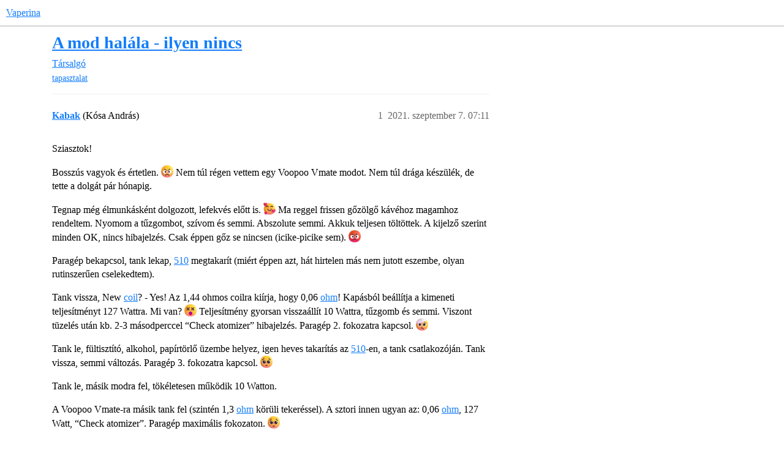

--- FILE ---
content_type: text/html; charset=utf-8
request_url: https://vaperina.cc/t/a-mod-halala-ilyen-nincs/6982
body_size: 12175
content:
<!DOCTYPE html>
<html lang="hu">
  <head>
    <meta charset="utf-8">
    <title>A mod halála - ilyen nincs - Társalgó - Vaperina</title>
    <meta name="description" content="Sziasztok! 
Bosszús vagyok és értetlen. :angry: Nem túl régen vettem egy Voopoo Vmate modot. Nem túl drága készülék, de tette a dolgát pár hónapig. 
Tegnap még élmunkásként dolgozott, lefekvés előtt is. &amp;hellip;">
    <meta name="generator" content="Discourse 2026.1.0-latest - https://github.com/discourse/discourse version 6aada5a68f0ec308c4a3f5f76b7a901da33733a6">
<link rel="icon" type="image/png" href="https://assets.vaperina.cc/optimized/2X/6/6f647ddb86233e2362969706ab2ebb343a3724fc_2_32x32.png">
<link rel="apple-touch-icon" type="image/png" href="https://assets.vaperina.cc/optimized/3X/8/0/809c4d12973a508ec7db5e0b099f83ad57cc91df_2_180x180.png">
<meta name="theme-color" media="(prefers-color-scheme: light)" content="#ffffff">
<meta name="theme-color" media="(prefers-color-scheme: dark)" content="#1b2a38">

<meta name="color-scheme" content="light dark">

<meta name="viewport" content="width=device-width, initial-scale=1.0, minimum-scale=1.0, viewport-fit=cover">
<link rel="canonical" href="https://vaperina.cc/t/a-mod-halala-ilyen-nincs/6982" />


<link rel="search" type="application/opensearchdescription+xml" href="https://vaperina.cc/opensearch.xml" title="Vaperina Search">

        <link rel="alternate" href="https://vaperina.cc/t/a-mod-halala-ilyen-nincs/6982" hreflang="x-default" />
      <link rel="alternate" href="https://vaperina.cc/t/a-mod-halala-ilyen-nincs/6982?tl=hu" hreflang="hu" />
      <link rel="alternate" href="https://vaperina.cc/t/a-mod-halala-ilyen-nincs/6982?tl=en" hreflang="en" />

    <link href="https://cdn.vaperina.cc/stylesheets/color_definitions_vaperina_286_513_71fc57b29e4dd11c964c5080056c636b5e0f4db6.css?__ws=vaperina.cc" media="(prefers-color-scheme: light)" rel="stylesheet" class="light-scheme" data-scheme-id="286"/><link href="https://cdn.vaperina.cc/stylesheets/color_definitions_vaperinadark_287_513_36cf48bb42e76d0bfe91f22de619986e774bab6e.css?__ws=vaperina.cc" media="(prefers-color-scheme: dark)" rel="stylesheet" class="dark-scheme" data-scheme-id="287"/>

<link href="https://cdn.vaperina.cc/stylesheets/common_6bf52dfe39d16fcbd30f33d45df7618cfbecbef8.css?__ws=vaperina.cc" media="all" rel="stylesheet" data-target="common"  />

  <link href="https://cdn.vaperina.cc/stylesheets/mobile_6bf52dfe39d16fcbd30f33d45df7618cfbecbef8.css?__ws=vaperina.cc" media="(max-width: 39.99999rem)" rel="stylesheet" data-target="mobile"  />
  <link href="https://cdn.vaperina.cc/stylesheets/desktop_6bf52dfe39d16fcbd30f33d45df7618cfbecbef8.css?__ws=vaperina.cc" media="(min-width: 40rem)" rel="stylesheet" data-target="desktop"  />



    <link href="https://cdn.vaperina.cc/stylesheets/automation_6bf52dfe39d16fcbd30f33d45df7618cfbecbef8.css?__ws=vaperina.cc" media="all" rel="stylesheet" data-target="automation"  />
    <link href="https://cdn.vaperina.cc/stylesheets/chat_6bf52dfe39d16fcbd30f33d45df7618cfbecbef8.css?__ws=vaperina.cc" media="all" rel="stylesheet" data-target="chat"  />
    <link href="https://cdn.vaperina.cc/stylesheets/checklist_6bf52dfe39d16fcbd30f33d45df7618cfbecbef8.css?__ws=vaperina.cc" media="all" rel="stylesheet" data-target="checklist"  />
    <link href="https://cdn.vaperina.cc/stylesheets/discourse-adplugin_6bf52dfe39d16fcbd30f33d45df7618cfbecbef8.css?__ws=vaperina.cc" media="all" rel="stylesheet" data-target="discourse-adplugin"  />
    <link href="https://cdn.vaperina.cc/stylesheets/discourse-ai_6bf52dfe39d16fcbd30f33d45df7618cfbecbef8.css?__ws=vaperina.cc" media="all" rel="stylesheet" data-target="discourse-ai"  />
    <link href="https://cdn.vaperina.cc/stylesheets/discourse-cakeday_6bf52dfe39d16fcbd30f33d45df7618cfbecbef8.css?__ws=vaperina.cc" media="all" rel="stylesheet" data-target="discourse-cakeday"  />
    <link href="https://cdn.vaperina.cc/stylesheets/discourse-data-explorer_6bf52dfe39d16fcbd30f33d45df7618cfbecbef8.css?__ws=vaperina.cc" media="all" rel="stylesheet" data-target="discourse-data-explorer"  />
    <link href="https://cdn.vaperina.cc/stylesheets/discourse-details_6bf52dfe39d16fcbd30f33d45df7618cfbecbef8.css?__ws=vaperina.cc" media="all" rel="stylesheet" data-target="discourse-details"  />
    <link href="https://cdn.vaperina.cc/stylesheets/discourse-doc-categories_6bf52dfe39d16fcbd30f33d45df7618cfbecbef8.css?__ws=vaperina.cc" media="all" rel="stylesheet" data-target="discourse-doc-categories"  />
    <link href="https://cdn.vaperina.cc/stylesheets/discourse-follow_6bf52dfe39d16fcbd30f33d45df7618cfbecbef8.css?__ws=vaperina.cc" media="all" rel="stylesheet" data-target="discourse-follow"  />
    <link href="https://cdn.vaperina.cc/stylesheets/discourse-gamification_6bf52dfe39d16fcbd30f33d45df7618cfbecbef8.css?__ws=vaperina.cc" media="all" rel="stylesheet" data-target="discourse-gamification"  />
    <link href="https://cdn.vaperina.cc/stylesheets/discourse-lazy-videos_6bf52dfe39d16fcbd30f33d45df7618cfbecbef8.css?__ws=vaperina.cc" media="all" rel="stylesheet" data-target="discourse-lazy-videos"  />
    <link href="https://cdn.vaperina.cc/stylesheets/discourse-local-dates_6bf52dfe39d16fcbd30f33d45df7618cfbecbef8.css?__ws=vaperina.cc" media="all" rel="stylesheet" data-target="discourse-local-dates"  />
    <link href="https://cdn.vaperina.cc/stylesheets/discourse-locations_6bf52dfe39d16fcbd30f33d45df7618cfbecbef8.css?__ws=vaperina.cc" media="all" rel="stylesheet" data-target="discourse-locations"  />
    <link href="https://cdn.vaperina.cc/stylesheets/discourse-math_6bf52dfe39d16fcbd30f33d45df7618cfbecbef8.css?__ws=vaperina.cc" media="all" rel="stylesheet" data-target="discourse-math"  />
    <link href="https://cdn.vaperina.cc/stylesheets/discourse-narrative-bot_6bf52dfe39d16fcbd30f33d45df7618cfbecbef8.css?__ws=vaperina.cc" media="all" rel="stylesheet" data-target="discourse-narrative-bot"  />
    <link href="https://cdn.vaperina.cc/stylesheets/discourse-presence_6bf52dfe39d16fcbd30f33d45df7618cfbecbef8.css?__ws=vaperina.cc" media="all" rel="stylesheet" data-target="discourse-presence"  />
    <link href="https://cdn.vaperina.cc/stylesheets/discourse-reactions_6bf52dfe39d16fcbd30f33d45df7618cfbecbef8.css?__ws=vaperina.cc" media="all" rel="stylesheet" data-target="discourse-reactions"  />
    <link href="https://cdn.vaperina.cc/stylesheets/discourse-rewind_6bf52dfe39d16fcbd30f33d45df7618cfbecbef8.css?__ws=vaperina.cc" media="all" rel="stylesheet" data-target="discourse-rewind"  />
    <link href="https://cdn.vaperina.cc/stylesheets/discourse-saved-searches_6bf52dfe39d16fcbd30f33d45df7618cfbecbef8.css?__ws=vaperina.cc" media="all" rel="stylesheet" data-target="discourse-saved-searches"  />
    <link href="https://cdn.vaperina.cc/stylesheets/discourse-solved_6bf52dfe39d16fcbd30f33d45df7618cfbecbef8.css?__ws=vaperina.cc" media="all" rel="stylesheet" data-target="discourse-solved"  />
    <link href="https://cdn.vaperina.cc/stylesheets/discourse-templates_6bf52dfe39d16fcbd30f33d45df7618cfbecbef8.css?__ws=vaperina.cc" media="all" rel="stylesheet" data-target="discourse-templates"  />
    <link href="https://cdn.vaperina.cc/stylesheets/discourse-whos-online_6bf52dfe39d16fcbd30f33d45df7618cfbecbef8.css?__ws=vaperina.cc" media="all" rel="stylesheet" data-target="discourse-whos-online"  />
    <link href="https://cdn.vaperina.cc/stylesheets/docker_manager_6bf52dfe39d16fcbd30f33d45df7618cfbecbef8.css?__ws=vaperina.cc" media="all" rel="stylesheet" data-target="docker_manager"  />
    <link href="https://cdn.vaperina.cc/stylesheets/footnote_6bf52dfe39d16fcbd30f33d45df7618cfbecbef8.css?__ws=vaperina.cc" media="all" rel="stylesheet" data-target="footnote"  />
    <link href="https://cdn.vaperina.cc/stylesheets/poll_6bf52dfe39d16fcbd30f33d45df7618cfbecbef8.css?__ws=vaperina.cc" media="all" rel="stylesheet" data-target="poll"  />
    <link href="https://cdn.vaperina.cc/stylesheets/spoiler-alert_6bf52dfe39d16fcbd30f33d45df7618cfbecbef8.css?__ws=vaperina.cc" media="all" rel="stylesheet" data-target="spoiler-alert"  />
    <link href="https://cdn.vaperina.cc/stylesheets/chat_mobile_6bf52dfe39d16fcbd30f33d45df7618cfbecbef8.css?__ws=vaperina.cc" media="(max-width: 39.99999rem)" rel="stylesheet" data-target="chat_mobile"  />
    <link href="https://cdn.vaperina.cc/stylesheets/discourse-ai_mobile_6bf52dfe39d16fcbd30f33d45df7618cfbecbef8.css?__ws=vaperina.cc" media="(max-width: 39.99999rem)" rel="stylesheet" data-target="discourse-ai_mobile"  />
    <link href="https://cdn.vaperina.cc/stylesheets/discourse-gamification_mobile_6bf52dfe39d16fcbd30f33d45df7618cfbecbef8.css?__ws=vaperina.cc" media="(max-width: 39.99999rem)" rel="stylesheet" data-target="discourse-gamification_mobile"  />
    <link href="https://cdn.vaperina.cc/stylesheets/discourse-locations_mobile_6bf52dfe39d16fcbd30f33d45df7618cfbecbef8.css?__ws=vaperina.cc" media="(max-width: 39.99999rem)" rel="stylesheet" data-target="discourse-locations_mobile"  />
    <link href="https://cdn.vaperina.cc/stylesheets/discourse-reactions_mobile_6bf52dfe39d16fcbd30f33d45df7618cfbecbef8.css?__ws=vaperina.cc" media="(max-width: 39.99999rem)" rel="stylesheet" data-target="discourse-reactions_mobile"  />
    <link href="https://cdn.vaperina.cc/stylesheets/discourse-rewind_mobile_6bf52dfe39d16fcbd30f33d45df7618cfbecbef8.css?__ws=vaperina.cc" media="(max-width: 39.99999rem)" rel="stylesheet" data-target="discourse-rewind_mobile"  />
    <link href="https://cdn.vaperina.cc/stylesheets/discourse-solved_mobile_6bf52dfe39d16fcbd30f33d45df7618cfbecbef8.css?__ws=vaperina.cc" media="(max-width: 39.99999rem)" rel="stylesheet" data-target="discourse-solved_mobile"  />
    <link href="https://cdn.vaperina.cc/stylesheets/chat_desktop_6bf52dfe39d16fcbd30f33d45df7618cfbecbef8.css?__ws=vaperina.cc" media="(min-width: 40rem)" rel="stylesheet" data-target="chat_desktop"  />
    <link href="https://cdn.vaperina.cc/stylesheets/discourse-ai_desktop_6bf52dfe39d16fcbd30f33d45df7618cfbecbef8.css?__ws=vaperina.cc" media="(min-width: 40rem)" rel="stylesheet" data-target="discourse-ai_desktop"  />
    <link href="https://cdn.vaperina.cc/stylesheets/discourse-gamification_desktop_6bf52dfe39d16fcbd30f33d45df7618cfbecbef8.css?__ws=vaperina.cc" media="(min-width: 40rem)" rel="stylesheet" data-target="discourse-gamification_desktop"  />
    <link href="https://cdn.vaperina.cc/stylesheets/discourse-locations_desktop_6bf52dfe39d16fcbd30f33d45df7618cfbecbef8.css?__ws=vaperina.cc" media="(min-width: 40rem)" rel="stylesheet" data-target="discourse-locations_desktop"  />
    <link href="https://cdn.vaperina.cc/stylesheets/discourse-reactions_desktop_6bf52dfe39d16fcbd30f33d45df7618cfbecbef8.css?__ws=vaperina.cc" media="(min-width: 40rem)" rel="stylesheet" data-target="discourse-reactions_desktop"  />
    <link href="https://cdn.vaperina.cc/stylesheets/poll_desktop_6bf52dfe39d16fcbd30f33d45df7618cfbecbef8.css?__ws=vaperina.cc" media="(min-width: 40rem)" rel="stylesheet" data-target="poll_desktop"  />

  <link href="https://cdn.vaperina.cc/stylesheets/common_theme_842_a69c34a822a83fc0e84cdb5aded09ab2b8976d25.css?__ws=vaperina.cc" media="all" rel="stylesheet" data-target="common_theme" data-theme-id="842" data-theme-name="category banners"/>
<link href="https://cdn.vaperina.cc/stylesheets/common_theme_716_43d15605f3206d0cf85184604b666e15d71e0fa2.css?__ws=vaperina.cc" media="all" rel="stylesheet" data-target="common_theme" data-theme-id="716" data-theme-name="classified warning"/>
<link href="https://cdn.vaperina.cc/stylesheets/common_theme_981_464383b8a4c888527e2d9469bb17f575e021bdd0.css?__ws=vaperina.cc" media="all" rel="stylesheet" data-target="common_theme" data-theme-id="981" data-theme-name="custom header links (icons)"/>
<link href="https://cdn.vaperina.cc/stylesheets/common_theme_90_ba6056abbeb597452e4fd02502345e2a55c8045b.css?__ws=vaperina.cc" media="all" rel="stylesheet" data-target="common_theme" data-theme-id="90" data-theme-name="discotoc"/>
<link href="https://cdn.vaperina.cc/stylesheets/common_theme_150_55fd410defc2a44aad544c713cb60a60b66eb4db.css?__ws=vaperina.cc" media="all" rel="stylesheet" data-target="common_theme" data-theme-id="150" data-theme-name="discourse gifs"/>
<link href="https://cdn.vaperina.cc/stylesheets/common_theme_887_a3c2c2193535161a1b6790bbd63341e7f23f1700.css?__ws=vaperina.cc" media="all" rel="stylesheet" data-target="common_theme" data-theme-id="887" data-theme-name="discourse-icon"/>
<link href="https://cdn.vaperina.cc/stylesheets/common_theme_728_841279e25eafdab9dd83a35f5a66c67a4c17e1b7.css?__ws=vaperina.cc" media="all" rel="stylesheet" data-target="common_theme" data-theme-id="728" data-theme-name="discourse-material-icons"/>
<link href="https://cdn.vaperina.cc/stylesheets/common_theme_525_625b8520ed8f3d44b71dec16756b8bf886e8ccf7.css?__ws=vaperina.cc" media="all" rel="stylesheet" data-target="common_theme" data-theme-id="525" data-theme-name="donate cookie banner"/>
<link href="https://cdn.vaperina.cc/stylesheets/common_theme_910_3f093a9b2af5c9a32673a84fd81db17b81ce529d.css?__ws=vaperina.cc" media="all" rel="stylesheet" data-target="common_theme" data-theme-id="910" data-theme-name="f nav - mobile navigation tabs"/>
<link href="https://cdn.vaperina.cc/stylesheets/common_theme_715_a809558cb6cc781eccb62b7fd3451d3ae83e66b1.css?__ws=vaperina.cc" media="all" rel="stylesheet" data-target="common_theme" data-theme-id="715" data-theme-name="gated site"/>
<link href="https://cdn.vaperina.cc/stylesheets/common_theme_881_c8b73cf653070c523b8b06f6ca99f66178fb9c2b.css?__ws=vaperina.cc" media="all" rel="stylesheet" data-target="common_theme" data-theme-id="881" data-theme-name="gilbert"/>
<link href="https://cdn.vaperina.cc/stylesheets/common_theme_931_f0780f6306bd595e19f8ffb80f1392bc4719a19a.css?__ws=vaperina.cc" media="all" rel="stylesheet" data-target="common_theme" data-theme-id="931" data-theme-name="grid gallery"/>
<link href="https://cdn.vaperina.cc/stylesheets/common_theme_971_6dbebf47cb4092799f42e197e37016b48c8589fe.css?__ws=vaperina.cc" media="all" rel="stylesheet" data-target="common_theme" data-theme-id="971" data-theme-name="house ad donate bar"/>
<link href="https://cdn.vaperina.cc/stylesheets/common_theme_883_a313b9f17d3f49cdad56d8facac15dfecc866fcd.css?__ws=vaperina.cc" media="all" rel="stylesheet" data-target="common_theme" data-theme-id="883" data-theme-name="modern category + group boxes"/>
<link href="https://cdn.vaperina.cc/stylesheets/common_theme_711_872bd1544804c299e81a58b638414374f4e882f6.css?__ws=vaperina.cc" media="all" rel="stylesheet" data-target="common_theme" data-theme-id="711" data-theme-name="policy splash screen"/>
<link href="https://cdn.vaperina.cc/stylesheets/common_theme_915_a2fcb01fb1aa08b3eb6021011c206ddea1673333.css?__ws=vaperina.cc" media="all" rel="stylesheet" data-target="common_theme" data-theme-id="915" data-theme-name="pull to refresh for ios app"/>
<link href="https://cdn.vaperina.cc/stylesheets/common_theme_982_6ab3c9093ea1935e74b8b5c40e85e32ab66954cd.css?__ws=vaperina.cc" media="all" rel="stylesheet" data-target="common_theme" data-theme-id="982" data-theme-name="quote callouts"/>
<link href="https://cdn.vaperina.cc/stylesheets/common_theme_713_db6d5575c14ab8372f81b521f6e4be3c758bec48.css?__ws=vaperina.cc" media="all" rel="stylesheet" data-target="common_theme" data-theme-id="713" data-theme-name="reviews warning"/>
<link href="https://cdn.vaperina.cc/stylesheets/common_theme_932_2187374a74b735f0e03f1305307bccb7a6fb66a4.css?__ws=vaperina.cc" media="all" rel="stylesheet" data-target="common_theme" data-theme-id="932" data-theme-name="share link shortener"/>
<link href="https://cdn.vaperina.cc/stylesheets/common_theme_71_51ee9fcac91e29b30d0cbd4241e3a1e760a06776.css?__ws=vaperina.cc" media="all" rel="stylesheet" data-target="common_theme" data-theme-id="71" data-theme-name="tag icons"/>
<link href="https://cdn.vaperina.cc/stylesheets/common_theme_851_fb83121334ed168c7db644d19a461d8a40dc7359.css?__ws=vaperina.cc" media="all" rel="stylesheet" data-target="common_theme" data-theme-id="851" data-theme-name="vaperina custom reactions"/>
<link href="https://cdn.vaperina.cc/stylesheets/common_theme_620_56dfa63847a890d68f4fa4d2d4be47da71d64227.css?__ws=vaperina.cc" media="all" rel="stylesheet" data-target="common_theme" data-theme-id="620" data-theme-name="vaperina stickers"/>
<link href="https://cdn.vaperina.cc/stylesheets/common_theme_886_1f33db35560dc55c52f485bb3d7de4c523cc4f7d.css?__ws=vaperina.cc" media="all" rel="stylesheet" data-target="common_theme" data-theme-id="886" data-theme-name="voice recorder"/>
<link href="https://cdn.vaperina.cc/stylesheets/common_theme_513_f3bf9c9bb0980ab0781c40d28426446d3c2dd07a.css?__ws=vaperina.cc" media="all" rel="stylesheet" data-target="common_theme" data-theme-id="513" data-theme-name="vaperina"/>
<link href="https://cdn.vaperina.cc/stylesheets/common_theme_972_6cb2d3a4b35b28b10441c8f730c3245224c3683a.css?__ws=vaperina.cc" media="all" rel="stylesheet" data-target="common_theme" data-theme-id="972" data-theme-name="donate ads"/>
<link href="https://cdn.vaperina.cc/stylesheets/common_theme_514_19b96338a1af41b2924ec4649555efb0bd2f4782.css?__ws=vaperina.cc" media="all" rel="stylesheet" data-target="common_theme" data-theme-id="514" data-theme-name="vaperina new style"/>
    <link href="https://cdn.vaperina.cc/stylesheets/mobile_theme_910_2fbd30d3867737ee27c8d5312cfe859cfac54050.css?__ws=vaperina.cc" media="(max-width: 39.99999rem)" rel="stylesheet" data-target="mobile_theme" data-theme-id="910" data-theme-name="f nav - mobile navigation tabs"/>
<link href="https://cdn.vaperina.cc/stylesheets/mobile_theme_971_274894e3ecb8db0edf6133351a0e381e98048433.css?__ws=vaperina.cc" media="(max-width: 39.99999rem)" rel="stylesheet" data-target="mobile_theme" data-theme-id="971" data-theme-name="house ad donate bar"/>
<link href="https://cdn.vaperina.cc/stylesheets/mobile_theme_883_f65fcf975724d5ec0ab2ac0985d24cc125510bcc.css?__ws=vaperina.cc" media="(max-width: 39.99999rem)" rel="stylesheet" data-target="mobile_theme" data-theme-id="883" data-theme-name="modern category + group boxes"/>
<link href="https://cdn.vaperina.cc/stylesheets/mobile_theme_851_b510cbcf9482311c8dbb8b8549bb9f91936930aa.css?__ws=vaperina.cc" media="(max-width: 39.99999rem)" rel="stylesheet" data-target="mobile_theme" data-theme-id="851" data-theme-name="vaperina custom reactions"/>
<link href="https://cdn.vaperina.cc/stylesheets/mobile_theme_513_cbe314f3123ccfe5d138cd33f6f833dfef886b99.css?__ws=vaperina.cc" media="(max-width: 39.99999rem)" rel="stylesheet" data-target="mobile_theme" data-theme-id="513" data-theme-name="vaperina"/>
<link href="https://cdn.vaperina.cc/stylesheets/mobile_theme_514_6158eddd156318bbe1b62412706d0c3c84cc2524.css?__ws=vaperina.cc" media="(max-width: 39.99999rem)" rel="stylesheet" data-target="mobile_theme" data-theme-id="514" data-theme-name="vaperina new style"/>
    <link href="https://cdn.vaperina.cc/stylesheets/desktop_theme_150_9d24e805f01a27e7c27268c4619b0bca415e1cb8.css?__ws=vaperina.cc" media="(min-width: 40rem)" rel="stylesheet" data-target="desktop_theme" data-theme-id="150" data-theme-name="discourse gifs"/>
<link href="https://cdn.vaperina.cc/stylesheets/desktop_theme_910_38a60b64da4d913b24dc8f1d643671e5a3e3cb71.css?__ws=vaperina.cc" media="(min-width: 40rem)" rel="stylesheet" data-target="desktop_theme" data-theme-id="910" data-theme-name="f nav - mobile navigation tabs"/>
<link href="https://cdn.vaperina.cc/stylesheets/desktop_theme_881_c1e7189d1251c24b306234ecadcf6dca349f931e.css?__ws=vaperina.cc" media="(min-width: 40rem)" rel="stylesheet" data-target="desktop_theme" data-theme-id="881" data-theme-name="gilbert"/>
<link href="https://cdn.vaperina.cc/stylesheets/desktop_theme_851_003f61862764cdce4e5132d3ecad042ecda6306f.css?__ws=vaperina.cc" media="(min-width: 40rem)" rel="stylesheet" data-target="desktop_theme" data-theme-id="851" data-theme-name="vaperina custom reactions"/>
<link href="https://cdn.vaperina.cc/stylesheets/desktop_theme_513_5dfb0a76b2cbeb61473f01e7a81c3d051bdf707c.css?__ws=vaperina.cc" media="(min-width: 40rem)" rel="stylesheet" data-target="desktop_theme" data-theme-id="513" data-theme-name="vaperina"/>

    
    
        <link rel="alternate nofollow" type="application/rss+xml" title="A(z) „A mod halála - ilyen nincs” RSS hírcsatornája" href="https://vaperina.cc/t/a-mod-halala-ilyen-nincs/6982.rss" />
    <meta property="og:site_name" content="Vaperina" />
<meta property="og:type" content="website" />
<meta name="twitter:card" content="summary" />
<meta name="twitter:image" content="https://assets.vaperina.cc/original/2X/d/d87ae29d12dd88bf48edae51d4c9851fc6ce42d5.jpeg" />
<meta property="og:image" content="https://assets.vaperina.cc/original/2X/d/d87ae29d12dd88bf48edae51d4c9851fc6ce42d5.jpeg" />
<meta property="og:url" content="https://vaperina.cc/t/a-mod-halala-ilyen-nincs/6982" />
<meta name="twitter:url" content="https://vaperina.cc/t/a-mod-halala-ilyen-nincs/6982" />
<meta property="og:title" content="A mod halála - ilyen nincs" />
<meta name="twitter:title" content="A mod halála - ilyen nincs" />
<meta property="og:description" content="Sziasztok!  Bosszús vagyok és értetlen. 😠 Nem túl régen vettem egy Voopoo Vmate modot. Nem túl drága készülék, de tette a dolgát pár hónapig.  Tegnap még élmunkásként dolgozott, lefekvés előtt is. 🥰 Ma reggel frissen gőzölgő kávéhoz magamhoz rendeltem. Nyomom a tűzgombot, szívom és semmi. Abszolute semmi. Akkuk teljesen töltöttek. A kijelző szerint minden OK, nincs hibajelzés. Csak éppen gőz se nincsen (icike-picike sem). 😡  Paragép bekapcsol, tank lekap..." />
<meta name="twitter:description" content="Sziasztok!  Bosszús vagyok és értetlen. 😠 Nem túl régen vettem egy Voopoo Vmate modot. Nem túl drága készülék, de tette a dolgát pár hónapig.  Tegnap még élmunkásként dolgozott, lefekvés előtt is. 🥰 Ma reggel frissen gőzölgő kávéhoz magamhoz rendeltem. Nyomom a tűzgombot, szívom és semmi. Abszolute semmi. Akkuk teljesen töltöttek. A kijelző szerint minden OK, nincs hibajelzés. Csak éppen gőz se nincsen (icike-picike sem). 😡  Paragép bekapcsol, tank lekap..." />
<meta property="og:article:section" content="Társalgó" />
<meta property="og:article:section:color" content="9EB83B" />
<meta property="og:article:tag" content="tapasztalat" />
<meta name="twitter:label1" value="Olvasási idő" />
<meta name="twitter:data1" value="3 mins 🕑" />
<meta name="twitter:label2" value="Kedvelések" />
<meta name="twitter:data2" value="108 ❤" />
<meta property="article:published_time" content="2021-09-07T07:11:17+00:00" />
<meta property="og:ignore_canonical" content="true" />

        <link rel="next" href="/t/a-mod-halala-ilyen-nincs/6982?page=2">

    
  </head>
  <body class="crawler ">
    
    <header>
  <a href="/">Vaperina</a>
</header>

    <div id="main-outlet" class="wrap" role="main">
        <div id="topic-title">
    <h1>
      <a href="/t/a-mod-halala-ilyen-nincs/6982">A mod halála - ilyen nincs</a>
    </h1>

      <div class="topic-category" itemscope itemtype="http://schema.org/BreadcrumbList">
          <span itemprop="itemListElement" itemscope itemtype="http://schema.org/ListItem">
            <a href="/c/tarsalgo/7" class="badge-wrapper bullet" itemprop="item">
              <span class='badge-category-bg' style='background-color: #9EB83B'></span>
              <span class='badge-category clear-badge'>
                <span class='category-name' itemprop='name'>Társalgó</span>
              </span>
            </a>
            <meta itemprop="position" content="1" />
          </span>
      </div>

      <div class="topic-category">
        <div class='discourse-tags list-tags'>
            <a href='https://vaperina.cc/tag/tapasztalat' class='discourse-tag' rel="tag">tapasztalat</a>
        </div>
      </div>
  </div>

  

    <div itemscope itemtype='http://schema.org/DiscussionForumPosting'>
      <meta itemprop='headline' content='A mod halála - ilyen nincs'>
      <link itemprop='url' href='https://vaperina.cc/t/a-mod-halala-ilyen-nincs/6982'>
      <meta itemprop='datePublished' content='2021-09-07T07:11:17Z'>
        <meta itemprop='articleSection' content='Társalgó'>
      <meta itemprop='keywords' content='tapasztalat'>
      <div itemprop='publisher' itemscope itemtype="http://schema.org/Organization">
        <meta itemprop='name' content='Vaperina'>
          <div itemprop='logo' itemscope itemtype="http://schema.org/ImageObject">
            <meta itemprop='url' content='https://assets.vaperina.cc/original/3X/5/5/55b11db9a177a2b0f188623e8f3a764e82af1392.svg'>
          </div>
      </div>


          <div id='post_1'  class='topic-body crawler-post'>
            <div class='crawler-post-meta'>
              <span class="creator" itemprop="author" itemscope itemtype="http://schema.org/Person">
                <a itemprop="url" rel='nofollow' href='https://vaperina.cc/u/Kabak'><span itemprop='name'>Kabak</span></a>
                (Kósa András)
              </span>

                <link itemprop="mainEntityOfPage" href="https://vaperina.cc/t/a-mod-halala-ilyen-nincs/6982">


              <span class="crawler-post-infos">
                  <time  datetime='2021-09-07T07:11:17Z' class='post-time'>
                    2021. szeptember 7. 07:11
                  </time>
                  <meta itemprop='dateModified' content='2021-09-07T07:11:17Z'>
              <span itemprop='position'>1</span>
              </span>
            </div>
            <div class='post' itemprop='text'>
              <p>Sziasztok!</p>
<p>Bosszús vagyok és értetlen. <img src="https://cdn.vaperina.cc/images/emoji/fluentui/angry.png?v=14" title=":angry:" class="emoji" alt=":angry:" loading="lazy" width="20" height="20"> Nem túl régen vettem egy Voopoo Vmate modot. Nem túl drága készülék, de tette a dolgát pár hónapig.</p>
<p>Tegnap még élmunkásként dolgozott, lefekvés előtt is. <img src="https://cdn.vaperina.cc/images/emoji/fluentui/smiling_face_with_three_hearts.png?v=14" title=":smiling_face_with_three_hearts:" class="emoji" alt=":smiling_face_with_three_hearts:" loading="lazy" width="20" height="20"> Ma reggel frissen gőzölgő kávéhoz magamhoz rendeltem. Nyomom a tűzgombot, szívom és semmi. Abszolute semmi. Akkuk teljesen töltöttek. A kijelző szerint minden OK, nincs hibajelzés. Csak éppen gőz se nincsen (icike-picike sem). <img src="https://cdn.vaperina.cc/images/emoji/fluentui/rage.png?v=14" title=":rage:" class="emoji" alt=":rage:" loading="lazy" width="20" height="20"></p>
<p>Paragép bekapcsol, tank lekap, <a href="https://vaperina.cc/t/-/187?silent=true#mret-510-11">510</a> megtakarít (miért éppen azt, hát hirtelen más nem jutott eszembe, olyan rutinszerűen cselekedtem).</p>
<p>Tank vissza, New <a href="https://vaperina.cc/t/-/187?silent=true#coil-16">coil</a>? - Yes! Az 1,44 ohmos coilra kiírja, hogy 0,06 <a href="https://vaperina.cc/t/-/183?silent=true#ellenlls-4">ohm</a>! Kapásból beállítja a kimeneti teljesítményt 127 Wattra. Mi van? <img src="https://cdn.vaperina.cc/images/emoji/fluentui/dizzy_face.png?v=14" title=":dizzy_face:" class="emoji" alt=":dizzy_face:" loading="lazy" width="20" height="20"> Teljesítmény gyorsan visszaállít 10 Wattra, tűzgomb és semmi. Viszont tüzelés után kb. 2-3 másodperccel “Check atomizer” hibajelzés. Paragép 2. fokozatra kapcsol. <img src="https://cdn.vaperina.cc/images/emoji/fluentui/face_with_head_bandage.png?v=14" title=":face_with_head_bandage:" class="emoji" alt=":face_with_head_bandage:" loading="lazy" width="20" height="20"></p>
<p>Tank le, fültisztító, alkohol, papírtörlő üzembe helyez, igen heves takarítás az <a href="https://vaperina.cc/t/-/187?silent=true#mret-510-11">510</a>-en, a tank csatlakozóján. Tank vissza, semmi változás. Paragép 3. fokozatra kapcsol. <img src="https://cdn.vaperina.cc/images/emoji/fluentui/pleading_face.png?v=14" title=":pleading_face:" class="emoji" alt=":pleading_face:" loading="lazy" width="20" height="20"></p>
<p>Tank le, másik modra fel, tökéletesen működik 10 Watton.</p>
<p>A Voopoo Vmate-ra másik tank fel (szintén 1,3 <a href="https://vaperina.cc/t/-/183?silent=true#ellenlls-4">ohm</a> körüli tekeréssel). A sztori innen ugyan az: 0,06 <a href="https://vaperina.cc/t/-/183?silent=true#ellenlls-4">ohm</a>, 127 Watt, “Check atomizer”. Paragép maximális fokozaton. <img src="https://cdn.vaperina.cc/images/emoji/fluentui/pleading_face.png?v=14" title=":pleading_face:" class="emoji" alt=":pleading_face:" loading="lazy" width="20" height="20"></p>
<p>A sztori itt véget is érne, semmi érdemleges ötletem nem volt. Egyetlen valószínű ok lehet, a modban levő chip megadta magát. Kora reggel ez nagy trauma volt, megtépázott lelkivilágomat a KV-zással és gőzöléssel gyógyítgattam. Persze közben még pörgettem az agyamat, de semmi új ötlet. Azaz régi Windows felhasználóként a “<em>lépjen ki a rendszerből és indítsa újra</em>” tipp még előttem lebegett, hisz egy elektromos készülékről van szó. De valljuk be, ez azért nevetséges ötlet!</p>
<p>Akkuk kivesz, az összes gomb nyomogatásával utat adtam az esetlegesen a rendszerben keringő kóboráramok távozásának. Teljes elektromos reset. Akkuk vissza, tűzgomb, “Check atomizer”. Eddig teljesen normális.</p>
<p>Eredeti tank fel, tűzgomb. Ellenállásra kiírja, hogy 1,47 <a href="https://vaperina.cc/t/-/183?silent=true#ellenlls-4">ohm</a>, 12 Watt teljesítményt állít be hozzá. Az sok, visszaveszem 10 Wattra és slukk. Működik. Ahogy kell, ahogy szokott. Biztos, ami biztos elszívok 1/4-ed tanknyi lekvidet. Bakker gond nélkül működik! Ebbe tényleg windowsos szoftver van? Paragép kikapcsol. <img src="https://cdn.vaperina.cc/images/emoji/fluentui/wink.png?v=14" title=":wink:" class="emoji" alt=":wink:" loading="lazy" width="20" height="20"></p>
<p>Na itt lettem teljesen tanácstalan. Gyakorlati tapasztalatom az, hogy ha egy elektromos készülék nem működik tökéletesen, akkor nem szabad használni, mert mindig csak rosszabb lesz. Akkor most mit csináljak? Mit fog tenni a későbbiekben, ha megint “megzavarodik az agya”? <img src="https://cdn.vaperina.cc/images/emoji/fluentui/thinking.png?v=14" title=":thinking:" class="emoji" alt=":thinking:" loading="lazy" width="20" height="20"> <img src="https://cdn.vaperina.cc/images/emoji/fluentui/thinking.png?v=14" title=":thinking:" class="emoji" alt=":thinking:" loading="lazy" width="20" height="20"> <img src="https://cdn.vaperina.cc/images/emoji/fluentui/thinking.png?v=14" title=":thinking:" class="emoji" alt=":thinking:" loading="lazy" width="20" height="20"></p>
<p><strong>Járt már valaki hasonló módon, viselkedett már valakinek"furán" a készüléke?</strong></p>
<p><strong>Mit javasoltok, mit tegyek? Polcra dísztárgynak? Vagy használjam a következő “afférig”?</strong></p>
            </div>

            <div itemprop="interactionStatistic" itemscope itemtype="http://schema.org/InteractionCounter">
              <meta itemprop="interactionType" content="http://schema.org/LikeAction"/>
              <meta itemprop="userInteractionCount" content="8" />
              <span class='post-likes'>8 kedvelés</span>
            </div>


            
          </div>
          <div id='post_2' itemprop='comment' itemscope itemtype='http://schema.org/Comment' class='topic-body crawler-post'>
            <div class='crawler-post-meta'>
              <span class="creator" itemprop="author" itemscope itemtype="http://schema.org/Person">
                <a itemprop="url" rel='nofollow' href='https://vaperina.cc/u/Vaperina_Kinga'><span itemprop='name'>Vaperina_Kinga</span></a>
                
              </span>



              <span class="crawler-post-infos">
                  <time itemprop='datePublished' datetime='2021-09-07T07:26:11Z' class='post-time'>
                    2021. szeptember 7. 07:26
                  </time>
                  <meta itemprop='dateModified' content='2021-09-07T07:26:11Z'>
              <span itemprop='position'>2</span>
              </span>
            </div>
            <div class='post' itemprop='text'>
              <p>Valami átmeneti ellenállást okozhatott. <img src="https://cdn.vaperina.cc/images/emoji/fluentui/thinking.png?v=14" title=":thinking:" class="emoji" alt=":thinking:" loading="lazy" width="20" height="20"> Kontakt spray, ha van nálad ne sajnáld, simán elpárolog pár perc alatt.</p>
            </div>

            <div itemprop="interactionStatistic" itemscope itemtype="http://schema.org/InteractionCounter">
              <meta itemprop="interactionType" content="http://schema.org/LikeAction"/>
              <meta itemprop="userInteractionCount" content="5" />
              <span class='post-likes'>5 kedvelés</span>
            </div>


            
          </div>
          <div id='post_3' itemprop='comment' itemscope itemtype='http://schema.org/Comment' class='topic-body crawler-post'>
            <div class='crawler-post-meta'>
              <span class="creator" itemprop="author" itemscope itemtype="http://schema.org/Person">
                <a itemprop="url" rel='nofollow' href='https://vaperina.cc/u/Kabak'><span itemprop='name'>Kabak</span></a>
                (Kósa András)
              </span>



              <span class="crawler-post-infos">
                  <time itemprop='datePublished' datetime='2021-09-07T07:48:23Z' class='post-time'>
                    2021. szeptember 7. 07:48
                  </time>
                  <meta itemprop='dateModified' content='2021-09-07T07:48:23Z'>
              <span itemprop='position'>3</span>
              </span>
            </div>
            <div class='post' itemprop='text'>
              <p>Sajnos sem a WD40, sem a gyógyszertári alkohol nem hozta a várt eredményt, nem szűnt meg a probléma. Viszont csillog minden mint a Salamon töke. <img src="https://cdn.vaperina.cc/images/emoji/fluentui/joy.png?v=14" title=":joy:" class="emoji" alt=":joy:" loading="lazy" width="20" height="20"> <img src="https://cdn.vaperina.cc/images/emoji/fluentui/joy.png?v=14" title=":joy:" class="emoji" alt=":joy:" loading="lazy" width="20" height="20"> <img src="https://cdn.vaperina.cc/images/emoji/fluentui/joy.png?v=14" title=":joy:" class="emoji" alt=":joy:" loading="lazy" width="20" height="20"></p>
<p>A reset óta viszont (per pillanat) működik.</p>
<p>Úgy tudom, Te is használsz ilyen modot. Nem tapasztaltál hasonló “rendellenes működést”?</p>
            </div>

            <div itemprop="interactionStatistic" itemscope itemtype="http://schema.org/InteractionCounter">
              <meta itemprop="interactionType" content="http://schema.org/LikeAction"/>
              <meta itemprop="userInteractionCount" content="4" />
              <span class='post-likes'>4 kedvelés</span>
            </div>


            
          </div>
          <div id='post_4' itemprop='comment' itemscope itemtype='http://schema.org/Comment' class='topic-body crawler-post'>
            <div class='crawler-post-meta'>
              <span class="creator" itemprop="author" itemscope itemtype="http://schema.org/Person">
                <a itemprop="url" rel='nofollow' href='https://vaperina.cc/u/Vaperina_Kinga'><span itemprop='name'>Vaperina_Kinga</span></a>
                
              </span>



              <span class="crawler-post-infos">
                  <time itemprop='datePublished' datetime='2021-09-07T08:24:01Z' class='post-time'>
                    2021. szeptember 7. 08:24
                  </time>
                  <meta itemprop='dateModified' content='2021-09-07T08:24:01Z'>
              <span itemprop='position'>4</span>
              </span>
            </div>
            <div class='post' itemprop='text'>
              <p>Ilyen még nem történt velem, és szériahibáról sincs tudomásom. Ezért gyanakodom az átmeneti ellenállásra, Akár tankon belül is hozzáérhetett épp akkor valami, vagy elmozdult benne valami. <img src="https://cdn.vaperina.cc/images/emoji/fluentui/thinking.png?v=14" title=":thinking:" class="emoji" alt=":thinking:" loading="lazy" width="20" height="20"> A WD40 nem a legjobb erre a célra, mert maradéktalanul nem lehet eltávolítani (Dolgoztam vele, még a 2 éves raktárkészletről sem párolgott el, csak mosással tudtuk maradéktalanul leszedni.) Chip kontakt spray, vagy nyáktisztító spray is jobb mint a WD40. <img src="https://cdn.vaperina.cc/images/emoji/fluentui/confused.png?v=14" title=":confused:" class="emoji" alt=":confused:" loading="lazy" width="20" height="20"></p>
<p>Viszont, most eszembe jutott. Egyszer fellazultak az <a href="https://vaperina.cc/t/-/187?silent=true#mret-510-11">510</a>-nél a csavarok. Nem áll kijjebb az <a href="https://vaperina.cc/t/-/187?silent=true#mret-510-11">510</a>? Lehet ott ért össze valami. 2db darab torx csavar a tank alatt.</p>
            </div>

            <div itemprop="interactionStatistic" itemscope itemtype="http://schema.org/InteractionCounter">
              <meta itemprop="interactionType" content="http://schema.org/LikeAction"/>
              <meta itemprop="userInteractionCount" content="3" />
              <span class='post-likes'>3 kedvelés</span>
            </div>


            
          </div>
          <div id='post_5' itemprop='comment' itemscope itemtype='http://schema.org/Comment' class='topic-body crawler-post'>
            <div class='crawler-post-meta'>
              <span class="creator" itemprop="author" itemscope itemtype="http://schema.org/Person">
                <a itemprop="url" rel='nofollow' href='https://vaperina.cc/u/Kabak'><span itemprop='name'>Kabak</span></a>
                (Kósa András)
              </span>



              <span class="crawler-post-infos">
                  <time itemprop='datePublished' datetime='2021-09-07T08:33:41Z' class='post-time'>
                    2021. szeptember 7. 08:33
                  </time>
                  <meta itemprop='dateModified' content='2021-09-07T08:33:41Z'>
              <span itemprop='position'>5</span>
              </span>
            </div>
            <div class='post' itemprop='text'>
              <p>A tankok hibája kizárva. Egy tanknál még csak-csak előfordulhat, de kettőnél úgy, hogy más modokon hibátlanul dolgoznak? Ennek közel 0-val egyenlő az esélye.</p>
<p>Az <a href="https://vaperina.cc/t/-/187?silent=true#mret-510-11">510</a> kontakthibája már inkább lehetséges. Viszont az <a href="https://vaperina.cc/t/-/187?silent=true#mechanikus-mecha-3">mechanikus</a>, így magától nem javult volna meg.</p>
<p>A WD-t levettem a vape-takarítási-eszközök listájáról, köszönöm a tanácsot. <img src="https://cdn.vaperina.cc/images/emoji/fluentui/smiling_face_with_three_hearts.png?v=14" title=":smiling_face_with_three_hearts:" class="emoji" alt=":smiling_face_with_three_hearts:" loading="lazy" width="20" height="20"></p>
<p>Valószínűleg a polcra kerül a makrancos Vmate, kukázni sajnálnám.</p>
            </div>

            <div itemprop="interactionStatistic" itemscope itemtype="http://schema.org/InteractionCounter">
              <meta itemprop="interactionType" content="http://schema.org/LikeAction"/>
              <meta itemprop="userInteractionCount" content="4" />
              <span class='post-likes'>4 kedvelés</span>
            </div>


            
          </div>
          <div id='post_6' itemprop='comment' itemscope itemtype='http://schema.org/Comment' class='topic-body crawler-post'>
            <div class='crawler-post-meta'>
              <span class="creator" itemprop="author" itemscope itemtype="http://schema.org/Person">
                <a itemprop="url" rel='nofollow' href='https://vaperina.cc/u/Mefeca'><span itemprop='name'>Mefeca</span></a>
                (Mester Ferenc)
              </span>



              <span class="crawler-post-infos">
                  <time itemprop='datePublished' datetime='2021-09-07T12:11:14Z' class='post-time'>
                    2021. szeptember 7. 12:11
                  </time>
                  <meta itemprop='dateModified' content='2021-09-07T12:11:14Z'>
              <span itemprop='position'>6</span>
              </span>
            </div>
            <div class='post' itemprop='text'>
              <aside class="quote no-group" data-username="Kabak" data-post="1" data-topic="6982">
<div class="title">
<div class="quote-controls"></div>
<img alt="" width="24" height="24" src="https://cdn.vaperina.cc/letter_avatar_proxy/v4/letter/k/ee7513/48.png" class="avatar"> Kabak:</div>
<blockquote>
<p>Vagy használjam a következő “afférig”?</p>
</blockquote>
</aside>
<p>Javaslatom: odahaza teszteld. Mert az ördög nem alszik. Amit egyszer csinált, azt elköveti újra. Már akartam volna részvétemet közölni, de olvasom, egy “reset” után talpra állt. Egy szétszedés esetleg ki tudná azt deríteni, hogy folyt -e bele liquid? Én az Innokin Kroma - A -t szétszedtem. Mert ilyen vagyok. Nem lett semmi értelme. Mondjuk ott muszáj volt már ahhoz is, hogy megnézem benne az akkut, mert beépített akkus volt. Eszembe sem jutott, hogy kiforrasszam az akkut, és így reseteljek. Lehet, hogy nem is segített volna azon. Akkor forrasztottam ki az akkut, amikor már holttá lett nyilvánítva. Csak azért, hogy áttegyem a másik modomba. Mert azt úgy láttam, jobb márka. Amiben szoftver van, az le is tud fagyni. A szoftver, hogy pörögjön, kell neki órajel. Ha az nincs, leáll a gép. Ezekben a kütyükben még kvarcot nem láttam. Talán egy kondenzátor csinálja a rezgést? Vagy R-C tag? Egy elektronikában a legkisebb nedvesség gyilkos dolog lehet. Utána meg ott marad a sólerakódás a beázott dolgokon, hogy soha ne lehessél biztos benne, most már jó, mert kiszáradt. Rá kellett keresnem az interneten, hogy mid van, annyira nem ismerem. Az enyémről is csak azt tudom, vízálló, ütésálló, mindenálló. Azt meg látom, az <a href="https://vaperina.cc/t/-/187?silent=true#mret-510-11">510</a> rajta, a funkció gombokkal épp ellentétes oldalon van. Kétgombos funkciója nincsen. 3 tűzgomb nyomás hozza elő a menüt, utána lapozhatsz a + és - gombokkal. Van neki <a href="https://vaperina.cc/t/-/187?silent=true#mechanikus-mecha-3">mechanikus</a> ki -be kapcsolója is, ami nem szokott másokon lenni. Azt nem tudom, érdemes - e mindig kikapcsolni 2 vape között, de éjszakára mindig ki szoktam. Plusz tiszta fémből van. Szerintem az USB-n kívül vízálló lehet mindene. Az USB csatlakozót nem tudom elképzelni vízállóra, de az messze van a tankoktól.</p>
            </div>

            <div itemprop="interactionStatistic" itemscope itemtype="http://schema.org/InteractionCounter">
              <meta itemprop="interactionType" content="http://schema.org/LikeAction"/>
              <meta itemprop="userInteractionCount" content="4" />
              <span class='post-likes'>4 kedvelés</span>
            </div>


            
          </div>
          <div id='post_7' itemprop='comment' itemscope itemtype='http://schema.org/Comment' class='topic-body crawler-post'>
            <div class='crawler-post-meta'>
              <span class="creator" itemprop="author" itemscope itemtype="http://schema.org/Person">
                <a itemprop="url" rel='nofollow' href='https://vaperina.cc/u/Rayne'><span itemprop='name'>Rayne</span></a>
                (Ádám)
              </span>



              <span class="crawler-post-infos">
                  <time itemprop='datePublished' datetime='2021-09-07T13:04:34Z' class='post-time'>
                    2021. szeptember 7. 13:04
                  </time>
                  <meta itemprop='dateModified' content='2021-09-07T13:04:34Z'>
              <span itemprop='position'>7</span>
              </span>
            </div>
            <div class='post' itemprop='text'>
              <aside class="quote no-group" data-username="Kabak" data-post="1" data-topic="6982">
<div class="title">
<div class="quote-controls"></div>
<img alt="" width="24" height="24" src="https://cdn.vaperina.cc/letter_avatar_proxy/v4/letter/k/ee7513/48.png" class="avatar"> Kabak:</div>
<blockquote>
<p>Azaz régi Windows felhasználóként a “<em>lépjen ki a rendszerből és indítsa újra</em>” tipp még előttem lebegett, hisz egy elektromos készülékről van szó. De valljuk be, ez azért nevetséges ötlet!</p>
</blockquote>
</aside>
<p>Ami mögött szoftver van, az bármikor idézhet elő ilyet. Nekem az első dolgom ilyen esetben ez.<br>
Nem véletlenlül léteznek olyan bugok, amiket nem lehet újra előidézni/rekonstruálni. <img src="https://cdn.vaperina.cc/images/emoji/fluentui/smiley.png?v=14" title=":smiley:" class="emoji" alt=":smiley:" loading="lazy" width="20" height="20"></p>
            </div>

            <div itemprop="interactionStatistic" itemscope itemtype="http://schema.org/InteractionCounter">
              <meta itemprop="interactionType" content="http://schema.org/LikeAction"/>
              <meta itemprop="userInteractionCount" content="2" />
              <span class='post-likes'>2 kedvelés</span>
            </div>


            
          </div>
          <div id='post_8' itemprop='comment' itemscope itemtype='http://schema.org/Comment' class='topic-body crawler-post'>
            <div class='crawler-post-meta'>
              <span class="creator" itemprop="author" itemscope itemtype="http://schema.org/Person">
                <a itemprop="url" rel='nofollow' href='https://vaperina.cc/u/Atis'><span itemprop='name'>Atis</span></a>
                (Attila_Csóti )
              </span>



              <span class="crawler-post-infos">
                  <time itemprop='datePublished' datetime='2021-09-07T16:58:43Z' class='post-time'>
                    2021. szeptember 7. 16:58
                  </time>
                  <meta itemprop='dateModified' content='2021-09-07T16:58:43Z'>
              <span itemprop='position'>8</span>
              </span>
            </div>
            <div class='post' itemprop='text'>
              <p>Kézcsók Kinga ! Szervusztok !</p>
<p>Nekem 3 darab Voopoo készülékem van , ebből kettő halott teljesen, a harmadik meg döglődik ! Szóval nálam több ilyen x@r nem lesz az biztos ! <img src="https://cdn.vaperina.cc/images/emoji/fluentui/slight_smile.png?v=14" title=":slight_smile:" class="emoji" alt=":slight_smile:" loading="lazy" width="20" height="20"><br>
Szép napot , estét mindenkinek !</p>
            </div>

            <div itemprop="interactionStatistic" itemscope itemtype="http://schema.org/InteractionCounter">
              <meta itemprop="interactionType" content="http://schema.org/LikeAction"/>
              <meta itemprop="userInteractionCount" content="4" />
              <span class='post-likes'>4 kedvelés</span>
            </div>


            
          </div>
          <div id='post_9' itemprop='comment' itemscope itemtype='http://schema.org/Comment' class='topic-body crawler-post'>
            <div class='crawler-post-meta'>
              <span class="creator" itemprop="author" itemscope itemtype="http://schema.org/Person">
                <a itemprop="url" rel='nofollow' href='https://vaperina.cc/u/Vaperina_Kinga'><span itemprop='name'>Vaperina_Kinga</span></a>
                
              </span>



              <span class="crawler-post-infos">
                  <time itemprop='datePublished' datetime='2021-09-07T17:01:57Z' class='post-time'>
                    2021. szeptember 7. 17:01
                  </time>
                  <meta itemprop='dateModified' content='2021-09-07T17:01:57Z'>
              <span itemprop='position'>9</span>
              </span>
            </div>
            <div class='post' itemprop='text'>
              <p>Érdekes, nálam még egy sem halálozott el. <img src="https://cdn.vaperina.cc/images/emoji/fluentui/thinking.png?v=14" title=":thinking:" class="emoji" alt=":thinking:" loading="lazy" width="20" height="20"> Pedig volt Drag és Drag 2 is.</p>
            </div>

            <div itemprop="interactionStatistic" itemscope itemtype="http://schema.org/InteractionCounter">
              <meta itemprop="interactionType" content="http://schema.org/LikeAction"/>
              <meta itemprop="userInteractionCount" content="4" />
              <span class='post-likes'>4 kedvelés</span>
            </div>


            
          </div>
          <div id='post_10' itemprop='comment' itemscope itemtype='http://schema.org/Comment' class='topic-body crawler-post'>
            <div class='crawler-post-meta'>
              <span class="creator" itemprop="author" itemscope itemtype="http://schema.org/Person">
                <a itemprop="url" rel='nofollow' href='https://vaperina.cc/u/Atis'><span itemprop='name'>Atis</span></a>
                (Attila_Csóti )
              </span>



              <span class="crawler-post-infos">
                  <time itemprop='datePublished' datetime='2021-09-07T17:07:02Z' class='post-time'>
                    2021. szeptember 7. 17:07
                  </time>
                  <meta itemprop='dateModified' content='2021-09-07T17:07:02Z'>
              <span itemprop='position'>10</span>
              </span>
            </div>
            <div class='post' itemprop='text'>
              <p>Nálam a két Vinci X az teljesen döglött, a drag X meg halálán van félúton.</p>
            </div>

            <div itemprop="interactionStatistic" itemscope itemtype="http://schema.org/InteractionCounter">
              <meta itemprop="interactionType" content="http://schema.org/LikeAction"/>
              <meta itemprop="userInteractionCount" content="3" />
              <span class='post-likes'>3 kedvelés</span>
            </div>


            
          </div>
          <div id='post_11' itemprop='comment' itemscope itemtype='http://schema.org/Comment' class='topic-body crawler-post'>
            <div class='crawler-post-meta'>
              <span class="creator" itemprop="author" itemscope itemtype="http://schema.org/Person">
                <a itemprop="url" rel='nofollow' href='https://vaperina.cc/u/Kabak'><span itemprop='name'>Kabak</span></a>
                (Kósa András)
              </span>



              <span class="crawler-post-infos">
                  <time itemprop='datePublished' datetime='2021-09-07T17:59:12Z' class='post-time'>
                    2021. szeptember 7. 17:59
                  </time>
                  <meta itemprop='dateModified' content='2021-09-07T17:59:12Z'>
              <span itemprop='position'>11</span>
              </span>
            </div>
            <div class='post' itemprop='text'>
              <p>Ezek szerint a fiúkat nem kedveli. Legalább tudom, hogy nem kizárólag én vagyok ilyen szerencsevesztett.</p>
            </div>

            <div itemprop="interactionStatistic" itemscope itemtype="http://schema.org/InteractionCounter">
              <meta itemprop="interactionType" content="http://schema.org/LikeAction"/>
              <meta itemprop="userInteractionCount" content="4" />
              <span class='post-likes'>4 kedvelés</span>
            </div>


            
          </div>
          <div id='post_12' itemprop='comment' itemscope itemtype='http://schema.org/Comment' class='topic-body crawler-post'>
            <div class='crawler-post-meta'>
              <span class="creator" itemprop="author" itemscope itemtype="http://schema.org/Person">
                <a itemprop="url" rel='nofollow' href='https://vaperina.cc/u/Kabak'><span itemprop='name'>Kabak</span></a>
                (Kósa András)
              </span>



              <span class="crawler-post-infos">
                  <time itemprop='datePublished' datetime='2021-09-07T18:44:31Z' class='post-time'>
                    2021. szeptember 7. 18:44
                  </time>
                  <meta itemprop='dateModified' content='2021-09-07T18:44:31Z'>
              <span itemprop='position'>12</span>
              </span>
            </div>
            <div class='post' itemprop='text'>
              <p>Esetleg meg lehet tudni a konkrét hibajelenséget? Az elektronika adta meg magát?</p>
            </div>

            <div itemprop="interactionStatistic" itemscope itemtype="http://schema.org/InteractionCounter">
              <meta itemprop="interactionType" content="http://schema.org/LikeAction"/>
              <meta itemprop="userInteractionCount" content="3" />
              <span class='post-likes'>3 kedvelés</span>
            </div>


            
          </div>
          <div id='post_13' itemprop='comment' itemscope itemtype='http://schema.org/Comment' class='topic-body crawler-post'>
            <div class='crawler-post-meta'>
              <span class="creator" itemprop="author" itemscope itemtype="http://schema.org/Person">
                <a itemprop="url" rel='nofollow' href='https://vaperina.cc/u/Atis'><span itemprop='name'>Atis</span></a>
                (Attila_Csóti )
              </span>



              <span class="crawler-post-infos">
                  <time itemprop='datePublished' datetime='2021-09-07T18:48:14Z' class='post-time'>
                    2021. szeptember 7. 18:48
                  </time>
                  <meta itemprop='dateModified' content='2021-09-07T18:48:14Z'>
              <span itemprop='position'>13</span>
              </span>
            </div>
            <div class='post' itemprop='text'>
              <p>Igen az elektronika teljesen hulladék , bekapcsolom azt 1 másodperc és ki is kapcsolt. Szóval használhatatlan ! És a firmware frissítés sem oldotta meg egyik készüléknél sem a problémát ! A dragnál sem pff. az is elkezdett szórakozni , de az lesz a vége beájul az is.</p>
            </div>

            <div itemprop="interactionStatistic" itemscope itemtype="http://schema.org/InteractionCounter">
              <meta itemprop="interactionType" content="http://schema.org/LikeAction"/>
              <meta itemprop="userInteractionCount" content="3" />
              <span class='post-likes'>3 kedvelés</span>
            </div>


            
          </div>
          <div id='post_14' itemprop='comment' itemscope itemtype='http://schema.org/Comment' class='topic-body crawler-post'>
            <div class='crawler-post-meta'>
              <span class="creator" itemprop="author" itemscope itemtype="http://schema.org/Person">
                <a itemprop="url" rel='nofollow' href='https://vaperina.cc/u/Kabak'><span itemprop='name'>Kabak</span></a>
                (Kósa András)
              </span>



              <span class="crawler-post-infos">
                  <time itemprop='datePublished' datetime='2021-09-07T18:52:05Z' class='post-time'>
                    2021. szeptember 7. 18:52
                  </time>
                  <meta itemprop='dateModified' content='2021-09-07T18:52:05Z'>
              <span itemprop='position'>14</span>
              </span>
            </div>
            <div class='post' itemprop='text'>
              <p>Köszönöm. Tartózkodom azon termékektől.</p>
            </div>

            <div itemprop="interactionStatistic" itemscope itemtype="http://schema.org/InteractionCounter">
              <meta itemprop="interactionType" content="http://schema.org/LikeAction"/>
              <meta itemprop="userInteractionCount" content="2" />
              <span class='post-likes'>2 kedvelés</span>
            </div>


            
          </div>
          <div id='post_15' itemprop='comment' itemscope itemtype='http://schema.org/Comment' class='topic-body crawler-post'>
            <div class='crawler-post-meta'>
              <span class="creator" itemprop="author" itemscope itemtype="http://schema.org/Person">
                <a itemprop="url" rel='nofollow' href='https://vaperina.cc/u/Atis'><span itemprop='name'>Atis</span></a>
                (Attila_Csóti )
              </span>



              <span class="crawler-post-infos">
                  <time itemprop='datePublished' datetime='2021-09-07T18:53:30Z' class='post-time'>
                    2021. szeptember 7. 18:53
                  </time>
                  <meta itemprop='dateModified' content='2021-09-07T18:53:30Z'>
              <span itemprop='position'>15</span>
              </span>
            </div>
            <div class='post' itemprop='text'>
              <p>Én már biztosan nem fogok venni Voopoo terméket, nem csak ezeket , hanem semmi félét sem !</p>
            </div>

            <div itemprop="interactionStatistic" itemscope itemtype="http://schema.org/InteractionCounter">
              <meta itemprop="interactionType" content="http://schema.org/LikeAction"/>
              <meta itemprop="userInteractionCount" content="4" />
              <span class='post-likes'>4 kedvelés</span>
            </div>


            
          </div>
          <div id='post_16' itemprop='comment' itemscope itemtype='http://schema.org/Comment' class='topic-body crawler-post'>
            <div class='crawler-post-meta'>
              <span class="creator" itemprop="author" itemscope itemtype="http://schema.org/Person">
                <a itemprop="url" rel='nofollow' href='https://vaperina.cc/u/Cserki'><span itemprop='name'>Cserki</span></a>
                (Cserepkai István)
              </span>



              <span class="crawler-post-infos">
                  <time itemprop='datePublished' datetime='2021-09-07T21:52:49Z' class='post-time'>
                    2021. szeptember 7. 21:52
                  </time>
                  <meta itemprop='dateModified' content='2021-09-07T21:52:49Z'>
              <span itemprop='position'>16</span>
              </span>
            </div>
            <div class='post' itemprop='text'>
              <p>Sajnos én is meg tudom erősíteni a Vinci X egy rakás… 2 hónap után elhalt…</p>
            </div>

            <div itemprop="interactionStatistic" itemscope itemtype="http://schema.org/InteractionCounter">
              <meta itemprop="interactionType" content="http://schema.org/LikeAction"/>
              <meta itemprop="userInteractionCount" content="3" />
              <span class='post-likes'>3 kedvelés</span>
            </div>


            
          </div>
          <div id='post_17' itemprop='comment' itemscope itemtype='http://schema.org/Comment' class='topic-body crawler-post'>
            <div class='crawler-post-meta'>
              <span class="creator" itemprop="author" itemscope itemtype="http://schema.org/Person">
                <a itemprop="url" rel='nofollow' href='https://vaperina.cc/u/Vaperina_Kinga'><span itemprop='name'>Vaperina_Kinga</span></a>
                
              </span>



              <span class="crawler-post-infos">
                  <time itemprop='datePublished' datetime='2021-09-08T04:46:18Z' class='post-time'>
                    2021. szeptember 8. 04:46
                  </time>
                  <meta itemprop='dateModified' content='2021-09-08T04:46:18Z'>
              <span itemprop='position'>17</span>
              </span>
            </div>
            <div class='post' itemprop='text'>
              <p>Én viszont pont az ellenkezőjét tapasztaltam az idő során. Volt sima Drag kétszer is, Drag 2, Vmate és a Too amik nálam hibátlanul működtek. A sima Drag-ek kb egységesen fél évig volt meg mindkettő, csak nem egyidőben. A Drag 2 ezzel szemben már 1 évet ment nálam, a Vmate jelenlegi nagy favoritom, és a Too (bár a polcon pihen) is hibátlan állapotban van. Nem értem az egészet. De sajnálom, hogy így jártatok. <img src="https://cdn.vaperina.cc/images/emoji/fluentui/pensive_face.png?v=14" title=":pensive_face:" class="emoji" alt=":pensive_face:" loading="lazy" width="20" height="20"> Megértem az ellenszenvet.</p>
<p>Amúgy a Vinci X 2 szerintetek már jobb? <img src="https://cdn.vaperina.cc/images/emoji/fluentui/thinking.png?v=14" title=":thinking:" class="emoji" alt=":thinking:" loading="lazy" width="20" height="20"></p>
            </div>

            <div itemprop="interactionStatistic" itemscope itemtype="http://schema.org/InteractionCounter">
              <meta itemprop="interactionType" content="http://schema.org/LikeAction"/>
              <meta itemprop="userInteractionCount" content="3" />
              <span class='post-likes'>3 kedvelés</span>
            </div>


            
          </div>
          <div id='post_18' itemprop='comment' itemscope itemtype='http://schema.org/Comment' class='topic-body crawler-post'>
            <div class='crawler-post-meta'>
              <span class="creator" itemprop="author" itemscope itemtype="http://schema.org/Person">
                <a itemprop="url" rel='nofollow' href='https://vaperina.cc/u/Deepfreeze'><span itemprop='name'>Deepfreeze</span></a>
                (Deepfreeze)
              </span>



              <span class="crawler-post-infos">
                  <time itemprop='datePublished' datetime='2021-09-08T06:28:23Z' class='post-time'>
                    2021. szeptember 8. 06:28
                  </time>
                  <meta itemprop='dateModified' content='2021-09-08T06:28:23Z'>
              <span itemprop='position'>18</span>
              </span>
            </div>
            <div class='post' itemprop='text'>
              <p>Nekem a Drag S lassan egy éves és nincs gond, pedig egészen mostanáig talán azt használtam a legtöbbet.</p>
            </div>

            <div itemprop="interactionStatistic" itemscope itemtype="http://schema.org/InteractionCounter">
              <meta itemprop="interactionType" content="http://schema.org/LikeAction"/>
              <meta itemprop="userInteractionCount" content="3" />
              <span class='post-likes'>3 kedvelés</span>
            </div>


            
          </div>
          <div id='post_19' itemprop='comment' itemscope itemtype='http://schema.org/Comment' class='topic-body crawler-post'>
            <div class='crawler-post-meta'>
              <span class="creator" itemprop="author" itemscope itemtype="http://schema.org/Person">
                <a itemprop="url" rel='nofollow' href='https://vaperina.cc/u/Kabak'><span itemprop='name'>Kabak</span></a>
                (Kósa András)
              </span>



              <span class="crawler-post-infos">
                  <time itemprop='datePublished' datetime='2021-09-08T07:30:43Z' class='post-time'>
                    2021. szeptember 8. 07:30
                  </time>
                  <meta itemprop='dateModified' content='2021-09-08T07:30:43Z'>
              <span itemprop='position'>19</span>
              </span>
            </div>
            <div class='post' itemprop='text'>
              <p>Nagyon köszönöm, hogy megosztottad tapasztalatodat! Fontosnak tartom, hogy a pozitív vélemények is megjelenjenek, így megalapozottabb információkhoz jussanak az éppen készüléket választók.</p>
            </div>

            <div itemprop="interactionStatistic" itemscope itemtype="http://schema.org/InteractionCounter">
              <meta itemprop="interactionType" content="http://schema.org/LikeAction"/>
              <meta itemprop="userInteractionCount" content="4" />
              <span class='post-likes'>4 kedvelés</span>
            </div>


            
          </div>
          <div id='post_20' itemprop='comment' itemscope itemtype='http://schema.org/Comment' class='topic-body crawler-post'>
            <div class='crawler-post-meta'>
              <span class="creator" itemprop="author" itemscope itemtype="http://schema.org/Person">
                <a itemprop="url" rel='nofollow' href='https://vaperina.cc/u/Kabak'><span itemprop='name'>Kabak</span></a>
                (Kósa András)
              </span>



              <span class="crawler-post-infos">
                  <time itemprop='datePublished' datetime='2021-09-08T07:42:16Z' class='post-time'>
                    2021. szeptember 8. 07:42
                  </time>
                  <meta itemprop='dateModified' content='2021-09-08T07:42:16Z'>
              <span itemprop='position'>20</span>
              </span>
            </div>
            <div class='post' itemprop='text'>
              <p>A témaindító írásomban egy teljesen egyedi problémámat osztottam meg a közösséggel. Véletlenül sem volt szándékom negatív színben feltüntetni egy típust, vagy egy gyártót.</p>
<p>A hozzászólásokban többen a hozzám hasonló rossz tapasztalatról számoltak be, míg mások elmondták, hogy készülékük remekül működik. Szerintem így helyes és jó, ha mindkét oldal véleménye megjelenik.</p>
<p>A hibák oka lehet “rossz széria” (mint például a Zeus esetében volt), vagy egyedi hibás darab. Értelemszerűen, ha minden gyártó minden terméke 1 hibaszázalákos minőséggel készül (100 db-ból egy nem megfelelő), akkor abból a termékből lesz több “rossz” a piacon, amiből többet adnak el. A felhasználók csak azt olvassák, hogy ennek is rossz, annak is rossz és téves következtetésre juthatnak.</p>
<p>Természetesen az már elgondolkodtató, hogy ha valakinek több azonos terméke van, és mind meghibásodott. No ez már azért jelent valamit, nem érdemes figyelmen kívül hagyni. Mindezzel együtt igen is szükség van a pozitív tapasztalatokra is, amelyek árnyalják a képet.</p>
<p>Éppen ezért köszönöm minden hozzászólónak a véleményét! Így vált igazán tartalmassá a téma!</p>
            </div>

            <div itemprop="interactionStatistic" itemscope itemtype="http://schema.org/InteractionCounter">
              <meta itemprop="interactionType" content="http://schema.org/LikeAction"/>
              <meta itemprop="userInteractionCount" content="6" />
              <span class='post-likes'>6 kedvelés</span>
            </div>


            
          </div>
    </div>

      <div role='navigation' itemscope itemtype='http://schema.org/SiteNavigationElement' class="topic-body crawler-post">
            <span itemprop='name'><b><a rel="next" itemprop="url" href="/t/a-mod-halala-ilyen-nincs/6982?page=2">következő oldal →</a></b></span>
      </div>

    <div id="related-topics" class="more-topics__list " role="complementary" aria-labelledby="related-topics-title">
  <h3 id="related-topics-title" class="more-topics__list-title">
    Kapcsolódó témák
  </h3>
  <div class="topic-list-container" itemscope itemtype='http://schema.org/ItemList'>
    <meta itemprop='itemListOrder' content='http://schema.org/ItemListOrderDescending'>
    <table class='topic-list'>
      <thead>
        <tr>
          <th>Téma</th>
          <th></th>
          <th class="replies">Válasz</th>
          <th class="views">Megtekintés</th>
          <th>Aktivitás</th>
        </tr>
      </thead>
      <tbody>
          <tr class="topic-list-item" id="topic-list-item-2784">
            <td class="main-link" itemprop='itemListElement' itemscope itemtype='http://schema.org/ListItem'>
              <meta itemprop='position' content='1'>
              <span class="link-top-line">
                <a itemprop='url' href='https://vaperina.cc/t/ertetlenseg/2784' class='title raw-link raw-topic-link'>Értetlenség</a>
              </span>
              <div class="link-bottom-line">
                  <a href='/c/kerdesek/49' class='badge-wrapper bullet'>
                    <span class='badge-category-bg' style='background-color: #3AB54A'></span>
                    <span class='badge-category clear-badge'>
                      <span class='category-name'>Kérdések</span>
                    </span>
                  </a>
                  <div class="discourse-tags">
                      <a href='https://vaperina.cc/tag/tan%C3%A1csk%C3%A9r%C3%A9s' class='discourse-tag'>tanácskérés</a>
                      
                  </div>
              </div>
            </td>
            <td class="replies">
              <span class='posts' title='bejegyzések'>6</span>
            </td>
            <td class="views">
              <span class='views' title='megtekintés'>488</span>
            </td>
            <td>
              2020. december 24.
            </td>
          </tr>
          <tr class="topic-list-item" id="topic-list-item-12078">
            <td class="main-link" itemprop='itemListElement' itemscope itemtype='http://schema.org/ListItem'>
              <meta itemprop='position' content='2'>
              <span class="link-top-line">
                <a itemprop='url' href='https://vaperina.cc/t/onallo-eletre-kelt/12078' class='title raw-link raw-topic-link'>Önálló életre kelt</a>
              </span>
              <div class="link-bottom-line">
                  <a href='/c/kerdesek/49' class='badge-wrapper bullet'>
                    <span class='badge-category-bg' style='background-color: #3AB54A'></span>
                    <span class='badge-category clear-badge'>
                      <span class='category-name'>Kérdések</span>
                    </span>
                  </a>
                  <div class="discourse-tags">
                      <a href='https://vaperina.cc/tag/tan%C3%A1csk%C3%A9r%C3%A9s' class='discourse-tag'>tanácskérés</a>
                      
                  </div>
              </div>
            </td>
            <td class="replies">
              <span class='posts' title='bejegyzések'>63</span>
            </td>
            <td class="views">
              <span class='views' title='megtekintés'>458</span>
            </td>
            <td>
              2023. szeptember 30.
            </td>
          </tr>
          <tr class="topic-list-item" id="topic-list-item-6542">
            <td class="main-link" itemprop='itemListElement' itemscope itemtype='http://schema.org/ListItem'>
              <meta itemprop='position' content='3'>
              <span class="link-top-line">
                <a itemprop='url' href='https://vaperina.cc/t/osszeszereles-utani-gondok-zarlatgyanu-s-t-b/6542' class='title raw-link raw-topic-link'>Összeszerelés utáni gondok, zárlatgyanú s.t.b</a>
              </span>
              <div class="link-bottom-line">
                  <a href='/c/kerdesek/49' class='badge-wrapper bullet'>
                    <span class='badge-category-bg' style='background-color: #3AB54A'></span>
                    <span class='badge-category clear-badge'>
                      <span class='category-name'>Kérdések</span>
                    </span>
                  </a>
                  <div class="discourse-tags">
                      <a href='https://vaperina.cc/tag/tan%C3%A1csk%C3%A9r%C3%A9s' class='discourse-tag'>tanácskérés</a>
                      
                  </div>
              </div>
            </td>
            <td class="replies">
              <span class='posts' title='bejegyzések'>34</span>
            </td>
            <td class="views">
              <span class='views' title='megtekintés'>554</span>
            </td>
            <td>
              2021. szeptember 7.
            </td>
          </tr>
          <tr class="topic-list-item" id="topic-list-item-1019">
            <td class="main-link" itemprop='itemListElement' itemscope itemtype='http://schema.org/ListItem'>
              <meta itemprop='position' content='4'>
              <span class="link-top-line">
                <a itemprop='url' href='https://vaperina.cc/t/hasznalat-kozben-bekovetkezett-hiba-kopas-elhasznalodas/1019' class='title raw-link raw-topic-link'>Használat közben bekövetkezett hiba/kopás/elhasználódás</a>
              </span>
              <div class="link-bottom-line">
                  <a href='/c/tarsalgo/7' class='badge-wrapper bullet'>
                    <span class='badge-category-bg' style='background-color: #9EB83B'></span>
                    <span class='badge-category clear-badge'>
                      <span class='category-name'>Társalgó</span>
                    </span>
                  </a>
                  <div class="discourse-tags">
                      <a href='https://vaperina.cc/tag/tapasztalat' class='discourse-tag'>tapasztalat</a>
                      
                  </div>
              </div>
            </td>
            <td class="replies">
              <span class='posts' title='bejegyzések'>25</span>
            </td>
            <td class="views">
              <span class='views' title='megtekintés'>1335</span>
            </td>
            <td>
              2023. január 15.
            </td>
          </tr>
          <tr class="topic-list-item" id="topic-list-item-6837">
            <td class="main-link" itemprop='itemListElement' itemscope itemtype='http://schema.org/ListItem'>
              <meta itemprop='position' content='5'>
              <span class="link-top-line">
                <a itemprop='url' href='https://vaperina.cc/t/hat-ez-meg-mi-a-szosz-volt/6837' class='title raw-link raw-topic-link'>Hát ez meg mi a szösz volt...?</a>
              </span>
              <div class="link-bottom-line">
                  <a href='/c/kerdesek/49' class='badge-wrapper bullet'>
                    <span class='badge-category-bg' style='background-color: #3AB54A'></span>
                    <span class='badge-category clear-badge'>
                      <span class='category-name'>Kérdések</span>
                    </span>
                  </a>
                  <div class="discourse-tags">
                      <a href='https://vaperina.cc/tag/%C3%A1ltal%C3%A1nos-k%C3%A9rd%C3%A9s' class='discourse-tag'>általános-kérdés</a>
                      ,&nbsp;
                      <a href='https://vaperina.cc/tag/tan%C3%A1csk%C3%A9r%C3%A9s' class='discourse-tag'>tanácskérés</a>
                      
                  </div>
              </div>
            </td>
            <td class="replies">
              <span class='posts' title='bejegyzések'>12</span>
            </td>
            <td class="views">
              <span class='views' title='megtekintés'>285</span>
            </td>
            <td>
              2021. augusztus 23.
            </td>
          </tr>
      </tbody>
    </table>
  </div>
</div>





    </div>
    <footer class="container wrap">
  <nav class='crawler-nav'>
    <ul>
      <li itemscope itemtype='http://schema.org/SiteNavigationElement'>
        <span itemprop='name'>
          <a href='/' itemprop="url">Kezdőlap </a>
        </span>
      </li>
      <li itemscope itemtype='http://schema.org/SiteNavigationElement'>
        <span itemprop='name'>
          <a href='/categories' itemprop="url">Kategóriák </a>
        </span>
      </li>
      <li itemscope itemtype='http://schema.org/SiteNavigationElement'>
        <span itemprop='name'>
          <a href='/guidelines' itemprop="url">Szabályzat </a>
        </span>
      </li>
        <li itemscope itemtype='http://schema.org/SiteNavigationElement'>
          <span itemprop='name'>
            <a href='/tos' itemprop="url">Szolgáltatási feltételek </a>
          </span>
        </li>
        <li itemscope itemtype='http://schema.org/SiteNavigationElement'>
          <span itemprop='name'>
            <a href='/privacy' itemprop="url">Adatvédelmi szabályzat </a>
          </span>
        </li>
    </ul>
  </nav>
  <p class='powered-by-link'><a href="https://vaperina.cc">Vaperina</a> megtekintése JavaScript engedélyezésével ajánlott</p>
</footer>

    
    
  </body>
  
</html>


--- FILE ---
content_type: text/css
request_url: https://cdn.vaperina.cc/stylesheets/color_definitions_vaperina_286_513_71fc57b29e4dd11c964c5080056c636b5e0f4db6.css?__ws=vaperina.cc
body_size: 2489
content:
:root{--csstools-color-scheme--light:initial;color-scheme:light;--scheme-type: light;--primary: #000000;--secondary: #ffffff;--tertiary: #147efb;--quaternary: #147efb;--header_background: #ffffff;--header_primary: #242526;--highlight: #5fcffc;--danger: #f8745c;--success: #42b72a;--love: #fa6c8d;--d-selected: #dcecfe;--d-selected-hover: rgb(227, 239.8, 254.2);--d-hover: #e8f2ff;--always-black-rgb: 0, 0, 0;--primary-rgb: 0, 0, 0;--primary-low-rgb: 239, 243, 244;--primary-very-low-rgb: 247, 247, 247;--secondary-rgb: 255, 255, 255;--header_background-rgb: 255, 255, 255;--tertiary-rgb: 20, 126, 251;--highlight-rgb: 95, 207, 252;--success-rgb: 66, 183, 42;--primary-very-low: rgb(247.35, 247.35, 247.35);--primary-low: #eff3f4;--primary-low-mid: rgb(178.5, 178.5, 178.5);--primary-medium: rgb(127.5, 127.5, 127.5);--primary-high: rgb(76.5, 76.5, 76.5);--primary-very-high: rgb(38.25, 38.25, 38.25);--primary-50: rgb(247.35, 247.35, 247.35);--primary-100: rgb(239.7, 239.7, 239.7);--primary-200: rgb(229.5, 229.5, 229.5);--primary-300: #cfd9de;--primary-400: rgb(178.5, 178.5, 178.5);--primary-500: #999999;--primary-600: rgb(127.5, 127.5, 127.5);--primary-700: rgb(96.9, 96.9, 96.9);--primary-800: rgb(76.5, 76.5, 76.5);--primary-900: rgb(38.25, 38.25, 38.25);--header_primary-low: rgb(242.1819563882, 242.197027232, 242.212509999);--header_primary-low-mid: rgb(206.6878080584, 206.7496070129, 206.8130798572);--header_primary-medium: rgb(173.1301533529, 173.2460677764, 173.3650772215);--header_primary-high: rgb(142.8800195969, 143.0587291989, 143.2421027492);--header_primary-very-high: rgb(87.5722558805, 87.9465746917, 88.329496772);--secondary-low: rgb(76.5, 76.5, 76.5);--secondary-medium: rgb(127.5, 127.5, 127.5);--secondary-high: rgb(165.75, 165.75, 165.75);--secondary-very-high: rgb(237.15, 237.15, 237.15);--tertiary-very-low: rgb(231.5, 242.1, 254.6);--tertiary-low: rgb(219.75, 235.65, 254.4);--tertiary-medium: rgb(137.5, 190.5, 253);--tertiary-high: rgb(67, 151.8, 251.8);--tertiary-hover: rgb(3.4016736402, 93.5460251046, 199.8483263598);--tertiary-25: rgb(238.55, 245.97, 254.72);--tertiary-50: rgb(231.5, 242.1, 254.6);--tertiary-100: rgb(226.8, 239.52, 254.52);--tertiary-200: rgb(224.45, 238.23, 254.48);--tertiary-300: rgb(219.75, 235.65, 254.4);--tertiary-400: rgb(193.9, 221.46, 253.96);--tertiary-500: rgb(168.05, 207.27, 253.52);--tertiary-600: rgb(137.5, 190.5, 253);--tertiary-700: rgb(114, 177.6, 252.6);--tertiary-800: rgb(90.5, 164.7, 252.2);--tertiary-900: rgb(67, 151.8, 251.8);--quaternary-low: rgb(184.5, 216.3, 253.8);--highlight-bg: #e8f2ff;--highlight-low: rgb(207, 240.6, 254.1);--highlight-medium: rgb(175, 231, 253.5);--highlight-high: rgb(3.1932515337, 122.4079754601, 170.3067484663);--danger-low: rgb(253.95, 234.15, 230.55);--danger-low-mid: rgba(251.5, 185.5, 173.5, 0.7);--danger-medium: rgb(250.1, 157.7, 140.9);--danger-hover: rgb(245.2, 60.4, 26.8);--success-low: rgb(214.72, 244.36, 208.64);--success-medium: rgb(154.3, 228.4, 139.1);--success-hover: rgb(52.8, 146.4, 33.6);--love-low: rgb(254.25, 232.95, 237.9);--wiki: green;--blend-primary-secondary-5: rgb(248.5432557926, 248.5432557926, 248.5432557926);--primary-med-or-secondary-med: rgb(127.5, 127.5, 127.5);--primary-med-or-secondary-high: rgb(127.5, 127.5, 127.5);--primary-high-or-secondary-low: rgb(76.5, 76.5, 76.5);--primary-low-mid-or-secondary-high: rgb(178.5, 178.5, 178.5);--primary-low-mid-or-secondary-low: rgb(178.5, 178.5, 178.5);--primary-or-primary-low-mid: #000000;--highlight-low-or-medium: rgb(207, 240.6, 254.1);--tertiary-or-tertiary-low: #147efb;--tertiary-low-or-tertiary-high: rgb(219.75, 235.65, 254.4);--tertiary-med-or-tertiary: rgb(137.5, 190.5, 253);--secondary-or-primary: #ffffff;--tertiary-or-white: #147efb;--facebook-or-white: #0866ff;--twitter-or-white: #000;--hljs-attr: #015692;--hljs-attribute: #803378;--hljs-addition: #2f6f44;--hljs-bg: rgb(247.35, 247.35, 247.35);--inline-code-bg: rgb(239.7, 239.7, 239.7);--hljs-comment: #999999;--hljs-deletion: #c02d2e;--hljs-keyword: #015692;--hljs-title: #b75501;--hljs-name: #b75501;--hljs-punctuation: #535a60;--hljs-symbol: #54790d;--hljs-variable: #54790d;--hljs-string: #54790d;--google: #fff;--google-hover: rgb(242.25, 242.25, 242.25);--instagram: #e1306c;--instagram-hover: rgb(171.6265822785, 24.8734177215, 74.6202531646);--facebook: #0866ff;--facebook-hover: rgb(0, 70.975708502, 186.5);--cas: #70ba61;--twitter: #000;--github: #100e0f;--github-hover: rgb(70.4, 61.6, 66);--discord: #7289da;--discord-hover: rgb(73.6011235955, 103.191011236, 207.3988764045);--discourse_id-text: var(--d-button-primary-text-color);--discourse_id-text-hover: var(--d-button-primary-text-color--hover);--discourse_id-background: var(--d-button-primary-bg-color);--discourse_id-background-hover: var(--d-button-primary-bg-color--hover);--discourse_id-icon: var(--d-button-primary-icon-color);--discourse_id-icon-hover: var(--d-button-primary-icon-color--hover);--discourse_id-border: var(--d-button-border);--gold: rgb(231, 195, 0);--silver: #c0c0c0;--bronze: #cd7f32;--d-link-color: var(--tertiary);--title-color--read: var(--primary-medium);--content-border-color: var(--primary-low);--input-border-color: var(--primary-400);--table-border-color: var(--content-border-color);--metadata-color: var(--primary-medium);--d-badge-card-background-color: var(--primary-very-low);--mention-background-color: var(--primary-low);--title-color: var(--primary);--title-color--header: var(--header_primary);--excerpt-color: var(--primary-high);--shadow-modal: 0 8px 60px rgba(0, 0, 0, 0.6);--shadow-composer: 0 -1px 40px rgba(0, 0, 0, 0.22);--shadow-card: 0 4px 14px rgba(0, 0, 0, 0.15);--shadow-dropdown: 0 2px 12px 0 rgba(0, 0, 0, 0.1);--shadow-menu-panel: var(--shadow-dropdown);--shadow-header: 0 0 0 1px var(--content-border-color);--shadow-footer-nav: 0 0 2px 0 rgba(0, 0, 0, 0.2);--shadow-focus-danger: 0 0 6px 0 var(--danger);--float-kit-arrow-stroke-color: var(--primary-low);--float-kit-arrow-fill-color: var(--secondary);--topic-timeline-border-color: rgb(219.75, 235.65, 254.4);--4235dfc6-csstools-light-dark-toggle--0: var(--csstools-color-scheme--light) var(--tertiary);--topic-timeline-handle-color: var(--4235dfc6-csstools-light-dark-toggle--0, var(--tertiary-400));}

@supports (color: light-dark(red, red)){
:root{--topic-timeline-handle-color: light-dark( var(--tertiary-400), var(--tertiary) );}
}@supports not (color: light-dark(tan, tan)){:root *{--4235dfc6-csstools-light-dark-toggle--0: var(--csstools-color-scheme--light) var(--tertiary);--topic-timeline-handle-color: var(--4235dfc6-csstools-light-dark-toggle--0, var(--tertiary-400));}}:root{--chat-skeleton-animation-rgb: 247, 247, 247}:root{--calendar-normal: white;--calendar-close-to-working-hours: rgb(246.3714958159, 249.9309888333, 254.1285041841);--calendar-in-working-hours: rgb(224.0857740586, 236.3966653988, 250.9142259414);--fc-border-color: var(--primary-low);--fc-button-text-color: var(--d-button-default-text-color);--fc-button-bg-color: var(--d-button-default-bg-color);--fc-button-border-color: transparent;--fc-button-hover-bg-color: var(--d-button-default-bg-color--hover);--fc-button-hover-border-color: transparent;--fc-button-active-bg-color: var(--tertiary);--fc-button-active-border-color: transparent;--fc-event-border-color: var(--primary-low);--fc-today-bg-color: var(--highlight-medium);--fc-page-bg-color: var(--secondary);--fc-list-event-hover-bg-color: var(--secondary);--fc-neutral-bg-color: var(--primary-low)}:root{--d-element-bg-rgb: 226, 232, 243;--d-element-bg-hex: #f6f8fc;--d-element-bg: rgba(var(--d-element-bg-rgb), 0.3);--d-element-bg-hover: rgba(var(--d-element-bg-rgb), 0.8);--d-modal-backdrop: rgba(0, 0, 0, 0.4);--map-tiles-filter: none;--emoji-nav-filter: brightness(0)}:root{--banner-bg-color: linear-gradient(90deg, var(--tertiary-hover) 0%, var(--tertiary) 50%);--banner-primary-text: ;--banner-secondary-text: ;--banner-link-text: ;--banner-bg-img: url()}:root{--gilbert-pro-tertiary: #5fc341;--gilbert-pro-tertiary-hover: #43a626;--gilbert-se-tertiary: #efa000;--gilbert-se-tertiary-hover: #9e6c19;--gilbert-art-tertiary: #7124d9;--gilbert-art-tertiary-hover: #8546db}html{font-variation-settings:normal;font-feature-settings:normal}:root{--font-family: Arial, sans-serif}h1,h2,h3,h4,h5,h6{font-variation-settings:normal;font-feature-settings:normal}:root{--heading-font-family: Arial, sans-serif}@font-face{font-family:"JetBrains Mono";src:url("https://cdn.vaperina.cc/fonts/JetBrainsMono-Regular.woff2?v=0.0.19") format("woff2");font-weight:400}@font-face{font-family:"JetBrains Mono";src:url("https://cdn.vaperina.cc/fonts/JetBrainsMono-Bold.woff2?v=0.0.19") format("woff2");font-weight:700}html{font-variation-settings:normal;font-feature-settings:normal;font-variant-ligatures:none}:root{--d-font-family--monospace: JetBrains Mono, Consolas, Monaco, monospace}
/*# sourceMappingURL=color_definitions_vaperina_286_513_71fc57b29e4dd11c964c5080056c636b5e0f4db6.css.map?__ws=vaperina.cc */


--- FILE ---
content_type: text/css
request_url: https://cdn.vaperina.cc/stylesheets/discourse-doc-categories_6bf52dfe39d16fcbd30f33d45df7618cfbecbef8.css?__ws=vaperina.cc
body_size: -136
content:
.discourse-docs-sidebar-panel .sidebar-section-link-wrapper .sidebar-section-link-content-text{display:-webkit-box;-webkit-line-clamp:3;-webkit-box-orient:vertical;overflow:hidden;white-space:normal;text-overflow:unset}.doc-categories-settings .validation-error{padding-top:3px;font-size:var(--font-down-1);line-height:var(--line-height-large);color:var(--danger)}
/*# sourceMappingURL=discourse-doc-categories_6bf52dfe39d16fcbd30f33d45df7618cfbecbef8.css.map?__ws=vaperina.cc */


--- FILE ---
content_type: text/css
request_url: https://cdn.vaperina.cc/stylesheets/discourse-follow_6bf52dfe39d16fcbd30f33d45df7618cfbecbef8.css?__ws=vaperina.cc
body_size: -217
content:
.follow-statistic span:first-of-type{margin-right:3px}.follow-statistics-user-card{display:contents}.user-follows-tab .feed-link{margin-bottom:1em;display:block}
/*# sourceMappingURL=discourse-follow_6bf52dfe39d16fcbd30f33d45df7618cfbecbef8.css.map?__ws=vaperina.cc */


--- FILE ---
content_type: text/css
request_url: https://cdn.vaperina.cc/stylesheets/discourse-narrative-bot_6bf52dfe39d16fcbd30f33d45df7618cfbecbef8.css?__ws=vaperina.cc
body_size: -276
content:
article[data-user-id="-2"] div.cooked iframe{border:0}
/*# sourceMappingURL=discourse-narrative-bot_6bf52dfe39d16fcbd30f33d45df7618cfbecbef8.css.map?__ws=vaperina.cc */


--- FILE ---
content_type: text/css
request_url: https://cdn.vaperina.cc/stylesheets/discourse-solved_6bf52dfe39d16fcbd30f33d45df7618cfbecbef8.css?__ws=vaperina.cc
body_size: 360
content:
.select-kit.solved-status-filter{min-width:auto;margin-right:.5em}.select-kit.solved-status-filter .select-kit-header{color:var(--primary-high)}.fa.accepted{color:var(--success)}.post-controls .extra-buttons .accepted-text{white-space:nowrap}.post-controls .extra-buttons .accepted-text .d-icon,.post-controls .extra-buttons .accepted-text .accepted-label{color:var(--success)}.post-controls .extra-buttons .accepted .d-icon,.post-controls .extra-buttons .accepted .d-button-label{color:var(--success)}.post-controls span.accepted-text{display:inline-flex;align-items:center;gap:.25em;padding:0 .5rem;font-size:var(--font-up-1);height:100%}.mobile-view .solved-panel{margin-bottom:15px}.solved-panel{margin-top:20px;margin-bottom:0;font-size:13px}.solved-panel .by{display:none}aside.quote.accepted-answer>.title{display:flex;justify-content:space-between;align-items:flex-start}aside.quote.accepted-answer.accepted-answer--has-excerpt>.title{cursor:pointer}aside.quote.accepted-answer:not(.accepted-answer--has-excerpt)>.title{padding:.8em}aside.quote.accepted-answer:not(.accepted-answer--has-excerpt)>blockquote{display:none}aside.quote.accepted-answer .accepted-answer--solver-accepter{display:flex;flex-wrap:wrap;flex:1;min-width:0;gap:.25em}aside.quote.accepted-answer .accepted-answer--solver{margin-right:auto}aside.quote.accepted-answer .accepted-answer--accepter{font-size:var(--font-down-1);width:100%;flex-basis:auto;margin-top:auto;margin-bottom:auto;margin-right:.25em}@media(min-width: 480px){aside.quote.accepted-answer .accepted-answer--accepter{width:auto}}.user-card-metadata-outlet.accepted-answers{display:inline-block}.post-action-menu__solved-accepted-tooltip-content .fk-d-tooltip__inner-content{display:block}.topic-statuses .topic-status.--solved .d-icon{color:var(--success)}aside.quote.accepted-answer[data-expanded=false]>blockquote{position:relative;max-height:20em;overflow:hidden}aside.quote.accepted-answer[data-expanded=false]>blockquote::after{content:"";position:absolute;bottom:0;left:0;right:0;height:3em;background:linear-gradient(transparent, var(--secondary));pointer-events:none}
/*# sourceMappingURL=discourse-solved_6bf52dfe39d16fcbd30f33d45df7618cfbecbef8.css.map?__ws=vaperina.cc */


--- FILE ---
content_type: text/css
request_url: https://cdn.vaperina.cc/stylesheets/common_theme_716_43d15605f3206d0cf85184604b666e15d71e0fa2.css?__ws=vaperina.cc
body_size: -44
content:
.classified-warning-content{display:flex;flex-direction:column;gap:.5em;max-width:max-content;padding:.5em;margin-bottom:1em;border-radius:1em;background:var(--tertiary);color:var(--secondary);font-size:var(--font-0)}.mobile-view .classified-warning-content{max-width:100%}.classified-warning-content .classified-18-age--warning,.classified-warning-content .shipping--warning{display:flex;gap:.5em;line-height:var(--line-height-medium)}.classified-warning-content .classified-18-age--warning .d-icon,.classified-warning-content .shipping--warning .d-icon{font-size:var(--font-up-1)}#topic[data-topic-id="295"] .classified-warning-content,#topic[data-topic-id="299"] .classified-warning-content,#topic[data-topic-id="300"] .classified-warning-content,#topic[data-topic-id="301"] .classified-warning-content,#topic[data-topic-id="302"] .classified-warning-content,#topic[data-topic-id="303"] .classified-warning-content,#topic[data-topic-id="304"] .classified-warning-content,#topic[data-topic-id="657"] .classified-warning-content,#topic[data-topic-id="21494"] .classified-warning-content{display:none}
/*# sourceMappingURL=common_theme_716_43d15605f3206d0cf85184604b666e15d71e0fa2.css.map?__ws=vaperina.cc */


--- FILE ---
content_type: text/css
request_url: https://cdn.vaperina.cc/stylesheets/common_theme_150_55fd410defc2a44aad544c713cb60a60b66eb4db.css?__ws=vaperina.cc
body_size: 165
content:
html.discourse-gifs-with-img div[data-theme-discourse-gifs=container] video{display:none}html:not(.discourse-gifs-with-img) div[data-theme-discourse-gifs=container] img{display:none}#reply-control .submit-panel .mobile-gif-insert{margin-right:.25rem}#reply-control.show-preview .submit-panel .mobile-gif-insert{display:none}.gif-modal .d-modal__container{--modal-max-width: 920px}.gif-modal .gif-input{background:var(--primary-very-low);padding:.5em;position:relative}.gif-modal .gif-input>input{width:100%;margin-right:1em;margin-bottom:0}.gif-modal .gif-input .spinner{position:absolute;right:1.2em;top:.9em}.gif-modal .gif-content{overflow-y:auto;min-width:320px;max-height:65vh;margin-top:.5em}.gif-modal .gif-box .gif-result-list{position:relative}.gif-modal .gif-box .gif-result-list .gif-imgwrap{position:absolute}.gif-modal .gif-box .gif-result-list .gif-imgwrap img{width:100%;height:auto;cursor:pointer}.gif-modal .gif-box div.loading-container{display:block;height:10px}.gif-modal .gif-no-results{padding:3em 1em;font-size:var(--font-up-2);color:var(--primary-low-mid);background:var(--primary-very-low);font-weight:bold;text-align:center}.gif-modal .d-modal__footer,.gif-modal .modal-footer{display:flex;flex-flow:row-reverse}.gif-modal .d-modal__footer img,.gif-modal .modal-footer img{height:30px}
/*# sourceMappingURL=common_theme_150_55fd410defc2a44aad544c713cb60a60b66eb4db.css.map?__ws=vaperina.cc */


--- FILE ---
content_type: text/css
request_url: https://cdn.vaperina.cc/stylesheets/common_theme_887_a3c2c2193535161a1b6790bbd63341e7f23f1700.css?__ws=vaperina.cc
body_size: -244
content:
.d-wrap[data-wrap=icon]{vertical-align:middle}img.svg-as-img{height:1em !important;width:auto;padding-bottom:0}
/*# sourceMappingURL=common_theme_887_a3c2c2193535161a1b6790bbd63341e7f23f1700.css.map?__ws=vaperina.cc */


--- FILE ---
content_type: text/css
request_url: https://cdn.vaperina.cc/stylesheets/common_theme_728_841279e25eafdab9dd83a35f5a66c67a4c17e1b7.css?__ws=vaperina.cc
body_size: -234
content:
.d-icon-link,.d-icon-m-link{transform:scale(1.131) rotate(-45deg);transform-origin:center}.d-icon-bars{transform:scale(1.5) rotate(180deg);transform-origin:center}
/*# sourceMappingURL=common_theme_728_841279e25eafdab9dd83a35f5a66c67a4c17e1b7.css.map?__ws=vaperina.cc */


--- FILE ---
content_type: text/css
request_url: https://cdn.vaperina.cc/stylesheets/common_theme_525_625b8520ed8f3d44b71dec16756b8bf886e8ccf7.css?__ws=vaperina.cc
body_size: 526
content:
.mobile-view .banner-themes .banner-box .section-header{margin-top:1em}.banner-box{margin:0 auto;margin-top:20px;color:var(--banner-primary-text);position:relative;background-image:var(--banner-bg-img);background-size:cover;background-position:center center;background-repeat:no-repeat;background:var(--banner-bg-color)}.banner-box .button-container{display:flex;justify-content:center;padding-bottom:1em}.banner-box .button-container button.close,.banner-box .button-container button.donate,.banner-box .button-container button.toggle{margin:.25em;font-size:var(--font-0)}.discourse-no-touch .banner-box .button-container button.close:hover,.discourse-no-touch .banner-box .button-container button.close:focus,.discourse-no-touch .banner-box .button-container button.donate:hover,.discourse-no-touch .banner-box .button-container button.donate:focus,.discourse-no-touch .banner-box .button-container button.toggle:hover,.discourse-no-touch .banner-box .button-container button.toggle:focus{background:var(--primary-medium);color:var(--secondary)}.banner-box .button-container button.close .d-icon,.banner-box .button-container button.donate .d-icon,.banner-box .button-container button.toggle .d-icon{margin-left:.45em}.banner-box .button-container button.close .d-button-label,.banner-box .button-container button.donate .d-button-label,.banner-box .button-container button.toggle .d-button-label{margin-right:.45em}.banner-box h2{text-align:center;color:var(--secondary)}.banner-box h1,.banner-box h3{text-align:center;color:var(--primary)}.banner-box .section-header{margin:1em 0}.banner-box .section-header .colored-line{margin:auto;width:165px;height:1px;background:var(--secondary)}.banner-box .section-header .description p{text-align:center;color:var(--secondary)}.banner-box .row{display:flex;justify-content:center;flex-flow:row wrap}.banner-box .row .single-box{position:relative;min-width:240px;max-width:260px;padding:1em;margin:1em;background:var(--secondary);color:var(--primary);text-align:center;border-radius:2em}.banner-box .row .single-box .icon{font-size:70px;color:var(--banner-secondary-text)}.banner-box .row .single-box .icon .responsive-img{vertical-align:-0.125em;border-style:none;border-width:1px;max-width:100%;height:auto;border-radius:.5em}.banner-box .row .single-box .banner-list{display:flex;justify-content:center}.banner-box .row .single-box .banner-list ul{text-align:left;margin:0}.category-header #main .banner-box{margin:20px auto}.first_column{flex-grow:1;flex-basis:0}.second_column{flex-grow:1;flex-basis:0}.third_column{flex-grow:1;flex-basis:0}.fourth_column{flex-grow:1;flex-basis:0}.fifth_column{flex-grow:1;flex-basis:0}#main .banner-box{width:unset;max-width:unset;margin:0}#main .banner-box .container{max-width:85%;margin:0 auto}@media(max-width: 600px){#main .banner-box .container{max-width:calc(100% - 20px)}}.category-header #main .banner-box{margin:0}@media(max-width: 736px){.banner-box .row{display:block}.banner-box .row .single-box{margin:1em auto;max-width:100%;min-width:0}.button-container{flex-flow:column}.button-container button{padding:.5em}.first_column,.second_column,.third_column,.fourth_column,.fifth_column{width:90%}}#banner-content_wrap{overflow:hidden;max-height:2500px;transition:max-height .75s ease}#banner-content_wrap.--banner-collapsed{max-height:0;transition:max-height .5s ease}
/*# sourceMappingURL=common_theme_525_625b8520ed8f3d44b71dec16756b8bf886e8ccf7.css.map?__ws=vaperina.cc */


--- FILE ---
content_type: text/css
request_url: https://cdn.vaperina.cc/stylesheets/common_theme_715_a809558cb6cc781eccb62b7fd3451d3ae83e66b1.css?__ws=vaperina.cc
body_size: -228
content:
body.has-page-transition:after{content:"";position:fixed;width:100%;height:100%;top:0;left:0;background:var(--secondary);z-index:1010}
/*# sourceMappingURL=common_theme_715_a809558cb6cc781eccb62b7fd3451d3ae83e66b1.css.map?__ws=vaperina.cc */


--- FILE ---
content_type: text/css
request_url: https://cdn.vaperina.cc/stylesheets/common_theme_881_c8b73cf653070c523b8b06f6ca99f66178fb9c2b.css?__ws=vaperina.cc
body_size: 486
content:
.user-card-Gilbert .usercard-controls{display:none !important}body.archetype-private_message .topic-post article[data-user-id="-1205"] nav.post-controls .actions button.share,body.archetype-private_message .topic-post article[data-user-id="-1207"] nav.post-controls .actions button.share,body.archetype-private_message .topic-post article[data-user-id="-1209"] nav.post-controls .actions button.share,body.archetype-private_message .topic-post article[data-user-id="-1210"] nav.post-controls .actions button.share{display:none}.d-modal.ai-share-modal .lightbox-wrapper img,.d-modal.ai-share-full-topic-modal .lightbox-wrapper img{max-width:100%}article[data-user-id="-1205"] .topic-avatar{pointer-events:none}article[data-user-id="-1205"] .topic-avatar .post-avatar:before{content:"";position:absolute;width:100%;height:100%;border-radius:50%;animation:fadePulse 4s ease,rotate-forever 2s linear;animation-iteration-count:0}article[data-user-id="-1205"] .topic-avatar .post-avatar img.avatar{border:2px solid rgba(0,0,0,0)}article[data-user-id="-1205"].streaming .topic-avatar .post-avatar:before{content:"";animation-iteration-count:infinite}article[data-user-id="-1205"] .topic-body .topic-meta-data .names{pointer-events:none}article[data-user-id="-1209"] .topic-avatar{pointer-events:none}article[data-user-id="-1209"] .topic-avatar .post-avatar{--tertiary: var(--gilbert-se-tertiary)}article[data-user-id="-1209"] .topic-avatar .post-avatar:before{content:"";position:absolute;width:100%;height:100%;border-radius:50%;animation:fadePulse 4s ease,rotate-forever 2s linear;animation-iteration-count:0}article[data-user-id="-1209"] .topic-avatar .post-avatar img.avatar{border:2px solid rgba(0,0,0,0)}article[data-user-id="-1209"].streaming .topic-avatar .post-avatar:before{content:"";animation-iteration-count:infinite}article[data-user-id="-1209"] .topic-body .topic-meta-data .names{pointer-events:none}a[data-user-card=Gilbert],.topic-map .participants .user .user-link[href="/u/gilbert"]{pointer-events:none}a[data-user-card=GilbertSE],.topic-map .participants .user .user-link[href="/u/gilbert-se"]{pointer-events:none}@keyframes fadeOutLoading{0%{opacity:1}100%{opacity:.3}}@keyframes borderFadeIn{0%{box-shadow:inset 0px 0px 0px 0px var(--tertiary)}100%{box-shadow:inset -2px 0px 0px 0px var(--tertiary)}}@keyframes fadePulse{0%{box-shadow:inset 3px 0px 2px 0px #fff}40%{box-shadow:inset 3px 0px 2px 0px var(--tertiary)}60%{box-shadow:inset 3px 0px 2px 0px var(--tertiary)}100%{box-shadow:inset 3px 0px 2px 0px #fff}}body.has-ai-conversations-sidebar .sidebar-wrapper [data-section-name=ai-conversations-history] .sidebar-section-link-wrapper .sidebar-section-link,body.has-ai-conversations-sidebar .hamburger-dropdown-wrapper [data-section-name=ai-conversations-history] .sidebar-section-link-wrapper .sidebar-section-link{font-size:var(--font-0);border-radius:1em}body.has-ai-conversations-sidebar .sidebar-wrapper [data-section-name=ai-conversations-history] .sidebar-section-link-wrapper .sidebar-section-link.date-heading,body.has-ai-conversations-sidebar .hamburger-dropdown-wrapper [data-section-name=ai-conversations-history] .sidebar-section-link-wrapper .sidebar-section-link.date-heading{margin-top:0;color:var(--primary-very-high);font-weight:bold;font-size:var(--font-0)}body.has-ai-conversations-sidebar .ai-new-question-button__wrapper{margin:1.8em 1em 1em}body.has-ai-conversations-sidebar .ai-bot-conversations__input-wrapper #ai-bot-conversations-input{border-radius:0}.topic-body .persona-flair{display:none}.archetype-private_message.has-ai-conversations-sidebar .topic-map section:first-of-type{border-radius:var(--d-default-border-radius)}
/*# sourceMappingURL=common_theme_881_c8b73cf653070c523b8b06f6ca99f66178fb9c2b.css.map?__ws=vaperina.cc */


--- FILE ---
content_type: text/css
request_url: https://cdn.vaperina.cc/stylesheets/common_theme_711_872bd1544804c299e81a58b638414374f4e882f6.css?__ws=vaperina.cc
body_size: 274
content:
.policy-splash-screen{padding-block:4rem;overflow-y:auto;display:none;width:100%;height:calc(100% - 8rem);z-index:9999;background:var(--secondary);color:var(--primary);position:fixed;text-align:center}.mobile-view .policy-splash-screen{padding-block:2rem;height:calc(100% - 4rem)}.policy-splash-screen[data-page="2"] .policy-splash-screen__actions{flex-flow:column nowrap}html:not(.anon) .policy-splash-screen[data-page="1"] .policy-splash-screen__actions{flex-flow:column nowrap}.policy-splash-screen__image{width:100%;height:auto}.policy-splash-screen__image img{mask-image:linear-gradient(to bottom, rgb(0, 0, 0) 50%, transparent 100%);width:70%}.policy-splash-screen__logo{margin-bottom:1rem;max-width:70px}.policy-splash-screen__logo img{max-width:70px}.policy-splash-screen__content{display:flex;flex-direction:column;justify-content:center;align-items:center;padding:1rem;margin:auto;max-width:600px}.policy-splash-screen__content__why{text-decoration:underline;font-weight:600;color:var(--tertiary) !important;background:rgba(0,0,0,0) !important}.policy-splash-screen__actions{display:flex;flex-flow:row nowrap;padding:1rem;margin:auto;gap:.5rem;max-width:600px}@media screen and (max-width: 480px){.policy-splash-screen__actions{flex-direction:column;gap:.75rem}}.policy-splash-screen__actions__cookie-privacy-link{max-width:max-content;margin:auto;font-size:var(--font-down-1);color:var(--primary) !important;background:rgba(0,0,0,0) !important}.policy-splash-screen__actions button{flex:1}html.in{overflow:hidden}html.in body:after{content:"";position:fixed;width:100%;height:100%;top:0;left:0;background:var(--secondary);z-index:9989}html.in .policy-splash-screen{display:block}body.has-page-in:after{content:"";position:fixed;width:100%;height:100%;top:0;left:0;background:var(--secondary);z-index:9989}
/*# sourceMappingURL=common_theme_711_872bd1544804c299e81a58b638414374f4e882f6.css.map?__ws=vaperina.cc */


--- FILE ---
content_type: text/css
request_url: https://cdn.vaperina.cc/stylesheets/common_theme_982_6ab3c9093ea1935e74b8b5c40e85e32ab66954cd.css?__ws=vaperina.cc
body_size: 333
content:
.rtl{--q-callout-fold-direction: -1}.callout{padding:0.75em 0.75em 0.75em 1.5em;border-radius:var(--d-default-border-radius);border-left:0;position:relative}.callout>*:last-child{margin-bottom:revert !important}.callout.is-collapsible .callout-title{cursor:pointer}.callout .callout-title{display:flex;align-items:center;gap:0.5em;font-size:inherit;font-weight:bold}.callout .callout-title .callout-fold{font-size:small;display:flex;align-items:center;padding-inline-end:8px}.callout .callout-title .callout-fold .svg-icon{transition:transform 100ms ease-in-out}.callout .callout-title .callout-fold .svg-icon::after{content:"​"}.callout .callout-title .callout-fold.is-collapsed .svg-icon{transform:rotate(calc(var(--q-callout-fold-direction, 1) * -1 * 90deg))}.callout .callout-content{background:rgba(0,0,0,0);overflow:auto;transition:height 100ms cubic-bezier(0.02, 0.01, 0.47, 1)}.callout.is-collapsed .callout-content{height:0}.callout .callout-icon{flex:0 0 auto;display:flex;align-items:center}.callout .callout-icon svg{width:1em;height:1em}.callout .callout-icon::after{content:"​"}.callout .lucide{width:1em;height:1em;line-height:1;display:inline-flex;position:relative}.callout[data-callout-type=note] .callout-title{color:#086ddd}.callout[data-callout-type=note] .callout-title .callout-title-inner *{color:#086ddd}.callout[data-callout-type=abstract] .callout-title{color:#00bfbc}.callout[data-callout-type=abstract] .callout-title .callout-title-inner *{color:#00bfbc}.callout[data-callout-type=info] .callout-title{color:#027aff}.callout[data-callout-type=info] .callout-title .callout-title-inner *{color:#027aff}.callout[data-callout-type=todo] .callout-title{color:#027aff}.callout[data-callout-type=todo] .callout-title .callout-title-inner *{color:#027aff}.callout[data-callout-type=tip] .callout-title{color:#00bfbc}.callout[data-callout-type=tip] .callout-title .callout-title-inner *{color:#00bfbc}.callout[data-callout-type=success] .callout-title{color:#44cf6e}.callout[data-callout-type=success] .callout-title .callout-title-inner *{color:#44cf6e}.callout[data-callout-type=question] .callout-title{color:#ec7500}.callout[data-callout-type=question] .callout-title .callout-title-inner *{color:#ec7500}.callout[data-callout-type=warning] .callout-title{color:#ec7500}.callout[data-callout-type=warning] .callout-title .callout-title-inner *{color:#ec7500}.callout[data-callout-type=failure] .callout-title{color:#e93147}.callout[data-callout-type=failure] .callout-title .callout-title-inner *{color:#e93147}.callout[data-callout-type=danger] .callout-title{color:#e93147}.callout[data-callout-type=danger] .callout-title .callout-title-inner *{color:#e93147}.callout[data-callout-type=bug] .callout-title{color:#e93147}.callout[data-callout-type=bug] .callout-title .callout-title-inner *{color:#e93147}.callout[data-callout-type=example] .callout-title{color:#7852ee}.callout[data-callout-type=example] .callout-title .callout-title-inner *{color:#7852ee}.callout[data-callout-type=quote] .callout-title{color:#9e9e9e}.callout[data-callout-type=quote] .callout-title .callout-title-inner *{color:#9e9e9e}
/*# sourceMappingURL=common_theme_982_6ab3c9093ea1935e74b8b5c40e85e32ab66954cd.css.map?__ws=vaperina.cc */


--- FILE ---
content_type: text/css
request_url: https://cdn.vaperina.cc/stylesheets/common_theme_713_db6d5575c14ab8372f81b521f6e4be3c758bec48.css?__ws=vaperina.cc
body_size: -65
content:
.reviews-warning-content{display:flex;flex-direction:column;gap:.5em;max-width:max-content;padding:.5em;margin-bottom:1em;border-radius:1em;background:var(--tertiary);color:var(--secondary);font-size:var(--font-0)}.mobile-view .reviews-warning-content{max-width:100%}.reviews-warning-content .reviews--warning,.reviews-warning-content .reviews--info{display:flex;gap:.5em;line-height:var(--line-height-medium)}.reviews-warning-content .reviews--warning .d-icon,.reviews-warning-content .reviews--info .d-icon{font-size:var(--font-up-1)}#topic[data-topic-id="4422"] .reviews-warning-content,#topic[data-topic-id="19662"] .reviews-warning-content{display:none}
/*# sourceMappingURL=common_theme_713_db6d5575c14ab8372f81b521f6e4be3c758bec48.css.map?__ws=vaperina.cc */


--- FILE ---
content_type: text/css
request_url: https://cdn.vaperina.cc/stylesheets/common_theme_851_fb83121334ed168c7db644d19a461d8a40dc7359.css?__ws=vaperina.cc
body_size: 417
content:
.discourse-reactions-picker .discourse-reactions-picker-container{border:1px solid var(--primary-low) !important;padding:.25em;grid-gap:.5em;border-radius:1em}.discourse-reactions-picker .discourse-reactions-picker-container.col-7,.discourse-reactions-picker .discourse-reactions-picker-container.col-8{grid-template-columns:repeat(6, 1fr)}.discourse-reactions-picker .discourse-reactions-picker-container .pickable-reaction{max-width:100% !important;margin:0 !important;padding:0 !important}.discourse-reactions-picker .pickable-reaction{background:rgba(0,0,0,0) !important;transition:all .25s}.discourse-reactions-picker .pickable-reaction .emoji{width:100%;height:auto;max-width:2.5em;min-width:1.5em;aspect-ratio:auto;margin-left:0 !important;padding:0 !important;transform:scale(0.8)}.discourse-reactions-picker .pickable-reaction.is-used{transform:scale(1.3);border:none !important}.discourse-touch .discourse-reactions-picker .pickable-reaction.is-used{transform-origin:center}.discourse-no-touch .discourse-reactions-picker .pickable-reaction.is-used{transform-origin:bottom}.discourse-reactions-picker .pickable-reaction:hover{z-index:2;transform:scale(1.3) !important}.discourse-touch .discourse-reactions-picker .pickable-reaction:hover{transform-origin:center}.discourse-no-touch .discourse-reactions-picker .pickable-reaction:hover{transform-origin:bottom}.discourse-reactions-picker .pickable-reaction:hover:after{position:absolute;width:max-content;top:-20px;font-size:10px;background:var(--secondary-low);color:var(--secondary);padding:2px 5px;border-radius:20px}.discourse-reactions-picker .pickable-reaction[data-reaction=heart]:hover:after{content:"Imádom"}.discourse-reactions-picker .pickable-reaction[data-reaction=heart_eyes]:hover:after{content:"Gyönyörű"}.discourse-reactions-picker .pickable-reaction[data-reaction=hugs]:hover:after{content:"Ölellek"}.discourse-reactions-picker .pickable-reaction[data-reaction=thinking]:hover:after{content:"Hmm..."}.discourse-reactions-picker .pickable-reaction[data-reaction=tada]:hover:after{content:"Gratulálok"}.discourse-reactions-picker .pickable-reaction[data-reaction=rocket]:hover:after{content:"Hajrá"}.discourse-reactions-picker .pickable-reaction[data-reaction="+1"]:hover:after{content:"Tetszik"}.discourse-reactions-picker .pickable-reaction[data-reaction=sweat_smile]:hover:after{content:"Vicces"}.discourse-reactions-picker .pickable-reaction[data-reaction=open_mouth]:hover:after{content:"Aztaaa"}.discourse-reactions-picker .pickable-reaction[data-reaction=cry]:hover:after{content:"Szomorú"}.discourse-reactions-picker .pickable-reaction[data-reaction="100"]:hover:after{content:"Kiemelkedő"}.discourse-reactions-picker .emoji-picker-trigger svg>use{transform:scale(1.5);transform-origin:center center}.discourse-reactions-state-panel .container{padding:.5em !important;width:auto !important;border-radius:0.5em}.discourse-reactions-list .reactions .user-list{display:none}.discourse-reactions-list .reactions .user-list .container{min-height:0;border-radius:0.5em}.discourse-reactions-state-panel-reaction .show-users{justify-content:center;align-self:center}.who-liked{display:none}
/*# sourceMappingURL=common_theme_851_fb83121334ed168c7db644d19a461d8a40dc7359.css.map?__ws=vaperina.cc */


--- FILE ---
content_type: text/css
request_url: https://cdn.vaperina.cc/stylesheets/common_theme_620_56dfa63847a890d68f4fa4d2d4be47da71d64227.css?__ws=vaperina.cc
body_size: 373
content:
.sticker-filter{display:flex;flex-flow:row wrap;align-items:center;justify-content:center;gap:1em;margin-bottom:2em}.sticker-filter span{display:flex;padding:.5em 1em;border-radius:var(--d-button-border-radius);font-weight:600;cursor:pointer;border:2px solid var(--primary);-webkit-user-select:none;user-select:none;transition:background .25s,color .25s;-webkit-tap-highlight-color:rgba(0,0,0,0)}.discourse-no-touch .sticker-filter span:hover,.discourse-no-touch .sticker-filter span.btn-hover,.no-ember .sticker-filter span:hover,.no-ember .sticker-filter span.btn-hover{background:var(--primary);color:var(--secondary)}.sticker-filter span.active{background:var(--primary);color:var(--secondary)}.sticker-pack{display:flex;flex-flow:row wrap;justify-content:center;gap:2em}.sticker-pack span.sticker-holder{display:flex;justify-content:center;align-items:center;position:relative;cursor:pointer;background:var(--d-element-bg);box-shadow:var(--shadow-card);transition:background .25s;border-radius:var(--d-default-border-radius);-webkit-user-select:none;user-select:none}.discourse-no-touch .sticker-pack span.sticker-holder:hover,.discourse-no-touch .sticker-pack span.sticker-holder.btn-hover,.no-ember .sticker-pack span.sticker-holder:hover,.no-ember .sticker-pack span.sticker-holder.btn-hover{background:var(--d-element-bg-hover)}.sticker-pack span.sticker-holder img.sticker{display:flex;width:100px;height:100px;padding:.5em;filter:drop-shadow(2px 2px 2px rgba(var(--always-black-rgb), 0.8))}.sticker-pack span.sticker-holder img.sticker.picked{animation:picked .45s}@media(prefers-reduced-motion){.sticker-pack span.sticker-holder img.sticker.picked{animation-duration:0s}}.sticker-pack span.sticker-holder span.emoji-alt{position:absolute;top:.25em;right:.25em;font-size:var(--font-up-2);line-height:1;pointer-events:none}.d-wrap[data-wrap=sticker]{-webkit-user-select:none;user-select:none}.d-wrap[data-wrap=sticker] img{width:180px !important;height:180px !important;aspect-ratio:180/180 !important;filter:drop-shadow(2px 2px 2px rgba(var(--always-black-rgb), 0.8))}.d-wrap[data-wrap=sticker] .button-wrapper{display:none}.d-wrap[data-wrap=sticker] a.lightbox:focus,.d-wrap[data-wrap=sticker] a.lightbox:hover{box-shadow:none}.d-wrap[data-wrap=sticker] a.lightbox img{width:180px !important;height:180px !important;aspect-ratio:180/180 !important;filter:drop-shadow(2px 2px 2px rgba(var(--always-black-rgb), 0.8))}.d-wrap[data-wrap=sticker] a.lightbox .meta{display:none}@keyframes picked{0%{transform:scale(1)}50%{transform:scale(0.85)}100%{transform:scale(1)}}
/*# sourceMappingURL=common_theme_620_56dfa63847a890d68f4fa4d2d4be47da71d64227.css.map?__ws=vaperina.cc */


--- FILE ---
content_type: text/css
request_url: https://cdn.vaperina.cc/stylesheets/common_theme_886_1f33db35560dc55c52f485bb3d7de4c523cc4f7d.css?__ws=vaperina.cc
body_size: -134
content:
.composer-audio-upload-modal .btn .fa{opacity:.5}.composer-audio-upload-modal .wait-text{font-style:italic;opacity:.5}.composer-audio-upload-buttons{display:flex;align-items:center;gap:1em}.composer-audio-upload-buttons button{width:100%}.composer-audio-upload-audio{min-height:100px;min-width:300px;display:flex;align-items:center;justify-content:center}.composer-audio-upload-audio audio{width:100%}.composer-audio-upload-metadata{min-height:25px;display:flex;align-items:center}
/*# sourceMappingURL=common_theme_886_1f33db35560dc55c52f485bb3d7de4c523cc4f7d.css.map?__ws=vaperina.cc */


--- FILE ---
content_type: text/css
request_url: https://cdn.vaperina.cc/stylesheets/common_theme_513_f3bf9c9bb0980ab0781c40d28426446d3c2dd07a.css?__ws=vaperina.cc
body_size: 28013
content:
:root{--d-button-border-radius: 2em;--d-input-border-radius: 2em;--d-default-border-radius: 1em;--d-select-body-border-radius: 0.75em;--d-nav-color: var(--primary);--d-nav-bg-color--hover: transparent;--d-nav-color--active: var(--tertiary);--d-nav-bg-color--active: transparent;--d-nav-border-color--active: var(--d-nav-color--active);--d-nav-underline-height: 0.125em;--nav-controls-shadow: 0px 5px 5px -1px rgba(0, 0, 0, 0.25);--topic-list-item-background-color--visited: transparent}html[color-scheme="288"],html[color-scheme="79"]{--d-element-bg: transparent;--d-element-bg-hover: rgba(var(--primary-low-rgb), 0.3)}@keyframes online{0%{transform:scale(0.95);box-shadow:0 0 0 0 rgba(var(--success-rgb), 0.7)}70%{transform:scale(1);box-shadow:0 0 0 7px rgba(var(--success-rgb), 0)}100%{transform:scale(0.95);box-shadow:0 0 0 0 rgba(var(--success-rgb), 0)}}@keyframes newPostUpDesktop{0%{transform:translateY(-15em);opacity:0}20%{opacity:0}50%{transform:translateY(1em)}100%{transform:translateY(0);opacity:1}}@keyframes newPostUpMobile{0%{transform:translateY(-15em);opacity:0}20%{opacity:0}50%{transform:translateY(1em)}100%{transform:translateY(0);opacity:1}}@keyframes push{0%{transform:scale(1)}50%{transform:scale(0.9)}100%{transform:scale(1)}}@keyframes hovered-box-shadow{0%{box-shadow:inset 0 0 0 3px rgba(var(--tertiary-rgb), 0.1)}50%{box-shadow:inset 0 0 0 3px rgba(var(--tertiary-rgb), 1)}100%{box-shadow:inset 0 0 0 3px rgba(var(--tertiary-rgb), 0.1)}}@keyframes tli-clicked-box-shadow-desktop{0%{box-shadow:inset 0 0 0 3px rgba(var(--tertiary-rgb), 0.1)}100%{box-shadow:inset 0 0 0 3px rgba(var(--tertiary-rgb), 1)}}@keyframes tli-clicked-box-shadow-mobile{0%{box-shadow:inset 0 0 0 2px rgba(var(--tertiary-rgb), 0.1)}100%{box-shadow:inset 0 0 0 2px rgba(var(--tertiary-rgb), 1)}}@keyframes background-fade-topiclight{0%{background-color:var(--tertiary-400)}100%{background-color:var(--d-element-bg)}}@keyframes background-fade-post-arrow{0%{background-color:var(--tertiary-400)}100%{background-color:var(--d-element-bg-hover)}}@keyframes background-fade-post-arrow-black{0%{background-color:var(--tertiary-400)}100%{background-color:var(--primary-low)}}@keyframes ripple-effect{from{transform:scale(0);opacity:.6}to{transform:scale(4);opacity:0}}@keyframes slider{0%{transform:scale(0)}100%{transform:scale(1)}}@keyframes scrollTopFade{0%{opacity:1}15%{opacity:.15}100%{opacity:1}}@keyframes modal-grip{0%{opacity:0;transform:scale(0)}75%{opacity:.75;transform:scale(1.25)}100%{opacity:1;transform:scale(1)}}input,select,input[type]{outline:none !important}input:focus,select:focus,input[type]:focus{outline:none !important;box-shadow:0px 0px 0px 1px var(--tertiary)}textarea:focus{outline:none !important}textarea,.d-editor-textarea-wrapper{border-radius:var(--d-default-border-radius)}.d-editor-textarea-wrapper textarea{border-radius:0;border:none}.d-editor-textarea-wrapper{outline:none !important}.d-editor-textarea-wrapper.in-focus{outline:none !important;box-shadow:0px 0px 0px 1px var(--tertiary)}.d-date-input .date-picker{outline:none !important}.d-date-input .date-picker:focus{outline:none !important;box-shadow:0px 0px 0px 1px var(--tertiary)}.d-date-time-input{border-radius:var(--d-input-border-radius)}.select-kit.single-select .select-kit-filter{border-radius:var(--d-select-body-border-radius) 0 var(--d-select-body-border-radius) 0;outline:none !important;border:none !important}.select-kit.single-select .select-kit-filter.is-expanded .select-kit-header:not(.btn),.select-kit.single-select .select-kit-filter .select-kit-header:not(.btn):focus,.select-kit.single-select .select-kit-filter .select-kit-header:not(.btn):active{outline:none !important;box-shadow:0px 0px 0px 1px var(--tertiary)}.select-kit .select-kit-header:not(.btn){padding-left:.65em;padding-right:.65em}.select-kit .select-kit-header:not(.btn):not(.category-drop-header):not(.tag-drop-header){max-height:34px}.select-kit.single-select.dropdown-select-box .select-kit-header{border-radius:var(--d-input-border-radius)}.select-kit.single-select.dropdown-select-box.is-expanded .select-kit-collection,.select-kit.single-select.dropdown-select-box.is-expanded .select-kit-body{overflow:auto;border-radius:var(--d-select-body-border-radius)}.select-kit.multi-select{outline:none !important;border-radius:var(--d-input-border-radius)}.select-kit.multi-select .multi-select-header{outline:none !important;border-radius:var(--d-input-border-radius)}.select-kit.multi-select .multi-select-header.is-focused,.select-kit.multi-select .multi-select-header:focus{outline:none !important;box-shadow:0px 0px 0px 1px var(--tertiary)}.select-kit.multi-select.is-expanded .select-kit-body{overflow:auto;border-radius:var(--d-select-body-border-radius)}.select-kit.multi-select.is-expanded .multi-select-header{border-radius:var(--d-input-border-radius)}.select-kit.multi-select .choices .choice{border-radius:var(--d-select-body-border-radius)}.select-kit.is-expanded .select-kit-wrapper{outline:none !important}.select-kit.is-expanded .select-kit-wrapper .multi-select-header{outline:none !important;box-shadow:0px 0px 0px 1px var(--tertiary)}.select-kit.is-expanded .select-kit-header{outline:none !important;box-shadow:0px 0px 0px 1px var(--tertiary)}.select-kit.is-expanded .select-kit-body{overflow:auto;border-radius:var(--d-select-body-border-radius);border:1px solid var(--primary-low)}.select-kit.combo-box .select-kit-header{outline:none !important}.select-kit.combo-box .select-kit-header.is-focused{outline:none !important;box-shadow:0px 0px 0px 1px var(--tertiary)}.select-kit.combo-box.topic-footer-mobile-dropdown .select-kit-collection{border-radius:var(--d-select-body-border-radius)}.select-kit.is-highlighted .select-kit-header{outline:none !important;box-shadow:0px 0px 0px 1px var(--tertiary)}.select-kit.dropdown-select-box.is-expanded .select-kit-collection,.select-kit.dropdown-select-box.is-expanded .select-kit-body{overflow:auto;border-radius:var(--d-select-body-border-radius)}.select-kit.dropdown-select-box.period-chooser .period-chooser-header{border-radius:var(--d-select-body-border-radius)}.select-kit.dropdown-select-box.period-chooser .period-chooser-row.is-selected:not(.is-highlighted){color:var(--secondary)}.select-kit.dropdown-select-box.period-chooser .period-chooser-row.is-selected:not(.is-highlighted) .top-date-string{color:var(--secondary) !important}.select-kit .select-kit-row.category-row .category-status .category-name{color:#fff;line-height:var(--line-height-medium)}.select-kit.combo-box.category-drop .category-drop-header[data-value=""]{color:var(--primary)}.select-kit.combo-box.tag-drop .tag-drop-header,.select-kit.combo-box.tag-drop .selected-name{color:var(--primary)}.form-kit__control-composer .d-editor-textarea-wrapper{border-radius:var(--d-default-border-radius)}.form-kit__control-image .uploaded-image-preview{border-radius:var(--d-default-border-radius)}body{background:var(--secondary)}body.crawler a,body>noscript a{background:none !important}body.crawler .topic-body .post a[href*="//"]:not([href*="vaperina.cc"]):not([href*="vaperina.twa"]):not([href^="/"]),body>noscript .topic-body .post a[href*="//"]:not([href*="vaperina.cc"]):not([href*="vaperina.twa"]):not([href^="/"]){display:none !important}#skip-links__container,#skip-links__container a,a#user-nav-skip-link,a#skip-link,.skip-link{top:-100vh}.d-header a.login-button:hover,.d-header a.sign-up-button:hover{color:var(--secondary);background:var(--tertiary-hover)}.page-not-found .btn-primary:hover{color:var(--secondary);background:var(--tertiary-hover)}.fk-d-toasts .fk-d-toast{border-radius:var(--d-default-border-radius)}.fk-d-menu .fk-d-menu__inner-content{border-radius:var(--d-default-border-radius)}.fk-d-menu .fk-d-menu__inner-content .dropdown-menu li>*{border-radius:0}.fk-d-menu.bookmark-menu-content .fk-d-menu__inner-content{overflow:hidden}.fk-d-menu-modal .d-modal__body{padding:0}.fk-d-menu-modal .d-modal__body .fk-d-menu-modal__grip{display:none}.fk-d-menu-modal .d-modal__body .dropdown-menu li:first-child>*{border-radius:var(--d-default-border-radius) var(--d-default-border-radius) 0 0}.fk-d-menu-modal .d-modal__body .dropdown-menu li>*{border-radius:0}.fk-d-tooltip{border-radius:calc(var(--d-default-border-radius)*.25)}.fk-d-tooltip .arrow{padding:.01em}.popup-tip{border-radius:var(--d-default-border-radius)}.badge-notification{font-size:var(--font-down-1);border-radius:25px;padding:.22em .42em}.btn{border-radius:var(--d-button-border-radius)}.nav-pills{font-size:var(--base-font-size-larger)}.spinner{width:20px;height:20px;border:4px solid rgba(var(--tertiary-rgb), 0.3);border-right-color:var(--tertiary);animation:rotate-forever .75s infinite linear}.spinner.small{width:10px;height:10px}@media(max-width: 39.999rem){.route-loading-spinner{width:calc(100vw - 20px)}}.bootbox.modal,.dialog-content{border-radius:var(--d-default-border-radius);outline:none}.dialog-overlay{background:rgba(var(--always-black-rgb), 0.845)}.d-modal__container{border-radius:var(--d-default-border-radius)}.dialog-content{border-radius:var(--d-default-border-radius);box-shadow:none}.alert.alert-info{background:var(--tertiary-500);border-radius:var(--d-default-border-radius)}#banner{background:var(--tertiary-low)}.anon #banner{display:none}#banner .lightbox-wrapper,#banner .lightbox-wrapper a.lightbox,#banner .lightbox-wrapper img{border-radius:var(--d-default-border-radius);max-width:100%;height:auto}.navigation-topics .alert.alert-info,.navigation-filter .alert.alert-info,.navigation-categories .alert.alert-info,.category .alert.alert-info{box-sizing:border-box}.mfp-bottom-bar .mfp-title{border-radius:var(--d-default-border-radius);padding:.5em .75em !important;line-height:var(--line-height-large)}.color-picker .hex-input,.color-picker .picker{border-radius:0}.reviewable-item{color:var(--primary-medium)}.reviewable-item .reviewable-meta-data .reviewable-type{background:rgba(0,0,0,0);color:var(--primary-medium);margin-right:0;padding:0}.reviewable-item .reviewable-meta-data .created-at a{color:var(--primary-medium)}.reviewable-item .post-body p img{max-width:100%;height:auto}html.footer-nav-ipad,html.footer-nav-visible{--footer-nav-height: 0px}html.footer-nav-ipad .footer-nav,html.footer-nav-visible .footer-nav{display:none}a.mention,a.mention-group{border-radius:var(--d-button-border-radius) !important}a.mention{color:var(--secondary) !important;background:var(--tertiary-or-white) !important}.mention .emoji{display:none}img.emoji{width:1.25em;height:1.25em}.discourse-touch{-webkit-tap-highlight-color:rgba(var(--primary-rgb), 0.06)}.discourse-touch .btn-primary,.discourse-touch .btn-default,.discourse-touch .btn-flat,.discourse-touch .btn-icon-text,.discourse-touch .btn-icon,.discourse-touch .nav-pills,.discourse-touch .select-kit,.discourse-touch .topics-replies-toggle,.discourse-touch .d-header #site-logo,.discourse-touch .d-header .title a,.discourse-touch .alert.alert-info.clickable,.discourse-touch .discourse-reactions-reaction-button,.discourse-touch .embedded-posts.bottom>div .row .topic-body .topic-meta-data .post-link-arrow .post-info.arrow,.discourse-touch .chat-message-separator__text,.discourse-touch .chat-message-reaction,.discourse-touch .chat-message-thread-indicator,.discourse-touch .chat-thread-list-item,.discourse-touch .chat-scroll-to-bottom{-webkit-tap-highlight-color:rgba(0,0,0,0)}.discourse-touch .select-kit-row{-webkit-tap-highlight-color:rgba(var(--primary-rgb), 0.06)}.discourse-touch .name a,.discourse-touch .username a,.discourse-touch a .name,.discourse-touch a .username,.discourse-touch span[data-user-card],.discourse-touch .name-and-date a[data-user-card],.discourse-touch .names span a[data-user-card]{-webkit-tap-highlight-color:rgba(var(--primary-rgb), 0.06)}.discourse-touch a.lightbox,.discourse-touch .chat-img-upload{-webkit-tap-highlight-color:rgba(0,0,0,0);transition:filter 200ms}.discourse-touch a.lightbox:active,.discourse-touch .chat-img-upload:active{filter:brightness(0.8)}a[data-user-card],div[data-user-card],a.card-huge-avatar{-webkit-tap-highlight-color:rgba(0,0,0,0);transition:filter 200ms}.discourse-no-touch a[data-user-card]:hover,.discourse-no-touch a[data-user-card]:active,.discourse-no-touch div[data-user-card]:hover,.discourse-no-touch div[data-user-card]:active,.discourse-no-touch a.card-huge-avatar:hover,.discourse-no-touch a.card-huge-avatar:active{filter:brightness(0.8)}.discourse-touch a[data-user-card]:active,.discourse-touch div[data-user-card]:active,.discourse-touch a.card-huge-avatar:active{filter:brightness(0.8)}#whos-online a{transition:margin-right 1s,margin-left 1s,opacity .5s,filter 200ms}.discourse-no-touch #whos-online a:hover,.discourse-no-touch #whos-online a:active{filter:brightness(0.8)}.discourse-touch #whos-online a:active{filter:brightness(0.8)}.d-header{box-shadow:none}.d-header .title{--d-logo-height: 2.667em}.d-header .title #site-logo{height:var(--d-logo-height)}.d-header .header-buttons{margin-top:0}.d-header-icons{display:flex;align-items:center}.d-header-icons .icon{padding:3px;border-bottom:1px solid rgba(0,0,0,0);border-radius:var(--d-button-border-radius);transition:all linear .15s}.d-header-icons .icon:hover,.d-header-icons .icon:focus,.d-header-icons .icon:active{background:rgba(0,0,0,0)}.d-header-icons .icon:hover .d-icon,.d-header-icons .icon:focus .d-icon,.d-header-icons .icon:active .d-icon{color:var(--secondary-low)}.discourse-no-touch .d-header-icons .icon:hover,.discourse-no-touch .d-header-icons .icon:focus{background:var(--primary-low);border-bottom:1px solid rgba(0,0,0,0)}.discourse-no-touch .d-header-icons .icon:hover .d-icon,.discourse-no-touch .d-header-icons .icon:focus .d-icon{color:var(--secondary-low)}.d-header-icons .d-icon{font-size:var(--font-up-3);color:var(--secondary-low)}.d-header-icons .header-dropdown-toggle{border-radius:var(--d-button-border-radius)}.discourse-no-touch .d-header-icons .header-dropdown-toggle:hover{background:var(--primary-low)}.d-header-icons .header-dropdown-toggle.active{background:var(--tertiary-low)}.mobile-view .d-header-icons .header-dropdown-toggle.active{background:rgba(0,0,0,0)}.d-header-icons .header-dropdown-toggle.active .d-icon{color:var(--tertiary)}.d-header-icons .header-dropdown-toggle.active:hover{background:var(--tertiary-low)}.d-header-icons .header-dropdown-toggle.active:hover .d-icon{color:var(--tertiary)}.desktop-view .d-header-icons .header-dropdown-toggle{margin-left:.25em}.d-header-icons .header-dropdown-toggle.current-user .icon img.avatar{width:calc(2.1333em - 6px);height:calc(2.1333em - 6px);box-shadow:0 0 0 2px var(--secondary-low)}.d-header-icons .badge-notification{top:-1px;font-size:var(--font-down-2);padding:.21em .42em}.d-header-icons .badge-notification.with-icon .d-icon{color:var(--secondary) !important}.mobile-view .has-full-page-chat .header-dropdown-toggle.chat-header-icon{background:rgba(0,0,0,0)}.discourse-no-touch .header-dropdown-toggle.chat-header-icon a.icon:hover,.discourse-no-touch .header-dropdown-toggle.chat-header-icon a.icon:focus,.discourse-no-touch .header-dropdown-toggle.chat-header-icon span.icon:hover,.discourse-no-touch .header-dropdown-toggle.chat-header-icon span.icon:focus,.discourse-no-touch .header-dropdown-toggle.chat-header-icon .icon:hover,.discourse-no-touch .header-dropdown-toggle.chat-header-icon .icon:focus{background:var(--primary-low)}.header-dropdown-toggle.chat-header-icon a.icon.active,.header-dropdown-toggle.chat-header-icon span.icon.active,.header-dropdown-toggle.chat-header-icon .icon.active{background:var(--tertiary-low);border-radius:var(--d-button-border-radius)}.mobile-view .header-dropdown-toggle.chat-header-icon a.icon.active,.mobile-view .header-dropdown-toggle.chat-header-icon span.icon.active,.mobile-view .header-dropdown-toggle.chat-header-icon .icon.active{background:rgba(0,0,0,0)}.header-dropdown-toggle.chat-header-icon a.icon.active:hover,.header-dropdown-toggle.chat-header-icon span.icon.active:hover,.header-dropdown-toggle.chat-header-icon .icon.active:hover{background:var(--tertiary-low)}.mobile-view .header-dropdown-toggle.chat-header-icon a.icon.active:hover,.mobile-view .header-dropdown-toggle.chat-header-icon span.icon.active:hover,.mobile-view .header-dropdown-toggle.chat-header-icon .icon.active:hover{background:rgba(0,0,0,0)}.header-dropdown-toggle.chat-header-icon a.icon.active:hover .d-icon,.header-dropdown-toggle.chat-header-icon span.icon.active:hover .d-icon,.header-dropdown-toggle.chat-header-icon .icon.active:hover .d-icon{color:var(--tertiary)}.header-dropdown-toggle.chat-header-icon a.icon.active .d-icon,.header-dropdown-toggle.chat-header-icon span.icon.active .d-icon,.header-dropdown-toggle.chat-header-icon .icon.active .d-icon{color:var(--tertiary)}.drop-down-mode .d-header-icons .active .icon{background-color:rgba(0,0,0,0);border-color:rgba(0,0,0,0);border-bottom-right-radius:var(--d-button-border-radius);border-bottom-left-radius:var(--d-button-border-radius)}.drop-down-mode .d-header-icons .active .icon:hover{border-bottom:1px solid rgba(0,0,0,0)}.drop-down-mode .d-header-icons .active .icon:after{border-color:rgba(0,0,0,0)}.drop-down-mode .d-header-icons .active .icon .d-icon{color:var(--tertiary)}.menu-panel{border:none}.menu-panel .widget-link .d-icon,.menu-panel .categories-link .d-icon{color:inherit}.menu-panel.drop-down{border:1px solid var(--primary-low);margin-top:.25em}@media(max-width: 1000px){.desktop-view .menu-panel .panel-body{max-height:100%}}:root{--d-sidebar-row-horizontal-padding: 1.25rem;--d-sidebar-row-height: 2.1em;--d-sidebar-section-link-prefix-margin-right: 0.35rem;--d-sidebar-vertical-gap: 0;--d-sidebar-active-color: var(--tertiary)}.hamburger-panel .revamped .panel-body-contents .sidebar-hamburger-dropdown{padding:.5em .5em 0}.hamburger-panel .revamped .sidebar-section-content{padding-bottom:.25em}.sidebar-wrapper .sidebar-sections{padding:1.35em 0 1em}.sidebar-panel-header{position:sticky;top:-2em;background:var(--secondary);z-index:1}.menu-panel.slide-in .sidebar-panel-header{top:0}.sidebar-panel-header .sidebar-filter{width:100%}.sidebar-panel-header .sidebar-filter:focus-within{outline:none}.sidebar-panel-header .sidebar-filter__input[type=text]{box-shadow:none !important}.sidebar-panel-header .sidebar-filter__shortcut-hint{border-radius:var(--d-button-border-radius)}.discourse-docs-sidebar-panel .sidebar-section-link-wrapper .sidebar-section-link{margin-bottom:0;padding:.25em .5em;gap:unset !important;border-radius:20px !important}.sidebar-section-link-wrapper[data-list-item-name=all-categories],.sidebar-section-link-wrapper[data-list-item-name=all-tags],.sidebar-section-link-wrapper[data-list-item-name=configure-default-navigation-menu-tags]{font-size:var(--font-0)}.mobile-view .sidebar-section-link-wrapper .sidebar-section-link:focus,.mobile-view .sidebar-section-link-wrapper .sidebar-section-link:hover{background:rgba(0,0,0,0)}.sidebar-section-wrapper{border-bottom:none}.sidebar-section-wrapper .sidebar-section-header-wrapper{border-radius:var(--d-button-border-radius);font-size:var(--font-up-2);padding:.5em .9em;margin-top:.5em;margin-bottom:.25em}.mobile-view .sidebar-section-wrapper .sidebar-section-header-wrapper{margin-top:0}.sidebar-section-wrapper .sidebar-section-header-wrapper .sidebar-section-header-button{border-radius:50%}.sidebar-section-wrapper .sidebar-section-header{font-weight:600;font-size:var(--font-0);text-transform:unset;letter-spacing:unset;color:var(--primary)}.sidebar-section-wrapper .sidebar-section-content{border-radius:var(--d-default-border-radius);padding:.25em;background:var(--d-element-bg);box-shadow:inset 0 0 0 1px var(--d-element-bg-hover)}html[color-scheme="288"] .sidebar-section-wrapper .sidebar-section-content,html[color-scheme="79"] .sidebar-section-wrapper .sidebar-section-content{box-shadow:inset 0 0 0 1px var(--primary-low)}.sidebar-section-wrapper .sidebar-section-content>.sidebar-section-link-wrapper{padding:.25em}.sidebar-section-wrapper .sidebar-section-content>.sidebar-section-link-wrapper .sidebar-section-link{border:1px solid rgba(0,0,0,0);border-radius:var(--d-button-border-radius);font-size:var(--font-up-1);gap:.45em;padding-left:.5em;-webkit-tap-highlight-color:rgba(0,0,0,0);transition:all .15s}html:not(.rtl) .sidebar-section-wrapper .sidebar-section-content>.sidebar-section-link-wrapper .sidebar-section-link{padding-left:.5em}.rtl .sidebar-section-wrapper .sidebar-section-content>.sidebar-section-link-wrapper .sidebar-section-link{padding-right:.5em}.sidebar-section-wrapper .sidebar-section-content>.sidebar-section-link-wrapper .sidebar-section-link:hover,.sidebar-section-wrapper .sidebar-section-content>.sidebar-section-link-wrapper .sidebar-section-link.active,.sidebar-section-wrapper .sidebar-section-content>.sidebar-section-link-wrapper .sidebar-section-link--active{background:var(--tertiary-low);color:var(--tertiary);border-color:var(--tertiary);font-weight:normal}.sidebar-section-wrapper .sidebar-section-content>.sidebar-section-link-wrapper .sidebar-section-link:hover .sidebar-section-link-prefix.icon,.sidebar-section-wrapper .sidebar-section-content>.sidebar-section-link-wrapper .sidebar-section-link.active .sidebar-section-link-prefix.icon,.sidebar-section-wrapper .sidebar-section-content>.sidebar-section-link-wrapper .sidebar-section-link--active .sidebar-section-link-prefix.icon{color:var(--tertiary)}.sidebar-section-wrapper .sidebar-section-content>.sidebar-section-link-wrapper .sidebar-section-link.sidebar-more-section-trigger:hover .sidebar-section-link-prefix.icon .d-icon,.sidebar-section-wrapper .sidebar-section-content>.sidebar-section-link-wrapper .sidebar-section-link.sidebar-more-section-trigger:focus .sidebar-section-link-prefix.icon .d-icon,.sidebar-section-wrapper .sidebar-section-content>.sidebar-section-link-wrapper .sidebar-section-link.sidebar-more-section-trigger.active .sidebar-section-link-prefix.icon .d-icon,.sidebar-section-wrapper .sidebar-section-content>.sidebar-section-link-wrapper .sidebar-section-link.sidebar-more-section-trigger--active .sidebar-section-link-prefix.icon .d-icon{color:var(--tertiary)}.sidebar-section-wrapper .sidebar-section-content>.sidebar-section-link-wrapper .sidebar-section-link .sidebar-section-link-suffix{display:flex;font-size:var(--font-down-2)}html:not(.rtl) .sidebar-section-wrapper .sidebar-section-content>.sidebar-section-link-wrapper .sidebar-section-link .sidebar-section-link-suffix{margin-left:auto}.rtl .sidebar-section-wrapper .sidebar-section-content>.sidebar-section-link-wrapper .sidebar-section-link .sidebar-section-link-suffix{margin-right:auto}.sidebar-section-wrapper .sidebar-section-content>.sidebar-section-link-wrapper .sidebar-section-link[data-link-name=personal-messages-sent] .sidebar-section-link-content-text,.sidebar-section-wrapper .sidebar-section-content>.sidebar-section-link-wrapper .sidebar-section-link[data-link-name=personal-messages-new] .sidebar-section-link-content-text,.sidebar-section-wrapper .sidebar-section-content>.sidebar-section-link-wrapper .sidebar-section-link[data-link-name=personal-messages-archive] .sidebar-section-link-content-text,.sidebar-section-wrapper .sidebar-section-content>.sidebar-section-link-wrapper .sidebar-section-link[data-link-name=personal-messages-unread] .sidebar-section-link-content-text,.sidebar-section-wrapper .sidebar-section-content>.sidebar-section-link-wrapper .sidebar-section-link[data-link-name=group-messages-new] .sidebar-section-link-content-text,.sidebar-section-wrapper .sidebar-section-content>.sidebar-section-link-wrapper .sidebar-section-link[data-link-name=group-messages-unread] .sidebar-section-link-content-text,.sidebar-section-wrapper .sidebar-section-content>.sidebar-section-link-wrapper .sidebar-section-link[data-link-name=group-messages-archive] .sidebar-section-link-content-text{margin-left:calc(var(--d-sidebar-section-link-prefix-margin-right) + var(--d-sidebar-section-link-prefix-width) + .45em)}.desktop-view .sidebar-section-wrapper .sidebar-section-content>.sidebar-section-link-wrapper .sidebar-section-link:focus{background:var(--tertiary-low);color:var(--tertiary);border-color:var(--tertiary);font-weight:normal}.desktop-view .sidebar-section-wrapper .sidebar-section-content>.sidebar-section-link-wrapper .sidebar-section-link:focus .sidebar-section-link-prefix.icon{color:var(--tertiary)}.sidebar-section-wrapper .sidebar-section-content>.sidebar-section-link-wrapper .sidebar-section-link-prefix .prefix-span{border-radius:var(--d-default-border-radius)}.sidebar-section-wrapper .sidebar-section-content>.sidebar-section-link-wrapper .sidebar-section-link-prefix.icon svg,.sidebar-section-wrapper .sidebar-section-content>.sidebar-section-link-wrapper .sidebar-section-link-prefix.span svg{--d-sidebar-section-link-icon-size: var(--font-0)}.sidebar-section-wrapper .sidebar-section-content>.sidebar-section-link-wrapper .sidebar-section-link-hover .sidebar-section-hover-button{padding:0 .25em}.sidebar-footer-wrapper .sidebar-footer-container:before{width:calc(100% + 1em);background:linear-gradient(to bottom, rgba(var(--secondary-rgb), 0), rgba(var(--secondary-rgb), 1)) !important}.btn-flat.sidebar-more-section-links-details-summary,.sidebar-more-section-links-details-summary.json-editor-btn-collapse{border-radius:var(--d-button-border-radius);font-size:var(--font-up-1);padding:1em 1em 1em .6em;gap:.45em}.btn-flat.sidebar-more-section-links-details-summary:hover,.btn-flat.sidebar-more-section-links-details-summary:focus,.sidebar-more-section-links-details-summary.json-editor-btn-collapse:hover,.sidebar-more-section-links-details-summary.json-editor-btn-collapse:focus{background:var(--d-sidebar-highlight-prefix-background)}.sidebar-categories-form .sidebar-categories-form__row{border-radius:var(--d-default-border-radius)}.sidebar-categories-form .sidebar-categories-form__category-badge .badge-category__wrapper .badge-category__name{font-weight:normal}.sidebar-categories-form .sidebar-categories-form__category-description{font-weight:normal}.sidebar-section-link-wrapper .sidebar-section-link .sidebar-section-link-content-badge{color:var(--tertiary);font-size:var(--font-down-1);line-height:var(--line-height-small);overflow:visible;margin-top:1px}.sidebar-section-link-wrapper .sidebar-section-link[data-link-name=review] .sidebar-section-link-content-badge{color:var(--danger)}.sidebar-section-link-wrapper .sidebar-section-link-prefix .prefix-span{border-radius:var(--d-default-border-radius)}.fk-d-menu.sidebar-more-section-content .dropdown-menu>.dropdown-menu__item .sidebar-section-link,.fk-d-menu-modal.sidebar-more-section-content .dropdown-menu>.dropdown-menu__item .sidebar-section-link{border:none;border-radius:0}.fk-d-menu.sidebar-more-section-content .dropdown-menu>.dropdown-menu__item[data-list-item-name=anniversaries],.fk-d-menu.sidebar-more-section-content .dropdown-menu>.dropdown-menu__item[data-list-item-name=birthdays],.fk-d-menu-modal.sidebar-more-section-content .dropdown-menu>.dropdown-menu__item[data-list-item-name=anniversaries],.fk-d-menu-modal.sidebar-more-section-content .dropdown-menu>.dropdown-menu__item[data-list-item-name=birthdays]{display:none !important}.mobile-view .sidebar-more-section-content .sidebar-row{padding:.75em .5em;height:unset}.sidebar-section-wrapper .sidebar-section-content>.sidebar-section-link-wrapper[data-list-item-name=anniversaries],.sidebar-section-wrapper .sidebar-section-content>.sidebar-section-link-wrapper[data-list-item-name=birthdays],.sidebar-section-wrapper .sidebar-section-content>.sidebar-section-link-wrapper[data-list-item-name=docs]{display:none !important}.sidebar-custom-sections .d-icon-globe{display:none}.offline-indicator{top:calc(var(--header-offset) + .5em);background:var(--secondary);border:1px solid var(--tertiary);border-radius:var(--d-default-border-radius)}.mobile-view .offline-indicator{max-width:calc(100% - 2em - 20px);width:max-content}.offline-indicator>span:before{content:"";display:inline-block;vertical-align:text-top;margin-right:.25em;mask-image:url('data:image/svg+xml;utf-8,<svg width="24" height="24" viewBox="0 -960 960 960" xmlns="http://www.w3.org/2000/svg"><path d="M790-56 414-434q-47 11-87.5 33T254-346l-84-86q32-32 69-56t79-42l-90-90q-41 21-76.5 46.5T84-516L0-602q32-32 66.5-57.5T140-708l-84-84 56-56 736 736-58 56Zm-310-64q-42 0-71-29.5T380-220q0-42 29-71t71-29q42 0 71 29t29 71q0 41-29 70.5T480-120Zm236-238-29-29-29-29-144-144q81 8 151.5 41T790-432l-74 74Zm160-158q-77-77-178.5-120.5T480-680q-21 0-40.5 1.5T400-674L298-776q44-12 89.5-18t92.5-6q142 0 265 53t215 145l-84 86Z"/></svg>');width:1em;height:1em;background:currentColor;mask-size:1em 1em;mask-repeat:no-repeat}.login-fullpage,.signup-fullpage{justify-content:flex-start}html.keyboard-visible .login-fullpage,html.keyboard-visible .signup-fullpage{margin-bottom:env(keyboard-inset-bottom)}.alert{border-radius:var(--d-default-border-radius)}.btn-social{color:#333;border-radius:var(--d-button-border-radius)}.account-created,.activate-account,.invites-show,#simple-container .invite-error{background:rgba(0,0,0,0);box-shadow:none}.login-fullpage #login-form .input-group input,.login-fullpage .login-form .input-group input,.signup-fullpage #login-form .input-group input,.signup-fullpage .login-form .input-group input,.invites-show #login-form .input-group input,.invites-show .login-form .input-group input{height:auto}.user-menu.revamped{padding:0}.user-menu.revamped .menu-tabs-container{padding:0;background:rgba(var(--primary-rgb), 0.006)}.user-menu.revamped .tabs-list .btn{border-radius:0}.user-menu.revamped .tabs-list .btn:active{background:none}.desktop-view .user-menu.revamped .tabs-list .btn{padding:.5em}.desktop-view .user-menu.revamped .tabs-list.bottom-tabs{border-top:1px solid var(--primary-300)}.user-menu.revamped #quick-access-profile{max-height:calc(100% + 1px);padding:0}.user-menu.revamped #quick-access-profile ul{margin:0}@media(min-width: 1000px){.desktop-view .user-menu.revamped #quick-access-profile ul li{max-height:unset}}.user-menu.revamped #quick-access-profile ul li>*{height:unset;padding:.5em .75em}.user-menu.revamped #quick-access-profile ul li:not(.show-all) .d-icon{width:2em;height:2em;padding-top:0;background:rgba(var(--primary-rgb), 0.1);color:var(--primary);border-radius:var(--d-button-border-radius);margin-right:.5em}.user-menu.revamped #quick-access-profile ul li:not(.show-all) .d-icon>use{transform:scale(0.5);transform-origin:1em}.user-menu.revamped #quick-access-profile ul li.presence-toggle.enabled .d-icon{color:var(--success)}.user-menu.revamped #quick-access-profile ul li.do-not-disturb.enabled .d-icon{color:var(--tertiary)}.user-menu.revamped #quick-access-profile ul .set-user-status .emoji{padding:.5em}.user-menu.revamped .quick-access-panel{padding:.5em 0 0;max-height:calc(100% + 1px)}.user-menu.revamped .quick-access-panel .item-label{white-space:unset}.user-menu.revamped .quick-access-panel ul{margin:-0.5em 0 0}.user-menu.revamped .quick-access-panel ul li{border-radius:0}.user-menu.revamped .quick-access-panel ul li a,.user-menu.revamped .quick-access-panel ul li .profile-tab-btn{margin:0;padding:.5em .75em}.user-menu.revamped .quick-access-panel ul li:not(.show-all) a{align-items:center}.user-menu.revamped .quick-access-panel .spinner{width:12px;height:12px;margin-top:.5em}.user-menu.revamped .panel-body-bottom{padding:.5em .5em calc(.5em + env(safe-area-inset-bottom))}.user-menu.show-avatars li.notification a .icon-avatar__icon-wrapper,.user-menu.show-avatars li.bookmark a .icon-avatar__icon-wrapper,.user-menu.show-avatars li.reviewable a .icon-avatar__icon-wrapper,.user-menu.show-avatars li.message a .icon-avatar__icon-wrapper,.user-notifications-list.show-avatars li.notification a .icon-avatar__icon-wrapper,.user-notifications-list.show-avatars li.bookmark a .icon-avatar__icon-wrapper,.user-notifications-list.show-avatars li.reviewable a .icon-avatar__icon-wrapper,.user-notifications-list.show-avatars li.message a .icon-avatar__icon-wrapper{width:23px;height:23px}.user-menu.show-avatars li.notification a .icon-avatar__icon-wrapper .d-icon,.user-menu.show-avatars li.bookmark a .icon-avatar__icon-wrapper .d-icon,.user-menu.show-avatars li.reviewable a .icon-avatar__icon-wrapper .d-icon,.user-menu.show-avatars li.message a .icon-avatar__icon-wrapper .d-icon,.user-notifications-list.show-avatars li.notification a .icon-avatar__icon-wrapper .d-icon,.user-notifications-list.show-avatars li.bookmark a .icon-avatar__icon-wrapper .d-icon,.user-notifications-list.show-avatars li.reviewable a .icon-avatar__icon-wrapper .d-icon,.user-notifications-list.show-avatars li.message a .icon-avatar__icon-wrapper .d-icon{font-size:var(--font-0);transform:scale(0.9)}.name-and-date .username:before,.user-profile-names .username:before,.names__secondary.username:before,.names .username a:before{content:"@"}.user-main .about .details .location-and-website .d-icon:not(.d-icon-far-map):not(.d-icon-expand):not(.d-icon-compress):not(.d-icon-info){width:2em;height:2em}.user-main .about .details .location-and-website a{overflow:hidden;white-space:nowrap;text-overflow:ellipsis}.user-main .about.has-background .user-profile-image{border-radius:var(--d-default-border-radius) var(--d-default-border-radius) 0 0}.user-main .about.has-background .staff-counters{margin-bottom:10px}.user-main .about .staff-counters{max-width:calc(100% - 20px);overflow-x:auto;white-space:nowrap;align-items:center;border-radius:var(--d-default-border-radius)}.user-main .about .secondary>dl div{display:inline-flex;align-items:center;margin-right:.5em}.user-main .about .secondary>dl div dt{color:var(--primary-high);font-weight:600}.user-main .about .secondary>dl div dd{margin:0;color:var(--primary)}.users-map-container{width:100%}.new-user-wrapper .new-user-content-wrapper{position:relative}.new-user-wrapper .new-user-content-wrapper .user-navigation-secondary{gap:0 .5em}.desktop-view .new-user-wrapper .new-user-content-wrapper .user-navigation-secondary{position:sticky;top:var(--header-offset);z-index:200;background:var(--secondary)}.user-messages-page .new-user-wrapper .new-user-content-wrapper .user-navigation-secondary{position:relative;top:unset;z-index:unset}.new-user-wrapper .new-user-content-wrapper .spinner:not(.small){position:absolute;left:calc(50% - 12px)}.new-user-wrapper .new-user-content-wrapper .user-content .topic-list .topic-list-item:first-child{border-top:none}.paginated-topics-list .dismiss-container-top button.dismiss-read{border-bottom:1px solid var(--primary-low)}.topic-statuses .topic-status .d-icon-far-square-check{color:green}.user-content .user-notifications-filter{border-bottom:none}.user-content .user-notifications-filter .select-kit.dropdown-select-box.notifications-filter .select-kit-collection{padding:0}.user-stream .item .excerpt img:not(.thumbnail):not(.site-icon):not(.avatar):not(.emoji),.user-stream .user-stream-item .excerpt img:not(.thumbnail):not(.site-icon):not(.avatar):not(.emoji){border-radius:var(--d-default-border-radius);max-width:100%;height:auto}.ignored-user-list-item{border-radius:var(--d-input-border-radius)}.user-preferences .warning{width:auto;border-radius:var(--d-default-border-radius)}.uploaded-image-preview{border-radius:var(--d-default-border-radius)}#user-card:empty,#group-card:empty{display:none}.user-card,.group-card{max-height:100vh}.user-card.show,.user-card.no-bg,.group-card.show,.group-card.no-bg{border-radius:var(--d-default-border-radius) !important}.user-card.show .card-content,.user-card.no-bg .card-content,.group-card.show .card-content,.group-card.no-bg .card-content{border-radius:var(--d-default-border-radius);border:1px solid var(--primary-low)}.user-card .first-row .names,.group-card .first-row .names{flex:1}.user-card .first-row .names .name-username-wrapper,.group-card .first-row .names .name-username-wrapper{overflow:hidden;white-space:nowrap;text-overflow:ellipsis}.user-card .badge-section .user-badge,.user-card .badge-section .more-user-badges a,.group-card .badge-section .user-badge,.group-card .badge-section .more-user-badges a{border-radius:var(--d-input-border-radius)}#user-card .metadata>div{display:inline-flex}#user-card .metadata>div:empty{display:none}#user-card .metadata>div span.desc{margin-right:.5em;font-weight:600}#user-card .metadata>div.last-seen-metadata{order:-1}#user-card .metadata>div.follow-statistics-user-card .metadata__following,#user-card .metadata>div.follow-statistics-user-card .metadata__followers{color:var(--primary-high)}#user-card .metadata>div.follow-statistics-user-card .metadata__following span:not(.value),#user-card .metadata>div.follow-statistics-user-card .metadata__followers span:not(.value){font-weight:600}#user-card .metadata>div.follow-statistics-user-card .metadata__following span.value,#user-card .metadata>div.follow-statistics-user-card .metadata__followers span.value{color:var(--primary)}#user-card .metadata>div.follow-statistics-user-card div:nth-child(2):before{content:"I";margin-left:.5em;margin-right:.25em}#user-card .metadata>div.gamification-score .gamification-score__link{color:var(--primary);text-decoration:underline}#user-card .metadata .metadata__time-read span:nth-child(2){margin-left:.25em}.user-card .location-and-website>span{max-width:100%}.user-card .user-status__description{overflow:hidden;white-space:nowrap;text-overflow:ellipsis}.user-profile__featured-topic .d-icon-book{background:var(--primary-low);width:2em;height:2em;border-radius:var(--d-button-border-radius);vertical-align:middle}.user-profile__featured-topic .d-icon-book>use{transform:scale(0.5);transform-origin:center}body.map-location-enabled .user-main .about.collapsed-info .details .primary .location-and-website{display:none}body.map-location-enabled .user-card .location-and-website,body:not(.map-location-enabled) .user-card .location-and-website{display:flex;align-items:center;gap:.5em}body.map-location-enabled .user-card .location-and-website .website-name,body:not(.map-location-enabled) .user-card .location-and-website .website-name{display:flex;order:1}body.map-location-enabled .user-card .location-and-website .website-name .d-icon,body:not(.map-location-enabled) .user-card .location-and-website .website-name .d-icon{background:var(--primary-low);width:2em;height:2em;border-radius:var(--d-button-border-radius);margin-right:.33em}body.map-location-enabled .user-card .location-and-website .website-name .d-icon>use,body:not(.map-location-enabled) .user-card .location-and-website .website-name .d-icon>use{transform:scale(0.5);transform-origin:center}body.map-location-enabled .user-card .location-and-website .replace-location .location,body:not(.map-location-enabled) .user-card .location-and-website .replace-location .location{margin-right:.33em !important}body.map-location-enabled .location-and-website .local-time,body:not(.map-location-enabled) .location-and-website .local-time{display:flex;align-items:center;gap:.33em}body.map-location-enabled .location-and-website .local-time .d-icon,body:not(.map-location-enabled) .location-and-website .local-time .d-icon{margin-top:0;background:var(--primary-low);width:2em;height:2em;border-radius:var(--d-button-border-radius);margin-right:0}body.map-location-enabled .location-and-website .local-time .d-icon>use,body:not(.map-location-enabled) .location-and-website .local-time .d-icon>use{transform:scale(0.5);transform-origin:center}body.map-location-enabled .location-and-website .replace-location .location .user-location-widget,body.map-location-enabled .location-and-website .replace-location .user-profile-location .user-location-widget,body:not(.map-location-enabled) .location-and-website .replace-location .location .user-location-widget,body:not(.map-location-enabled) .location-and-website .replace-location .user-profile-location .user-location-widget{align-items:center;gap:.33em}body.map-location-enabled .location-and-website .replace-location .location .user-location-widget svg,body.map-location-enabled .location-and-website .replace-location .user-profile-location .user-location-widget svg,body:not(.map-location-enabled) .location-and-website .replace-location .location .user-location-widget svg,body:not(.map-location-enabled) .location-and-website .replace-location .user-profile-location .user-location-widget svg{padding-top:0 !important}body.map-location-enabled .location-and-website .replace-location .location .user-location-widget .d-icon-location-dot,body.map-location-enabled .location-and-website .replace-location .user-profile-location .user-location-widget .d-icon-location-dot,body:not(.map-location-enabled) .location-and-website .replace-location .location .user-location-widget .d-icon-location-dot,body:not(.map-location-enabled) .location-and-website .replace-location .user-profile-location .user-location-widget .d-icon-location-dot{margin-top:0;background:var(--primary-low);width:2em;height:2em;border-radius:var(--d-button-border-radius);margin-right:0}body.map-location-enabled .location-and-website .replace-location .location .user-location-widget .d-icon-location-dot>use,body.map-location-enabled .location-and-website .replace-location .user-profile-location .user-location-widget .d-icon-location-dot>use,body:not(.map-location-enabled) .location-and-website .replace-location .location .user-location-widget .d-icon-location-dot>use,body:not(.map-location-enabled) .location-and-website .replace-location .user-profile-location .user-location-widget .d-icon-location-dot>use{transform:scale(0.5);transform-origin:center}body.map-location-enabled .location-and-website .replace-location .location .user-location-widget .map-wrapper,body.map-location-enabled .location-and-website .replace-location .user-profile-location .user-location-widget .map-wrapper,body:not(.map-location-enabled) .location-and-website .replace-location .location .user-location-widget .map-wrapper,body:not(.map-location-enabled) .location-and-website .replace-location .user-profile-location .user-location-widget .map-wrapper{min-width:unset !important;margin-left:0}body.map-location-enabled .location-and-website .replace-location .website-name,body:not(.map-location-enabled) .location-and-website .replace-location .website-name{display:none !important}body.map-location-enabled .location-and-website .replace-location .user-profile-website,body:not(.map-location-enabled) .location-and-website .replace-location .user-profile-website{display:flex !important;align-items:center;margin:.5em 0}body.map-location-enabled .location-and-website .replace-location .user-profile-website .d-icon-globe,body:not(.map-location-enabled) .location-and-website .replace-location .user-profile-website .d-icon-globe{background:var(--primary-low);width:2em;height:2em;border-radius:var(--d-button-border-radius);margin-right:.33em}body.map-location-enabled .location-and-website .replace-location .user-profile-website .d-icon-globe>use,body:not(.map-location-enabled) .location-and-website .replace-location .user-profile-website .d-icon-globe>use{transform:scale(0.5);transform-origin:center}.mobile-view body.map-location-enabled .user-profile-location .user-location-widget{justify-content:center}.groups-boxes .group-box{border-radius:var(--d-default-border-radius)}.group-details-container{border-radius:var(--d-default-border-radius)}.directory .directory-table .groups-table{margin-top:1em;border-radius:var(--d-default-border-radius)}.directory .me .username a,.directory .me .name,.directory .me .title,.directory .me .number,.directory .me .time-read{color:var(--tertiary)}.user-status.modal .modal-body{width:100%}.user-status .user-status-picker-wrap .user-status-picker{border-radius:var(--d-input-border-radius)}.user-status .user-status-picker-wrap .user-status-picker.focused{outline:none !important;box-shadow:0px 0px 0px 1px var(--tertiary)}.user-status .user-status-picker-wrap .user-status-picker .btn-emoji{display:flex;align-items:center;justify-content:center;margin:0;margin-right:3px;border-radius:var(--d-button-border-radius)}.user-status .user-status-picker-wrap .user-status-picker .user-status-description{box-shadow:none}.user-card h3.user-status{padding:.25em 0}.user-profile-names .user-status-message img.emoji{width:1em;height:1em}.follow-users{display:flex;flex-direction:column;gap:1.5em}.follow-users .user-info .user-detail .name-line>a{flex-direction:column;gap:0}.follow-users .user-info .user-detail .name-line .username:before{content:"@";margin-right:-0.25em}.about__main-content section h3{pointer-events:none}.about__mentor .about-page-users-list .user-info[data-username=Vaperina],.about__mentor .about-page-users-list .user-info[data-username=VaperinaAppBot],.about__mentor .about-page-users-list .user-info[data-username=Vaperina_Kinga],.about__mentor .about-page-users-list .user-info[data-username=Donat]{display:none !important}.body-page{padding-bottom:1em}.body-page li{margin-bottom:0}.body-page table thead th{font-weight:bold;color:var(--primary);line-height:var(--line-height-small)}.body-page table td{padding:.67em}.about__main-content{margin-bottom:1em}.about__banner-img{border-radius:var(--d-default-border-radius)}.about__left-side .about-page-users-list__expand-button.btn-flat:focus{background:rgba(0,0,0,0);color:var(--primary)}.about__left-side .about-page-users-list__expand-button.btn-flat:active{background:var(--primary-low)}.desktop-view .about__right-side{position:sticky;top:var(--header-offset);height:100%}.search-menu .search-input input.search-term__input:focus{box-shadow:none}.search-menu-panel .search-menu-container .search-input-wrapper{padding:.75em 1rem}.search-container .search-header{border-radius:var(--d-default-border-radius);background:var(--d-element-bg);box-shadow:inset 0 0 0 1px var(--d-element-bg-hover)}html[color-scheme="288"] .search-container .search-header,html[color-scheme="79"] .search-container .search-header{box-shadow:inset 0 0 0 1px var(--primary-low)}.search-container .search-bar{background:var(--d-element-bg)}.search-container .search-filters{background:rgba(0,0,0,0)}.search-container .search-filters .search-advanced-filters{background:rgba(0,0,0,0)}.search-results{box-sizing:border-box}.fps-invalid{border-radius:var(--d-default-border-radius)}.modal .modal-body.insert-link .inputs .internal-link-results{width:100%;padding:0;border-radius:var(--d-select-body-border-radius)}.modal .modal-body.insert-link .inputs .internal-link-results>.search-link{padding:.5em;border-bottom:none}.modal .modal-body.insert-link .inputs .internal-link-results>.search-link .search-category{display:block}.semantic-search__container{border-radius:var(--d-default-border-radius)}.badge-category__wrapper .badge-category{background:var(--category-badge-color);color:#fff !important;padding:4px 8px;border-radius:var(--d-default-border-radius)}.badge-category__wrapper .badge-category:before{display:none}.badge-category__wrapper .d-icon{color:#fff !important}.badge-category__wrapper .badge-category__name{line-height:var(--line-height-small);overflow:visible}.category-badge-icon{color:#fff !important}.navigation-topics .list-controls .container .combo-box.category-drop.has-selection .combo-box-header,.categories-list .list-controls .container .combo-box.category-drop.has-selection .combo-box-header,.navigation-filter .list-controls .container .combo-box.category-drop.has-selection .combo-box-header,body[class*=tag-]:not(.archetype-regular):not(.archetype-banner) .list-controls .container .combo-box.category-drop.has-selection .combo-box-header,body[class*=category-]:not(.archetype-regular):not(.archetype-banner) .list-controls .container .combo-box.category-drop.has-selection .combo-box-header{background:var(--category-badge-color) !important;border-color:var(--category-badge-color)}.navigation-topics .list-controls .container .combo-box.category-drop.has-selection .combo-box-header .select-kit-header-wrapper .select-kit-selected-name .name>.badge-category__wrapper .badge-category,.categories-list .list-controls .container .combo-box.category-drop.has-selection .combo-box-header .select-kit-header-wrapper .select-kit-selected-name .name>.badge-category__wrapper .badge-category,.navigation-filter .list-controls .container .combo-box.category-drop.has-selection .combo-box-header .select-kit-header-wrapper .select-kit-selected-name .name>.badge-category__wrapper .badge-category,body[class*=tag-]:not(.archetype-regular):not(.archetype-banner) .list-controls .container .combo-box.category-drop.has-selection .combo-box-header .select-kit-header-wrapper .select-kit-selected-name .name>.badge-category__wrapper .badge-category,body[class*=category-]:not(.archetype-regular):not(.archetype-banner) .list-controls .container .combo-box.category-drop.has-selection .combo-box-header .select-kit-header-wrapper .select-kit-selected-name .name>.badge-category__wrapper .badge-category{padding:0}.navigation-topics .list-controls .container .combo-box.category-drop.has-selection .combo-box-header .select-kit-header-wrapper>.d-icon,.categories-list .list-controls .container .combo-box.category-drop.has-selection .combo-box-header .select-kit-header-wrapper>.d-icon,.navigation-filter .list-controls .container .combo-box.category-drop.has-selection .combo-box-header .select-kit-header-wrapper>.d-icon,body[class*=tag-]:not(.archetype-regular):not(.archetype-banner) .list-controls .container .combo-box.category-drop.has-selection .combo-box-header .select-kit-header-wrapper>.d-icon,body[class*=category-]:not(.archetype-regular):not(.archetype-banner) .list-controls .container .combo-box.category-drop.has-selection .combo-box-header .select-kit-header-wrapper>.d-icon{color:#fff}span.name .badge-category__wrapper:first-of-type:not(:last-of-type){display:none}.user-badge,.user-card .badge-section .more-user-badges a{border-radius:var(--d-default-border-radius)}p.favorite-count{margin:0 0 20px 0}.extra-info-wrapper .topic-statuses .d-icon{color:var(--header_primary)}.extra-info-wrapper .badge-wrapper.bar span.badge-category{color:var(--header_primary)}.extra-info-wrapper .badge-wrapper .d-icon{color:currentColor}.extra-info-wrapper .topic-header-extra .discourse-tags a{color:var(--header_primary) !important}.badge-card{background:var(--secondary);border-radius:var(--d-default-border-radius)}.badge-card .favorite-btn{box-shadow:0px 0px 0px 1px var(--primary-low);border-radius:var(--d-default-border-radius)}.show-badge-details .badge-set-title{border-radius:var(--d-default-border-radius)}.select-kit .select-kit-header .selected-name .badge-wrapper:first-child:not(:last-child){display:none}.badge-notification.new-topic[href]{color:var(--tertiary-med-or-tertiary)}.badge-notification.new-topic[href]:hover{color:var(--tertiary-med-or-tertiary)}.badge-notification.new-topic[href]:before{margin-right:.15em}.tags-page #main-outlet .tag-sort-options{flex-basis:100%}.tags-page #main-outlet .tags-list{flex-basis:100%}.discourse-tag{overflow:visible;margin-right:.5em}.discourse-tags__tag-separator{display:none}.tag-list{margin-top:0}.discourse-tags{display:inline-block}table.topic-list:not(.bookmark-list) tbody.topic-list-body tr.topic-list-item td.topic-list-data.num,table.topic-list:not(.bookmark-list) tbody.topic-list-body tr.topic-list-item td.topic-list-data.posters{display:none}html.scroll-top{scroll-behavior:smooth}html.scroll-top .topic-list{animation:scrollTopFade 4s}@media(prefers-reduced-motion: no-preference){body.tli-clicked .loading-indicator-container.loading,body.tli-clicked .loading-indicator-container.still-loading{opacity:0 !important}}#create-topic:active{border-bottom-color:rgba(0,0,0,0)}#show-tag-info{margin:.5em 0}.mobile-view #show-tag-info{margin:0}.select-kit.topic-status-filter-dropdown{width:100%}.topic-list-item:not(.bookmark-topic-list).visited .main-link .link-top-line a.title:not(.badge-notification){color:var(--primary)}.topic-list:not(.bookmark-list) .topic-list-body{display:flex;flex-direction:column;gap:1em 0;border:none}.topic-list:not(.bookmark-list) .topic-list-item-separator{display:block}.topic-list:not(.bookmark-list) .topic-list-item-separator .topic-list-data{display:block;max-width:100%;border-top:1px solid var(--tertiary)}.topic-list:not(.bookmark-list) .topic-list-item-separator .topic-list-data span{background:var(--secondary);color:var(--tertiary);border-radius:var(--d-default-border-radius);vertical-align:bottom;z-index:1}.topic-list:not(.bookmark-list) .likes,.topic-list:not(.bookmark-list) .views{width:auto}.topic-list:not(.bookmark-list) .topic-list-item{display:flex;flex-direction:row;position:relative;font-size:var(--font-0);border-radius:var(--d-default-border-radius);padding:1em;overflow:hidden;clip-path:inset(0 round var(--d-default-border-radius));border-bottom:none;background:var(--d-element-bg);box-shadow:inset 0 0 0 1px var(--d-element-bg-hover)}html[color-scheme="288"] .topic-list:not(.bookmark-list) .topic-list-item,html[color-scheme="79"] .topic-list:not(.bookmark-list) .topic-list-item{box-shadow:inset 0 0 0 1px var(--primary-low)}.topic-list:not(.bookmark-list) .topic-list-item:first-child{border-top:none}.topic-list:not(.bookmark-list) .topic-list-item.highlighted{animation:none}@media(prefers-reduced-motion: no-preference){.topic-list:not(.bookmark-list) .topic-list-item.highlighted{animation:background-fade-topiclight 2.5s ease-out}}.topic-list:not(.bookmark-list) .topic-list-item *{-webkit-user-select:none;user-select:none}.topic-list:not(.bookmark-list) .topic-list-item .ripple{position:absolute;opacity:0;pointer-events:none;z-index:2}@media(prefers-reduced-motion: no-preference){.topic-list:not(.bookmark-list) .topic-list-item .ripple{border-radius:50%;background:var(--tertiary);transform:scale(0);animation:ripple-effect 500ms ease-out}}.discourse-no-touch .topic-list:not(.bookmark-list) .topic-list-item:hover,.discourse-no-touch .topic-list:not(.bookmark-list) .topic-list-item:active{cursor:pointer;box-shadow:inset 0 0 0 1px var(--tertiary)}@media(prefers-reduced-motion: no-preference){.discourse-no-touch .topic-list:not(.bookmark-list) .topic-list-item:hover,.discourse-no-touch .topic-list:not(.bookmark-list) .topic-list-item:active{animation:infinite hovered-box-shadow 6s cubic-bezier(0.62, 0.28, 0.23, 0.99)}}.discourse-touch .topic-list:not(.bookmark-list) .topic-list-item .title,.discourse-touch .topic-list:not(.bookmark-list) .topic-list-item .topic-excerpt,.discourse-touch .topic-list:not(.bookmark-list) .topic-list-item .topic-image{-webkit-tap-highlight-color:rgba(0,0,0,0)}.tli-clicked .loading-indicator-container.loading~#main-outlet-wrapper .topic-list:not(.bookmark-list) .topic-list-item:focus,.tli-clicked .loading-indicator-container.loading~#main-outlet-wrapper .topic-list:not(.bookmark-list) .topic-list-item:hover,.tli-clicked .loading-indicator-container.loading~#main-outlet-wrapper .topic-list:not(.bookmark-list) .topic-list-item:active,.tli-clicked .loading-indicator-container.still-loading~#main-outlet-wrapper .topic-list:not(.bookmark-list) .topic-list-item:focus,.tli-clicked .loading-indicator-container.still-loading~#main-outlet-wrapper .topic-list:not(.bookmark-list) .topic-list-item:hover,.tli-clicked .loading-indicator-container.still-loading~#main-outlet-wrapper .topic-list:not(.bookmark-list) .topic-list-item:active{position:relative;overflow:hidden}@media(prefers-reduced-motion){.tli-clicked .loading-indicator-container.loading~#main-outlet-wrapper .topic-list:not(.bookmark-list) .topic-list-item:focus,.tli-clicked .loading-indicator-container.loading~#main-outlet-wrapper .topic-list:not(.bookmark-list) .topic-list-item:hover,.tli-clicked .loading-indicator-container.loading~#main-outlet-wrapper .topic-list:not(.bookmark-list) .topic-list-item:active,.tli-clicked .loading-indicator-container.still-loading~#main-outlet-wrapper .topic-list:not(.bookmark-list) .topic-list-item:focus,.tli-clicked .loading-indicator-container.still-loading~#main-outlet-wrapper .topic-list:not(.bookmark-list) .topic-list-item:hover,.tli-clicked .loading-indicator-container.still-loading~#main-outlet-wrapper .topic-list:not(.bookmark-list) .topic-list-item:active{box-shadow:inset 0 0 0 1px var(--tertiary)}.tli-clicked .loading-indicator-container.loading~#main-outlet-wrapper .topic-list:not(.bookmark-list) .topic-list-item:focus:after,.tli-clicked .loading-indicator-container.loading~#main-outlet-wrapper .topic-list:not(.bookmark-list) .topic-list-item:hover:after,.tli-clicked .loading-indicator-container.loading~#main-outlet-wrapper .topic-list:not(.bookmark-list) .topic-list-item:active:after,.tli-clicked .loading-indicator-container.still-loading~#main-outlet-wrapper .topic-list:not(.bookmark-list) .topic-list-item:focus:after,.tli-clicked .loading-indicator-container.still-loading~#main-outlet-wrapper .topic-list:not(.bookmark-list) .topic-list-item:hover:after,.tli-clicked .loading-indicator-container.still-loading~#main-outlet-wrapper .topic-list:not(.bookmark-list) .topic-list-item:active:after{content:"";position:absolute;top:0;left:0;width:100%;height:100%;background:rgba(var(--tertiary-rgb), 0.2);z-index:2}}@media(prefers-reduced-motion: no-preference){.tli-clicked .loading-indicator-container.loading~#main-outlet-wrapper .topic-list:not(.bookmark-list) .topic-list-item:focus,.tli-clicked .loading-indicator-container.loading~#main-outlet-wrapper .topic-list:not(.bookmark-list) .topic-list-item:hover,.tli-clicked .loading-indicator-container.loading~#main-outlet-wrapper .topic-list:not(.bookmark-list) .topic-list-item:active,.tli-clicked .loading-indicator-container.still-loading~#main-outlet-wrapper .topic-list:not(.bookmark-list) .topic-list-item:focus,.tli-clicked .loading-indicator-container.still-loading~#main-outlet-wrapper .topic-list:not(.bookmark-list) .topic-list-item:hover,.tli-clicked .loading-indicator-container.still-loading~#main-outlet-wrapper .topic-list:not(.bookmark-list) .topic-list-item:active{animation:forwards tli-clicked-box-shadow-desktop 500ms cubic-bezier(0.62, 0.28, 0.23, 0.99)}.mobile-view .tli-clicked .loading-indicator-container.loading~#main-outlet-wrapper .topic-list:not(.bookmark-list) .topic-list-item:focus,.mobile-view .tli-clicked .loading-indicator-container.loading~#main-outlet-wrapper .topic-list:not(.bookmark-list) .topic-list-item:hover,.mobile-view .tli-clicked .loading-indicator-container.loading~#main-outlet-wrapper .topic-list:not(.bookmark-list) .topic-list-item:active,.mobile-view .tli-clicked .loading-indicator-container.still-loading~#main-outlet-wrapper .topic-list:not(.bookmark-list) .topic-list-item:focus,.mobile-view .tli-clicked .loading-indicator-container.still-loading~#main-outlet-wrapper .topic-list:not(.bookmark-list) .topic-list-item:hover,.mobile-view .tli-clicked .loading-indicator-container.still-loading~#main-outlet-wrapper .topic-list:not(.bookmark-list) .topic-list-item:active{animation:forwards tli-clicked-box-shadow-mobile 500ms cubic-bezier(0.62, 0.28, 0.23, 0.99)}}.topic-list:not(.bookmark-list) .topic-list-item .tli-posters-column{margin-right:.75em}.rtl .topic-list:not(.bookmark-list) .topic-list-item .tli-posters-column{margin-left:.75em;margin-right:0}.topic-list:not(.bookmark-list) .topic-list-item .tli-posters-column .author{display:flex;flex-direction:column;align-items:center;height:100%}.topic-list:not(.bookmark-list) .topic-list-item .tli-posters-column .author.has-reply img.avatar{border:2px solid var(--primary-300);background:var(--secondary)}.topic-list:not(.bookmark-list) .topic-list-item .tli-posters-column .author .reply-vertical-line{width:2px;height:100%;background:var(--primary-300)}.topic-list:not(.bookmark-list) .topic-list-item .tli-posters-column .author .reply-vertical-line .topic-participants{display:flex;flex-direction:column;justify-content:space-evenly;align-items:center;height:100%}.topic-list:not(.bookmark-list) .topic-list-item .tli-posters-column .author .reply-vertical-line .topic-participants a:first-child,.topic-list:not(.bookmark-list) .topic-list-item .tli-posters-column .author .reply-vertical-line .topic-participants a:last-child{display:none}.topic-list:not(.bookmark-list) .topic-list-item .tli-posters-column .author:not(.has-excerpt):not(.has-image) .reply-vertical-line .topic-participants{display:none}.topic-list:not(.bookmark-list) .topic-list-item .tli-posters-column .author:not(.has-image) .reply-vertical-line .topic-participants a:nth-child(odd){display:none}.topic-list:not(.bookmark-list) .topic-list-item .main-link{display:flex;flex-direction:column;justify-content:center;gap:.5em;position:relative;max-width:100%;width:100%;padding:0;box-shadow:none !important}.topic-list:not(.bookmark-list) .topic-list-item .main-link .name-date-share{display:flex;align-items:flex-start;justify-content:space-between;line-height:var(--line-height-medium);font-size:var(--font-down-1)}.topic-list:not(.bookmark-list) .topic-list-item .main-link .name-date-share span:empty+span:not(:empty){color:var(--primary-high-or-secondary-low) !important;font-weight:600 !important}.topic-list:not(.bookmark-list) .topic-list-item .main-link .name-date-share .full-name-tlist{font-weight:600;color:var(--primary-high-or-secondary-low)}.topic-list:not(.bookmark-list) .topic-list-item .main-link .name-date-share .username{font-weight:normal;color:var(--primary-high-or-secondary-low)}.topic-list:not(.bookmark-list) .topic-list-item .main-link .name-date-share .date-separator-point{color:var(--primary-med-or-secondary-med)}.topic-list:not(.bookmark-list) .topic-list-item .main-link .name-date-share .relative-date{font-size:var(--font-down-1);color:var(--primary-med-or-secondary-med)}.topic-list:not(.bookmark-list) .topic-list-item .main-link .name-date-share .share-toggle{color:var(--primary-med-or-secondary-med);margin-left:1em;padding:4px;margin-top:-4px;margin-right:-4px}.rtl .topic-list:not(.bookmark-list) .topic-list-item .main-link .name-date-share .share-toggle{margin-left:-4px;margin-right:1em}.topic-list:not(.bookmark-list) .topic-list-item .main-link .name-date-share .share-toggle:focus,.topic-list:not(.bookmark-list) .topic-list-item .main-link .name-date-share .share-toggle:hover{color:var(--tertiary)}.topic-list:not(.bookmark-list) .topic-list-item .main-link .user-country-label{display:flex;align-items:center;gap:.25em;margin-top:-0.75em;width:max-content;font-size:var(--font-down-3);color:var(--primary-high-or-secondary-low);line-height:var(--line-height-medium);white-space:nowrap}.topic-list:not(.bookmark-list) .topic-list-item .main-link .link-top-line .topic-statuses{padding:0}.topic-list:not(.bookmark-list) .topic-list-item .main-link .link-top-line .title{font-size:var(--font-up-1);color:var(--tertiary);padding:0}.topic-list:not(.bookmark-list) .topic-list-item .main-link .link-top-line .title a.topic-featured-link{margin-left:.5em}.topic-list:not(.bookmark-list) .topic-list-item .main-link .link-top-line span.location-after-title{display:none !important}.topic-list:not(.bookmark-list) .topic-list-item .main-link .link-bottom-line{margin-top:0;gap:.5em}.topic-list:not(.bookmark-list) .topic-list-item .main-link .link-bottom-line .badge-category__wrapper .badge-category [class*="d-icon-category.restricted"]{display:none}.topic-list:not(.bookmark-list) .topic-list-item .main-link .link-bottom-line .discourse-tags{display:contents}.topic-list:not(.bookmark-list) .topic-list-item .main-link .link-bottom-line .discourse-tags .discourse-tag{margin-right:0;padding:.25em .5em;background:var(--d-element-bg-hover);border-radius:var(--d-button-border-radius);line-height:var(--line-height-small)}.topic-list:not(.bookmark-list) .topic-list-item .main-link .link-bottom-line .discourse-tags .discourse-tag:focus,.topic-list:not(.bookmark-list) .topic-list-item .main-link .link-bottom-line .discourse-tags .discourse-tag:hover{box-shadow:0 0 0 1px var(--primary-med-or-secondary-med)}.topic-list:not(.bookmark-list) .topic-list-item .main-link .pm-participants{width:max-content}.topic-list:not(.bookmark-list) .topic-list-item .main-link .pm-participants a:first-child .avatar.latest:not(.single){box-shadow:0 0 3px 1px rgba(var(--tertiary-rgb), 0.35);border:1px solid rgba(var(--tertiary-rgb), 0.5);position:relative;left:-2px}.topic-list:not(.bookmark-list) .topic-list-item .main-link>a.topic-excerpt{display:none}.topic-list:not(.bookmark-list) .topic-list-item .main-link .topic-excerpt{margin-top:0;padding-right:0}.topic-list:not(.bookmark-list) .topic-list-item .main-link .topic-excerpt .topic-excerpt-link{font-size:var(--font-0);color:var(--primary);padding:0;margin-top:0;margin-bottom:.5em;line-height:var(--line-height-large);overflow-wrap:anywhere;word-break:break-word;-webkit-hyphens:auto;hyphens:auto}.topic-list:not(.bookmark-list) .topic-list-item .main-link .topic-image{height:300px}.topic-list:not(.bookmark-list) .topic-list-item .main-link .topic-image .topic-image-img{height:300px;background-position:center;background-repeat:no-repeat;background-size:cover;border-radius:var(--d-default-border-radius)}.topic-list:not(.bookmark-list) .topic-list-item .main-link .tli-link-bottom-line{display:flex;flex-wrap:wrap;justify-content:space-between;padding:4px 0;gap:.5em}.topic-list:not(.bookmark-list) .topic-list-item .main-link .tli-link-bottom-line>span{display:flex;align-items:center;line-height:normal;font-size:var(--font-down-1);color:var(--primary-med-or-secondary-med);border-radius:var(--d-button-border-radius);background:var(--d-element-bg-hover);padding:4px 8px}@media(max-width: 320px){.topic-list:not(.bookmark-list) .topic-list-item .main-link .tli-link-bottom-line>span{font-size:var(--font-down-2)}}.topic-list:not(.bookmark-list) .topic-list-item .main-link .tli-link-bottom-line>span:focus,.topic-list:not(.bookmark-list) .topic-list-item .main-link .tli-link-bottom-line>span:hover{box-shadow:0 0 0 1px var(--primary-med-or-secondary-med)}.topic-list:not(.bookmark-list) .topic-list-item .main-link .tli-link-bottom-line>span.posts-map.badge-posts{margin-right:0}.topic-list:not(.bookmark-list) .topic-list-item .main-link .tli-link-bottom-line>span:empty{display:none}.topic-list:not(.bookmark-list) .topic-list-item .main-link .tli-link-bottom-line>span .d-icon{margin-left:4px}.rtl .topic-list:not(.bookmark-list) .topic-list-item .main-link .tli-link-bottom-line>span .d-icon{margin-left:0;margin-right:4px}.topic-list:not(.bookmark-list) .topic-list-item .main-link .tli-link-under-bottom-line{display:flex;padding:4px 0;margin-top:-0.25em}.topic-list:not(.bookmark-list) .topic-list-item .main-link .tli-link-under-bottom-line .latest-activity-tlist{display:flex;align-items:center;line-height:normal;font-size:var(--font-down-1);color:var(--primary-med-or-secondary-med);border-radius:var(--d-button-border-radius);background:var(--d-element-bg-hover);width:max-content;padding:4px 8px}@media(max-width: 320px){.topic-list:not(.bookmark-list) .topic-list-item .main-link .tli-link-under-bottom-line .latest-activity-tlist{font-size:var(--font-down-2)}}.topic-list:not(.bookmark-list) .topic-list-item .main-link .tli-link-under-bottom-line .latest-activity-tlist:focus,.topic-list:not(.bookmark-list) .topic-list-item .main-link .tli-link-under-bottom-line .latest-activity-tlist:hover{box-shadow:0 0 0 1px var(--primary-med-or-secondary-med)}.topic-list:not(.bookmark-list) .topic-list-item .main-link .tli-link-under-bottom-line .latest-activity-tlist .d-icon{margin-left:4px}.topic-list:not(.bookmark-list) .topic-list-item .main-link .latest-topic-post{display:flex}.topic-list:not(.bookmark-list) .topic-list-item .main-link .latest-topic-post .topic-excerpt.highest-post-excerpt{position:relative;padding:.5em .75em;border-radius:.75em;color:var(--primary);background:var(--d-element-bg-hover);width:100%;overflow-wrap:anywhere;word-break:break-word;-webkit-hyphens:auto;hyphens:auto}.topic-list:not(.bookmark-list) .topic-list-item .main-link .latest-topic-post .topic-excerpt.highest-post-excerpt img:not(.emoji){display:none;width:100%;height:auto;max-height:200px;margin-top:.5em;margin-bottom:.5em;border-radius:var(--d-default-border-radius)}.topic-list:not(.bookmark-list) .topic-list-item .main-link .latest-topic-post .topic-excerpt.highest-post-excerpt .highest-post-first-img-wrapper{position:relative;max-width:max-content}.topic-list:not(.bookmark-list) .topic-list-item .main-link .latest-topic-post .topic-excerpt.highest-post-excerpt .highest-post-first-img-wrapper[data-more]:after{content:"+" attr(data-more);position:absolute;right:0;bottom:0;background:rgba(var(--secondary-rgb), 0.7);padding:.25rem;border-bottom-right-radius:var(--d-default-border-radius);border-top-left-radius:.25em}.topic-list:not(.bookmark-list) .topic-list-item .main-link .latest-topic-post .topic-excerpt.highest-post-excerpt .highest-post-first-img-wrapper img:not(.emoji){display:block}.topic-list:not(.bookmark-list) .topic-list-item .main-link .latest-topic-post .topic-excerpt.highest-post-excerpt .youtube-thumbnail.onebox{display:block !important}.tli-clicked .loading-indicator-container.loading~#main-outlet-wrapper .topic-list:not(.bookmark-list) .topic-list-item .main-link .latest-topic-post .topic-excerpt.highest-post-excerpt:hover,.tli-clicked .loading-indicator-container.loading~#main-outlet-wrapper .topic-list:not(.bookmark-list) .topic-list-item .main-link .latest-topic-post .topic-excerpt.highest-post-excerpt:active,.tli-clicked .loading-indicator-container.still-loading~#main-outlet-wrapper .topic-list:not(.bookmark-list) .topic-list-item .main-link .latest-topic-post .topic-excerpt.highest-post-excerpt:hover,.tli-clicked .loading-indicator-container.still-loading~#main-outlet-wrapper .topic-list:not(.bookmark-list) .topic-list-item .main-link .latest-topic-post .topic-excerpt.highest-post-excerpt:active{transition:box-shadow 250ms cubic-bezier(0.62, 0.28, 0.23, 0.99),background 250ms cubic-bezier(0.62, 0.28, 0.23, 0.99);box-shadow:inset 0 0 0 1px var(--tertiary);background:var(--tertiary-400);z-index:1}.tli-clicked .loading-indicator-container.loading~#main-outlet-wrapper .topic-list:not(.bookmark-list) .topic-list-item .main-link .latest-topic-post .topic-excerpt.highest-post-excerpt:hover:before,.tli-clicked .loading-indicator-container.loading~#main-outlet-wrapper .topic-list:not(.bookmark-list) .topic-list-item .main-link .latest-topic-post .topic-excerpt.highest-post-excerpt:active:before,.tli-clicked .loading-indicator-container.still-loading~#main-outlet-wrapper .topic-list:not(.bookmark-list) .topic-list-item .main-link .latest-topic-post .topic-excerpt.highest-post-excerpt:hover:before,.tli-clicked .loading-indicator-container.still-loading~#main-outlet-wrapper .topic-list:not(.bookmark-list) .topic-list-item .main-link .latest-topic-post .topic-excerpt.highest-post-excerpt:active:before{display:none}.discourse-no-touch .topic-list:not(.bookmark-list) .topic-list-item .main-link .latest-topic-post .topic-excerpt.highest-post-excerpt{transition:box-shadow 250ms cubic-bezier(0.62, 0.28, 0.23, 0.99),background 250ms cubic-bezier(0.62, 0.28, 0.23, 0.99)}.discourse-no-touch .topic-list:not(.bookmark-list) .topic-list-item .main-link .latest-topic-post .topic-excerpt.highest-post-excerpt:hover,.discourse-no-touch .topic-list:not(.bookmark-list) .topic-list-item .main-link .latest-topic-post .topic-excerpt.highest-post-excerpt:active{background:var(--tertiary-400)}.discourse-no-touch .topic-list:not(.bookmark-list) .topic-list-item .main-link .latest-topic-post .topic-excerpt.highest-post-excerpt:hover:before,.discourse-no-touch .topic-list:not(.bookmark-list) .topic-list-item .main-link .latest-topic-post .topic-excerpt.highest-post-excerpt:active:before{display:none}.topic-list:not(.bookmark-list) .topic-list-item .main-link .latest-topic-post .topic-excerpt.highest-post-excerpt:before{content:"";position:absolute;bottom:12px;left:-6px;height:12px;width:12px;background:var(--d-element-bg-hover);position:absolute;clip-path:polygon(0% 0%, 100% 100%, 0% 100%);transform:rotate(45deg);border-radius:0 0 0 .25em}.rtl .topic-list:not(.bookmark-list) .topic-list-item .main-link .latest-topic-post .topic-excerpt.highest-post-excerpt:before{left:auto;right:-6px;transform:rotate(226deg)}.topic-list:not(.bookmark-list) .topic-list-item .main-link .latest-topic-post .topic-excerpt.highest-post-excerpt .latest-activity{display:flex;position:relative;font-size:var(--font-down-1);align-items:center;gap:.25em;margin-top:.5em}#topic-entrance{border-radius:var(--d-default-border-radius)}#topic-entrance button.full{border-radius:var(--d-default-border-radius)}.topic-list-item:not(.bookmark-list-item) .topic-list-data:first-child,.topic-post{border-left:none}.topic-list-bottom{margin:0}div.education{padding:1em;border-top:none}div.education p:first-child{margin-top:0}#navigation-bar li a{gap:.5em}#navigation-bar li a:hover:before,#navigation-bar li a:focus:before,#navigation-bar li a.active:before{content:"";filter:none}#navigation-bar li a:before{content:"";width:20px;height:20px;background-size:20px 20px;background-repeat:no-repeat;filter:var(--emoji-nav-filter);transition:filter .25s}#navigation-bar li.nav-item_latest a:before{content:"";background-image:url(https://cdn.vaperina.cc/images/emoji/fluentui/mega.png?v=12)}#navigation-bar li.nav-item_new a:before{content:"";background-image:url(https://cdn.vaperina.cc/images/emoji/fluentui/bell.png?v=12)}#navigation-bar li.nav-item_hot a:before{content:"";background-image:url(https://cdn.vaperina.cc/images/emoji/fluentui/fire.png?v=12)}#navigation-bar li.nav-item_top a:before{content:"";background-image:url(https://cdn.vaperina.cc/images/emoji/fluentui/star.png?v=12)}#navigation-bar li.nav-item_unseen a:before{content:"";background-image:url(https://cdn.vaperina.cc/images/emoji/fluentui/rocket.png?v=12)}#navigation-bar li.nav-item_read a:before{content:"";background-image:url(https://cdn.vaperina.cc/images/emoji/fluentui/book.png?v=12)}.desktop-view .dismiss-container-top:not(:empty){width:100%}.desktop-view .dismiss-container-top:not(:empty) button.dismiss-read{width:100%;padding:.65em}.mobile-view .dismiss-container-top:not(:empty){margin-bottom:.55em}.dismiss-container-top:not(:empty)~#create-topic,.dismiss-container-top:not(:empty)~.fk-d-button-tooltip,.dismiss-container-top:not(:empty)~.topic-drafts-menu-trigger,.dismiss-container-top:not(:empty)~.notifications-tracking-trigger,.dismiss-container-top:not(:empty)~.edit-category{display:none}.topic-list-bottom .dismiss-container-bottom,.paginated-topics-list .dismiss-container-bottom{float:none}.topic-list-bottom .dismiss-container-bottom button.dismiss-read,.paginated-topics-list .dismiss-container-bottom button.dismiss-read{width:100%;padding:.75em 1em;margin-top:.5em;color:var(--primary);border-radius:var(--d-button-border-radius);transition:background .2s ease-in;background:var(--d-element-bg);box-shadow:inset 0 0 0 1px var(--d-element-bg-hover)}html[color-scheme="288"] .topic-list-bottom .dismiss-container-bottom button.dismiss-read,html[color-scheme="79"] .topic-list-bottom .dismiss-container-bottom button.dismiss-read,html[color-scheme="288"] .paginated-topics-list .dismiss-container-bottom button.dismiss-read,html[color-scheme="79"] .paginated-topics-list .dismiss-container-bottom button.dismiss-read{box-shadow:inset 0 0 0 1px var(--primary-low)}.mobile-view .topic-list-bottom .dismiss-container-bottom button.dismiss-read,.mobile-view .paginated-topics-list .dismiss-container-bottom button.dismiss-read{margin-top:1em}.topic-list-bottom .dismiss-container-bottom button.dismiss-read:hover,.topic-list-bottom .dismiss-container-bottom button.dismiss-read:focus,.paginated-topics-list .dismiss-container-bottom button.dismiss-read:hover,.paginated-topics-list .dismiss-container-bottom button.dismiss-read:focus{background:var(--d-element-bg-hover);color:var(--primary)}.topic-list-bottom .dismiss-container-bottom button.dismiss-read:hover .d-icon,.topic-list-bottom .dismiss-container-bottom button.dismiss-read:focus .d-icon,.paginated-topics-list .dismiss-container-bottom button.dismiss-read:hover .d-icon,.paginated-topics-list .dismiss-container-bottom button.dismiss-read:focus .d-icon{color:var(--primary)}.topic-list-bottom .dismiss-container-bottom button.dismiss-read .d-icon,.paginated-topics-list .dismiss-container-bottom button.dismiss-read .d-icon{color:var(--primary)}.topic-list-bottom .footer-message,.paginated-topics-list .footer-message{margin:1em;padding-top:0}.mobile-view .topic-list-bottom .footer-message,.mobile-view .paginated-topics-list .footer-message{margin:1em .5em}.discovery-topic-filter{display:flex;align-items:center;justify-content:space-between;margin-bottom:.75em}.discovery-topic-filter .select-kit .select-kit-header .selected-name .name{display:block;max-width:20px;white-space:nowrap;overflow:hidden}.topic-sortable-content .sortable-dd-item .d-button-label{margin-right:auto}#list-area .show-more.has-topics{position:sticky;top:calc(var(--header-offset) + .5em);right:unset;width:max-content;margin:-1.45em auto;font-size:var(--font-0);z-index:8;outline:none;transform:none;animation:newPostUpDesktop .5s ease}.mobile-view #list-area .show-more.has-topics{animation:newPostUpMobile .5s ease}#list-area .show-more.has-topics .alert-info.clickable{display:flex;flex-direction:row;align-items:center;gap:.45em;padding:.75em 1.25em;background:var(--tertiary);color:var(--secondary);border-radius:var(--d-button-border-radius);box-shadow:0px 5px 5px -1px rgba(0,0,0,.25);transition:box-shadow .25s ease;outline:none}#list-area .show-more.has-topics .alert-info.clickable:before{content:"";mask-image:url('data:image/svg+xml;utf-8,<svg width="512" height="512" viewBox="0 0 512 512" xmlns="http://www.w3.org/2000/svg"><path d="M142.9 142.9c-17.5 17.5-30.1 38-37.8 59.8c-5.9 16.7-24.2 25.4-40.8 19.5s-25.4-24.2-19.5-40.8C55.6 150.7 73.2 122 97.6 97.6c87.2-87.2 228.3-87.5 315.8-1L455 55c6.9-6.9 17.2-8.9 26.2-5.2s14.8 12.5 14.8 22.2l0 128c0 13.3-10.7 24-24 24l-8.4 0c0 0 0 0 0 0L344 224c-9.7 0-18.5-5.8-22.2-14.8s-1.7-19.3 5.2-26.2l41.1-41.1c-62.6-61.5-163.1-61.2-225.3 1zM16 312c0-13.3 10.7-24 24-24l7.6 0 .7 0L168 288c9.7 0 18.5 5.8 22.2 14.8s1.7 19.3-5.2 26.2l-41.1 41.1c62.6 61.5 163.1 61.2 225.3-1c17.5-17.5 30.1-38 37.8-59.8c5.9-16.7 24.2-25.4 40.8-19.5s25.4 24.2 19.5 40.8c-10.8 30.6-28.4 59.3-52.9 83.8c-87.2 87.2-228.3 87.5-315.8 1L57 457c-6.9 6.9-17.2 8.9-26.2 5.2S16 449.7 16 440l0-119.6 0-.7 0-7.6z"/></svg>');width:1em;height:1em;background:currentColor;mask-size:1em 1em;mask-repeat:no-repeat}.desktop-view #list-area .show-more.has-topics .alert-info.clickable{margin-bottom:0}.desktop-view #list-area .show-more.has-topics .alert-info.clickable:hover,.desktop-view #list-area .show-more.has-topics .alert-info.clickable:focus{background:var(--tertiary-hover)}.mobile-view #list-area .show-more.has-topics .alert-info.clickable:active{background:var(--tertiary-hover);box-shadow:0px 0px 5px -1px rgba(0,0,0,.25)}#list-area .show-more.has-topics .alert-info.clickable.loading{color:var(--secondary)}#list-area .show-more.has-topics .alert-info.clickable.loading:before{animation:rotate-forever 750ms infinite linear}#list-area .show-more.has-topics .alert-info.clickable.loading .spinner.small{display:none}#list-area .top-lists{margin:0 0 16px 0}#list-area .top-lists h2{margin:8px 0}.user-content .show-mores{position:sticky;top:calc(var(--header-offset) + .5em);right:unset;width:max-content;margin:-1.45em auto;font-size:var(--font-0);z-index:8;outline:none;transform:none;animation:newPostUpDesktop .5s ease}.mobile-view .user-content .show-mores{animation:newPostUpMobile .5s ease}.user-content .show-mores .alert-info.clickable{display:flex;flex-direction:row;align-items:center;gap:.45em;padding:.75em 1.25em;background:var(--tertiary);color:var(--secondary);border-radius:var(--d-button-border-radius);box-shadow:0px 5px 5px -1px rgba(0,0,0,.25);transition:box-shadow .25s ease;outline:none}.user-content .show-mores .alert-info.clickable:before{content:"";mask-image:url('data:image/svg+xml;utf-8,<svg width="512" height="512" viewBox="0 0 512 512" xmlns="http://www.w3.org/2000/svg"><path d="M142.9 142.9c-17.5 17.5-30.1 38-37.8 59.8c-5.9 16.7-24.2 25.4-40.8 19.5s-25.4-24.2-19.5-40.8C55.6 150.7 73.2 122 97.6 97.6c87.2-87.2 228.3-87.5 315.8-1L455 55c6.9-6.9 17.2-8.9 26.2-5.2s14.8 12.5 14.8 22.2l0 128c0 13.3-10.7 24-24 24l-8.4 0c0 0 0 0 0 0L344 224c-9.7 0-18.5-5.8-22.2-14.8s-1.7-19.3 5.2-26.2l41.1-41.1c-62.6-61.5-163.1-61.2-225.3 1zM16 312c0-13.3 10.7-24 24-24l7.6 0 .7 0L168 288c9.7 0 18.5 5.8 22.2 14.8s1.7 19.3-5.2 26.2l-41.1 41.1c62.6 61.5 163.1 61.2 225.3-1c17.5-17.5 30.1-38 37.8-59.8c5.9-16.7 24.2-25.4 40.8-19.5s25.4 24.2 19.5 40.8c-10.8 30.6-28.4 59.3-52.9 83.8c-87.2 87.2-228.3 87.5-315.8 1L57 457c-6.9 6.9-17.2 8.9-26.2 5.2S16 449.7 16 440l0-119.6 0-.7 0-7.6z"/></svg>');width:1em;height:1em;background:currentColor;mask-size:1em 1em;mask-repeat:no-repeat}.desktop-view .user-content .show-mores .alert-info.clickable{margin-bottom:0}.desktop-view .user-content .show-mores .alert-info.clickable:hover,.desktop-view .user-content .show-mores .alert-info.clickable:focus{background:var(--tertiary-hover)}.mobile-view .user-content .show-mores .alert-info.clickable:active{background:var(--tertiary-hover);box-shadow:0px 0px 5px -1px rgba(0,0,0,.25)}.user-content .show-mores .alert-info.clickable.loading{color:var(--secondary)}.user-content .show-mores .alert-info.clickable.loading:before{animation:rotate-forever 750ms infinite linear}.user-content .show-mores .alert-info.clickable.loading .spinner.small{display:none}.list-controls,.user-navigation-primary{scroll-margin-top:calc(var(--header-offset)*2)}.topic-replies-toggle-wrapper{width:100%;display:flex;justify-content:center;border-radius:var(--d-button-border-radius);margin-top:0;margin-bottom:1em;border:none;overflow:hidden;background:var(--d-element-bg);box-shadow:inset 0 0 0 1px var(--d-element-bg-hover)}html[color-scheme="288"] .topic-replies-toggle-wrapper,html[color-scheme="79"] .topic-replies-toggle-wrapper{box-shadow:inset 0 0 0 1px var(--primary-low)}.topic-replies-toggle-wrapper .topics-replies-toggle{flex-grow:1;background:none;border:none;padding:.75em;box-shadow:none}html.desktop-view .topic-replies-toggle-wrapper .topics-replies-toggle{font-size:var(--font-0)}.topic-replies-toggle-wrapper .topics-replies-toggle:hover,.topic-replies-toggle-wrapper .topics-replies-toggle:focus{color:var(--tertiary);background:var(--tertiary-low)}.topic-replies-toggle-wrapper .topics-replies-toggle:active{background:rgba(0,0,0,0)}.topic-replies-toggle-wrapper .topics-replies-toggle.active{color:var(--tertiary);background:var(--tertiary-low);box-shadow:none}.topic-replies-toggle-wrapper .topics-replies-toggle.active:after{display:none}.navigation-topics .topic-list.sticky-header .topic-list-header,.navigation-topics .topic-list .topic-list-header,.navigation-filter .topic-list.sticky-header .topic-list-header,.navigation-filter .topic-list .topic-list-header,body[class*=tag-]:not(.archetype-regular):not(.archetype-banner) .topic-list.sticky-header .topic-list-header,body[class*=tag-]:not(.archetype-regular):not(.archetype-banner) .topic-list .topic-list-header,body[class*=category-]:not(.archetype-regular):not(.archetype-banner) .topic-list.sticky-header .topic-list-header,body[class*=category-]:not(.archetype-regular):not(.archetype-banner) .topic-list .topic-list-header{display:block;position:fixed;top:auto;background:var(--secondary);z-index:100}.desktop-view .navigation-topics .topic-list.sticky-header .topic-list-header,.desktop-view .navigation-topics .topic-list .topic-list-header,.desktop-view .navigation-filter .topic-list.sticky-header .topic-list-header,.desktop-view .navigation-filter .topic-list .topic-list-header,.desktop-view body[class*=tag-]:not(.archetype-regular):not(.archetype-banner) .topic-list.sticky-header .topic-list-header,.desktop-view body[class*=tag-]:not(.archetype-regular):not(.archetype-banner) .topic-list .topic-list-header,.desktop-view body[class*=category-]:not(.archetype-regular):not(.archetype-banner) .topic-list.sticky-header .topic-list-header,.desktop-view body[class*=category-]:not(.archetype-regular):not(.archetype-banner) .topic-list .topic-list-header{bottom:0;padding-bottom:env(safe-area-inset-bottom);box-shadow:var(--shadow-card);border-top-left-radius:var(--d-default-border-radius);border-top-right-radius:var(--d-default-border-radius)}html:not(.rtl).mobile-view .navigation-topics .topic-list.sticky-header .topic-list-header,html:not(.rtl).mobile-view .navigation-topics .topic-list .topic-list-header,html:not(.rtl).mobile-view .navigation-filter .topic-list.sticky-header .topic-list-header,html:not(.rtl).mobile-view .navigation-filter .topic-list .topic-list-header,html:not(.rtl).mobile-view body[class*=tag-]:not(.archetype-regular):not(.archetype-banner) .topic-list.sticky-header .topic-list-header,html:not(.rtl).mobile-view body[class*=tag-]:not(.archetype-regular):not(.archetype-banner) .topic-list .topic-list-header,html:not(.rtl).mobile-view body[class*=category-]:not(.archetype-regular):not(.archetype-banner) .topic-list.sticky-header .topic-list-header,html:not(.rtl).mobile-view body[class*=category-]:not(.archetype-regular):not(.archetype-banner) .topic-list .topic-list-header{left:.65em}.rtl.mobile-view .navigation-topics .topic-list.sticky-header .topic-list-header,.rtl.mobile-view .navigation-topics .topic-list .topic-list-header,.rtl.mobile-view .navigation-filter .topic-list.sticky-header .topic-list-header,.rtl.mobile-view .navigation-filter .topic-list .topic-list-header,.rtl.mobile-view body[class*=tag-]:not(.archetype-regular):not(.archetype-banner) .topic-list.sticky-header .topic-list-header,.rtl.mobile-view body[class*=tag-]:not(.archetype-regular):not(.archetype-banner) .topic-list .topic-list-header,.rtl.mobile-view body[class*=category-]:not(.archetype-regular):not(.archetype-banner) .topic-list.sticky-header .topic-list-header,.rtl.mobile-view body[class*=category-]:not(.archetype-regular):not(.archetype-banner) .topic-list .topic-list-header{right:.65em}.mobile-view .navigation-topics .topic-list.sticky-header .topic-list-header,.mobile-view .navigation-topics .topic-list .topic-list-header,.mobile-view .navigation-filter .topic-list.sticky-header .topic-list-header,.mobile-view .navigation-filter .topic-list .topic-list-header,.mobile-view body[class*=tag-]:not(.archetype-regular):not(.archetype-banner) .topic-list.sticky-header .topic-list-header,.mobile-view body[class*=tag-]:not(.archetype-regular):not(.archetype-banner) .topic-list .topic-list-header,.mobile-view body[class*=category-]:not(.archetype-regular):not(.archetype-banner) .topic-list.sticky-header .topic-list-header,.mobile-view body[class*=category-]:not(.archetype-regular):not(.archetype-banner) .topic-list .topic-list-header{bottom:5em;margin-bottom:env(safe-area-inset-bottom);border-radius:var(--d-button-border-radius)}.navigation-topics .topic-list.sticky-header .topic-list-header span:not(.bulk-select-topics),.navigation-topics .topic-list .topic-list-header span:not(.bulk-select-topics),.navigation-filter .topic-list.sticky-header .topic-list-header span:not(.bulk-select-topics),.navigation-filter .topic-list .topic-list-header span:not(.bulk-select-topics),body[class*=tag-]:not(.archetype-regular):not(.archetype-banner) .topic-list.sticky-header .topic-list-header span:not(.bulk-select-topics),body[class*=tag-]:not(.archetype-regular):not(.archetype-banner) .topic-list .topic-list-header span:not(.bulk-select-topics),body[class*=category-]:not(.archetype-regular):not(.archetype-banner) .topic-list.sticky-header .topic-list-header span:not(.bulk-select-topics),body[class*=category-]:not(.archetype-regular):not(.archetype-banner) .topic-list .topic-list-header span:not(.bulk-select-topics){display:none}.navigation-topics .topic-list.sticky-header .topic-list-header tr,.navigation-topics .topic-list .topic-list-header tr,.navigation-filter .topic-list.sticky-header .topic-list-header tr,.navigation-filter .topic-list .topic-list-header tr,body[class*=tag-]:not(.archetype-regular):not(.archetype-banner) .topic-list.sticky-header .topic-list-header tr,body[class*=tag-]:not(.archetype-regular):not(.archetype-banner) .topic-list .topic-list-header tr,body[class*=category-]:not(.archetype-regular):not(.archetype-banner) .topic-list.sticky-header .topic-list-header tr,body[class*=category-]:not(.archetype-regular):not(.archetype-banner) .topic-list .topic-list-header tr{display:flex;flex-direction:row;align-items:center;border-bottom:none}.navigation-topics .topic-list.sticky-header .topic-list-header tr th.default.topic-list-data,.navigation-topics .topic-list.sticky-header .topic-list-header tr th.bulk-select.topic-list-data,.navigation-topics .topic-list .topic-list-header tr th.default.topic-list-data,.navigation-topics .topic-list .topic-list-header tr th.bulk-select.topic-list-data,.navigation-filter .topic-list.sticky-header .topic-list-header tr th.default.topic-list-data,.navigation-filter .topic-list.sticky-header .topic-list-header tr th.bulk-select.topic-list-data,.navigation-filter .topic-list .topic-list-header tr th.default.topic-list-data,.navigation-filter .topic-list .topic-list-header tr th.bulk-select.topic-list-data,body[class*=tag-]:not(.archetype-regular):not(.archetype-banner) .topic-list.sticky-header .topic-list-header tr th.default.topic-list-data,body[class*=tag-]:not(.archetype-regular):not(.archetype-banner) .topic-list.sticky-header .topic-list-header tr th.bulk-select.topic-list-data,body[class*=tag-]:not(.archetype-regular):not(.archetype-banner) .topic-list .topic-list-header tr th.default.topic-list-data,body[class*=tag-]:not(.archetype-regular):not(.archetype-banner) .topic-list .topic-list-header tr th.bulk-select.topic-list-data,body[class*=category-]:not(.archetype-regular):not(.archetype-banner) .topic-list.sticky-header .topic-list-header tr th.default.topic-list-data,body[class*=category-]:not(.archetype-regular):not(.archetype-banner) .topic-list.sticky-header .topic-list-header tr th.bulk-select.topic-list-data,body[class*=category-]:not(.archetype-regular):not(.archetype-banner) .topic-list .topic-list-header tr th.default.topic-list-data,body[class*=category-]:not(.archetype-regular):not(.archetype-banner) .topic-list .topic-list-header tr th.bulk-select.topic-list-data{padding:0}.navigation-topics .topic-list.sticky-header .topic-list-header tr th.default.topic-list-data button.bulk-select,.navigation-topics .topic-list.sticky-header .topic-list-header tr th.bulk-select.topic-list-data button.bulk-select,.navigation-topics .topic-list .topic-list-header tr th.default.topic-list-data button.bulk-select,.navigation-topics .topic-list .topic-list-header tr th.bulk-select.topic-list-data button.bulk-select,.navigation-filter .topic-list.sticky-header .topic-list-header tr th.default.topic-list-data button.bulk-select,.navigation-filter .topic-list.sticky-header .topic-list-header tr th.bulk-select.topic-list-data button.bulk-select,.navigation-filter .topic-list .topic-list-header tr th.default.topic-list-data button.bulk-select,.navigation-filter .topic-list .topic-list-header tr th.bulk-select.topic-list-data button.bulk-select,body[class*=tag-]:not(.archetype-regular):not(.archetype-banner) .topic-list.sticky-header .topic-list-header tr th.default.topic-list-data button.bulk-select,body[class*=tag-]:not(.archetype-regular):not(.archetype-banner) .topic-list.sticky-header .topic-list-header tr th.bulk-select.topic-list-data button.bulk-select,body[class*=tag-]:not(.archetype-regular):not(.archetype-banner) .topic-list .topic-list-header tr th.default.topic-list-data button.bulk-select,body[class*=tag-]:not(.archetype-regular):not(.archetype-banner) .topic-list .topic-list-header tr th.bulk-select.topic-list-data button.bulk-select,body[class*=category-]:not(.archetype-regular):not(.archetype-banner) .topic-list.sticky-header .topic-list-header tr th.default.topic-list-data button.bulk-select,body[class*=category-]:not(.archetype-regular):not(.archetype-banner) .topic-list.sticky-header .topic-list-header tr th.bulk-select.topic-list-data button.bulk-select,body[class*=category-]:not(.archetype-regular):not(.archetype-banner) .topic-list .topic-list-header tr th.default.topic-list-data button.bulk-select,body[class*=category-]:not(.archetype-regular):not(.archetype-banner) .topic-list .topic-list-header tr th.bulk-select.topic-list-data button.bulk-select{padding:1rem 1.25rem;line-height:var(--line-height-small)}html:not(.rtl) .navigation-topics .topic-list.sticky-header .topic-list-header tr th.default.topic-list-data button.bulk-select,html:not(.rtl) .navigation-topics .topic-list.sticky-header .topic-list-header tr th.bulk-select.topic-list-data button.bulk-select,html:not(.rtl) .navigation-topics .topic-list .topic-list-header tr th.default.topic-list-data button.bulk-select,html:not(.rtl) .navigation-topics .topic-list .topic-list-header tr th.bulk-select.topic-list-data button.bulk-select,html:not(.rtl) .navigation-filter .topic-list.sticky-header .topic-list-header tr th.default.topic-list-data button.bulk-select,html:not(.rtl) .navigation-filter .topic-list.sticky-header .topic-list-header tr th.bulk-select.topic-list-data button.bulk-select,html:not(.rtl) .navigation-filter .topic-list .topic-list-header tr th.default.topic-list-data button.bulk-select,html:not(.rtl) .navigation-filter .topic-list .topic-list-header tr th.bulk-select.topic-list-data button.bulk-select,html:not(.rtl) body[class*=tag-]:not(.archetype-regular):not(.archetype-banner) .topic-list.sticky-header .topic-list-header tr th.default.topic-list-data button.bulk-select,html:not(.rtl) body[class*=tag-]:not(.archetype-regular):not(.archetype-banner) .topic-list.sticky-header .topic-list-header tr th.bulk-select.topic-list-data button.bulk-select,html:not(.rtl) body[class*=tag-]:not(.archetype-regular):not(.archetype-banner) .topic-list .topic-list-header tr th.default.topic-list-data button.bulk-select,html:not(.rtl) body[class*=tag-]:not(.archetype-regular):not(.archetype-banner) .topic-list .topic-list-header tr th.bulk-select.topic-list-data button.bulk-select,html:not(.rtl) body[class*=category-]:not(.archetype-regular):not(.archetype-banner) .topic-list.sticky-header .topic-list-header tr th.default.topic-list-data button.bulk-select,html:not(.rtl) body[class*=category-]:not(.archetype-regular):not(.archetype-banner) .topic-list.sticky-header .topic-list-header tr th.bulk-select.topic-list-data button.bulk-select,html:not(.rtl) body[class*=category-]:not(.archetype-regular):not(.archetype-banner) .topic-list .topic-list-header tr th.default.topic-list-data button.bulk-select,html:not(.rtl) body[class*=category-]:not(.archetype-regular):not(.archetype-banner) .topic-list .topic-list-header tr th.bulk-select.topic-list-data button.bulk-select{margin-right:0}.rtl .navigation-topics .topic-list.sticky-header .topic-list-header tr th.default.topic-list-data button.bulk-select,.rtl .navigation-topics .topic-list.sticky-header .topic-list-header tr th.bulk-select.topic-list-data button.bulk-select,.rtl .navigation-topics .topic-list .topic-list-header tr th.default.topic-list-data button.bulk-select,.rtl .navigation-topics .topic-list .topic-list-header tr th.bulk-select.topic-list-data button.bulk-select,.rtl .navigation-filter .topic-list.sticky-header .topic-list-header tr th.default.topic-list-data button.bulk-select,.rtl .navigation-filter .topic-list.sticky-header .topic-list-header tr th.bulk-select.topic-list-data button.bulk-select,.rtl .navigation-filter .topic-list .topic-list-header tr th.default.topic-list-data button.bulk-select,.rtl .navigation-filter .topic-list .topic-list-header tr th.bulk-select.topic-list-data button.bulk-select,.rtl body[class*=tag-]:not(.archetype-regular):not(.archetype-banner) .topic-list.sticky-header .topic-list-header tr th.default.topic-list-data button.bulk-select,.rtl body[class*=tag-]:not(.archetype-regular):not(.archetype-banner) .topic-list.sticky-header .topic-list-header tr th.bulk-select.topic-list-data button.bulk-select,.rtl body[class*=tag-]:not(.archetype-regular):not(.archetype-banner) .topic-list .topic-list-header tr th.default.topic-list-data button.bulk-select,.rtl body[class*=tag-]:not(.archetype-regular):not(.archetype-banner) .topic-list .topic-list-header tr th.bulk-select.topic-list-data button.bulk-select,.rtl body[class*=category-]:not(.archetype-regular):not(.archetype-banner) .topic-list.sticky-header .topic-list-header tr th.default.topic-list-data button.bulk-select,.rtl body[class*=category-]:not(.archetype-regular):not(.archetype-banner) .topic-list.sticky-header .topic-list-header tr th.bulk-select.topic-list-data button.bulk-select,.rtl body[class*=category-]:not(.archetype-regular):not(.archetype-banner) .topic-list .topic-list-header tr th.default.topic-list-data button.bulk-select,.rtl body[class*=category-]:not(.archetype-regular):not(.archetype-banner) .topic-list .topic-list-header tr th.bulk-select.topic-list-data button.bulk-select{margin-left:0}.mobile-view .navigation-topics .topic-list.sticky-header .topic-list-header tr th.default.topic-list-data button.bulk-select,.mobile-view .navigation-topics .topic-list.sticky-header .topic-list-header tr th.bulk-select.topic-list-data button.bulk-select,.mobile-view .navigation-topics .topic-list .topic-list-header tr th.default.topic-list-data button.bulk-select,.mobile-view .navigation-topics .topic-list .topic-list-header tr th.bulk-select.topic-list-data button.bulk-select,.mobile-view .navigation-filter .topic-list.sticky-header .topic-list-header tr th.default.topic-list-data button.bulk-select,.mobile-view .navigation-filter .topic-list.sticky-header .topic-list-header tr th.bulk-select.topic-list-data button.bulk-select,.mobile-view .navigation-filter .topic-list .topic-list-header tr th.default.topic-list-data button.bulk-select,.mobile-view .navigation-filter .topic-list .topic-list-header tr th.bulk-select.topic-list-data button.bulk-select,.mobile-view body[class*=tag-]:not(.archetype-regular):not(.archetype-banner) .topic-list.sticky-header .topic-list-header tr th.default.topic-list-data button.bulk-select,.mobile-view body[class*=tag-]:not(.archetype-regular):not(.archetype-banner) .topic-list.sticky-header .topic-list-header tr th.bulk-select.topic-list-data button.bulk-select,.mobile-view body[class*=tag-]:not(.archetype-regular):not(.archetype-banner) .topic-list .topic-list-header tr th.default.topic-list-data button.bulk-select,.mobile-view body[class*=tag-]:not(.archetype-regular):not(.archetype-banner) .topic-list .topic-list-header tr th.bulk-select.topic-list-data button.bulk-select,.mobile-view body[class*=category-]:not(.archetype-regular):not(.archetype-banner) .topic-list.sticky-header .topic-list-header tr th.default.topic-list-data button.bulk-select,.mobile-view body[class*=category-]:not(.archetype-regular):not(.archetype-banner) .topic-list.sticky-header .topic-list-header tr th.bulk-select.topic-list-data button.bulk-select,.mobile-view body[class*=category-]:not(.archetype-regular):not(.archetype-banner) .topic-list .topic-list-header tr th.default.topic-list-data button.bulk-select,.mobile-view body[class*=category-]:not(.archetype-regular):not(.archetype-banner) .topic-list .topic-list-header tr th.bulk-select.topic-list-data button.bulk-select{padding:1rem}.mobile-view .navigation-topics .topic-list.sticky-header .topic-list-header tr th.default.topic-list-data button.bulk-select .d-icon,.mobile-view .navigation-topics .topic-list.sticky-header .topic-list-header tr th.bulk-select.topic-list-data button.bulk-select .d-icon,.mobile-view .navigation-topics .topic-list .topic-list-header tr th.default.topic-list-data button.bulk-select .d-icon,.mobile-view .navigation-topics .topic-list .topic-list-header tr th.bulk-select.topic-list-data button.bulk-select .d-icon,.mobile-view .navigation-filter .topic-list.sticky-header .topic-list-header tr th.default.topic-list-data button.bulk-select .d-icon,.mobile-view .navigation-filter .topic-list.sticky-header .topic-list-header tr th.bulk-select.topic-list-data button.bulk-select .d-icon,.mobile-view .navigation-filter .topic-list .topic-list-header tr th.default.topic-list-data button.bulk-select .d-icon,.mobile-view .navigation-filter .topic-list .topic-list-header tr th.bulk-select.topic-list-data button.bulk-select .d-icon,.mobile-view body[class*=tag-]:not(.archetype-regular):not(.archetype-banner) .topic-list.sticky-header .topic-list-header tr th.default.topic-list-data button.bulk-select .d-icon,.mobile-view body[class*=tag-]:not(.archetype-regular):not(.archetype-banner) .topic-list.sticky-header .topic-list-header tr th.bulk-select.topic-list-data button.bulk-select .d-icon,.mobile-view body[class*=tag-]:not(.archetype-regular):not(.archetype-banner) .topic-list .topic-list-header tr th.default.topic-list-data button.bulk-select .d-icon,.mobile-view body[class*=tag-]:not(.archetype-regular):not(.archetype-banner) .topic-list .topic-list-header tr th.bulk-select.topic-list-data button.bulk-select .d-icon,.mobile-view body[class*=category-]:not(.archetype-regular):not(.archetype-banner) .topic-list.sticky-header .topic-list-header tr th.default.topic-list-data button.bulk-select .d-icon,.mobile-view body[class*=category-]:not(.archetype-regular):not(.archetype-banner) .topic-list.sticky-header .topic-list-header tr th.bulk-select.topic-list-data button.bulk-select .d-icon,.mobile-view body[class*=category-]:not(.archetype-regular):not(.archetype-banner) .topic-list .topic-list-header tr th.default.topic-list-data button.bulk-select .d-icon,.mobile-view body[class*=category-]:not(.archetype-regular):not(.archetype-banner) .topic-list .topic-list-header tr th.bulk-select.topic-list-data button.bulk-select .d-icon{color:var(--primary-high-or-secondary-low)}.navigation-topics .topic-list.sticky-header .topic-list-header tr th.bulk-select.topic-list-data,.navigation-topics .topic-list .topic-list-header tr th.bulk-select.topic-list-data,.navigation-filter .topic-list.sticky-header .topic-list-header tr th.bulk-select.topic-list-data,.navigation-filter .topic-list .topic-list-header tr th.bulk-select.topic-list-data,body[class*=tag-]:not(.archetype-regular):not(.archetype-banner) .topic-list.sticky-header .topic-list-header tr th.bulk-select.topic-list-data,body[class*=tag-]:not(.archetype-regular):not(.archetype-banner) .topic-list .topic-list-header tr th.bulk-select.topic-list-data,body[class*=category-]:not(.archetype-regular):not(.archetype-banner) .topic-list.sticky-header .topic-list-header tr th.bulk-select.topic-list-data,body[class*=category-]:not(.archetype-regular):not(.archetype-banner) .topic-list .topic-list-header tr th.bulk-select.topic-list-data{width:auto !important}.navigation-topics .topic-list.sticky-header .topic-list-header tr th.default.topic-list-data .bulk-select-topics,.navigation-topics .topic-list .topic-list-header tr th.default.topic-list-data .bulk-select-topics,.navigation-filter .topic-list.sticky-header .topic-list-header tr th.default.topic-list-data .bulk-select-topics,.navigation-filter .topic-list .topic-list-header tr th.default.topic-list-data .bulk-select-topics,body[class*=tag-]:not(.archetype-regular):not(.archetype-banner) .topic-list.sticky-header .topic-list-header tr th.default.topic-list-data .bulk-select-topics,body[class*=tag-]:not(.archetype-regular):not(.archetype-banner) .topic-list .topic-list-header tr th.default.topic-list-data .bulk-select-topics,body[class*=category-]:not(.archetype-regular):not(.archetype-banner) .topic-list.sticky-header .topic-list-header tr th.default.topic-list-data .bulk-select-topics,body[class*=category-]:not(.archetype-regular):not(.archetype-banner) .topic-list .topic-list-header tr th.default.topic-list-data .bulk-select-topics{padding-left:0;align-items:center}.navigation-topics .topic-list.sticky-header .topic-list-header tr th.likes.topic-list-data,.navigation-topics .topic-list .topic-list-header tr th.likes.topic-list-data,.navigation-filter .topic-list.sticky-header .topic-list-header tr th.likes.topic-list-data,.navigation-filter .topic-list .topic-list-header tr th.likes.topic-list-data,body[class*=tag-]:not(.archetype-regular):not(.archetype-banner) .topic-list.sticky-header .topic-list-header tr th.likes.topic-list-data,body[class*=tag-]:not(.archetype-regular):not(.archetype-banner) .topic-list .topic-list-header tr th.likes.topic-list-data,body[class*=category-]:not(.archetype-regular):not(.archetype-banner) .topic-list.sticky-header .topic-list-header tr th.likes.topic-list-data,body[class*=category-]:not(.archetype-regular):not(.archetype-banner) .topic-list .topic-list-header tr th.likes.topic-list-data{display:none}.mobile-view .navigation-topics .topic-list:not(.sticky-header) .topic-list-header tr button.bulk-select,.mobile-view .navigation-filter .topic-list:not(.sticky-header) .topic-list-header tr button.bulk-select,.mobile-view body[class*=tag-]:not(.archetype-regular):not(.archetype-banner) .topic-list:not(.sticky-header) .topic-list-header tr button.bulk-select,.mobile-view body[class*=category-]:not(.archetype-regular):not(.archetype-banner) .topic-list:not(.sticky-header) .topic-list-header tr button.bulk-select{border-radius:var(--d-button-border-radius);box-shadow:0 0 0 1px var(--primary-high-or-secondary-low),var(--nav-controls-shadow);border:none}.mobile-view .navigation-topics .topic-list.sticky-header .topic-list-header,.mobile-view .navigation-filter .topic-list.sticky-header .topic-list-header,.mobile-view body[class*=tag-]:not(.archetype-regular):not(.archetype-banner) .topic-list.sticky-header .topic-list-header,.mobile-view body[class*=category-]:not(.archetype-regular):not(.archetype-banner) .topic-list.sticky-header .topic-list-header{box-shadow:0 0 0 1px var(--primary-high-or-secondary-low),var(--nav-controls-shadow);max-width:calc(100% - 20px);overflow:hidden}.mobile-view .navigation-topics .topic-list.sticky-header .topic-list-header tr,.mobile-view .navigation-filter .topic-list.sticky-header .topic-list-header tr,.mobile-view body[class*=tag-]:not(.archetype-regular):not(.archetype-banner) .topic-list.sticky-header .topic-list-header tr,.mobile-view body[class*=category-]:not(.archetype-regular):not(.archetype-banner) .topic-list.sticky-header .topic-list-header tr{max-width:100%;overflow:auto}.mobile-view .navigation-topics .topic-list.sticky-header .topic-list-header tr button.bulk-select,.mobile-view .navigation-filter .topic-list.sticky-header .topic-list-header tr button.bulk-select,.mobile-view body[class*=tag-]:not(.archetype-regular):not(.archetype-banner) .topic-list.sticky-header .topic-list-header tr button.bulk-select,.mobile-view body[class*=category-]:not(.archetype-regular):not(.archetype-banner) .topic-list.sticky-header .topic-list-header tr button.bulk-select{box-shadow:none;border:none}.mobile-view .navigation-topics .topic-list.sticky-header .topic-list-header tr .bulk-select-topics .btn,.mobile-view .navigation-filter .topic-list.sticky-header .topic-list-header tr .bulk-select-topics .btn,.mobile-view body[class*=tag-]:not(.archetype-regular):not(.archetype-banner) .topic-list.sticky-header .topic-list-header tr .bulk-select-topics .btn,.mobile-view body[class*=category-]:not(.archetype-regular):not(.archetype-banner) .topic-list.sticky-header .topic-list-header tr .bulk-select-topics .btn{white-space:nowrap}.mobile-view .navigation-topics .topic-list.sticky-header .topic-list-header tr .bulk-select-topics .btn:last-child,.mobile-view .navigation-filter .topic-list.sticky-header .topic-list-header tr .bulk-select-topics .btn:last-child,.mobile-view body[class*=tag-]:not(.archetype-regular):not(.archetype-banner) .topic-list.sticky-header .topic-list-header tr .bulk-select-topics .btn:last-child,.mobile-view body[class*=category-]:not(.archetype-regular):not(.archetype-banner) .topic-list.sticky-header .topic-list-header tr .bulk-select-topics .btn:last-child{margin-right:.5em}.navigation-topics .topic-list .topic-list-data,.navigation-filter .topic-list .topic-list-data,body[class*=tag-]:not(.archetype-regular):not(.archetype-banner) .topic-list .topic-list-data,body[class*=category-]:not(.archetype-regular):not(.archetype-banner) .topic-list .topic-list-data{max-width:100%}.navigation-topics .topic-list .topic-list-item,.navigation-filter .topic-list .topic-list-item,body[class*=tag-]:not(.archetype-regular):not(.archetype-banner) .topic-list .topic-list-item,body[class*=category-]:not(.archetype-regular):not(.archetype-banner) .topic-list .topic-list-item{position:relative}.navigation-topics .topic-list .topic-list-item .topic-list-data.bulk-select,.navigation-filter .topic-list .topic-list-item .topic-list-data.bulk-select,body[class*=tag-]:not(.archetype-regular):not(.archetype-banner) .topic-list .topic-list-item .topic-list-data.bulk-select,body[class*=category-]:not(.archetype-regular):not(.archetype-banner) .topic-list .topic-list-item .topic-list-data.bulk-select{position:absolute;top:0;left:0;width:100%;height:100%;max-width:100%;z-index:3}.navigation-topics .topic-list .topic-list-item .topic-list-data.bulk-select label,.navigation-filter .topic-list .topic-list-item .topic-list-data.bulk-select label,body[class*=tag-]:not(.archetype-regular):not(.archetype-banner) .topic-list .topic-list-item .topic-list-data.bulk-select label,body[class*=category-]:not(.archetype-regular):not(.archetype-banner) .topic-list .topic-list-item .topic-list-data.bulk-select label{display:flex;flex-direction:row-reverse;padding:10px;height:calc(100% - 20px);background:rgba(var(--tertiary-rgb), 0.03);border-radius:var(--d-default-border-radius)}.discourse-no-touch .navigation-topics .topic-list .topic-list-item .topic-list-data.bulk-select label:hover,.discourse-no-touch .navigation-topics .topic-list .topic-list-item .topic-list-data.bulk-select label:active,.discourse-touch.desktop-view .navigation-topics .topic-list .topic-list-item .topic-list-data.bulk-select label:hover,.discourse-touch.desktop-view .navigation-topics .topic-list .topic-list-item .topic-list-data.bulk-select label:active,.discourse-no-touch .navigation-filter .topic-list .topic-list-item .topic-list-data.bulk-select label:hover,.discourse-no-touch .navigation-filter .topic-list .topic-list-item .topic-list-data.bulk-select label:active,.discourse-touch.desktop-view .navigation-filter .topic-list .topic-list-item .topic-list-data.bulk-select label:hover,.discourse-touch.desktop-view .navigation-filter .topic-list .topic-list-item .topic-list-data.bulk-select label:active,.discourse-no-touch body[class*=tag-]:not(.archetype-regular):not(.archetype-banner) .topic-list .topic-list-item .topic-list-data.bulk-select label:hover,.discourse-no-touch body[class*=tag-]:not(.archetype-regular):not(.archetype-banner) .topic-list .topic-list-item .topic-list-data.bulk-select label:active,.discourse-touch.desktop-view body[class*=tag-]:not(.archetype-regular):not(.archetype-banner) .topic-list .topic-list-item .topic-list-data.bulk-select label:hover,.discourse-touch.desktop-view body[class*=tag-]:not(.archetype-regular):not(.archetype-banner) .topic-list .topic-list-item .topic-list-data.bulk-select label:active,.discourse-no-touch body[class*=category-]:not(.archetype-regular):not(.archetype-banner) .topic-list .topic-list-item .topic-list-data.bulk-select label:hover,.discourse-no-touch body[class*=category-]:not(.archetype-regular):not(.archetype-banner) .topic-list .topic-list-item .topic-list-data.bulk-select label:active,.discourse-touch.desktop-view body[class*=category-]:not(.archetype-regular):not(.archetype-banner) .topic-list .topic-list-item .topic-list-data.bulk-select label:hover,.discourse-touch.desktop-view body[class*=category-]:not(.archetype-regular):not(.archetype-banner) .topic-list .topic-list-item .topic-list-data.bulk-select label:active{background:rgba(var(--tertiary-rgb), 0.1)}.discourse-no-touch .navigation-topics .topic-list .topic-list-item .topic-list-data.bulk-select label.selected,.discourse-touch.desktop-view .navigation-topics .topic-list .topic-list-item .topic-list-data.bulk-select label.selected,.discourse-no-touch .navigation-filter .topic-list .topic-list-item .topic-list-data.bulk-select label.selected,.discourse-touch.desktop-view .navigation-filter .topic-list .topic-list-item .topic-list-data.bulk-select label.selected,.discourse-no-touch body[class*=tag-]:not(.archetype-regular):not(.archetype-banner) .topic-list .topic-list-item .topic-list-data.bulk-select label.selected,.discourse-touch.desktop-view body[class*=tag-]:not(.archetype-regular):not(.archetype-banner) .topic-list .topic-list-item .topic-list-data.bulk-select label.selected,.discourse-no-touch body[class*=category-]:not(.archetype-regular):not(.archetype-banner) .topic-list .topic-list-item .topic-list-data.bulk-select label.selected,.discourse-touch.desktop-view body[class*=category-]:not(.archetype-regular):not(.archetype-banner) .topic-list .topic-list-item .topic-list-data.bulk-select label.selected{background:rgba(var(--tertiary-rgb), 0.3)}.navigation-topics .topic-list .topic-list-item .topic-list-data.bulk-select label.selected,.navigation-filter .topic-list .topic-list-item .topic-list-data.bulk-select label.selected,body[class*=tag-]:not(.archetype-regular):not(.archetype-banner) .topic-list .topic-list-item .topic-list-data.bulk-select label.selected,body[class*=category-]:not(.archetype-regular):not(.archetype-banner) .topic-list .topic-list-item .topic-list-data.bulk-select label.selected{background:rgba(var(--tertiary-rgb), 0.3)}.mobile-view .navigation-topics .topic-list .topic-list-item .topic-list-data.bulk-select label,.mobile-view .navigation-filter .topic-list .topic-list-item .topic-list-data.bulk-select label,.mobile-view body[class*=tag-]:not(.archetype-regular):not(.archetype-banner) .topic-list .topic-list-item .topic-list-data.bulk-select label,.mobile-view body[class*=category-]:not(.archetype-regular):not(.archetype-banner) .topic-list .topic-list-item .topic-list-data.bulk-select label{margin-top:-7px}.mobile-view .navigation-topics .topic-list .topic-list-item .topic-list-data.bulk-select label input.bulk-select,.mobile-view .navigation-filter .topic-list .topic-list-item .topic-list-data.bulk-select label input.bulk-select,.mobile-view body[class*=tag-]:not(.archetype-regular):not(.archetype-banner) .topic-list .topic-list-item .topic-list-data.bulk-select label input.bulk-select,.mobile-view body[class*=category-]:not(.archetype-regular):not(.archetype-banner) .topic-list .topic-list-item .topic-list-data.bulk-select label input.bulk-select{position:absolute;top:.5em;right:.25em}.topic-list .topics-replies-toggle{display:none}body.user-activity-page:not(.user-activity-bookmarks-page) .topic-list-header{display:none}body.user-messages-page .topic-list .topic-list-header{display:none}@media(max-width: 500px){#topic-title .edit-topic-title .mini-tag-chooser{flex:1 1 100%}}.title-wrapper a.topic-featured-link{white-space:nowrap}.container.posts #topic-progress-wrapper .topic-admin-menu-button .toggle-admin-menu{border-top-left-radius:var(--d-default-border-radius);border-top-right-radius:var(--d-default-border-radius);border-bottom-left-radius:var(--d-default-border-radius);border-bottom-right-radius:var(--d-default-border-radius)}.container.posts #topic-progress-wrapper .topic-admin-menu-button-container+#topic-progress,.container.posts #topic-progress-wrapper #topic-progress{border-top-left-radius:var(--d-default-border-radius);border-top-right-radius:var(--d-default-border-radius);border-bottom-left-radius:var(--d-default-border-radius);border-bottom-right-radius:var(--d-default-border-radius);overflow:hidden}@media screen and (max-height: 950px){.timeline-toggle{bottom:.5em}}.container.posts .topic-navigation .btn-toggle-localized-content,.container.posts .topic-navigation .topic-admin-menu-trigger{border-radius:var(--d-button-border-radius)}body:not(.archetype-private_message) .topic-post .topic-avatar{border-top:none}body:not(.archetype-private_message) .topic-post .topic-body .cooked{background:var(--d-element-bg);box-shadow:inset 0 0 0 1px var(--d-element-bg-hover)}html[color-scheme="288"] body:not(.archetype-private_message) .topic-post .topic-body .cooked,html[color-scheme="79"] body:not(.archetype-private_message) .topic-post .topic-body .cooked{box-shadow:inset 0 0 0 1px var(--primary-low)}body:not(.archetype-private_message) .topic-post .topic-body .cooked+.cooked{background:rgba(0,0,0,0);box-shadow:none;padding:1em 0 .25em 0}.mobile-view body:not(.archetype-private_message) .topic-post .topic-body .cooked+.cooked{padding:.5em 0}.mobile-view body:not(.archetype-private_message) .topic-post .topic-body .cooked+.cooked:before{display:none}body:not(.archetype-private_message) .topic-post.deleted .topic-body .cooked{background:var(--danger-low-mid)}body:not(.archetype-private_message) .topic-post.moderator .topic-body .cooked{background:var(--highlight-bg)}.small-action .topic-avatar,.small-action .small-action-desc{border-top:none}.topic-status-info,.topic-timer-info{border-top:none}.reviewable-item{border-radius:var(--d-default-border-radius);background:var(--d-element-bg);box-shadow:inset 0 0 0 1px var(--d-element-bg-hover)}html[color-scheme="288"] .reviewable-item,html[color-scheme="79"] .reviewable-item{box-shadow:inset 0 0 0 1px var(--primary-low)}.hashtag-cooked{padding:.07em .4em 0;background:rgba(var(--primary-rgb), 0.1)}.hashtag-category-badge{border-radius:50%}.topic-body .cooked .elided summary,.d-editor-preview .elided summary{border-radius:var(--d-default-border-radius)}hr{border-top:1px solid rgba(var(--primary-rgb), 0.1)}.badge-notification.clicks{background:rgba(var(--primary-rgb), 0.1)}@media(max-width: 39.999rem){.user-country-desktop{display:none !important}}@media(min-width: 40rem){.user-country-mobile{display:none !important}}.topic-body{position:relative}.topic-body .user-country-link{display:flex;align-items:center;gap:.25em;padding:.25em .5em;width:max-content;font-size:var(--font-down-1);background:rgba(var(--d-element-bg-rgb), 1);color:var(--primary-high-or-secondary-low);border-radius:var(--d-button-border-radius);line-height:var(--line-height-medium);white-space:nowrap}html[color-scheme="288"] .topic-body .user-country-link{background:#000}.topic-body .user-country-link:empty{display:none}.desktop-view .topic-body .user-country-link{margin-bottom:.5em}html:not(.rtl).desktop-view .archetype-private_message .topic-body .user-country-link{margin-left:.5em}.rtl.desktop-view .archetype-private_message .topic-body .user-country-link{margin-right:.5em}.mobile-view .topic-body .user-country-link{position:absolute;top:0;font-size:var(--font-down-2);z-index:1}html:not(.rtl).mobile-view .topic-body .user-country-link{right:1.5em}.rtl.mobile-view .topic-body .user-country-link{left:1.5em}html:not(.rtl).mobile-view .archetype-private_message .topic-body .user-country-link{top:-10px;right:2.5em}.rtl.mobile-view .archetype-private_message .topic-body .user-country-link{top:-10px;left:2.5em}.topic-body .cooked details{background-color:rgba(var(--primary-rgb), 0.04);border-radius:var(--d-default-border-radius);border:1px solid rgba(var(--primary-rgb), 0.04)}.d-editor-preview details{background-color:rgba(var(--primary-rgb), 0.04);border-radius:var(--d-default-border-radius);border:1px solid rgba(var(--primary-rgb), 0.04);padding:.25rem .75rem;margin-bottom:.5rem}pre.codeblock-buttons .copy-cmd,pre.codeblock-buttons .fullscreen-cmd{margin:.25em;border-radius:var(--d-button-border-radius)}pre code{border-radius:var(--d-default-border-radius)}.topic-meta-data .post-info a,.topic-meta-data .post-info svg{color:var(--primary-med-or-secondary-med)}.topic-meta-data .names .poster-icon{transform:scale(0.8)}.mobile-view .topic-meta-data .names .poster-icon{margin-top:-4px}.topic-meta-data.embedded-reply .names .poster-icon{order:4}.post-score-count-tooltip{margin-left:.5rem;color:var(--primary-med-or-secondary-med)}.post-score-count-tooltip__content{display:flex;flex-direction:column;gap:.25rem;padding:.5rem}.post-score-count-tooltip__statistic{font-weight:600}.post-score-count-tooltip__actions{margin-top:.5rem}.post-score-count-tooltip__actions .btn{padding:0}.topic-post nav.post-controls{color:var(--primary-med-or-secondary-med);overflow-x:hidden}.topic-post nav.post-controls .actions{overflow-x:auto;overflow-y:hidden}.topic-post nav.post-controls .actions button{color:var(--primary-med-or-secondary-med);border-radius:var(--d-button-border-radius);padding:10px;margin-left:0}.topic-post nav.post-controls .actions button.d-hover:not(.delete),.topic-post nav.post-controls .actions button:hover:not(.delete),.topic-post nav.post-controls .actions button:focus:not(.delete),.topic-post nav.post-controls .actions button:active:not(.delete){color:var(--primary)}.topic-post nav.post-controls .actions button.d-hover .d-icon,.topic-post nav.post-controls .actions button:hover .d-icon,.topic-post nav.post-controls .actions button:focus .d-icon,.topic-post nav.post-controls .actions button:active .d-icon{color:var(--d-button-flat-icon-color--hover)}.topic-post nav.post-controls .actions button .d-icon{color:var(--primary-med-or-secondary-med)}.topic-post nav.post-controls .actions button.reaction-button.d-hover .d-icon,.topic-post nav.post-controls .actions button.reaction-button:hover .d-icon,.topic-post nav.post-controls .actions button.reaction-button:focus .d-icon,.topic-post nav.post-controls .actions button.reaction-button:active .d-icon{color:var(--love)}.topic-post nav.post-controls .actions button.accepted.d-hover .d-icon,.topic-post nav.post-controls .actions button.accepted:hover .d-icon,.topic-post nav.post-controls .actions button.accepted:focus .d-icon,.topic-post nav.post-controls .actions button.accepted:active .d-icon{color:var(--success)}.topic-post nav.post-controls .actions button.accepted .d-icon{color:var(--success)}.topic-post nav.post-controls .actions .double-button{border-radius:var(--d-button-border-radius);margin-right:.25em}.topic-post nav.post-controls .actions .double-button .btn-flat.button-count:not(.my-likes){background:rgba(0,0,0,0);padding:0 10px !important}.topic-post nav.post-controls .replies-button-visible .show-replies,.topic-post nav.post-controls .show-replies{border-radius:var(--d-button-border-radius);margin-right:.25em;color:var(--primary-med-or-secondary-med)}.topic-post nav.post-controls .replies-button-visible .show-replies:focus,.topic-post nav.post-controls .replies-button-visible .show-replies:hover,.topic-post nav.post-controls .show-replies:focus,.topic-post nav.post-controls .show-replies:hover{color:var(--primary);background:var(--primary-low)}.topic-post nav.post-controls .replies-button-visible .show-replies:focus .d-icon,.topic-post nav.post-controls .replies-button-visible .show-replies:hover .d-icon,.topic-post nav.post-controls .show-replies:focus .d-icon,.topic-post nav.post-controls .show-replies:hover .d-icon{color:var(--primary)}.topic-post nav.post-controls .replies-button-visible .show-replies .d-icon,.topic-post nav.post-controls .show-replies .d-icon{color:var(--primary-med-or-secondary-med)}.discourse-no-touch .discourse-reactions-double-button{border-radius:50px}.discourse-no-touch .discourse-reactions-double-button:hover,.discourse-no-touch .discourse-reactions-double-button:focus{background:var(--primary-low) !important}.discourse-no-touch .discourse-reactions-double-button:hover .reactions-counter,.discourse-no-touch .discourse-reactions-double-button:focus .reactions-counter{color:var(--primary)}.discourse-reactions-counter.only-like .reactions-counter{padding-right:5px}.discourse-reactions-counter{padding:0 10px 0 0}.discourse-reactions-counter .reactions-counter{color:var(--primary-med-or-secondary-med)}.discourse-reactions-actions.custom-reaction-used .discourse-reactions-counter .reactions-counter{padding-top:2px}.mobile-view .discourse-reactions-actions.custom-reaction-used .discourse-reactions-counter .reactions-counter{padding-top:1px}.discourse-touch .discourse-reactions-actions:not(.has-reacted):not(.my-post) .discourse-reactions-reaction-button:active .reaction-button{transition:background .25s;background:var(--love-low)}.discourse-reactions-actions:not(.custom-reaction-used) .discourse-reactions-counter+.discourse-reactions-reaction-button button{padding-left:10px;margin-right:0 !important}.discourse-reactions-actions.my-post.has-reactions .discourse-reactions-double-button .only-like{padding-right:0}.discourse-reactions-actions:not(.can-toggle-reaction) .discourse-reactions-reaction-button .reaction-button,.discourse-reactions-actions:not(.can-toggle-reaction) .discourse-reactions-reaction-button .discourse-reactions-reaction-button{margin-right:0 !important}.discourse-reactions-actions.custom-reaction-used.has-reactions.has-reacted,.discourse-reactions-actions.has-reactions.has-reacted.has-used-main-reaction,.discourse-reactions-actions:not(.my-post),.discourse-reactions-actions.my-post{margin-right:.25em}.discourse-reactions-actions.my-post .discourse-reactions-double-button .only-like{padding:0 0 0 6px}.discourse-reactions-actions.my-post .discourse-reactions-double-button .only-like .reactions-counter{padding-top:10px}.discourse-reactions-actions:not(.custom-reaction-used) .discourse-reactions-counter{padding:2px 5px 0px 6px}.discourse-reactions-list .reactions .discourse-reactions-list-emoji .emoji{width:1.2em;height:1.2em}.discourse-reactions-state-panel-reaction .reaction-wrapper .count{color:var(--primary-med-or-secondary-med)}.discourse-reactions-state-panel-reaction .show-users .d-icon{color:var(--primary-med-or-secondary-med) !important}.who-liked{display:none}span.highlighted{background-color:var(--tertiary-low-or-tertiary-high)}.post-controls .extra-buttons .accepted-text{color:var(--primary-high);border-radius:var(--d-button-border-radius);margin-left:3px;margin-right:.25em;padding:9px 10px}.post-controls .extra-buttons .accepted-text span{padding:7px 1px}.timeline-container .topic-timeline .timeline-handle{background:var(--tertiary)}.timeline-container .topic-timeline .timeline-scrollarea{border-color:var(--tertiary-medium)}.timeline-container.timeline-fullscreen.show .topic-timeline .timeline-footer-controls{gap:0 .5em}.post-notice{max-width:100%;border-radius:var(--d-default-border-radius);border:none;padding:1em}.mobile-view .post-notice{padding:.5em}.post-notice.old{background-color:var(--primary-low)}.topic-above-footer-buttons-outlet.presence .presence-users{background-color:rgba(0,0,0,0);color:var(--primary-med-or-secondary-med);margin:5px}#share-link{border-radius:var(--d-default-border-radius)}.small-action.topic-post-visited .topic-post-visited-line{border-bottom:1px solid var(--tertiary);line-height:0;width:100%}.small-action.topic-post-visited .topic-post-visited-line .topic-post-visited-message{background:var(--secondary);color:var(--tertiary);border-radius:var(--d-default-border-radius)}.small-action .topic-avatar .d-icon{color:var(--primary-med-or-secondary-med)}.small-action .small-action-desc{color:var(--primary-med-or-secondary-med)}.small-action button .d-icon{color:var(--primary-med-or-secondary-med)}button.save-fast-edit{background:var(--tertiary)}.topic-navigation-outlet.no-answer .topic-navigation-popup{padding:1em;border-radius:var(--d-default-border-radius);box-shadow:var(--shadow-dropdown);background:var(--tertiary-low)}@media screen and (max-width: 925px){.topic-navigation-outlet.no-answer .topic-navigation-popup{position:relative}}.topic-navigation-outlet.no-answer .topic-navigation-popup .close{display:flex;align-items:center;position:absolute;right:10px;top:10px;color:var(--primary);opacity:.5;font-size:var(--font-up-1)}.topic-navigation-outlet.no-answer .topic-navigation-popup p{margin-bottom:0}.mobile-view .more-topics__container{padding-bottom:max(env(safe-area-inset-bottom),var(--bottom-panel-height))}.more-topics__container .nav{position:relative;padding-bottom:1em;margin-block:unset;border-bottom:none;font-size:var(--font-0) !important}.more-topics__container .nav li .btn{color:var(--primary);background-color:rgba(0,0,0,0);font-size:var(--font-0);border-radius:var(--d-nav-pill-border-radius)}.discourse-no-touch .more-topics__container .nav li .btn:hover{color:var(--d-nav-color--active);background:var(--d-hover)}.discourse-no-touch .more-topics__container .nav li .btn:hover .d-icon{color:var(--d-nav-color--active)}.more-topics__container .nav li .btn.active{border-bottom-left-radius:0;border-bottom-right-radius:0;color:var(--d-nav-color--active);background:var(--d-nav-bg-color--active)}.more-topics__container .nav li .btn.active .d-icon{color:var(--d-nav-color--active)}.more-topics__container .nav li .btn.active::after{content:"";position:absolute;left:0;bottom:0;right:0;height:var(--d-nav-underline-height);background:var(--d-nav-color--active)}.more-topics__container .more-topics__lists .more-topics__list-title{font-size:var(--font-up-3)}.more-topics__container .more-topics__browse-more{margin-top:1em}.quote-button{border-radius:var(--d-default-border-radius);overflow:hidden}.mobile-view .quote-button .buttons{flex-direction:column}.mobile-view .quote-button .buttons>*:not(:last-child){border-bottom:1px solid var(--primary-low)}.quote-button .buttons>.btn,.quote-button .buttons .ai-post-helper__trigger{border-radius:0}.mobile-view .quote-button .buttons>.btn,.mobile-view .quote-button .buttons .ai-post-helper__trigger{width:100%;padding:.65em;justify-content:flex-start}.ai-post-helper-menu__selected-text{border-radius:var(--d-default-border-radius)}aside.quote .title{border-left:3px solid var(--tertiary);background:rgba(var(--primary-rgb), 0.04);border-radius:var(--d-default-border-radius) var(--d-default-border-radius) 0 0;overflow:hidden}aside.quote blockquote{border-left:3px solid var(--tertiary);background:rgba(var(--primary-rgb), 0.04)}aside.quote .title+blockquote,aside.quote .title+*+blockquote{border-left:3px solid var(--tertiary);background:rgba(var(--primary-rgb), 0.04);border-radius:0 0 var(--d-default-border-radius) var(--d-default-border-radius)}.quote-controls{color:var(--tertiary)}.quote-controls .d-icon{color:var(--tertiary)}blockquote{border-left:3px solid var(--tertiary);background:rgba(var(--primary-rgb), 0.04);border-radius:var(--d-default-border-radius)}aside.quote.accepted-answer{margin-bottom:0}aside.quote.accepted-answer>.title{padding:12px;background:green;border:3px solid green;color:#fff;border-bottom:0}aside.quote.accepted-answer>.title .fa.accepted{color:#fff}aside.quote.accepted-answer>.title span.by a{color:#fff;text-decoration:underline}aside.quote.accepted-answer>.title a{color:#fff;text-decoration:underline}aside.quote.accepted-answer>.title .quote-controls .d-icon{color:#fff}aside.quote.accepted-answer>blockquote{border:3px solid green;background:rgba(var(--primary-rgb), 0.04);margin-bottom:0}aside.quote.accepted-answer>blockquote .cooked{border-radius:var(--d-default-border-radius) !important}aside.quote.accepted-answer>blockquote .cooked:before{display:none}.invites-show #modal-alert{border-radius:var(--d-default-border-radius) var(--d-default-border-radius) 0 0;margin:0}.link-share-container input:focus+button{outline:none;box-shadow:0px 0px 0px 1px var(--tertiary)}.link-share-actions .alt-actions{width:100%}.link-share-actions .alt-actions button{width:100%}.bookmark-with-reminder.modal .modal-body{width:100%}aside.onebox{margin-inline:unset;box-shadow:none}aside.onebox:first-child{margin-top:0}aside.onebox,blockquote aside.onebox{border:1px solid var(--tertiary);background:var(--tertiary-very-low);border-radius:var(--d-default-border-radius)}.cooked img:not(.thumbnail):not(.site-icon):not(.avatar):not(.emoji):not(.svg-as-img),.d-editor-preview img:not(.thumbnail):not(.site-icon):not(.avatar):not(.emoji):not(.svg-as-img){border-radius:var(--d-default-border-radius)}.discourse-no-touch a.lightbox{border-radius:var(--d-default-border-radius)}.discourse-no-touch a.lightbox:hover{border-radius:var(--d-default-border-radius)}.modal.history-modal img{max-width:100%;border-radius:var(--d-default-border-radius)}.modal.history-modal .revision-content img,.modal.history-modal .markdown img{border-radius:var(--d-default-border-radius)}.video-placeholder-container{border-radius:var(--d-default-border-radius)}.onebox.video-onebox,.video-container{background:#000;border-radius:var(--d-default-border-radius)}.onebox.video-onebox video,.video-container video{border-radius:var(--d-default-border-radius)}.lazy-video-container{border-radius:var(--d-default-border-radius)}.lazy-video-container iframe,.lazy-video-container .video-thumbnail,.lazy-video-container .title-container{border-radius:var(--d-default-border-radius)}.discourse-video-container .mux-video{border-radius:var(--d-default-border-radius);background:#000}.discourse-video-container .mux-video:nth-child(2){display:none}video{width:100%;height:auto;aspect-ratio:16/9}.discourse-download-video-container{display:none}.discourse-video-message{border-radius:var(--d-default-border-radius)}.pausable-animated-image>canvas{border-radius:var(--d-default-border-radius)}.gif-modal .gif-no-results{justify-content:center}iframe{background:#000;border-radius:var(--d-default-border-radius)}div.poll{border-radius:var(--d-default-border-radius);background:var(--secondary)}.poll-ui-builder .poll-options .poll-option-value button{margin-bottom:9px}.poll-ui-builder .poll-type .poll-type-value{padding:6px;border-radius:var(--d-default-border-radius)}.codeblock-buttons .codeblock-button-wrapper button{border-radius:var(--d-button-border-radius)}html:not(.rtl) .topic-post.topic-owner article:not(#post_1)>.row .topic-body .cooked{border-right:3px solid var(--primary-high-or-secondary-low)}.rtl .topic-post.topic-owner article:not(#post_1)>.row .topic-body .cooked{border-left:3px solid var(--primary-high-or-secondary-low)}html:not(.rtl) .archetype-private_message .topic-post.topic-owner article:not(#post_1)>.row .topic-body .cooked{border-right:none}.rtl .archetype-private_message .topic-post.topic-owner article:not(#post_1)>.row .topic-body .cooked{border-left:none}.topic-post.topic-owner article:not(#post_1)>.row .topic-body .embedded-posts>div .row .topic-body .cooked{border-left:none;border-right:none}.d-toc-footer-icons{margin-bottom:.75em}.published-page-content-body img{border-radius:var(--d-default-border-radius)}.ai-helper-context-menu{border-radius:var(--d-default-border-radius)}.ai-helper-context-menu li:not(:last-child){border-bottom:none}.ai-helper-context-menu li .btn-flat{border-radius:var(--d-button-border-radius)}.fk-d-menu .ai-post-helper__suggestion__text,.fk-d-menu-modal .ai-post-helper__suggestion__text{overflow-y:auto}.desktop-view .fk-d-menu .ai-post-helper__suggestion__text,.desktop-view .fk-d-menu-modal .ai-post-helper__suggestion__text{max-height:350px}.mobile-view .fk-d-menu .ai-post-helper__suggestion__text,.mobile-view .fk-d-menu-modal .ai-post-helper__suggestion__text{max-height:50vh}details.ai-quote>summary span:nth-child(2){border-radius:.5em}.topic-body .cooked a[href*="//"]:not([href^="/"]):not([href*="vaperina.cc"]):not([href*="diy.vaperina.cc"]):not([href*="repont.vaperina.cc"]):not([href*="vaperina.com"]):not([href*="youtube.com"]):before{content:"";display:inline-block;margin-right:.25em;vertical-align:text-top;mask-image:url('data:image/svg+xml;utf-8,<svg width="512" height="512" viewBox="0 0 512 512" xmlns="http://www.w3.org/2000/svg"><path d="M320 0c-17.7 0-32 14.3-32 32s14.3 32 32 32l82.7 0L201.4 265.4c-12.5 12.5-12.5 32.8 0 45.3s32.8 12.5 45.3 0L448 109.3l0 82.7c0 17.7 14.3 32 32 32s32-14.3 32-32l0-160c0-17.7-14.3-32-32-32L320 0zM80 32C35.8 32 0 67.8 0 112L0 432c0 44.2 35.8 80 80 80l320 0c44.2 0 80-35.8 80-80l0-112c0-17.7-14.3-32-32-32s-32 14.3-32 32l0 112c0 8.8-7.2 16-16 16L80 448c-8.8 0-16-7.2-16-16l0-320c0-8.8 7.2-16 16-16l112 0c17.7 0 32-14.3 32-32s-14.3-32-32-32L80 32z"/></svg>');width:1em;height:1em;background:currentColor;mask-size:1em 1em;mask-repeat:no-repeat}.topic-body .cooked a[href*="diy.vaperina.cc"]:before,.topic-body .cooked a[href*="repont.vaperina.cc"]:before,.topic-body .cooked a[href*="vaperina.com"]:before,.topic-body .cooked a[href*="youtube.com"]:before{content:"";display:inline-block;margin-right:.25em;vertical-align:text-top;mask-image:url('data:image/svg+xml;utf-8,<svg width="640" height="640" viewBox="0 0 640 640" xmlns="http://www.w3.org/2000/svg"><path d="M256 160L256 224L384 224L384 160C384 124.7 355.3 96 320 96C284.7 96 256 124.7 256 160zM192 224L192 160C192 89.3 249.3 32 320 32C390.7 32 448 89.3 448 160L448 224C483.3 224 512 252.7 512 288L512 512C512 547.3 483.3 576 448 576L192 576C156.7 576 128 547.3 128 512L128 288C128 252.7 156.7 224 192 224z"/></svg>');width:1em;height:1em;background:var(--success);mask-size:1em 1em;mask-repeat:no-repeat}.external-link-modal__disclaimer{margin-top:0}.external-link-modal__confirmation-title,.external-link-modal__confirmation-subtitle{display:block}.external-link-modal__confirmation-title{font-weight:600;margin-bottom:.25em}.external-link-modal__url{overflow-wrap:anywhere}.external-link-modal__report-hint{margin-top:.5em;font-size:var(--font-down-2);color:var(--primary-high)}.public-user-field.country{visibility:hidden}.public-user-field.country .user-field-name{display:none}.public-user-field.country .user-field-value{visibility:visible}.desktop-view .public-user-field.country .user-field-value{position:absolute}.public-user-field__country .user-field-name{display:none}.discovery-topic-filter [data-value=global] .name:before{background-image:url("../images/emoji/fluentui/globe_showing_europe_africa.png")}li[data-value="United States (US)"]{border-bottom:1px solid var(--primary-low)}.user-country-label:before,.discovery-topic-filter .selected-name[data-value] .name:before,.discovery-topic-filter .select-kit-row:not(.is-none)[data-value] .name:before,.user-field.user-field-country .selected-name[data-value] .name:before,.user-field.user-field-country .select-kit-row:not(.is-none)[data-value] .name:before,.public-user-field.country .user-field-value:before,.public-user-field__country .user-field-value:before{content:"";display:inline-block;width:1.2em;height:1.2em;background-size:contain;background-repeat:no-repeat;vertical-align:text-bottom}html:not(.rtl) .user-country-label:before,html:not(.rtl) .discovery-topic-filter .selected-name[data-value] .name:before,html:not(.rtl) .discovery-topic-filter .select-kit-row:not(.is-none)[data-value] .name:before,html:not(.rtl) .user-field.user-field-country .selected-name[data-value] .name:before,html:not(.rtl) .user-field.user-field-country .select-kit-row:not(.is-none)[data-value] .name:before,html:not(.rtl) .public-user-field.country .user-field-value:before,html:not(.rtl) .public-user-field__country .user-field-value:before{margin-right:.25em}.rtl .user-country-label:before,.rtl .discovery-topic-filter .selected-name[data-value] .name:before,.rtl .discovery-topic-filter .select-kit-row:not(.is-none)[data-value] .name:before,.rtl .user-field.user-field-country .selected-name[data-value] .name:before,.rtl .user-field.user-field-country .select-kit-row:not(.is-none)[data-value] .name:before,.rtl .public-user-field.country .user-field-value:before,.rtl .public-user-field__country .user-field-value:before{margin-left:.25em}[data-value="Afghanistan (AF)"] .name:before,[data-value=af] .name:before,.country-af:before{background-image:url("../images/emoji/fluentui/afghanistan.png")}[data-value="Albania (AL)"] .name:before,[data-value=al] .name:before,.country-al:before{background-image:url("../images/emoji/fluentui/albania.png")}[data-value="Algeria (DZ)"] .name:before,[data-value=dz] .name:before,.country-dz:before{background-image:url("../images/emoji/fluentui/algeria.png")}[data-value="American Samoa (AS)"] .name:before,[data-value=as] .name:before,.country-as:before{background-image:url("../images/emoji/fluentui/american_samoa.png")}[data-value="Andorra (AD)"] .name:before,[data-value=ad] .name:before,.country-ad:before{background-image:url("../images/emoji/fluentui/andorra.png")}[data-value="Angola (AO)"] .name:before,[data-value=ao] .name:before,.country-ao:before{background-image:url("../images/emoji/fluentui/angola.png")}[data-value="Anguilla (AI)"] .name:before,[data-value=ai] .name:before,.country-ai:before{background-image:url("../images/emoji/fluentui/anguilla.png")}[data-value="Antarctica (AQ)"] .name:before,[data-value=aq] .name:before,.country-aq:before{background-image:url("../images/emoji/fluentui/antarctica.png")}[data-value="Antigua and Barbuda (AG)"] .name:before,[data-value=ag] .name:before,.country-ag:before{background-image:url("../images/emoji/fluentui/antigua_barbuda.png")}[data-value="Argentina (AR)"] .name:before,[data-value=ar] .name:before,.country-ar:before{background-image:url("../images/emoji/fluentui/argentina.png")}[data-value="Armenia (AM)"] .name:before,[data-value=am] .name:before,.country-am:before{background-image:url("../images/emoji/fluentui/armenia.png")}[data-value="Aruba (AW)"] .name:before,[data-value=aw] .name:before,.country-aw:before{background-image:url("../images/emoji/fluentui/aruba.png")}[data-value="Australia (AU)"] .name:before,[data-value=au] .name:before,.country-au:before{background-image:url("../images/emoji/fluentui/australia.png")}[data-value="Austria (AT)"] .name:before,[data-value=at] .name:before,.country-at:before{background-image:url("../images/emoji/fluentui/austria.png")}[data-value="Azerbaijan (AZ)"] .name:before,[data-value=az] .name:before,.country-az:before{background-image:url("../images/emoji/fluentui/azerbaijan.png")}[data-value="Bahamas (BS)"] .name:before,[data-value=bs] .name:before,.country-bs:before{background-image:url("../images/emoji/fluentui/bahamas.png")}[data-value="Bahrain (BH)"] .name:before,[data-value=bh] .name:before,.country-bh:before{background-image:url("../images/emoji/fluentui/bahrain.png")}[data-value="Bangladesh (BD)"] .name:before,[data-value=bd] .name:before,.country-bd:before{background-image:url("../images/emoji/fluentui/bangladesh.png")}[data-value="Barbados (BB)"] .name:before,[data-value=bb] .name:before,.country-bb:before{background-image:url("../images/emoji/fluentui/barbados.png")}[data-value="Belarus (BY)"] .name:before,[data-value=by] .name:before,.country-by:before{background-image:url("../images/emoji/fluentui/belarus.png")}[data-value="Belgium (BE)"] .name:before,[data-value=be] .name:before,.country-be:before{background-image:url("../images/emoji/fluentui/belgium.png")}[data-value="Belize (BZ)"] .name:before,[data-value=bz] .name:before,.country-bz:before{background-image:url("../images/emoji/fluentui/belize.png")}[data-value="Benin (BJ)"] .name:before,[data-value=bj] .name:before,.country-bj:before{background-image:url("../images/emoji/fluentui/benin.png")}[data-value="Bermuda (BM)"] .name:before,[data-value=bm] .name:before,.country-bm:before{background-image:url("../images/emoji/fluentui/bermuda.png")}[data-value="Bhutan (BT)"] .name:before,[data-value=bt] .name:before,.country-bt:before{background-image:url("../images/emoji/fluentui/bhutan.png")}[data-value="Bolivia (BO)"] .name:before,[data-value=bo] .name:before,.country-bo:before{background-image:url("../images/emoji/fluentui/bolivia.png")}[data-value="Bosnia and Herzegovina (BA)"] .name:before,[data-value=ba] .name:before,.country-ba:before{background-image:url("../images/emoji/fluentui/bosnia_herzegovina.png")}[data-value="Botswana (BW)"] .name:before,[data-value=bw] .name:before,.country-bw:before{background-image:url("../images/emoji/fluentui/botswana.png")}[data-value="Brazil (BR)"] .name:before,[data-value=br] .name:before,.country-br:before{background-image:url("../images/emoji/fluentui/brazil.png")}[data-value="British Indian Ocean Territory (IO)"] .name:before,[data-value=io] .name:before,.country-io:before{background-image:url("../images/emoji/fluentui/british_indian_ocean_territory.png")}[data-value="British Virgin Islands (VG)"] .name:before,[data-value=vg] .name:before,.country-vg:before{background-image:url("../images/emoji/fluentui/british_virgin_islands.png")}[data-value="Brunei (BN)"] .name:before,[data-value=bn] .name:before,.country-bn:before{background-image:url("../images/emoji/fluentui/brunei.png")}[data-value="Bulgaria (BG)"] .name:before,[data-value=bg] .name:before,.country-bg:before{background-image:url("../images/emoji/fluentui/bulgaria.png")}[data-value="Burkina Faso (BF)"] .name:before,[data-value=bf] .name:before,.country-bf:before{background-image:url("../images/emoji/fluentui/burkina_faso.png")}[data-value="Burundi (BI)"] .name:before,[data-value=bi] .name:before,.country-bi:before{background-image:url("../images/emoji/fluentui/burundi.png")}[data-value="Cabo Verde (CV)"] .name:before,[data-value=cv] .name:before,.country-cv:before{background-image:url("../images/emoji/fluentui/cape_verde.png")}[data-value="Cambodia (KH)"] .name:before,[data-value=kh] .name:before,.country-kh:before{background-image:url("../images/emoji/fluentui/cambodia.png")}[data-value="Cameroon (CM)"] .name:before,[data-value=cm] .name:before,.country-cm:before{background-image:url("../images/emoji/fluentui/cameroon.png")}[data-value="Canada (CA)"] .name:before,[data-value=ca] .name:before,.country-ca:before{background-image:url("../images/emoji/fluentui/canada.png")}[data-value="Caribbean Netherlands (BQ)"] .name:before,[data-value=bq] .name:before,.country-bq:before{background-image:url("../images/emoji/fluentui/caribbean_netherlands.png")}[data-value="Cayman Islands (KY)"] .name:before,[data-value=ky] .name:before,.country-ky:before{background-image:url("../images/emoji/fluentui/cayman_islands.png")}[data-value="Central African Republic (CF)"] .name:before,[data-value=cf] .name:before,.country-cf:before{background-image:url("../images/emoji/fluentui/central_african_republic.png")}[data-value="Chad (TD)"] .name:before,[data-value=td] .name:before,.country-td:before{background-image:url("../images/emoji/fluentui/chad.png")}[data-value="Chile (CL)"] .name:before,[data-value=cl] .name:before,.country-cl:before{background-image:url("../images/emoji/fluentui/chile.png")}[data-value="China (CN)"] .name:before,[data-value=cn] .name:before,.country-cn:before{background-image:url("../images/emoji/fluentui/china.png")}[data-value="Christmas Island (CX)"] .name:before,[data-value=cx] .name:before,.country-cx:before{background-image:url("../images/emoji/fluentui/christmas_island.png")}[data-value="Cocos (Keeling) Islands (CC)"] .name:before,[data-value=keeling] .name:before,.country-keeling:before{background-image:url("../images/emoji/fluentui/cocos_keeling_islands.png")}[data-value="Colombia (CO)"] .name:before,[data-value=co] .name:before,.country-co:before{background-image:url("../images/emoji/fluentui/colombia.png")}[data-value="Comoros (KM)"] .name:before,[data-value=km] .name:before,.country-km:before{background-image:url("../images/emoji/fluentui/comoros.png")}[data-value="Republic of the Congo (CG)"] .name:before,[data-value=cg] .name:before,.country-cg:before{background-image:url("../images/emoji/fluentui/congo_brazzaville.png")}[data-value="Democratic Republic of the Congo (CD)"] .name:before,[data-value=cd] .name:before,.country-cd:before{background-image:url("../images/emoji/fluentui/congo_kinshasa.png")}[data-value="Cook Islands (CK)"] .name:before,[data-value=ck] .name:before,.country-ck:before{background-image:url("../images/emoji/fluentui/cook_islands.png")}[data-value="Costa Rica (CR)"] .name:before,[data-value=cr] .name:before,.country-cr:before{background-image:url("../images/emoji/fluentui/costa_rica.png")}[data-value="Croatia (HR)"] .name:before,[data-value=hr] .name:before,.country-hr:before{background-image:url("../images/emoji/fluentui/croatia.png")}[data-value="Cuba (CU)"] .name:before,[data-value=cu] .name:before,.country-cu:before{background-image:url("../images/emoji/fluentui/cuba.png")}[data-value="Curaçao (CW)"] .name:before,[data-value=cw] .name:before,.country-cw:before{background-image:url("../images/emoji/fluentui/curaçao.png")}[data-value="Cyprus (CY)"] .name:before,[data-value=cy] .name:before,.country-cy:before{background-image:url("../images/emoji/fluentui/cyprus.png")}[data-value="Czechia (CZ)"] .name:before,[data-value=cz] .name:before,.country-cz:before{background-image:url("../images/emoji/fluentui/czechia.png")}[data-value="Denmark (DK)"] .name:before,[data-value=dk] .name:before,.country-dk:before{background-image:url("../images/emoji/fluentui/denmark.png")}[data-value="Djibouti (DJ)"] .name:before,[data-value=dj] .name:before,.country-dj:before{background-image:url("../images/emoji/fluentui/djibouti.png")}[data-value="Dominica (DM)"] .name:before,[data-value=dm] .name:before,.country-dm:before{background-image:url("../images/emoji/fluentui/dominica.png")}[data-value="Dominican Republic (DO)"] .name:before,[data-value=do] .name:before,.country-do:before{background-image:url("../images/emoji/fluentui/dominican_republic.png")}[data-value="Ecuador (EC)"] .name:before,[data-value=ec] .name:before,.country-ec:before{background-image:url("../images/emoji/fluentui/ecuador.png")}[data-value="Egypt (EG)"] .name:before,[data-value=eg] .name:before,.country-eg:before{background-image:url("../images/emoji/fluentui/egypt.png")}[data-value="El Salvador (SV)"] .name:before,[data-value=sv] .name:before,.country-sv:before{background-image:url("../images/emoji/fluentui/el_salvador.png")}[data-value="Equatorial Guinea (GQ)"] .name:before,[data-value=gq] .name:before,.country-gq:before{background-image:url("../images/emoji/fluentui/equatorial_guinea.png")}[data-value="Eritrea (ER)"] .name:before,[data-value=er] .name:before,.country-er:before{background-image:url("../images/emoji/fluentui/eritrea.png")}[data-value="Estonia (EE)"] .name:before,[data-value=ee] .name:before,.country-ee:before{background-image:url("../images/emoji/fluentui/estonia.png")}[data-value="Eswatini (SZ)"] .name:before,[data-value=sz] .name:before,.country-sz:before{background-image:url("../images/emoji/fluentui/eswatini.png")}[data-value="Ethiopia (ET)"] .name:before,[data-value=et] .name:before,.country-et:before{background-image:url("../images/emoji/fluentui/ethiopia.png")}[data-value="Falkland Islands (FK)"] .name:before,[data-value=fk] .name:before,.country-fk:before{background-image:url("../images/emoji/fluentui/falkland_islands.png")}[data-value="Faroe Islands (FO)"] .name:before,[data-value=fo] .name:before,.country-fo:before{background-image:url("../images/emoji/fluentui/faroe_islands.png")}[data-value="Fiji (FJ)"] .name:before,[data-value=fj] .name:before,.country-fj:before{background-image:url("../images/emoji/fluentui/fiji.png")}[data-value="Finland (FI)"] .name:before,[data-value=fi] .name:before,.country-fi:before{background-image:url("../images/emoji/fluentui/finland.png")}[data-value="France (FR)"] .name:before,[data-value=fr] .name:before,.country-fr:before{background-image:url("../images/emoji/fluentui/france.png")}[data-value="French Guiana (GF)"] .name:before,[data-value=gf] .name:before,.country-gf:before{background-image:url("../images/emoji/fluentui/french_guiana.png")}[data-value="French Polynesia (PF)"] .name:before,[data-value=pf] .name:before,.country-pf:before{background-image:url("../images/emoji/fluentui/french_polynesia.png")}[data-value="French Southern Territories (TF)"] .name:before,[data-value=tf] .name:before,.country-tf:before{background-image:url("../images/emoji/fluentui/french_southern_territories.png")}[data-value="Gabon (GA)"] .name:before,[data-value=ga] .name:before,.country-ga:before{background-image:url("../images/emoji/fluentui/gabon.png")}[data-value="Gambia (GM)"] .name:before,[data-value=gm] .name:before,.country-gm:before{background-image:url("../images/emoji/fluentui/gambia.png")}[data-value="Georgia (GE)"] .name:before,[data-value=ge] .name:before,.country-ge:before{background-image:url("../images/emoji/fluentui/georgia.png")}[data-value="Germany (DE)"] .name:before,[data-value=de] .name:before,.country-de:before{background-image:url("../images/emoji/fluentui/germany.png")}[data-value="Ghana (GH)"] .name:before,[data-value=gh] .name:before,.country-gh:before{background-image:url("../images/emoji/fluentui/ghana.png")}[data-value="Gibraltar (GI)"] .name:before,[data-value=gi] .name:before,.country-gi:before{background-image:url("../images/emoji/fluentui/gibraltar.png")}[data-value="Greece (GR)"] .name:before,[data-value=gr] .name:before,.country-gr:before{background-image:url("../images/emoji/fluentui/greece.png")}[data-value="Greenland (GL)"] .name:before,[data-value=gl] .name:before,.country-gl:before{background-image:url("../images/emoji/fluentui/greenland.png")}[data-value="Grenada (GD)"] .name:before,[data-value=gd] .name:before,.country-gd:before{background-image:url("../images/emoji/fluentui/grenada.png")}[data-value="Guadeloupe (GP)"] .name:before,[data-value=gp] .name:before,.country-gp:before{background-image:url("../images/emoji/fluentui/guadeloupe.png")}[data-value="Guam (GU)"] .name:before,[data-value=gu] .name:before,.country-gu:before{background-image:url("../images/emoji/fluentui/guam.png")}[data-value="Guatemala (GT)"] .name:before,[data-value=gt] .name:before,.country-gt:before{background-image:url("../images/emoji/fluentui/guatemala.png")}[data-value="Guernsey (GG)"] .name:before,[data-value=gg] .name:before,.country-gg:before{background-image:url("../images/emoji/fluentui/guernsey.png")}[data-value="Guinea (GN)"] .name:before,[data-value=gn] .name:before,.country-gn:before{background-image:url("../images/emoji/fluentui/guinea.png")}[data-value="Guinea-Bissau (GW)"] .name:before,[data-value=gw] .name:before,.country-gw:before{background-image:url("../images/emoji/fluentui/guinea_bissau.png")}[data-value="Guyana (GY)"] .name:before,[data-value=gy] .name:before,.country-gy:before{background-image:url("../images/emoji/fluentui/guyana.png")}[data-value="Haiti (HT)"] .name:before,[data-value=ht] .name:before,.country-ht:before{background-image:url("../images/emoji/fluentui/haiti.png")}[data-value="Honduras (HN)"] .name:before,[data-value=hn] .name:before,.country-hn:before{background-image:url("../images/emoji/fluentui/honduras.png")}[data-value="Hong Kong (HK)"] .name:before,[data-value=hk] .name:before,.country-hk:before{background-image:url("../images/emoji/fluentui/hong_kong_sar_china.png")}[data-value="Hungary (HU)"] .name:before,[data-value=hu] .name:before,.country-hu:before{background-image:url("../images/emoji/fluentui/hungary.png")}[data-value="Iceland (IS)"] .name:before,[data-value=is] .name:before,.country-is:before{background-image:url("../images/emoji/fluentui/iceland.png")}[data-value="India (IN)"] .name:before,[data-value=in] .name:before,.country-in:before{background-image:url("../images/emoji/fluentui/india.png")}[data-value="Indonesia (ID)"] .name:before,[data-value=id] .name:before,.country-id:before{background-image:url("../images/emoji/fluentui/indonesia.png")}[data-value="Iran (IR)"] .name:before,[data-value=ir] .name:before,.country-ir:before{background-image:url("../images/emoji/fluentui/iran.png")}[data-value="Iraq (IQ)"] .name:before,[data-value=iq] .name:before,.country-iq:before{background-image:url("../images/emoji/fluentui/iraq.png")}[data-value="Ireland (IE)"] .name:before,[data-value=ie] .name:before,.country-ie:before{background-image:url("../images/emoji/fluentui/ireland.png")}[data-value="Isle of Man (IM)"] .name:before,[data-value=im] .name:before,.country-im:before{background-image:url("../images/emoji/fluentui/isle_of_man.png")}[data-value="Israel (IL)"] .name:before,[data-value=il] .name:before,.country-il:before{background-image:url("../images/emoji/fluentui/israel.png")}[data-value="Italy (IT)"] .name:before,[data-value=it] .name:before,.country-it:before{background-image:url("../images/emoji/fluentui/italy.png")}[data-value="Jamaica (JM)"] .name:before,[data-value=jm] .name:before,.country-jm:before{background-image:url("../images/emoji/fluentui/jamaica.png")}[data-value="Japan (JP)"] .name:before,[data-value=jp] .name:before,.country-jp:before{background-image:url("../images/emoji/fluentui/japan.png")}[data-value="Jersey (JE)"] .name:before,[data-value=je] .name:before,.country-je:before{background-image:url("../images/emoji/fluentui/jersey.png")}[data-value="Jordan (JO)"] .name:before,[data-value=jo] .name:before,.country-jo:before{background-image:url("../images/emoji/fluentui/jordan.png")}[data-value="Kazakhstan (KZ)"] .name:before,[data-value=kz] .name:before,.country-kz:before{background-image:url("../images/emoji/fluentui/kazakhstan.png")}[data-value="Kenya (KE)"] .name:before,[data-value=ke] .name:before,.country-ke:before{background-image:url("../images/emoji/fluentui/kenya.png")}[data-value="Kiribati (KI)"] .name:before,[data-value=ki] .name:before,.country-ki:before{background-image:url("../images/emoji/fluentui/kiribati.png")}[data-value="Kosovo (XK)"] .name:before,[data-value=xk] .name:before,.country-xk:before{background-image:url("../images/emoji/fluentui/kosovo.png")}[data-value="Kuwait (KW)"] .name:before,[data-value=kw] .name:before,.country-kw:before{background-image:url("../images/emoji/fluentui/kuwait.png")}[data-value="Kyrgyzstan (KG)"] .name:before,[data-value=kg] .name:before,.country-kg:before{background-image:url("../images/emoji/fluentui/kyrgyzstan.png")}[data-value="Laos (LA)"] .name:before,[data-value=la] .name:before,.country-la:before{background-image:url("../images/emoji/fluentui/laos.png")}[data-value="Latvia (LV)"] .name:before,[data-value=lv] .name:before,.country-lv:before{background-image:url("../images/emoji/fluentui/latvia.png")}[data-value="Lebanon (LB)"] .name:before,[data-value=lb] .name:before,.country-lb:before{background-image:url("../images/emoji/fluentui/lebanon.png")}[data-value="Lesotho (LS)"] .name:before,[data-value=ls] .name:before,.country-ls:before{background-image:url("../images/emoji/fluentui/lesotho.png")}[data-value="Liberia (LR)"] .name:before,[data-value=lr] .name:before,.country-lr:before{background-image:url("../images/emoji/fluentui/liberia.png")}[data-value="Libya (LY)"] .name:before,[data-value=ly] .name:before,.country-ly:before{background-image:url("../images/emoji/fluentui/libya.png")}[data-value="Liechtenstein (LI)"] .name:before,[data-value=li] .name:before,.country-li:before{background-image:url("../images/emoji/fluentui/liechtenstein.png")}[data-value="Lithuania (LT)"] .name:before,[data-value=lt] .name:before,.country-lt:before{background-image:url("../images/emoji/fluentui/lithuania.png")}[data-value="Luxembourg (LU)"] .name:before,[data-value=lu] .name:before,.country-lu:before{background-image:url("../images/emoji/fluentui/luxembourg.png")}[data-value="Macao (MO)"] .name:before,[data-value=mo] .name:before,.country-mo:before{background-image:url("../images/emoji/fluentui/macao_sar_china.png")}[data-value="Madagascar (MG)"] .name:before,[data-value=mg] .name:before,.country-mg:before{background-image:url("../images/emoji/fluentui/madagascar.png")}[data-value="Malawi (MW)"] .name:before,[data-value=mw] .name:before,.country-mw:before{background-image:url("../images/emoji/fluentui/malawi.png")}[data-value="Malaysia (MY)"] .name:before,[data-value=my] .name:before,.country-my:before{background-image:url("../images/emoji/fluentui/malaysia.png")}[data-value="Maldives (MV)"] .name:before,[data-value=mv] .name:before,.country-mv:before{background-image:url("../images/emoji/fluentui/maldives.png")}[data-value="Mali (ML)"] .name:before,[data-value=ml] .name:before,.country-ml:before{background-image:url("../images/emoji/fluentui/mali.png")}[data-value="Malta (MT)"] .name:before,[data-value=mt] .name:before,.country-mt:before{background-image:url("../images/emoji/fluentui/malta.png")}[data-value="Marshall Islands (MH)"] .name:before,[data-value=mh] .name:before,.country-mh:before{background-image:url("../images/emoji/fluentui/marshall_islands.png")}[data-value="Martinique (MQ)"] .name:before,[data-value=mq] .name:before,.country-mq:before{background-image:url("../images/emoji/fluentui/martinique.png")}[data-value="Mauritania (MR)"] .name:before,[data-value=mr] .name:before,.country-mr:before{background-image:url("../images/emoji/fluentui/mauritania.png")}[data-value="Mauritius (MU)"] .name:before,[data-value=mu] .name:before,.country-mu:before{background-image:url("../images/emoji/fluentui/mauritius.png")}[data-value="Mayotte (YT)"] .name:before,[data-value=yt] .name:before,.country-yt:before{background-image:url("../images/emoji/fluentui/mayotte.png")}[data-value="Mexico (MX)"] .name:before,[data-value=mx] .name:before,.country-mx:before{background-image:url("../images/emoji/fluentui/mexico.png")}[data-value="Micronesia (FM)"] .name:before,[data-value=fm] .name:before,.country-fm:before{background-image:url("../images/emoji/fluentui/micronesia.png")}[data-value="Moldova (MD)"] .name:before,[data-value=md] .name:before,.country-md:before{background-image:url("../images/emoji/fluentui/moldova.png")}[data-value="Monaco (MC)"] .name:before,[data-value=mc] .name:before,.country-mc:before{background-image:url("../images/emoji/fluentui/monaco.png")}[data-value="Mongolia (MN)"] .name:before,[data-value=mn] .name:before,.country-mn:before{background-image:url("../images/emoji/fluentui/mongolia.png")}[data-value="Montenegro (ME)"] .name:before,[data-value=me] .name:before,.country-me:before{background-image:url("../images/emoji/fluentui/montenegro.png")}[data-value="Morocco (MA)"] .name:before,[data-value=ma] .name:before,.country-ma:before{background-image:url("../images/emoji/fluentui/morocco.png")}[data-value="Mozambique (MZ)"] .name:before,[data-value=mz] .name:before,.country-mz:before{background-image:url("../images/emoji/fluentui/mozambique.png")}[data-value="Myanmar (MM)"] .name:before,[data-value=mm] .name:before,.country-mm:before{background-image:url("../images/emoji/fluentui/myanmar_burma.png")}[data-value="Namibia (NA)"] .name:before,[data-value=na] .name:before,.country-na:before{background-image:url("../images/emoji/fluentui/namibia.png")}[data-value="Nauru (NR)"] .name:before,[data-value=nr] .name:before,.country-nr:before{background-image:url("../images/emoji/fluentui/nauru.png")}[data-value="Nepal (NP)"] .name:before,[data-value=np] .name:before,.country-np:before{background-image:url("../images/emoji/fluentui/nepal.png")}[data-value="Netherlands (NL)"] .name:before,[data-value=nl] .name:before,.country-nl:before{background-image:url("../images/emoji/fluentui/netherlands.png")}[data-value="New Caledonia (NC)"] .name:before,[data-value=nc] .name:before,.country-nc:before{background-image:url("../images/emoji/fluentui/new_caledonia.png")}[data-value="New Zealand (NZ)"] .name:before,[data-value=nz] .name:before,.country-nz:before{background-image:url("../images/emoji/fluentui/new_zealand.png")}[data-value="Nicaragua (NI)"] .name:before,[data-value=ni] .name:before,.country-ni:before{background-image:url("../images/emoji/fluentui/nicaragua.png")}[data-value="Niger (NE)"] .name:before,[data-value=ne] .name:before,.country-ne:before{background-image:url("../images/emoji/fluentui/niger.png")}[data-value="Nigeria (NG)"] .name:before,[data-value=ng] .name:before,.country-ng:before{background-image:url("../images/emoji/fluentui/nigeria.png")}[data-value="Niue (NU)"] .name:before,[data-value=nu] .name:before,.country-nu:before{background-image:url("../images/emoji/fluentui/niue.png")}[data-value="North Macedonia (MK)"] .name:before,[data-value=mk] .name:before,.country-mk:before{background-image:url("../images/emoji/fluentui/north_macedonia.png")}[data-value="Norway (NO)"] .name:before,[data-value=no] .name:before,.country-no:before{background-image:url("../images/emoji/fluentui/norway.png")}[data-value="Oman (OM)"] .name:before,[data-value=om] .name:before,.country-om:before{background-image:url("../images/emoji/fluentui/oman.png")}[data-value="Pakistan (PK)"] .name:before,[data-value=pk] .name:before,.country-pk:before{background-image:url("../images/emoji/fluentui/pakistan.png")}[data-value="Philippines (PH)"] .name:before,[data-value=ph] .name:before,.country-ph:before{background-image:url("../images/emoji/fluentui/philippines.png")}[data-value="Poland (PL)"] .name:before,[data-value=pl] .name:before,.country-pl:before{background-image:url("../images/emoji/fluentui/poland.png")}[data-value="Portugal (PT)"] .name:before,[data-value=pt] .name:before,.country-pt:before{background-image:url("../images/emoji/fluentui/portugal.png")}[data-value="Qatar (QA)"] .name:before,[data-value=qa] .name:before,.country-qa:before{background-image:url("../images/emoji/fluentui/qatar.png")}[data-value="Republic of Korea (KR)"] .name:before,[data-value=kr] .name:before,.country-kr:before{background-image:url("../images/emoji/fluentui/south_korea.png")}[data-value="Romania (RO)"] .name:before,[data-value=ro] .name:before,.country-ro:before{background-image:url("../images/emoji/fluentui/romania.png")}[data-value="Russia (RU)"] .name:before,[data-value=ru] .name:before,.country-ru:before{background-image:url("../images/emoji/fluentui/russia.png")}[data-value="Rwanda (RW)"] .name:before,[data-value=rw] .name:before,.country-rw:before{background-image:url("../images/emoji/fluentui/rwanda.png")}[data-value="Saudi Arabia (SA)"] .name:before,[data-value=sa] .name:before,.country-sa:before{background-image:url("../images/emoji/fluentui/saudi_arabia.png")}[data-value="Serbia (RS)"] .name:before,[data-value=rs] .name:before,.country-rs:before{background-image:url("../images/emoji/fluentui/serbia.png")}[data-value="Singapore (SG)"] .name:before,[data-value=sg] .name:before,.country-sg:before{background-image:url("../images/emoji/fluentui/singapore.png")}[data-value="Slovakia (SK)"] .name:before,[data-value=sk] .name:before,.country-sk:before{background-image:url("../images/emoji/fluentui/slovakia.png")}[data-value="Slovenia (SI)"] .name:before,[data-value=si] .name:before,.country-si:before{background-image:url("../images/emoji/fluentui/slovenia.png")}[data-value="South Africa (ZA)"] .name:before,[data-value=za] .name:before,.country-za:before{background-image:url("../images/emoji/fluentui/south_africa.png")}[data-value="Spain (ES)"] .name:before,[data-value=es] .name:before,.country-es:before{background-image:url("../images/emoji/fluentui/spain.png")}[data-value="Sweden (SE)"] .name:before,[data-value=se] .name:before,.country-se:before{background-image:url("../images/emoji/fluentui/sweden.png")}[data-value="Switzerland (CH)"] .name:before,[data-value=ch] .name:before,.country-ch:before{background-image:url("../images/emoji/fluentui/switzerland.png")}[data-value="Syria (SY)"] .name:before,[data-value=sy] .name:before,.country-sy:before{background-image:url("../images/emoji/fluentui/syria.png")}[data-value="Taiwan (TW)"] .name:before,[data-value=tw] .name:before,.country-tw:before{background-image:url("../images/emoji/fluentui/taiwan.png")}[data-value="Türkiye (TR)"] .name:before,[data-value=tr] .name:before,.country-tr:before{background-image:url("../images/emoji/fluentui/türkiye.png")}[data-value="Ukraine (UA)"] .name:before,[data-value=ua] .name:before,.country-ua:before{background-image:url("../images/emoji/fluentui/ukraine.png")}[data-value="United Arab Emirates (AE)"] .name:before,[data-value=ae] .name:before,.country-ae:before{background-image:url("../images/emoji/fluentui/united_arab_emirates.png")}[data-value="United Kingdom (GB)"] .name:before,[data-value=gb] .name:before,.country-gb:before{background-image:url("../images/emoji/fluentui/united_kingdom.png")}[data-value="United States (US)"] .name:before,[data-value=us] .name:before,.country-us:before{background-image:url("../images/emoji/fluentui/united_states.png")}[data-value="Uruguay (UY)"] .name:before,[data-value=uy] .name:before,.country-uy:before{background-image:url("../images/emoji/fluentui/uruguay.png")}[data-value="Venezuela (VE)"] .name:before,[data-value=ve] .name:before,.country-ve:before{background-image:url("../images/emoji/fluentui/venezuela.png")}[data-value="Vietnam (VN)"] .name:before,[data-value=vn] .name:before,.country-vn:before{background-image:url("../images/emoji/fluentui/vietnam.png")}[data-value="Yemen (YE)"] .name:before,[data-value=ye] .name:before,.country-ye:before{background-image:url("../images/emoji/fluentui/yemen.png")}[data-value="Zambia (ZM)"] .name:before,[data-value=zm] .name:before,.country-zm:before{background-image:url("../images/emoji/fluentui/zambia.png")}[data-value="Zimbabwe (ZW)"] .name:before,[data-value=zw] .name:before,.country-zw:before{background-image:url("../images/emoji/fluentui/zimbabwe.png")}html[lang=hu] .signup-fullpage .user-field.user-field-country input:focus,html[lang=hu] .invites-show .user-field.user-field-country input:focus{border:none;box-shadow:none}html[lang=hu] .signup-fullpage .user-field.user-field-country .alt-placeholder,html[lang=hu] .invites-show .user-field.user-field-country .alt-placeholder{z-index:1 !important}html[lang=hu] .signup-fullpage .user-field.user-field-country .alt-placeholder:before,html[lang=hu] .invites-show .user-field.user-field-country .alt-placeholder:before{background-color:var(--secondary);padding:0 .25em 0 .25em}html[lang=hu] .user-field.user-field-country .alt-placeholder{visibility:hidden}html[lang=hu] .user-field.user-field-country .alt-placeholder:before{content:"Ország";visibility:visible;position:absolute}html[lang=hu] .user-field.user-field-country .controls .instructions{visibility:hidden}html[lang=hu] .user-field.user-field-country .controls .instructions:before{content:"Az országot megjelenítjük a bejegyzéseknél, a felhasználó oldalán és a felhasználói kártyán.";visibility:visible;position:absolute}body.category-adok-veszek .topic-timer-heading span[title]:after,body.category-adok-veszek-felujithato-tankok .topic-timer-heading span[title]:after,body.category-adok-veszek-szettek .topic-timer-heading span[title]:after,body.category-adok-veszek-podok .topic-timer-heading span[title]:after,body.category-adok-veszek-kiegeszitok-es-kellekek .topic-timer-heading span[title]:after,body.category-adok-veszek-modok .topic-timer-heading span[title]:after,body.category-adok-veszek-porlasztos-tankok .topic-timer-heading span[title]:after,body.category-adok-veszek-aromak-es-kellekek .topic-timer-heading span[title]:after,body.category-adok-veszek-csere-ecigire .topic-timer-heading span[title]:after,body.category-off-topik-piacter .topic-timer-heading span[title]:after,body.category-off-topik-piacter-aprohirdetes .topic-timer-heading span[title]:after,body.category-off-topik-piacter-elektronika .topic-timer-heading span[title]:after,body.category-off-topik-piacter-jarmuvek .topic-timer-heading span[title]:after,body.category-off-topik-piacter-csalad .topic-timer-heading span[title]:after,body.category-off-topik-piacter-otthon-haztartas .topic-timer-heading span[title]:after,body.category-off-topik-piacter-szabadido .topic-timer-heading span[title]:after,body.category-off-topik-piacter-divat-ruhazat .topic-timer-heading span[title]:after,body.category-off-topik-piacter-ingatlanok .topic-timer-heading span[title]:after{content:"Megújításhoz válaszolj a hirdetésre " attr(title) " -ig";display:inline-block;background:var(--tertiary);color:var(--secondary);padding:0 .3em;border-radius:4px;max-width:calc(100% - 20px);width:auto}.archetype-private_message{--pm-border-radius: 2em}.archetype-private_message .regular.contents,.archetype-private_message .post-notice{border-radius:var(--pm-border-radius)}html:not(.rtl) .archetype-private_message .topic-body .topic-meta-data{padding:0 22px .25em 0px}.rtl .archetype-private_message .topic-body .topic-meta-data{padding:0 0 .25em 22px}.archetype-private_message .private-message-glyph-wrapper{display:inline-flex;align-items:center}.archetype-private_message .private-message-glyph-wrapper:before{content:"";mask-image:url('data:image/svg+xml;utf-8,<svg width="320" height="512" viewBox="0 0 320 512" xmlns="http://www.w3.org/2000/svg"><path d="M9.4 233.4c-12.5 12.5-12.5 32.8 0 45.3l192 192c12.5 12.5 32.8 12.5 45.3 0s12.5-32.8 0-45.3L77.3 256 246.6 86.6c12.5-12.5 12.5-32.8 0-45.3s-32.8-12.5-45.3 0l-192 192z"/></svg>');width:1em;height:.73em;background:var(--primary-medium);mask-size:1em .73em;mask-repeat:no-repeat}.archetype-private_message .edit-topic-title .private-message-glyph-wrapper{display:none}html:not(.rtl) .archetype-private_message .private_message #topic-title .edit-topic-title #edit-title{padding-left:.65em}.rtl .archetype-private_message .private_message #topic-title .edit-topic-title #edit-title{padding-right:.65em}.archetype-private_message .extra-info-wrapper .title-wrapper .header-title{display:inline-flex}.archetype-private_message .extra-info-wrapper .title-wrapper .header-title .private-message-glyph-wrapper{display:inline-flex;align-items:center}html:not(.rtl) .archetype-private_message .extra-info-wrapper .title-wrapper .header-title .private-message-glyph-wrapper{margin-right:.25em}.rtl .archetype-private_message .extra-info-wrapper .title-wrapper .header-title .private-message-glyph-wrapper{margin-left:.25em}#reply-control{border-radius:var(--d-default-border-radius) var(--d-default-border-radius) 0 0}#reply-control.open .grippie{border-radius:var(--d-default-border-radius) var(--d-default-border-radius) 0 0}#reply-control #reply-title div.ac-wrap{border-radius:var(--d-default-border-radius)}#reply-control #reply-title:focus{outline:none !important;box-shadow:0px 0px 0px 1px var(--tertiary)}#reply-control .category-input .category-chooser .selected-name .name{font-size:var(--font-0)}#reply-control .saving-text .spinner,#reply-control .draft-text .spinner{border-color:rgba(var(--secondary-rgb), 0.3);border-right-color:var(--secondary)}.d-editor-textarea-wrapper .d-editor-button-bar{display:flex;flex-wrap:nowrap;background:rgba(var(--primary-low-rgb), 0.25);border-radius:var(--d-default-border-radius) var(--d-default-border-radius) 0 0;gap:unset;margin:0;overflow-x:auto;overflow-y:hidden}.d-editor-textarea-wrapper .d-editor-button-bar button.quote{display:none}.d-editor-textarea-wrapper .d-editor-button-bar .btn{flex:1;border-radius:0;color:var(--primary-high);padding:.5em .65em}.d-editor-textarea-wrapper .d-editor-button-bar button.code{display:none}.d-editor-textarea-wrapper .d-editor-button-bar button.bold{font-weight:bold}.d-editor-textarea-wrapper .d-editor-button-bar button.italic{font-style:italic}.toolbar-popup-menu-options .dropdown-menu__item button[data-name=toggle-wrap]{display:none}.mobile-view .d-editor-textarea-wrapper .autocomplete{max-width:calc(100% - 20px);width:100%;left:10px !important}.mobile-view .d-editor-preview .image-wrapper{margin-bottom:var(--resizer-height)}.d-editor-preview .image-wrapper .button-wrapper{gap:0;height:auto}.d-editor-preview .image-wrapper .button-wrapper .delete-image-button{margin-left:1em}.d-editor-preview .image-wrapper .button-wrapper .delete-image-button .d-icon-trash-alt{margin-left:0}.wrap-image-grid-button{display:none}.d-editor #form-template-form{border:none;background:rgba(0,0,0,0);padding:2px}.d-editor #form-template-form .form-template-field__textarea{border-radius:.75em}.d-editor #form-template-form .form-template-field__multi-select{border-radius:.75em}.composer-audio-upload-modal .btn .d-icon{opacity:1}.d-editor-textarea-wrapper .d-editor-button-bar .discourse-video-upload{display:none}.emoji-picker__filter.filter-input-container{border-radius:var(--d-input-border-radius)}.emoji-picker__filter.filter-input-container input:focus{box-shadow:none}.emoji-picker .emoji:hover,.emoji-picker .emoji:focus{border-radius:.5em}.suggest-titles-button{border-left:1px solid var(--primary-400);margin-left:8px}.ai-suggestions-menu{border-radius:var(--d-default-border-radius);overflow:hidden}.suggest-tags-button,.suggest-category-button{display:none !important}.suggest-tags-button+.popup-tip,.suggest-category-button+.popup-tip{display:none !important}.d-editor-container .image-wrapper .button-wrapper .generate-caption{border-radius:var(--d-button-border-radius)}.d-editor-container .ai-caption-popup{border-radius:var(--d-default-border-radius)}.composer-popup{border-radius:var(--d-default-border-radius)}#whos-online{display:inline-flex;align-items:center;color:var(--primary-high);max-width:calc(100% - 3em);overflow-x:auto;white-space:nowrap;padding:.75em 2em .75em 1em}.rtl #whos-online{padding:.75em 1em .75em 2em}.rtl.mobile-view #whos-online{padding:1em 1em 1em 2em}.mobile-view #whos-online{padding:1em 2em 1em 1em;margin-top:-1em}html:not(.rtl) #whos-online.collapsed a{margin-left:.35em}.rtl #whos-online.collapsed a{margin-right:.35em}html:not(.rtl) #whos-online.collapsed:hover a{margin-left:.35em}.rtl #whos-online.collapsed:hover a{margin-right:.35em}html:not(.rtl) #whos-online.collapsed:hover a:first-of-type{margin-left:.35em}.rtl #whos-online.collapsed:hover a:first-of-type{margin-right:.35em}html:not(.rtl) #whos-online a{margin-left:.35em}.rtl #whos-online a{margin-right:.35em}#whos-online a img.avatar{background:var(--secondary);border:2px solid var(--secondary)}#whos-online span{display:inline-flex;align-items:center;position:relative;font-weight:600}html:not(.rtl) #whos-online span{margin-left:1em;margin-right:.15em}.rtl #whos-online span{margin-left:.15em;margin-right:1em}#whos-online span:after{content:"";position:absolute;border-radius:50%;height:15px;width:15px;transform:scale(1);background:rgba(var(--success-rgb), 1);box-shadow:0 0 0 0 rgba(var(--success-rgb), 1)}html:not(.rtl) #whos-online span:after{left:-1.5em}.rtl #whos-online span:after{right:-1.5em}@media(prefers-reduced-motion: no-preference){#whos-online span:after{animation:online 2s ease-out infinite}}.whos-online-flair-prototype,html.whos-online-flair body.user-page-online .collapsed-info .primary::before,html.whos-online-flair.mobile-view body.user-page-online .about:not(.collapsed-info) .primary .user-profile-avatar::before,html.whos-online-flair body.user-page-online .about:not(.collapsed-info) .primary .user-profile-avatar::before,html.whos-online-flair .embedded-posts .topic-avatar.user-online .post-avatar:before,html.whos-online-flair .topic-avatar.user-online .post-avatar:before,html.whos-online-flair.text-size-largest #user-card.user-online .user-card-avatar::before,html.whos-online-flair.text-size-larger #user-card.user-online .user-card-avatar::before,html.whos-online-flair.text-size-smallest #user-card.user-online .user-card-avatar::before,html.whos-online-flair.text-size-smaller #user-card.user-online .user-card-avatar::before,html.whos-online-flair #user-card.user-online .user-card-avatar::before{display:block;position:absolute;content:"";border-radius:50%;background-color:var(--success);border:4px solid var(--secondary);pointer-events:none;z-index:1}html.whos-online-flair #user-card.user-online .user-card-avatar::before{top:auto;bottom:7px;left:auto;right:7px;width:20px;height:20px}html.whos-online-flair.text-size-smaller #user-card.user-online .user-card-avatar::before{top:auto;bottom:7px;left:auto;right:6px;width:16px;height:16px}html.whos-online-flair.text-size-smallest #user-card.user-online .user-card-avatar::before{top:auto;bottom:7px;left:auto;right:6px;width:16px;height:16px}html.whos-online-flair.text-size-larger #user-card.user-online .user-card-avatar::before{top:auto;bottom:8px;left:auto;right:8px;width:25px;height:25px}html.whos-online-flair.text-size-largest #user-card.user-online .user-card-avatar::before{top:auto;bottom:8px;left:auto;right:8px;width:25px;height:25px}html.whos-online-flair .topic-avatar.user-online:before{display:none}html.whos-online-flair .topic-avatar.user-online .post-avatar:before{top:auto;bottom:2px;left:auto;right:2px;width:14px;height:14px;border:3px solid var(--secondary)}html.whos-online-flair .embedded-posts .topic-avatar.user-online .post-avatar:before{top:auto;bottom:3px;left:auto;right:2px;width:10px;height:10px;border:2px solid var(--secondary)}html.whos-online-flair body.user-page-online .about:not(.collapsed-info) .primary .user-profile-avatar::before{top:auto;bottom:18px;left:auto;right:28px;width:25px;height:25px}html.whos-online-flair.mobile-view .topic-avatar.user-online:before{display:none}html.whos-online-flair.mobile-view .topic-avatar.user-online .post-avatar:before{top:auto;bottom:2px;left:auto;right:2px;width:10px;height:10px;border:2px solid var(--secondary)}html.whos-online-flair.mobile-view .embedded-posts .topic-avatar.user-online .post-avatar:before{top:auto;bottom:2px;left:auto;right:2px;width:7px;height:7px;border:2px solid var(--secondary)}html.whos-online-flair.mobile-view body.user-page-online .about:not(.collapsed-info) .primary .user-profile-avatar::before{top:auto;bottom:8px;left:auto;right:7px;width:25px;height:25px}html.whos-online-flair .topic-map .avatars div{margin-left:0}html.whos-online-flair body.user-page-online .collapsed-info .primary::before{top:29px;bottom:auto;left:29px;right:auto;width:10px;height:10px;border:2px solid var(--secondary)}#whos-online::scrollbar{display:none}.location-results ul{border-radius:var(--d-select-body-border-radius)}.user-location-widget{border:none}.locations-map{border:none;box-shadow:var(--shadow-card);border-radius:var(--d-default-border-radius)}.locations-map .leaflet-tile-pane{will-change:filter;filter:var(--map-tiles-filter)}.locations-map .btn-map{width:26px !important;min-width:auto !important}.locations-map.expanded{top:0;height:100dvh;z-index:1000}.locations-map:not(.expanded) .leaflet-container.leaflet-touch-drag.leaflet-touch-zoom{border-radius:var(--d-default-border-radius)}.locations-map .leaflet-container{background:var(--primary-low)}.locations-map .leaflet-container .leaflet-control-container .leaflet-bar{margin:0}.locations-map .leaflet-container .leaflet-control-container .leaflet-bar a{background-color:var(--secondary);color:var(--primary)}.locations-map .leaflet-container .leaflet-control-container .leaflet-bar a:hover span{color:var(--tertiary)}.locations-map .leaflet-container .leaflet-control-attribution{right:0 !important;bottom:0 !important;margin-right:44px;margin-bottom:0;border-radius:var(--d-button-border-radius);height:auto;font-size:var(--font-0);line-height:var(--line-height-large);padding:.25em .5em;background:var(--secondary);color:var(--primary)}.locations-map .leaflet-container .leaflet-control-attribution a{color:var(--primary)}.locations-map .leaflet-container .leaflet-control-attribution a:hover{color:var(--tertiary)}.leaflet-bottom{bottom:10px !important}.leaflet-left{left:10px !important}.locations-map .map-expand,.locations-map.expanded .map-expand{bottom:70px !important;left:10px !important;width:26px !important;height:26px !important}.locations-map .map-attribution,.locations-map.expanded .map-attribution{bottom:10px !important;right:10px !important;width:26px !important;height:26px !important}.user-card .location-and-website .btn-show-map .d-icon{margin-right:0}.user-card .map-container.small .leaflet-container .leaflet-control-attribution{margin-bottom:5px}.map-container.small{border-radius:var(--d-default-border-radius)}.map-container.small .map-search{display:none}.map-container.small .map-expand{display:none}.map-search{background:rgba(var(--secondary-rgb), 0.9);max-width:max-content;width:100% !important;top:10px !important;left:10px !important;padding:.5em;border-radius:var(--d-default-border-radius)}.map-search input{background:var(--secondary);opacity:1;color:var(--primary);border:1px solid var(--primary-high)}.map-search .search-filter-type{display:block;position:relative;left:unset;top:unset}.map-search .search-filter-type span{width:auto}.location-details:empty{display:none}.location-details .location-label-container{align-items:center}.location-details .location-label-container .location-label{display:-webkit-box;overflow:hidden;text-overflow:ellipsis;overflow-wrap:break-word;-webkit-line-clamp:2;-webkit-box-orient:vertical}.location-and-website .location-label{display:-webkit-box;overflow:hidden;text-overflow:ellipsis;overflow-wrap:break-word;-webkit-line-clamp:2;-webkit-box-orient:vertical}.map-container.small{margin-top:5px}.topic-list-item .d-icon-location-dot{color:var(--primary-medium)}.reply-to .reply-details .location-label .add-location-btn,.reply-to .reply-details .location-label .add-location-btn+button{border:none !important;background:none !important;font-size:var(--font-down-1) !important;min-height:20px !important}.composer-controls-location{display:none !important}#topic-title .location-label-container{display:flex;align-items:center;gap:.5em}.locations-map .btn-map{background:var(--secondary)}.locations-map .btn-map:hover .d-icon{color:var(--tertiary)}.locations-map .btn-map .d-icon{color:var(--primary);margin-right:0 !important}.edit-location-details .location-label{margin-bottom:9px}.edit-location-details .location-label .add-location-btn .d-button-label{max-width:40vw;overflow:hidden;white-space:nowrap;text-overflow:ellipsis}.topic-body .user-location{display:none}.location-selector-wrapper .d-multi-select-trigger{border-radius:var(--d-input-border-radius)}.d-multi-select__search-input{width:100%;box-shadow:none !important}.sidebar-section-link-wrapper[data-list-item-name="users map"]{display:none}.leaderboard .podium__wrapper{border-radius:var(--d-default-border-radius)}.leaderboard .ranking{margin-top:0}.leaderboard .ranking .ranking-col-names{padding:.75em 1em;margin-bottom:1em;border-bottom:none}.leaderboard .ranking .ranking-col-names__sticky-border{display:none}.leaderboard .user{background-color:var(--primary-low)}.inline-footnotes a.expand-footnote{color:var(--primary);margin:0}.inline-footnotes .footnotes-sep,.inline-footnotes .footnotes-list,.inline-footnotes .footnote-backref{display:none}.mobile-view #footnote-tooltip{max-width:calc(100% - 24px)}#footnote-tooltip .footnote-tooltip-content{max-height:300px;overflow-y:auto}#footnote-tooltip .footnote-tooltip-content img{max-width:100%;height:auto}#footnote-tooltip .footnote-tooltip-content a.lightbox{pointer-events:none}#footnote-tooltip .footnote-tooltip-content a.lightbox:hover{border-radius:0}#footnote-tooltip .footnote-tooltip-content .meta{display:none}.category-list:not(.setting){display:none}.navigation-categories .navigation-container,.categories-list .navigation-container{border-bottom:none}.navigation-categories .list-container,.categories-list .list-container{padding-top:0}.custom-category-boxes-container{width:calc(100% - 20px);margin:auto}@media(max-width: 1180px){.custom-category-boxes:not(.above-discovery-categories-outlet){grid-template-columns:1fr}}.custom-category-boxes:not(.above-discovery-categories-outlet) .category-box{border-radius:var(--d-button-border-radius);-webkit-tap-highlight-color:rgba(0,0,0,0);background:var(--d-element-bg);box-shadow:inset 0 0 0 1px var(--d-element-bg-hover)}html[color-scheme="288"] .custom-category-boxes:not(.above-discovery-categories-outlet) .category-box,html[color-scheme="79"] .custom-category-boxes:not(.above-discovery-categories-outlet) .category-box{box-shadow:inset 0 0 0 1px var(--primary-low)}.custom-category-boxes:not(.above-discovery-categories-outlet) .category-box:hover,.custom-category-boxes:not(.above-discovery-categories-outlet) .category-box:focus,.custom-category-boxes:not(.above-discovery-categories-outlet) .category-box:active{background:var(--d-element-bg-hover)}.custom-category-boxes:not(.above-discovery-categories-outlet) .category-box .category-box-inner{column-gap:10px}.custom-category-boxes:not(.above-discovery-categories-outlet) .category-box .category-box-inner .category-logo.no-logo-present{width:80px}.custom-category-boxes:not(.above-discovery-categories-outlet) h3{white-space:nowrap}body.category-blog .custom-category-boxes-container,body.category-off-topik .custom-category-boxes-container,body.category-adok-veszek .custom-category-boxes-container,body.category-off-topik-piacter .custom-category-boxes-container{width:100%;margin-bottom:1em}body.category-blog .custom-category-boxes-container .custom-category-boxes,body.category-off-topik .custom-category-boxes-container .custom-category-boxes,body.category-adok-veszek .custom-category-boxes-container .custom-category-boxes,body.category-off-topik-piacter .custom-category-boxes-container .custom-category-boxes{display:flex;margin:0 !important;grid-gap:.5em !important}body.category-blog .custom-category-boxes-container .custom-category-boxes .category-box,body.category-off-topik .custom-category-boxes-container .custom-category-boxes .category-box,body.category-adok-veszek .custom-category-boxes-container .custom-category-boxes .category-box,body.category-off-topik-piacter .custom-category-boxes-container .custom-category-boxes .category-box{align-items:center;justify-content:center}body.category-blog .custom-category-boxes-container .custom-category-boxes .category-box .category-box-inner,body.category-off-topik .custom-category-boxes-container .custom-category-boxes .category-box .category-box-inner,body.category-adok-veszek .custom-category-boxes-container .custom-category-boxes .category-box .category-box-inner,body.category-off-topik-piacter .custom-category-boxes-container .custom-category-boxes .category-box .category-box-inner{padding:.65em .75em;display:flex;column-gap:0}body.category-blog .custom-category-boxes-container .custom-category-boxes .category-box .category-box-inner .category-details,body.category-off-topik .custom-category-boxes-container .custom-category-boxes .category-box .category-box-inner .category-details,body.category-adok-veszek .custom-category-boxes-container .custom-category-boxes .category-box .category-box-inner .category-details,body.category-off-topik-piacter .custom-category-boxes-container .custom-category-boxes .category-box .category-box-inner .category-details{padding:0}body.category-blog .custom-category-boxes-container .custom-category-boxes .category-box .category-box-inner .category-logo,body.category-off-topik .custom-category-boxes-container .custom-category-boxes .category-box .category-box-inner .category-logo,body.category-adok-veszek .custom-category-boxes-container .custom-category-boxes .category-box .category-box-inner .category-logo,body.category-off-topik-piacter .custom-category-boxes-container .custom-category-boxes .category-box .category-box-inner .category-logo{display:none}body.category-blog .custom-category-boxes-container .custom-category-boxes .category-box .category-box-inner .category-box-heading,body.category-off-topik .custom-category-boxes-container .custom-category-boxes .category-box .category-box-inner .category-box-heading,body.category-adok-veszek .custom-category-boxes-container .custom-category-boxes .category-box .category-box-inner .category-box-heading,body.category-off-topik-piacter .custom-category-boxes-container .custom-category-boxes .category-box .category-box-inner .category-box-heading{margin:0 !important}body.category-blog .custom-category-boxes-container .custom-category-boxes .category-box .category-box-inner .category-box-heading h3 .d-icon-lock,body.category-off-topik .custom-category-boxes-container .custom-category-boxes .category-box .category-box-inner .category-box-heading h3 .d-icon-lock,body.category-adok-veszek .custom-category-boxes-container .custom-category-boxes .category-box .category-box-inner .category-box-heading h3 .d-icon-lock,body.category-off-topik-piacter .custom-category-boxes-container .custom-category-boxes .category-box .category-box-inner .category-box-heading h3 .d-icon-lock{display:none}div[class^=category-title-header] .category-title-contents{max-width:900px;padding:1em}div[class^=category-title-header] .category-title-description{color:#fff !important}div[class^=category-title-header] .category-title-description a:not(.mention),div[class^=category-title-header] .category-title-description a:visited:not(.mention){color:#fff !important}div[class^=category-title-header] .category-title-description .hashtag-cooked{background:rgba(0,0,0,0) !important}div[class^=category-title-header] .category-title-description .hashtag-cooked .hashtag-icon-placeholder{color:#fff !important}body.chat-drawer-active,body.has-full-page-chat{--d-border-radius: 0.5em;--d-border-radius-large: 1em}.dc-filter-input-container,.channel-members-view__search-input-container{border-radius:var(--d-input-border-radius)}.dc-filter-input-container.is-focused,.channel-members-view__search-input-container.is-focused{outline:none !important;box-shadow:0px 0px 0px 1px var(--tertiary)}.filter-input-container{border-radius:var(--d-input-border-radius)}.filter-input-container input:focus{box-shadow:none}input.channel-members-view__search-input:focus,.dc-filter-input-container .dc-filter-input:focus{box-shadow:none !important}.chat-channel-card,.chat-channel-preview-card,.topic-chat-drawer-header{background:rgba(var(--primary-rgb), 0.05)}.discourse-no-touch .channels-list .chat-channel-row:hover,.discourse-no-touch .channels-list .chat-channel-row.active{background:rgba(var(--primary-rgb), 0.05)}.chat-channel .chat-messages-scroll{padding-bottom:1rem}.chat-channel .chat-scroll-to-bottom__text{white-space:nowrap;border-radius:var(--d-button-border-radius)}.mobile-view .chat-channel-row__content{background:var(--secondary)}.chat-channel-message-emoji-picker-connector .chat-emoji-picker{border-radius:var(--d-border-radius-large)}.chat-channel-message-emoji-picker-connector .chat-emoji-picker__filter .dc-filter-input-container{background:var(--secondary-very-high);border-radius:var(--d-border-radius-large)}.chat-emoji-picker__filter.dc-filter-input-container{background:var(--secondary-very-high);border-radius:var(--d-border-radius-large)}.chat-message-creator__member{border-radius:var(--d-button-border-radius)}.chat-message-creator__search-input,.chat-message-creator__members{border-radius:var(--d-default-border-radius)}.chat-message-creator__search-input__input,.chat-message-creator__new-group-header__input,.chat-message-creator__members-input{box-shadow:none !important;border-radius:0 !important}.chat-message-creator__selection{border-radius:var(--d-border-radius-large);padding:3px 6px}.chat-message-creator__selection-item{border-radius:var(--d-button-border-radius);padding-inline:.5rem}.chat-message-creator__input[type=text]:focus{box-shadow:none}.chat-message-separator-new .chat-message-separator__text{background:var(--secondary);color:var(--tertiary);border:1px solid var(--tertiary);border-radius:var(--d-border-radius-large)}.chat-message-separator-new .chat-message-separator__text-container .chat-message-separator__text{background:var(--secondary);color:var(--tertiary);border-radius:var(--d-border-radius-large)}.no-touch .chat-message-separator-new .chat-message-separator__text-container .chat-message-separator__text:hover{background:var(--secondary);color:var(--tertiary);border:1px solid var(--tertiary);border-radius:var(--d-border-radius-large)}.touch .chat-message-separator-new .chat-message-separator__text-container .chat-message-separator__text:active{background:var(--secondary);color:var(--tertiary);border:1px solid var(--tertiary);border-radius:var(--d-border-radius-large)}.chat-message-separator-new .chat-message-separator__line{border-top:1px solid var(--tertiary)}.chat-message-separator-date .chat-message-separator__text{background:var(--secondary);color:var(--secondary-low);border-radius:var(--d-border-radius-large);border:1px solid var(--secondary-high)}.chat-message-separator-date.with-last-visit .chat-message-separator__text{background:var(--secondary);color:var(--tertiary);border:1px solid var(--tertiary);border-radius:var(--d-border-radius-large)}.chat-message-separator-date.with-last-visit+.chat-message-separator__line-container .chat-message-separator__line{border-color:var(--tertiary)}.chat-message-separator-date.with-last-visit .chat-message-separator__text-container.is-pinned .chat-message-separator__text,.chat-message-separator-date.with-last-visit .chat-message-separator__text-container.is-force-pinned .chat-message-separator__text{background:var(--secondary);color:var(--tertiary);border:1px solid var(--tertiary)}.chat-message-separator-date.with-last-visit .chat-message-separator__text-container.is-pinned .chat-message-separator__text:hover,.chat-message-separator-date.with-last-visit .chat-message-separator__text-container.is-force-pinned .chat-message-separator__text:hover{background:var(--secondary);border:1px solid var(--tertiary)}.chat-message-separator-date .chat-message-separator__text-container.is-pinned .chat-message-separator__text,.chat-message-separator-date .chat-message-separator__text-container.is-force-pinned .chat-message-separator__text{background:var(--secondary);color:var(--secondary-low);border:1px solid var(--secondary-high);border-radius:var(--d-border-radius-large)}.chat-message-separator-date .chat-message-separator__text-container.is-pinned .chat-message-separator__text:hover,.chat-message-separator-date .chat-message-separator__text-container.is-force-pinned .chat-message-separator__text:hover{background:var(--secondary);color:var(--secondary-low);border:1px solid var(--secondary-low)}.no-touch .chat-message-separator-date .chat-message-separator__text:hover{background:var(--secondary);color:var(--secondary-low);border:1px solid var(--secondary-low);border-radius:var(--d-border-radius-large)}.touch .chat-message-separator-date .chat-message-separator__text:active{background:var(--secondary);color:var(--secondary-low);border:1px solid var(--secondary-low);border-radius:var(--d-border-radius-large)}.full-page-chat .chat-retention-reminder{border-radius:var(--d-border-radius-large)}.chat-message-container{--d-hover: rgba(var(--primary-rgb), 0.025)}.desktop-view .chat-message:not(.user-info-hidden){padding:.5rem 1rem}.mobile-view .chat-message:not(.user-info-hidden){padding:.5rem .75rem}.chat-message:not(.user-info-hidden) .chat-message-content .chat-message-info{margin-bottom:.25rem}.chat-message:not(.user-info-hidden) .chat-message-content .chat-message-text{border-radius:var(--d-border-radius-large)}.chat-message.user-info-hidden{padding:.25rem 1rem}.mobile-view .chat-message.user-info-hidden{padding:.25rem .75rem}.chat-message.user-info-hidden .chat-message-content .chat-message-text{border-radius:var(--d-border-radius-large)}.chat-message .chat-message-content .chat-message-text{max-width:calc(100% - 20px);background:var(--primary-low);box-shadow:0px 0px 0px 1px rgba(var(--primary-rgb), 0.1);padding:5px 10px}.chat-message .chat-message-content .chat-message-text p img:not(.emoji){width:unset;max-height:150px}.chat-message .chat-message-content .chat-message-text a.mention{background:var(--primary-300)}.chat-message .chat-message-content .chat-message-text a.mention.highlighted{background:var(--tertiary-500)}.chat-message .chat-message-content .chat-message-text img:not(.thumbnail):not(.site-icon):not(.avatar):not(.emoji){height:auto;border-radius:calc(var(--d-border-radius-large)*.75)}.chat-message .chat-message-content .chat-message-text .chat-transcript{background-color:rgba(var(--primary-rgb), 0.04);border-left:3px solid var(--tertiary)}.chat-message .chat-message-content .chat-message-text .chat-transcript.chat-transcript-chained:first-child{border-top-left-radius:var(--d-border-radius-large);border-top-right-radius:var(--d-border-radius-large)}.chat-message .chat-message-content .chat-message-text .chat-transcript.chat-transcript-chained:last-child{border-bottom-left-radius:var(--d-border-radius-large);border-bottom-right-radius:var(--d-border-radius-large)}.chat-message .chat-message-collapser .chat-message-collapser-header+div .chat-message-collapser-lazy-video{max-height:250px;max-width:444.4444444444px}.chat-message .chat-message-collapser .chat-video-upload{border-radius:calc(var(--d-border-radius-large)*.75);background:#000;max-height:250px;max-width:444.4444444444px}.chat-message .chat-message-reaction{border-radius:var(--d-border-radius-large);border:1px solid var(--primary-300)}.chat-message .chat-message-reaction:not(.reacted):hover{background:var(--primary-300);border-color:var(--primary-300)}.chat-message-info__bookmark .d-icon-discourse-bookmark-clock,.chat-message-info__bookmark .d-icon-bookmark,.chat-message-left-gutter__bookmark .d-icon-discourse-bookmark-clock,.chat-message-left-gutter__bookmark .d-icon-bookmark{color:var(--tertiary)}.chat-skeleton__message-poster{border-radius:10px}.chat-skeleton__message-reaction{border-radius:10px}.chat-skeleton__message-msg{height:13px;border-radius:10px;margin:5px 0}.chat-skeleton__message-img{border-radius:10px}.chat-transcript{background-color:rgba(var(--primary-rgb), 0.04);border-left:3px solid var(--tertiary)}.chat-transcript:not(.chat-transcript-chained){border-radius:var(--d-default-border-radius)}.chat-transcript.chat-transcript-chained:first-child{border-top-left-radius:var(--d-default-border-radius);border-top-right-radius:var(--d-default-border-radius)}.chat-transcript.chat-transcript-chained:last-child{border-bottom-left-radius:var(--d-default-border-radius);border-bottom-right-radius:var(--d-default-border-radius)}.chat-transcript .chat-transcript-datetime{display:none}.chat-message aside.onebox{border:1px solid var(--tertiary);background:var(--tertiary-very-low);border-radius:var(--d-default-border-radius)}.chat-message aside.onebox.category-onebox{border:none}.chat-composer-dropdown__item.channel-summary,.chat-composer-dropdown__item.discourse-video-upload{display:none}.chat-composer-dropdown__action-btn{padding:.75em .5em}.chat-composer__input{border-radius:0}.mobile-view .chat-composer__inner-container{background-color:var(--primary-very-low)}.mobile-view .chat-composer__inner-container .chat-composer-button{height:30px}.mobile-view .chat-composer__inner-container .chat-composer-button .d-icon{color:var(--primary-high)}.mobile-view .chat-composer__inner-container .chat-composer-separator{display:none}.chat-thread__body{padding-bottom:1rem}.full-page-chat .chat-messages-scroll{height:unset}.chat-message-thread-indicator{background-color:var(--secondary);border-radius:var(--d-border-radius-large);margin:4px 0 -2px var(--message-left-width);border:none;box-shadow:0px 0px 0px 1px rgba(var(--primary-rgb), 0.1)}body:not(.archetype-private_message) .topic-map{max-width:100%;margin-top:1em;margin-bottom:1em;padding:.5em 0;border-top:1px solid var(--primary-low);border-bottom:1px solid var(--primary-low)}body:not(.archetype-private_message) .topic-map.--op{margin-top:0;margin-bottom:0}.desktop-view body:not(.archetype-private_message) .topic-map{max-width:calc(var(--topic-avatar-width) + 15px + var(--topic-body-width) + var(--topic-body-width-padding)*2)}body.archetype-private_message .topic-map{padding-left:0;padding-right:0}body.archetype-private_message .topic-map section{background:var(--d-element-bg);box-shadow:inset 0 0 0 1px var(--d-element-bg-hover)}html[color-scheme="288"] body.archetype-private_message .topic-map section,html[color-scheme="79"] body.archetype-private_message .topic-map section{box-shadow:inset 0 0 0 1px var(--primary-low)}body.archetype-private_message .topic-map section:first-child{border-top-left-radius:var(--d-default-border-radius);border-top-right-radius:var(--d-default-border-radius);padding-bottom:var(--pm-padding)}body.archetype-private_message .topic-map section:last-child{border-bottom-left-radius:var(--d-default-border-radius);border-bottom-right-radius:var(--d-default-border-radius)}body.archetype-private_message .topic-map section.topic-map__additional-contents{display:none}body.archetype-private_message .topic-map section.topic-map__private-message-map{padding-top:.75em}body.archetype-private_message .topic-map .participants .user,body.archetype-private_message .topic-map .participants .remove-invited{background:var(--d-element-bg-hover);border-radius:var(--d-button-border-radius)}.discourse-no-touch body.archetype-private_message .topic-map .participants .user:focus,.discourse-no-touch body.archetype-private_message .topic-map .participants .user:hover,.discourse-no-touch body.archetype-private_message .topic-map .participants .remove-invited:focus,.discourse-no-touch body.archetype-private_message .topic-map .participants .remove-invited:hover{background:var(--primary-300)}.discourse-no-touch body.archetype-private_message .topic-map .participants .user:focus .d-icon,.discourse-no-touch body.archetype-private_message .topic-map .participants .user:hover .d-icon,.discourse-no-touch body.archetype-private_message .topic-map .participants .remove-invited:focus .d-icon,.discourse-no-touch body.archetype-private_message .topic-map .participants .remove-invited:hover .d-icon{color:var(--primary)}body.archetype-private_message .topic-map .controls .btn{background:var(--d-element-bg-hover)}.discourse-no-touch body.archetype-private_message .topic-map .controls .btn:focus,.discourse-no-touch body.archetype-private_message .topic-map .controls .btn:hover{background:var(--primary-medium)}.topic-map__contents .topic-map__stats.--single-stat button span{font-size:var(--font-up-1)}.topic-map__contents .topic-map__stats .fk-d-menu__trigger{border-radius:0;min-width:unset;color:var(--primary-high-or-secondary-low)}.topic-map__contents .topic-map__stats .fk-d-menu__trigger .number{display:flex;align-items:center;gap:.15em;line-height:1;flex:1;color:var(--primary-high-or-secondary-low) !important}.topic-map__contents .topic-map__stats .fk-d-menu__trigger .topic-map__stat-label{display:none}.topic-map__contents .topic-map__stats .fk-d-menu__trigger.topic-map__views-trigger .number:after{content:"";mask-image:url('data:image/svg+xml;utf-8,<svg width="576" height="512" viewBox="0 0 576 512" xmlns="http://www.w3.org/2000/svg"><path d="M288 32c-80.8 0-145.5 36.8-192.6 80.6C48.6 156 17.3 208 2.5 243.7c-3.3 7.9-3.3 16.7 0 24.6C17.3 304 48.6 356 95.4 399.4C142.5 443.2 207.2 480 288 480s145.5-36.8 192.6-80.6c46.8-43.5 78.1-95.4 93-131.1c3.3-7.9 3.3-16.7 0-24.6c-14.9-35.7-46.2-87.7-93-131.1C433.5 68.8 368.8 32 288 32zM144 256a144 144 0 1 1 288 0 144 144 0 1 1 -288 0zm144-64c0 35.3-28.7 64-64 64c-7.1 0-13.9-1.2-20.3-3.3c-5.5-1.8-11.9 1.6-11.7 7.4c.3 6.9 1.3 13.8 3.2 20.7c13.7 51.2 66.4 81.6 117.6 67.9s81.6-66.4 67.9-117.6c-11.1-41.5-47.8-69.4-88.6-71.1c-5.8-.2-9.2 6.1-7.4 11.7c2.1 6.4 3.3 13.2 3.3 20.3z"/></svg>');width:.85em;height:.85em;background:var(--primary-high-or-secondary-low);mask-size:.85em .85em;mask-repeat:no-repeat}.topic-map__contents .topic-map__stats .fk-d-menu__trigger.topic-map__likes-trigger .number:after{content:"";mask-image:url('data:image/svg+xml;utf-8,<svg width="512" height="512" viewBox="0 0 512 512" xmlns="http://www.w3.org/2000/svg"><path d="M47.6 300.4L228.3 469.1c7.5 7 17.4 10.9 27.7 10.9s20.2-3.9 27.7-10.9L464.4 300.4c30.4-28.3 47.6-68 47.6-109.5v-5.8c0-69.9-50.5-129.5-119.4-141C347 36.5 300.6 51.4 268 84L256 96 244 84c-32.6-32.6-79-47.5-124.6-39.9C50.5 55.6 0 115.2 0 185.1v5.8c0 41.5 17.2 81.2 47.6 109.5z"/></svg>');width:.85em;height:.85em;background:var(--love);mask-size:.85em .85em;mask-repeat:no-repeat}.topic-map__contents .topic-map__stats .fk-d-menu__trigger.topic-map__links-trigger .number:after{content:"";transform:rotate(-45deg);mask-image:url('data:image/svg+xml;utf-8,<svg width="24" height="24" viewBox="0 -960 960 960" xmlns="http://www.w3.org/2000/svg"><path d="M440-280H280q-83 0-141.5-58.5T80-480q0-83 58.5-141.5T280-680h160v80H280q-50 0-85 35t-35 85q0 50 35 85t85 35h160v80ZM320-440v-80h320v80H320Zm200 160v-80h160q50 0 85-35t35-85q0-50-35-85t-85-35H520v-80h160q83 0 141.5 58.5T880-480q0 83-58.5 141.5T680-280H520Z"/></svg>');width:1em;height:1em;background:var(--primary-high-or-secondary-low);mask-size:1em 1em;mask-repeat:no-repeat}.topic-map__contents .topic-map__stats .fk-d-menu__trigger.topic-map__users-trigger .number:after{content:"";mask-image:url('data:image/svg+xml;utf-8,<svg width="448" height="512" viewBox="0 0 448 512" xmlns="http://www.w3.org/2000/svg"><path d="M224 256A128 128 0 1 0 224 0a128 128 0 1 0 0 256zm-45.7 48C79.8 304 0 383.8 0 482.3C0 498.7 13.3 512 29.7 512l388.6 0c16.4 0 29.7-13.3 29.7-29.7C448 383.8 368.2 304 269.7 304l-91.4 0z"/></svg>');width:.85em;height:.85em;background:var(--primary-high-or-secondary-low);mask-size:.85em .85em;mask-repeat:no-repeat}.topic-map__contents .topic-map__stats__buttons .estimated-read-time{color:var(--primary-high-or-secondary-low)}.topic-map__contents .topic-map__stats__buttons .estimated-read-time span:first-child{color:var(--primary-high-or-secondary-low)}@media(max-width: 380px){.topic-map__additional-contents.toggle-summary .ai-summarization-button .d-icon{margin-right:0}.topic-map__additional-contents.toggle-summary .ai-summarization-button .d-button-label{display:none}}@media screen and (max-width: 40rem){.topic-map{font-size:var(--font-0)}}.topic-map .fk-d-menu[class*=topic-map__] .arrow{display:none}.topic-map .fk-d-menu.topic-map__links-content .topic-links{overflow-y:auto;max-height:450px}.fk-d-menu-modal.topic-map__links-content li>a{overflow-wrap:anywhere}.mobile-view .d-modal[class*=topic-map__] .d-modal__body h3{text-align:center}
/*# sourceMappingURL=common_theme_513_f3bf9c9bb0980ab0781c40d28426446d3c2dd07a.css.map?__ws=vaperina.cc */


--- FILE ---
content_type: text/css
request_url: https://cdn.vaperina.cc/stylesheets/common_theme_972_6cb2d3a4b35b28b10441c8f730c3245224c3683a.css?__ws=vaperina.cc
body_size: 283
content:
html[lang=hu] .support-banner.not-hungarian{display:none !important}html:not([lang=hu]) .support-banner.hungarian{display:none !important}.support-banner{width:100%;max-width:calc(100% - 2em);background:linear-gradient(90deg, var(--tertiary-hover) 0%, var(--tertiary) 50%);border-radius:var(--d-default-border-radius);box-shadow:var(--shadow-card);padding:1em;transition:transform .2s ease}@container style(--scheme-type: light){.support-banner{color:#fff}}@container style(--scheme-type: dark){.support-banner{color:var(--secondary)}}.banner-content{display:flex;align-items:center;justify-content:space-between;gap:1em}@media(max-width: 600px){.banner-content{flex-direction:column;text-align:center}}.banner-content .text-section{-webkit-user-select:none;user-select:none}.banner-content .text-section h2{font-size:var(--font-up-1);margin:0 0 .5em !important}.banner-content .text-section h2 .logo-image{width:2em;height:2em;background:#fff;border-radius:50%;margin-right:.5em}@container style(--scheme-type: dark){.banner-content .text-section h2 .logo-image{display:none}}.banner-content .text-section h2 .dark-logo-image{width:2em;height:2em;background:var(--secondary);border-radius:50%;margin-right:.5em}@container style(--scheme-type: light){.banner-content .text-section h2 .dark-logo-image{display:none}}.banner-content .text-section p{margin-bottom:0}.banner-content .text-section p .link-to-donators{color:var(--secondary);text-decoration-line:underline;text-decoration-thickness:.15em}.banner-content .cta-button{padding:.5em 1em;background:var(--tertiary);border:2px solid #fff;border-radius:var(--d-input-border-radius);color:#fff;font-weight:bold;transition:all .2s ease;-webkit-user-select:none;user-select:none}.banner-content .cta-button:hover{background:#fff;color:var(--tertiary)}@container style(--scheme-type: dark){.banner-content .cta-button{color:var(--secondary);border:2px solid var(--secondary)}.banner-content .cta-button:hover{background:var(--secondary)}}
/*# sourceMappingURL=common_theme_972_6cb2d3a4b35b28b10441c8f730c3245224c3683a.css.map?__ws=vaperina.cc */


--- FILE ---
content_type: text/css
request_url: https://cdn.vaperina.cc/stylesheets/common_theme_514_19b96338a1af41b2924ec4649555efb0bd2f4782.css?__ws=vaperina.cc
body_size: 1210
content:
.btn-show-map{box-shadow:inset 0 0 0 1px var(--primary-low);margin-bottom:0 !important}.btn-show-map:hover,.btn-show-map:focus{background:var(--primary-low) !important;transition:background .25s ease-in}html.anon .header-icon-vaperina-rewind{display:none}.user-menu.revamped #quick-access-profile ul li a[href="/my/activity/rewind"]{display:none}.--ai-usage .matrix-section{display:none}.--ai-usage .matrix-container{min-height:auto}.rewind-callout{display:none !important}.rewind-callout__container{height:0}.rewind-report.top-words,.rewind-report.fbff{display:none !important}.rewind__header{background-image:none !important}.rewind-notification-active #toggle-current-user::after{display:none}.locale-dates-previews{max-height:300px;overflow-y:auto}.locale-dates-previews .download-calendar{position:sticky;bottom:0;padding-top:.5em;background:var(--secondary)}.chat-message-search-entry{border-radius:var(--d-default-border-radius)}.fk-d-menu .btn{border-radius:var(--d-button-border-radius)}.MJXc-display{overflow-y:auto}.ai-search-discoveries-tooltip__actions a{display:none !important}body.has-ai-conversations-sidebar .ai-bot-conversations .persona-llm-selector__selection-wrapper label{display:none}.embedded-posts.top{display:none !important}.ProseMirror img:not(.emoji),.onebox-placeholder-container{border-radius:var(--d-default-border-radius) !important}.fk-d-menu[data-identifier=composer-image-alt-text]{border-radius:var(--d-default-border-radius)}.d-editor-textarea-wrapper .d-editor-button-bar .composer-toggle-switch{padding-right:.25em}.d-editor-textarea-wrapper .d-editor-button-bar .composer-toggle-switch__slider{border-radius:var(--d-default-border-radius)}.d-editor-textarea-wrapper .d-editor-button-bar .composer-toggle-switch__slider:before{top:0;width:calc(var(--toggle-switch-height) + 2px);height:100%;box-shadow:none;transition:transform .1s linear;border-radius:var(--d-default-border-radius)}.d-editor-textarea-wrapper .d-editor-button-bar .composer-toggle-switch__left-icon,.d-editor-textarea-wrapper .d-editor-button-bar .composer-toggle-switch__right-icon{display:flex;align-items:center;justify-content:center}.d-editor-textarea-wrapper .d-editor-button-bar .composer-toggle-switch__left-icon .d-icon,.d-editor-textarea-wrapper .d-editor-button-bar .composer-toggle-switch__right-icon .d-icon{vertical-align:unset;color:var(--secondary)}.d-editor-textarea-wrapper .d-editor-button-bar .composer-toggle-switch.--markdown .composer-toggle-switch__slider{background:var(--primary-300)}.d-editor-textarea-wrapper .d-editor-button-bar .composer-toggle-switch.--markdown .composer-toggle-switch__slider:before{margin-left:-2px;background:var(--primary-high-or-secondary-low)}.d-editor-textarea-wrapper .d-editor-button-bar .composer-toggle-switch.--rte .composer-toggle-switch__slider{background:var(--tertiary-400)}.d-editor-textarea-wrapper .d-editor-button-bar .composer-toggle-switch.--rte .composer-toggle-switch__slider:before{margin-left:-2px;background:var(--tertiary)}@media screen and (max-width: 40rem){.search-menu .menu-panel.search-menu-panel.slide-in{animation:search-fade-in .2s ease-out forwards}.search-menu .menu-panel.search-menu-panel.is-destroying{animation:search-fade-out .2s ease-out forwards}@keyframes search-fade-in{from{opacity:0}to{opacity:1}}@keyframes search-fade-out{from{opacity:1}to{opacity:0}}.search-menu .menu-panel .results,.search-menu .menu-panel .results.with-search-term{padding-top:3.5rem}}[data-wrap=en]{display:none}html:not([lang=hu]) [data-wrap=en]{display:block}[data-wrap=hu]{display:none}html[lang=hu] [data-wrap=hu]{display:block}html[lang=hu] .sidebar-section-link-wrapper .sidebar-section-link[data-link-name="Knowledge base"] .sidebar-section-link-content-text{visibility:hidden}html[lang=hu] .sidebar-section-link-wrapper .sidebar-section-link[data-link-name="Knowledge base"] .sidebar-section-link-content-text:before{content:"Tudástér";position:absolute;visibility:visible}html[lang=hu] .sidebar-section-link-wrapper .sidebar-section-link[data-link-name=Locator] .sidebar-section-link-content-text{visibility:hidden}html[lang=hu] .sidebar-section-link-wrapper .sidebar-section-link[data-link-name=Locator] .sidebar-section-link-content-text:before{content:"Lokátor";position:absolute;visibility:visible}html[lang=hu] .sidebar-section-link-wrapper .sidebar-section-link[data-link-name=Cakeday] .sidebar-section-link-content-text{visibility:hidden}html[lang=hu] .sidebar-section-link-wrapper .sidebar-section-link[data-link-name=Cakeday] .sidebar-section-link-content-text:before{content:"Torta nap";position:absolute;visibility:visible}html[lang=hu] .sidebar-section-link-wrapper .sidebar-section-link[data-link-name=Rank] .sidebar-section-link-content-text{visibility:hidden}html[lang=hu] .sidebar-section-link-wrapper .sidebar-section-link[data-link-name=Rank] .sidebar-section-link-content-text:before{content:"Ranglétra";position:absolute;visibility:visible}html[lang=hu] .sidebar-section-link-wrapper .sidebar-section-link[data-link-name=Market] .sidebar-section-link-content-text{visibility:hidden}html[lang=hu] .sidebar-section-link-wrapper .sidebar-section-link[data-link-name=Market] .sidebar-section-link-content-text:before{content:"Bazár";position:absolute;visibility:visible}html[lang=hu] .sidebar-section-link-wrapper .sidebar-section-link[data-link-name=Donation] .sidebar-section-link-content-text{visibility:hidden}html[lang=hu] .sidebar-section-link-wrapper .sidebar-section-link[data-link-name=Donation] .sidebar-section-link-content-text:before{content:"Támogatás";position:absolute;visibility:visible}.user-preferences .form-vertical .control-group[data-setting-name=user-location]{display:none}.no-image .uploaded-image-preview .image-upload-controls{border-radius:var(--d-default-border-radius)}.ai-summary-modal .ai-summary-container .generated-summary h1{margin-top:0}.share-topic-modal #modal-alert{border-radius:0}.share-topic-modal .link-share-actions .sources .btn:last-of-type{display:none}.share-topic-modal .link-share-actions .sources .d-toggle-switch{margin-left:auto}.user-stream .user-stream-item .post-list-item__metadata span+span:not(.time)::before{display:none}.add-to-homescreen-outlet{bottom:var(--bottom-panel-height)}body.scroll-down .add-to-homescreen-outlet{bottom:0}.add-to-homescreen-outlet #site-logo{max-width:60px}
/*# sourceMappingURL=common_theme_514_19b96338a1af41b2924ec4649555efb0bd2f4782.css.map?__ws=vaperina.cc */


--- FILE ---
content_type: text/css
request_url: https://cdn.vaperina.cc/stylesheets/desktop_theme_150_9d24e805f01a27e7c27268c4619b0bca415e1cb8.css?__ws=vaperina.cc
body_size: -241
content:
.gif-modal .gif-content{max-height:60vh;min-width:650px}@media screen and (min-width: 1200px){.gif-modal .gif-content{min-width:860px}}
/*# sourceMappingURL=desktop_theme_150_9d24e805f01a27e7c27268c4619b0bca415e1cb8.css.map?__ws=vaperina.cc */


--- FILE ---
content_type: text/css
request_url: https://cdn.vaperina.cc/stylesheets/desktop_theme_513_5dfb0a76b2cbeb61473f01e7a81c3d051bdf707c.css?__ws=vaperina.cc
body_size: 7921
content:
:root{--d-button-border-radius: 2em;--d-input-border-radius: 2em;--d-default-border-radius: 1em;--d-select-body-border-radius: 0.75em;--d-nav-color: var(--primary);--d-nav-bg-color--hover: transparent;--d-nav-color--active: var(--tertiary);--d-nav-bg-color--active: transparent;--d-nav-border-color--active: var(--d-nav-color--active);--d-nav-underline-height: 0.125em;--nav-controls-shadow: 0px 5px 5px -1px rgba(0, 0, 0, 0.25);--topic-list-item-background-color--visited: transparent}html[color-scheme="288"],html[color-scheme="79"]{--d-element-bg: transparent;--d-element-bg-hover: rgba(var(--primary-low-rgb), 0.3)}@keyframes online{0%{transform:scale(0.95);box-shadow:0 0 0 0 rgba(var(--success-rgb), 0.7)}70%{transform:scale(1);box-shadow:0 0 0 7px rgba(var(--success-rgb), 0)}100%{transform:scale(0.95);box-shadow:0 0 0 0 rgba(var(--success-rgb), 0)}}@keyframes newPostUpDesktop{0%{transform:translateY(-15em);opacity:0}20%{opacity:0}50%{transform:translateY(1em)}100%{transform:translateY(0);opacity:1}}@keyframes newPostUpMobile{0%{transform:translateY(-15em);opacity:0}20%{opacity:0}50%{transform:translateY(1em)}100%{transform:translateY(0);opacity:1}}@keyframes push{0%{transform:scale(1)}50%{transform:scale(0.9)}100%{transform:scale(1)}}@keyframes hovered-box-shadow{0%{box-shadow:inset 0 0 0 3px rgba(var(--tertiary-rgb), 0.1)}50%{box-shadow:inset 0 0 0 3px rgba(var(--tertiary-rgb), 1)}100%{box-shadow:inset 0 0 0 3px rgba(var(--tertiary-rgb), 0.1)}}@keyframes tli-clicked-box-shadow-desktop{0%{box-shadow:inset 0 0 0 3px rgba(var(--tertiary-rgb), 0.1)}100%{box-shadow:inset 0 0 0 3px rgba(var(--tertiary-rgb), 1)}}@keyframes tli-clicked-box-shadow-mobile{0%{box-shadow:inset 0 0 0 2px rgba(var(--tertiary-rgb), 0.1)}100%{box-shadow:inset 0 0 0 2px rgba(var(--tertiary-rgb), 1)}}@keyframes background-fade-topiclight{0%{background-color:var(--tertiary-400)}100%{background-color:var(--d-element-bg)}}@keyframes background-fade-post-arrow{0%{background-color:var(--tertiary-400)}100%{background-color:var(--d-element-bg-hover)}}@keyframes background-fade-post-arrow-black{0%{background-color:var(--tertiary-400)}100%{background-color:var(--primary-low)}}@keyframes ripple-effect{from{transform:scale(0);opacity:.6}to{transform:scale(4);opacity:0}}@keyframes slider{0%{transform:scale(0)}100%{transform:scale(1)}}@keyframes scrollTopFade{0%{opacity:1}15%{opacity:.15}100%{opacity:1}}@keyframes modal-grip{0%{opacity:0;transform:scale(0)}75%{opacity:.75;transform:scale(1.25)}100%{opacity:1;transform:scale(1)}}:root{--avatar-post-width: calc(var(--topic-avatar-width) + 15px + var(--topic-body-width) + (var(--topic-body-width-padding) * 2));--wo-avatar-width: calc(var(--topic-body-width) + (var(--topic-body-width-padding) * 2));--topic-post-full-width: calc(var(--topic-avatar-width) + 15px + var(--topic-body-width) + (var(--topic-body-width-padding) * 2) + 83px)}#main-outlet{padding-top:2em}.d-header>.wrap .contents{margin:auto}.d-header-icons .header-dropdown-toggle.current-user{z-index:1}.d-header-icons .header-dropdown-toggle.notifications{position:absolute;right:0;pointer-events:none}.menu-panel.drop-down{border-radius:var(--d-default-border-radius)}:root{--d-sidebar-width: 19em;--d-sidebar-row-font-size: var(--font-0)}@media(max-width: 1250px){:root{--d-sidebar-width: 17em}}html.text-size-larger,html.text-size-largest{--d-sidebar-width: 16em}@media(max-width: 1250px){html.text-size-larger,html.text-size-largest{--d-sidebar-width: 15em}}.navigation-topics,.navigation-filter,.categories-list,body[class*=tag-]:not(.archetype-regular):not(.archetype-banner),body[class*=category-]:not(.archetype-regular):not(.archetype-banner){--d-sidebar-width: 22em}@media(max-width: 1250px){.navigation-topics,.navigation-filter,.categories-list,body[class*=tag-]:not(.archetype-regular):not(.archetype-banner),body[class*=category-]:not(.archetype-regular):not(.archetype-banner){--d-sidebar-width: 18em}}html.text-size-larger .navigation-topics,html.text-size-largest .navigation-topics,html.text-size-larger .navigation-filter,html.text-size-largest .navigation-filter,html.text-size-larger .categories-list,html.text-size-largest .categories-list,html.text-size-larger body[class*=tag-]:not(.archetype-regular):not(.archetype-banner),html.text-size-largest body[class*=tag-]:not(.archetype-regular):not(.archetype-banner),html.text-size-larger body[class*=category-]:not(.archetype-regular):not(.archetype-banner),html.text-size-largest body[class*=category-]:not(.archetype-regular):not(.archetype-banner){--d-sidebar-width: 19em}@media(max-width: 1250px){html.text-size-larger .navigation-topics,html.text-size-largest .navigation-topics,html.text-size-larger .navigation-filter,html.text-size-largest .navigation-filter,html.text-size-larger .categories-list,html.text-size-largest .categories-list,html.text-size-larger body[class*=tag-]:not(.archetype-regular):not(.archetype-banner),html.text-size-largest body[class*=tag-]:not(.archetype-regular):not(.archetype-banner),html.text-size-larger body[class*=category-]:not(.archetype-regular):not(.archetype-banner),html.text-size-largest body[class*=category-]:not(.archetype-regular):not(.archetype-banner){--d-sidebar-width: 16em}}body:not(.has-sidebar-page){--d-sidebar-width: 22em}@media(max-width: 1250px){body:not(.has-sidebar-page){--d-sidebar-width: 18em}}html.text-size-larger body:not(.has-sidebar-page),html.text-size-largest body:not(.has-sidebar-page){--d-sidebar-width: 19em}@media(max-width: 1250px){html.text-size-larger body:not(.has-sidebar-page),html.text-size-largest body:not(.has-sidebar-page){--d-sidebar-width: 16em}}@media(max-width: 1250px){body.has-sidebar-page #main-outlet-wrapper{gap:0 1em}}.header-sidebar-toggle button{margin-right:.25em;transform:scale(0.85)}body.has-sidebar-page .header-sidebar-toggle button{padding:3px 2px 3px 4px}body:not(.has-sidebar-page) .header-sidebar-toggle button{padding:3px 4px 3px 2px}.discourse-no-touch .header-sidebar-toggle button:hover,.discourse-no-touch .header-sidebar-toggle button:focus{color:var(--secondary-low)}.discourse-no-touch .header-sidebar-toggle button:hover .d-icon,.discourse-no-touch .header-sidebar-toggle button:focus .d-icon{color:var(--secondary-low)}.header-sidebar-toggle button .d-icon{color:var(--secondary-low)}body.has-sidebar-page .header-sidebar-toggle button .d-icon{transform:scale(1.3) rotate(0deg)}body:not(.has-sidebar-page) .header-sidebar-toggle button .d-icon{transform:scale(1.3) rotate(180deg)}body.has-sidebar-page .wrap{padding:0 1em;max-width:calc(var(--d-sidebar-width) + 3em + var(--d-max-width))}body.has-sidebar-page #main-outlet-wrapper{padding:0 1em}body.has-sidebar-page #main-outlet-wrapper .sidebar-wrapper{padding:0;background:rgba(0,0,0,0);border-right:1px solid rgba(0,0,0,0)}body.has-sidebar-page #main-outlet-wrapper .sidebar-wrapper .sidebar-container{border-right:none}.rtl body.has-sidebar-page #main-outlet-wrapper .sidebar-wrapper .sidebar-container{border-left:none}body.has-sidebar-page #main-outlet-wrapper .sidebar-wrapper .sidebar-container .sidebar-sections{max-width:100%;padding:2em 0 1em;background:rgba(0,0,0,0)}body.has-sidebar-page #main-outlet-wrapper .sidebar-wrapper .sidebar-container .sidebar-footer-wrapper .sidebar-footer-container{background:rgba(0,0,0,0)}.sidebar-custom-sections .sidebar-section-wrapper{padding-bottom:0}@media(max-width: 1000px){.hamburger-panel .menu-panel .panel-body{max-height:calc(100vh - .5em)}.hamburger-panel .menu-panel .panel-body .sidebar-footer-wrapper .sidebar-footer-actions{padding:.5em 0}.hamburger-panel .revamped .sidebar-footer-wrapper.sidebar-section .sidebar-section-header-wrapper{border-bottom:none}.hamburger-panel .revamped .sidebar-footer-wrapper .sidebar-footer-container:before{top:calc(-1.5em - 1px)}}html.composer-open .sidebar-wrapper .sidebar-container{height:100%}.discourse-no-touch .btn-social.google_oauth2:hover,.discourse-no-touch .btn-social.google_oauth2:focus{color:var(--secondary)}.user-table{padding:1em;background:var(--secondary);box-sizing:border-box;border-radius:var(--d-default-border-radius)}.user-main{display:flex;flex-flow:column wrap;margin-bottom:20px}.user-main .about .details .primary-textual{flex:1 1 auto}.user-main .about .secondary{padding:0}.user-content .list-actions{margin-bottom:0}.user-card .first-row .user-card-avatar{margin-top:0px}.fk-d-menu.-animated[data-identifier=card]{z-index:1000}.user-stream .item,.user-stream .user-stream-item{padding:1em}.new-user-wrapper{max-width:100%}.new-user-wrapper .user-navigation-secondary .category-breadcrumb,.new-user-wrapper .user-navigation-secondary .navigation-controls{margin-top:calc(var(--navigation-secondary-padding-top)*-1);align-items:center}.search-menu .search-context .show-help{border-radius:var(--d-default-border-radius);line-height:var(--line-height-large)}.search-menu .search-link .blurb{color:var(--primary)}.search-menu .search-input{background:var(--primary-low);border:1px solid rgba(0,0,0,0);border-radius:var(--d-input-border-radius);outline:none !important;padding:.25rem .75rem .25rem .5rem}.search-menu .search-input:focus-within{background:var(--secondary)}.search-menu .search-input input#search-term{border-radius:var(--d-input-border-radius)}.search-menu .search-input input#search-term:focus{outline:none !important;box-shadow:none;background:var(--secondary)}.search-menu .search-random-quick-tip .tip-label{border-radius:var(--d-button-border-radius);line-height:1}.search-menu .search-menu-recent{border-top:none;margin-top:0;padding-top:0}.search-menu .results .search-result-topic .second-line .discourse-tags .discourse-tag .d-icon{margin-right:4px}.search-menu .badge-category .d-icon,.search-menu .discourse-tag .d-icon{color:unset}.composer-fullscreen-prompt{animation-delay:2s;border-radius:var(--d-default-border-radius)}.ai-composer-helper-menu{padding:0}.navigation-topics.has-sidebar-page .wrap,.categories-list.has-sidebar-page .wrap,.navigation-filter.has-sidebar-page .wrap,body[class*=tag-]:not(.archetype-regular):not(.archetype-banner).has-sidebar-page .wrap,body[class*=category-]:not(.archetype-regular):not(.archetype-banner).has-sidebar-page .wrap{max-width:calc(var(--d-sidebar-width) + var(--d-max-width))}@media(min-width: 1101px){.navigation-topics.has-sidebar-page.sidebar-animate .d-header-wrap:before,.navigation-topics.has-sidebar-page.sidebar-animate .d-header-wrap:after,.categories-list.has-sidebar-page.sidebar-animate .d-header-wrap:before,.categories-list.has-sidebar-page.sidebar-animate .d-header-wrap:after,.navigation-filter.has-sidebar-page.sidebar-animate .d-header-wrap:before,.navigation-filter.has-sidebar-page.sidebar-animate .d-header-wrap:after,body[class*=tag-]:not(.archetype-regular):not(.archetype-banner).has-sidebar-page.sidebar-animate .d-header-wrap:before,body[class*=tag-]:not(.archetype-regular):not(.archetype-banner).has-sidebar-page.sidebar-animate .d-header-wrap:after,body[class*=category-]:not(.archetype-regular):not(.archetype-banner).has-sidebar-page.sidebar-animate .d-header-wrap:before,body[class*=category-]:not(.archetype-regular):not(.archetype-banner).has-sidebar-page.sidebar-animate .d-header-wrap:after{opacity:0}.navigation-topics.has-sidebar-page:not(.sidebar-animate) .d-header-wrap:before,.navigation-topics.has-sidebar-page:not(.sidebar-animate) .d-header-wrap:after,.categories-list.has-sidebar-page:not(.sidebar-animate) .d-header-wrap:before,.categories-list.has-sidebar-page:not(.sidebar-animate) .d-header-wrap:after,.navigation-filter.has-sidebar-page:not(.sidebar-animate) .d-header-wrap:before,.navigation-filter.has-sidebar-page:not(.sidebar-animate) .d-header-wrap:after,body[class*=tag-]:not(.archetype-regular):not(.archetype-banner).has-sidebar-page:not(.sidebar-animate) .d-header-wrap:before,body[class*=tag-]:not(.archetype-regular):not(.archetype-banner).has-sidebar-page:not(.sidebar-animate) .d-header-wrap:after,body[class*=category-]:not(.archetype-regular):not(.archetype-banner).has-sidebar-page:not(.sidebar-animate) .d-header-wrap:before,body[class*=category-]:not(.archetype-regular):not(.archetype-banner).has-sidebar-page:not(.sidebar-animate) .d-header-wrap:after{opacity:1;transition:opacity var(--d-sidebar-animation-time)}}.navigation-topics.has-sidebar-page #main-outlet-wrapper,.categories-list.has-sidebar-page #main-outlet-wrapper,.navigation-filter.has-sidebar-page #main-outlet-wrapper,body[class*=tag-]:not(.archetype-regular):not(.archetype-banner).has-sidebar-page #main-outlet-wrapper,body[class*=category-]:not(.archetype-regular):not(.archetype-banner).has-sidebar-page #main-outlet-wrapper{gap:0}.navigation-topics.has-sidebar-page #main-outlet-wrapper .sidebar-wrapper,.categories-list.has-sidebar-page #main-outlet-wrapper .sidebar-wrapper,.navigation-filter.has-sidebar-page #main-outlet-wrapper .sidebar-wrapper,body[class*=tag-]:not(.archetype-regular):not(.archetype-banner).has-sidebar-page #main-outlet-wrapper .sidebar-wrapper,body[class*=category-]:not(.archetype-regular):not(.archetype-banner).has-sidebar-page #main-outlet-wrapper .sidebar-wrapper{background:rgba(0,0,0,0);padding:0 3em 0 0}.rtl .navigation-topics.has-sidebar-page #main-outlet-wrapper .sidebar-wrapper,.rtl .categories-list.has-sidebar-page #main-outlet-wrapper .sidebar-wrapper,.rtl .navigation-filter.has-sidebar-page #main-outlet-wrapper .sidebar-wrapper,.rtl body[class*=tag-]:not(.archetype-regular):not(.archetype-banner).has-sidebar-page #main-outlet-wrapper .sidebar-wrapper,.rtl body[class*=category-]:not(.archetype-regular):not(.archetype-banner).has-sidebar-page #main-outlet-wrapper .sidebar-wrapper{padding:0 0 0 3em}@media(max-width: 1250px){.navigation-topics.has-sidebar-page #main-outlet-wrapper .sidebar-wrapper,.categories-list.has-sidebar-page #main-outlet-wrapper .sidebar-wrapper,.navigation-filter.has-sidebar-page #main-outlet-wrapper .sidebar-wrapper,body[class*=tag-]:not(.archetype-regular):not(.archetype-banner).has-sidebar-page #main-outlet-wrapper .sidebar-wrapper,body[class*=category-]:not(.archetype-regular):not(.archetype-banner).has-sidebar-page #main-outlet-wrapper .sidebar-wrapper{padding:0 1em 0 0}.rtl .navigation-topics.has-sidebar-page #main-outlet-wrapper .sidebar-wrapper,.rtl .categories-list.has-sidebar-page #main-outlet-wrapper .sidebar-wrapper,.rtl .navigation-filter.has-sidebar-page #main-outlet-wrapper .sidebar-wrapper,.rtl body[class*=tag-]:not(.archetype-regular):not(.archetype-banner).has-sidebar-page #main-outlet-wrapper .sidebar-wrapper,.rtl body[class*=category-]:not(.archetype-regular):not(.archetype-banner).has-sidebar-page #main-outlet-wrapper .sidebar-wrapper{padding:0 0 0 1em}}@media(max-width: 1100px){.navigation-topics.has-sidebar-page #main-outlet-wrapper .sidebar-wrapper,.categories-list.has-sidebar-page #main-outlet-wrapper .sidebar-wrapper,.navigation-filter.has-sidebar-page #main-outlet-wrapper .sidebar-wrapper,body[class*=tag-]:not(.archetype-regular):not(.archetype-banner).has-sidebar-page #main-outlet-wrapper .sidebar-wrapper,body[class*=category-]:not(.archetype-regular):not(.archetype-banner).has-sidebar-page #main-outlet-wrapper .sidebar-wrapper{border-right:none}.rtl .navigation-topics.has-sidebar-page #main-outlet-wrapper .sidebar-wrapper,.rtl .categories-list.has-sidebar-page #main-outlet-wrapper .sidebar-wrapper,.rtl .navigation-filter.has-sidebar-page #main-outlet-wrapper .sidebar-wrapper,.rtl body[class*=tag-]:not(.archetype-regular):not(.archetype-banner).has-sidebar-page #main-outlet-wrapper .sidebar-wrapper,.rtl body[class*=category-]:not(.archetype-regular):not(.archetype-banner).has-sidebar-page #main-outlet-wrapper .sidebar-wrapper{border-left:none}}.navigation-topics.has-sidebar-page #main-outlet-wrapper #main-outlet,.categories-list.has-sidebar-page #main-outlet-wrapper #main-outlet,.navigation-filter.has-sidebar-page #main-outlet-wrapper #main-outlet,body[class*=tag-]:not(.archetype-regular):not(.archetype-banner).has-sidebar-page #main-outlet-wrapper #main-outlet,body[class*=category-]:not(.archetype-regular):not(.archetype-banner).has-sidebar-page #main-outlet-wrapper #main-outlet{display:grid;grid-template-areas:"alerts nav" "pins nav" "loader nav" "topic-list nav";grid-template-columns:calc(100% - var(--d-sidebar-width)) minmax(0, 1fr)}@media(max-width: 1100px){.navigation-topics.has-sidebar-page #main-outlet-wrapper #main-outlet,.categories-list.has-sidebar-page #main-outlet-wrapper #main-outlet,.navigation-filter.has-sidebar-page #main-outlet-wrapper #main-outlet,body[class*=tag-]:not(.archetype-regular):not(.archetype-banner).has-sidebar-page #main-outlet-wrapper #main-outlet,body[class*=category-]:not(.archetype-regular):not(.archetype-banner).has-sidebar-page #main-outlet-wrapper #main-outlet{display:block}}.navigation-topics.has-sidebar-page #main-outlet-wrapper .list-controls,.categories-list.has-sidebar-page #main-outlet-wrapper .list-controls,.navigation-filter.has-sidebar-page #main-outlet-wrapper .list-controls,body[class*=tag-]:not(.archetype-regular):not(.archetype-banner).has-sidebar-page #main-outlet-wrapper .list-controls,body[class*=category-]:not(.archetype-regular):not(.archetype-banner).has-sidebar-page #main-outlet-wrapper .list-controls{z-index:100}@media(max-width: 1100px){.navigation-topics.has-sidebar-page #main-outlet-wrapper .list-controls,.categories-list.has-sidebar-page #main-outlet-wrapper .list-controls,.navigation-filter.has-sidebar-page #main-outlet-wrapper .list-controls,body[class*=tag-]:not(.archetype-regular):not(.archetype-banner).has-sidebar-page #main-outlet-wrapper .list-controls,body[class*=category-]:not(.archetype-regular):not(.archetype-banner).has-sidebar-page #main-outlet-wrapper .list-controls{position:relative;margin-top:0;margin-bottom:0;max-width:100%}.navigation-topics.has-sidebar-page #main-outlet-wrapper .list-controls .nav-pills,.categories-list.has-sidebar-page #main-outlet-wrapper .list-controls .nav-pills,.navigation-filter.has-sidebar-page #main-outlet-wrapper .list-controls .nav-pills,body[class*=tag-]:not(.archetype-regular):not(.archetype-banner).has-sidebar-page #main-outlet-wrapper .list-controls .nav-pills,body[class*=category-]:not(.archetype-regular):not(.archetype-banner).has-sidebar-page #main-outlet-wrapper .list-controls .nav-pills{flex-direction:row}}.navigation-topics.has-sidebar-page #main-outlet-wrapper .list-controls+.loading-container,.categories-list.has-sidebar-page #main-outlet-wrapper .list-controls+.loading-container,.navigation-filter.has-sidebar-page #main-outlet-wrapper .list-controls+.loading-container,body[class*=tag-]:not(.archetype-regular):not(.archetype-banner).has-sidebar-page #main-outlet-wrapper .list-controls+.loading-container,body[class*=category-]:not(.archetype-regular):not(.archetype-banner).has-sidebar-page #main-outlet-wrapper .list-controls+.loading-container{margin-left:auto;margin-right:auto}@media(min-width: 1101px){.navigation-topics.has-sidebar-page #main-outlet-wrapper .list-controls .container,.categories-list.has-sidebar-page #main-outlet-wrapper .list-controls .container,.navigation-filter.has-sidebar-page #main-outlet-wrapper .list-controls .container,body[class*=tag-]:not(.archetype-regular):not(.archetype-banner).has-sidebar-page #main-outlet-wrapper .list-controls .container,body[class*=category-]:not(.archetype-regular):not(.archetype-banner).has-sidebar-page #main-outlet-wrapper .list-controls .container{position:sticky;top:calc(var(--header-offset) + 2em);max-height:calc(100vh - 6em);margin-top:.75em}}@media(max-width: 1250px){.navigation-topics.has-sidebar-page #main-outlet-wrapper .list-controls .container,.categories-list.has-sidebar-page #main-outlet-wrapper .list-controls .container,.navigation-filter.has-sidebar-page #main-outlet-wrapper .list-controls .container,body[class*=tag-]:not(.archetype-regular):not(.archetype-banner).has-sidebar-page #main-outlet-wrapper .list-controls .container,body[class*=category-]:not(.archetype-regular):not(.archetype-banner).has-sidebar-page #main-outlet-wrapper .list-controls .container{margin-left:1em;margin-right:0}.rtl .navigation-topics.has-sidebar-page #main-outlet-wrapper .list-controls .container,.rtl .categories-list.has-sidebar-page #main-outlet-wrapper .list-controls .container,.rtl .navigation-filter.has-sidebar-page #main-outlet-wrapper .list-controls .container,.rtl body[class*=tag-]:not(.archetype-regular):not(.archetype-banner).has-sidebar-page #main-outlet-wrapper .list-controls .container,.rtl body[class*=category-]:not(.archetype-regular):not(.archetype-banner).has-sidebar-page #main-outlet-wrapper .list-controls .container{margin-left:0;margin-right:1em}}@media(max-width: 1100px){.navigation-topics.has-sidebar-page #main-outlet-wrapper .list-controls .container,.categories-list.has-sidebar-page #main-outlet-wrapper .list-controls .container,.navigation-filter.has-sidebar-page #main-outlet-wrapper .list-controls .container,body[class*=tag-]:not(.archetype-regular):not(.archetype-banner).has-sidebar-page #main-outlet-wrapper .list-controls .container,body[class*=category-]:not(.archetype-regular):not(.archetype-banner).has-sidebar-page #main-outlet-wrapper .list-controls .container{margin-bottom:1em;margin-left:0;margin-right:0}}@media(min-width: 1251px){.navigation-topics.has-sidebar-page #main-outlet-wrapper .list-controls .container,.categories-list.has-sidebar-page #main-outlet-wrapper .list-controls .container,.navigation-filter.has-sidebar-page #main-outlet-wrapper .list-controls .container,body[class*=tag-]:not(.archetype-regular):not(.archetype-banner).has-sidebar-page #main-outlet-wrapper .list-controls .container,body[class*=category-]:not(.archetype-regular):not(.archetype-banner).has-sidebar-page #main-outlet-wrapper .list-controls .container{margin-left:3em;margin-right:0}.rtl .navigation-topics.has-sidebar-page #main-outlet-wrapper .list-controls .container,.rtl .categories-list.has-sidebar-page #main-outlet-wrapper .list-controls .container,.rtl .navigation-filter.has-sidebar-page #main-outlet-wrapper .list-controls .container,.rtl body[class*=tag-]:not(.archetype-regular):not(.archetype-banner).has-sidebar-page #main-outlet-wrapper .list-controls .container,.rtl body[class*=category-]:not(.archetype-regular):not(.archetype-banner).has-sidebar-page #main-outlet-wrapper .list-controls .container{margin-left:0;margin-right:3em}}.navigation-topics #main-outlet,.categories-list #main-outlet,.navigation-filter #main-outlet,body[class*=tag-]:not(.archetype-regular):not(.archetype-banner) #main-outlet,body[class*=category-]:not(.archetype-regular):not(.archetype-banner) #main-outlet{display:grid;grid-template-areas:"nav alerts" "nav pins" "nav loader" "nav topic-list";grid-template-rows:auto auto auto 1fr;grid-template-columns:var(--d-sidebar-width) minmax(0, 1fr);margin-left:0}@media(max-width: 1000px){.navigation-topics #main-outlet,.categories-list #main-outlet,.navigation-filter #main-outlet,body[class*=tag-]:not(.archetype-regular):not(.archetype-banner) #main-outlet,body[class*=category-]:not(.archetype-regular):not(.archetype-banner) #main-outlet{display:block}}.navigation-topics #main-outlet .container:first-of-type,.categories-list #main-outlet .container:first-of-type,.navigation-filter #main-outlet .container:first-of-type,body[class*=tag-]:not(.archetype-regular):not(.archetype-banner) #main-outlet .container:first-of-type,body[class*=category-]:not(.archetype-regular):not(.archetype-banner) #main-outlet .container:first-of-type{grid-area:alerts}.navigation-topics #main-outlet .container:nth-of-type(2),.categories-list #main-outlet .container:nth-of-type(2),.navigation-filter #main-outlet .container:nth-of-type(2),body[class*=tag-]:not(.archetype-regular):not(.archetype-banner) #main-outlet .container:nth-of-type(2),body[class*=category-]:not(.archetype-regular):not(.archetype-banner) #main-outlet .container:nth-of-type(2){grid-area:pins}.navigation-topics #main-outlet .tag-info,.categories-list #main-outlet .tag-info,.navigation-filter #main-outlet .tag-info,body[class*=tag-]:not(.archetype-regular):not(.archetype-banner) #main-outlet .tag-info,body[class*=category-]:not(.archetype-regular):not(.archetype-banner) #main-outlet .tag-info{grid-area:pins}.navigation-topics .list-container,.categories-list .list-container,.navigation-filter .list-container,body[class*=tag-]:not(.archetype-regular):not(.archetype-banner) .list-container,body[class*=category-]:not(.archetype-regular):not(.archetype-banner) .list-container{grid-area:topic-list}.navigation-topics .list-controls,.categories-list .list-controls,.navigation-filter .list-controls,body[class*=tag-]:not(.archetype-regular):not(.archetype-banner) .list-controls,body[class*=category-]:not(.archetype-regular):not(.archetype-banner) .list-controls{grid-area:nav;z-index:100;margin-top:-2em;max-width:var(--d-sidebar-width)}@media(max-width: 1000px){.navigation-topics .list-controls,.categories-list .list-controls,.navigation-filter .list-controls,body[class*=tag-]:not(.archetype-regular):not(.archetype-banner) .list-controls,body[class*=category-]:not(.archetype-regular):not(.archetype-banner) .list-controls{position:relative;margin-top:0;margin-bottom:0;max-width:100%;border-left:none}}.navigation-topics .list-controls+.loading-container,.categories-list .list-controls+.loading-container,.navigation-filter .list-controls+.loading-container,body[class*=tag-]:not(.archetype-regular):not(.archetype-banner) .list-controls+.loading-container,body[class*=category-]:not(.archetype-regular):not(.archetype-banner) .list-controls+.loading-container{grid-area:loader;margin-right:auto}.navigation-topics .list-controls .container,.categories-list .list-controls .container,.navigation-filter .list-controls .container,body[class*=tag-]:not(.archetype-regular):not(.archetype-banner) .list-controls .container,body[class*=category-]:not(.archetype-regular):not(.archetype-banner) .list-controls .container{max-width:100%}@media(min-width: 1001px){.navigation-topics .list-controls .container,.categories-list .list-controls .container,.navigation-filter .list-controls .container,body[class*=tag-]:not(.archetype-regular):not(.archetype-banner) .list-controls .container,body[class*=category-]:not(.archetype-regular):not(.archetype-banner) .list-controls .container{position:sticky;top:calc(var(--header-offset) + 2em);max-height:calc(100vh - 6em)}}.navigation-topics .list-controls .container .category-breadcrumb,.categories-list .list-controls .container .category-breadcrumb,.navigation-filter .list-controls .container .category-breadcrumb,body[class*=tag-]:not(.archetype-regular):not(.archetype-banner) .list-controls .container .category-breadcrumb,body[class*=category-]:not(.archetype-regular):not(.archetype-banner) .list-controls .container .category-breadcrumb{width:100%;padding:.5em;gap:.5em 0;border-radius:var(--d-default-border-radius);background:var(--d-element-bg);box-shadow:inset 0 0 0 1px var(--d-element-bg-hover)}html[color-scheme="288"] .navigation-topics .list-controls .container .category-breadcrumb,html[color-scheme="79"] .navigation-topics .list-controls .container .category-breadcrumb,html[color-scheme="288"] .categories-list .list-controls .container .category-breadcrumb,html[color-scheme="79"] .categories-list .list-controls .container .category-breadcrumb,html[color-scheme="288"] .navigation-filter .list-controls .container .category-breadcrumb,html[color-scheme="79"] .navigation-filter .list-controls .container .category-breadcrumb,html[color-scheme="288"] body[class*=tag-]:not(.archetype-regular):not(.archetype-banner) .list-controls .container .category-breadcrumb,html[color-scheme="79"] body[class*=tag-]:not(.archetype-regular):not(.archetype-banner) .list-controls .container .category-breadcrumb,html[color-scheme="288"] body[class*=category-]:not(.archetype-regular):not(.archetype-banner) .list-controls .container .category-breadcrumb,html[color-scheme="79"] body[class*=category-]:not(.archetype-regular):not(.archetype-banner) .list-controls .container .category-breadcrumb{box-shadow:inset 0 0 0 1px var(--primary-low)}.navigation-topics .list-controls .container .combo-box .combo-box-header,.categories-list .list-controls .container .combo-box .combo-box-header,.navigation-filter .list-controls .container .combo-box .combo-box-header,body[class*=tag-]:not(.archetype-regular):not(.archetype-banner) .list-controls .container .combo-box .combo-box-header,body[class*=category-]:not(.archetype-regular):not(.archetype-banner) .list-controls .container .combo-box .combo-box-header{background:rgba(0,0,0,0);font-size:var(--font-up-1)}@media(min-width: 1251px){.navigation-topics .list-controls .container,.categories-list .list-controls .container,.navigation-filter .list-controls .container,body[class*=tag-]:not(.archetype-regular):not(.archetype-banner) .list-controls .container,body[class*=category-]:not(.archetype-regular):not(.archetype-banner) .list-controls .container{margin-left:0;margin-right:3em}.rtl .navigation-topics .list-controls .container,.rtl .categories-list .list-controls .container,.rtl .navigation-filter .list-controls .container,.rtl body[class*=tag-]:not(.archetype-regular):not(.archetype-banner) .list-controls .container,.rtl body[class*=category-]:not(.archetype-regular):not(.archetype-banner) .list-controls .container{margin-left:3em;margin-right:0}}@media(min-width: 1001px)and (max-width: 1250px){.navigation-topics .list-controls .container,.categories-list .list-controls .container,.navigation-filter .list-controls .container,body[class*=tag-]:not(.archetype-regular):not(.archetype-banner) .list-controls .container,body[class*=category-]:not(.archetype-regular):not(.archetype-banner) .list-controls .container{margin-left:0;margin-right:1em}.rtl .navigation-topics .list-controls .container,.rtl .categories-list .list-controls .container,.rtl .navigation-filter .list-controls .container,.rtl body[class*=tag-]:not(.archetype-regular):not(.archetype-banner) .list-controls .container,.rtl body[class*=category-]:not(.archetype-regular):not(.archetype-banner) .list-controls .container{margin-left:1em;margin-right:0}}@media(max-width: 1000px){.navigation-topics .list-controls .container,.categories-list .list-controls .container,.navigation-filter .list-controls .container,body[class*=tag-]:not(.archetype-regular):not(.archetype-banner) .list-controls .container,body[class*=category-]:not(.archetype-regular):not(.archetype-banner) .list-controls .container{margin-bottom:1em}}.navigation-topics .list-controls .container #navigation-bar.nav-pills,.categories-list .list-controls .container #navigation-bar.nav-pills,.navigation-filter .list-controls .container #navigation-bar.nav-pills,body[class*=tag-]:not(.archetype-regular):not(.archetype-banner) .list-controls .container #navigation-bar.nav-pills,body[class*=category-]:not(.archetype-regular):not(.archetype-banner) .list-controls .container #navigation-bar.nav-pills{display:flex;flex:1 1 100%;padding:.5em;border-radius:var(--d-default-border-radius);gap:.5em;background:var(--d-element-bg);box-shadow:inset 0 0 0 1px var(--d-element-bg-hover)}html[color-scheme="288"] .navigation-topics .list-controls .container #navigation-bar.nav-pills,html[color-scheme="79"] .navigation-topics .list-controls .container #navigation-bar.nav-pills,html[color-scheme="288"] .categories-list .list-controls .container #navigation-bar.nav-pills,html[color-scheme="79"] .categories-list .list-controls .container #navigation-bar.nav-pills,html[color-scheme="288"] .navigation-filter .list-controls .container #navigation-bar.nav-pills,html[color-scheme="79"] .navigation-filter .list-controls .container #navigation-bar.nav-pills,html[color-scheme="288"] body[class*=tag-]:not(.archetype-regular):not(.archetype-banner) .list-controls .container #navigation-bar.nav-pills,html[color-scheme="79"] body[class*=tag-]:not(.archetype-regular):not(.archetype-banner) .list-controls .container #navigation-bar.nav-pills,html[color-scheme="288"] body[class*=category-]:not(.archetype-regular):not(.archetype-banner) .list-controls .container #navigation-bar.nav-pills,html[color-scheme="79"] body[class*=category-]:not(.archetype-regular):not(.archetype-banner) .list-controls .container #navigation-bar.nav-pills{box-shadow:inset 0 0 0 1px var(--primary-low)}.navigation-topics .list-controls .container #navigation-bar.nav-pills>li>a,.categories-list .list-controls .container #navigation-bar.nav-pills>li>a,.navigation-filter .list-controls .container #navigation-bar.nav-pills>li>a,body[class*=tag-]:not(.archetype-regular):not(.archetype-banner) .list-controls .container #navigation-bar.nav-pills>li>a,body[class*=category-]:not(.archetype-regular):not(.archetype-banner) .list-controls .container #navigation-bar.nav-pills>li>a{padding:.5em .6em;border:1px solid rgba(0,0,0,0);border-radius:var(--d-button-border-radius);transition:all .15s}.navigation-topics .list-controls .container #navigation-bar.nav-pills>li>a:after,.categories-list .list-controls .container #navigation-bar.nav-pills>li>a:after,.navigation-filter .list-controls .container #navigation-bar.nav-pills>li>a:after,body[class*=tag-]:not(.archetype-regular):not(.archetype-banner) .list-controls .container #navigation-bar.nav-pills>li>a:after,body[class*=category-]:not(.archetype-regular):not(.archetype-banner) .list-controls .container #navigation-bar.nav-pills>li>a:after{display:none}@media(max-width: 1250px){.navigation-topics .list-controls .container #navigation-bar.nav-pills>li>a,.categories-list .list-controls .container #navigation-bar.nav-pills>li>a,.navigation-filter .list-controls .container #navigation-bar.nav-pills>li>a,body[class*=tag-]:not(.archetype-regular):not(.archetype-banner) .list-controls .container #navigation-bar.nav-pills>li>a,body[class*=category-]:not(.archetype-regular):not(.archetype-banner) .list-controls .container #navigation-bar.nav-pills>li>a{padding:.3em .6em}}.navigation-topics .list-controls .container #navigation-bar.nav-pills>li>a:focus,.navigation-topics .list-controls .container #navigation-bar.nav-pills>li>a:hover,.categories-list .list-controls .container #navigation-bar.nav-pills>li>a:focus,.categories-list .list-controls .container #navigation-bar.nav-pills>li>a:hover,.navigation-filter .list-controls .container #navigation-bar.nav-pills>li>a:focus,.navigation-filter .list-controls .container #navigation-bar.nav-pills>li>a:hover,body[class*=tag-]:not(.archetype-regular):not(.archetype-banner) .list-controls .container #navigation-bar.nav-pills>li>a:focus,body[class*=tag-]:not(.archetype-regular):not(.archetype-banner) .list-controls .container #navigation-bar.nav-pills>li>a:hover,body[class*=category-]:not(.archetype-regular):not(.archetype-banner) .list-controls .container #navigation-bar.nav-pills>li>a:focus,body[class*=category-]:not(.archetype-regular):not(.archetype-banner) .list-controls .container #navigation-bar.nav-pills>li>a:hover{border-color:var(--tertiary);background:var(--tertiary-low)}.navigation-topics .list-controls .container #navigation-bar.nav-pills>li>a.active,.categories-list .list-controls .container #navigation-bar.nav-pills>li>a.active,.navigation-filter .list-controls .container #navigation-bar.nav-pills>li>a.active,body[class*=tag-]:not(.archetype-regular):not(.archetype-banner) .list-controls .container #navigation-bar.nav-pills>li>a.active,body[class*=category-]:not(.archetype-regular):not(.archetype-banner) .list-controls .container #navigation-bar.nav-pills>li>a.active{border-color:var(--tertiary);background:var(--tertiary-low)}.navigation-topics .list-controls .container #navigation-bar.nav-pills>li>a.active:focus,.navigation-topics .list-controls .container #navigation-bar.nav-pills>li>a.active:hover,.categories-list .list-controls .container #navigation-bar.nav-pills>li>a.active:focus,.categories-list .list-controls .container #navigation-bar.nav-pills>li>a.active:hover,.navigation-filter .list-controls .container #navigation-bar.nav-pills>li>a.active:focus,.navigation-filter .list-controls .container #navigation-bar.nav-pills>li>a.active:hover,body[class*=tag-]:not(.archetype-regular):not(.archetype-banner) .list-controls .container #navigation-bar.nav-pills>li>a.active:focus,body[class*=tag-]:not(.archetype-regular):not(.archetype-banner) .list-controls .container #navigation-bar.nav-pills>li>a.active:hover,body[class*=category-]:not(.archetype-regular):not(.archetype-banner) .list-controls .container #navigation-bar.nav-pills>li>a.active:focus,body[class*=category-]:not(.archetype-regular):not(.archetype-banner) .list-controls .container #navigation-bar.nav-pills>li>a.active:hover{border-color:var(--tertiary)}.navigation-topics .list-controls .container #navigation-bar.nav-pills li,.categories-list .list-controls .container #navigation-bar.nav-pills li,.navigation-filter .list-controls .container #navigation-bar.nav-pills li,body[class*=tag-]:not(.archetype-regular):not(.archetype-banner) .list-controls .container #navigation-bar.nav-pills li,body[class*=category-]:not(.archetype-regular):not(.archetype-banner) .list-controls .container #navigation-bar.nav-pills li{margin:0}.navigation-topics .list-controls .container .navigation-controls,.categories-list .list-controls .container .navigation-controls,.navigation-filter .list-controls .container .navigation-controls,body[class*=tag-]:not(.archetype-regular):not(.archetype-banner) .list-controls .container .navigation-controls,body[class*=category-]:not(.archetype-regular):not(.archetype-banner) .list-controls .container .navigation-controls{display:flex;flex-wrap:nowrap;width:100%}@media(max-width: 1100px){.navigation-topics .list-controls .container .navigation-controls,.categories-list .list-controls .container .navigation-controls,.navigation-filter .list-controls .container .navigation-controls,body[class*=tag-]:not(.archetype-regular):not(.archetype-banner) .list-controls .container .navigation-controls,body[class*=category-]:not(.archetype-regular):not(.archetype-banner) .list-controls .container .navigation-controls{margin-bottom:0}}.navigation-topics .list-controls .container .navigation-controls #create-topic,.categories-list .list-controls .container .navigation-controls #create-topic,.navigation-filter .list-controls .container .navigation-controls #create-topic,body[class*=tag-]:not(.archetype-regular):not(.archetype-banner) .list-controls .container .navigation-controls #create-topic,body[class*=category-]:not(.archetype-regular):not(.archetype-banner) .list-controls .container .navigation-controls #create-topic{display:flex;justify-content:center;width:100%;padding:.65em;font-size:var(--font-up-1);font-weight:600;background:var(--tertiary);color:var(--secondary);transition:background .25s ease-in;order:1}.navigation-topics .list-controls .container .navigation-controls #create-topic:hover,.navigation-topics .list-controls .container .navigation-controls #create-topic:focus,.categories-list .list-controls .container .navigation-controls #create-topic:hover,.categories-list .list-controls .container .navigation-controls #create-topic:focus,.navigation-filter .list-controls .container .navigation-controls #create-topic:hover,.navigation-filter .list-controls .container .navigation-controls #create-topic:focus,body[class*=tag-]:not(.archetype-regular):not(.archetype-banner) .list-controls .container .navigation-controls #create-topic:hover,body[class*=tag-]:not(.archetype-regular):not(.archetype-banner) .list-controls .container .navigation-controls #create-topic:focus,body[class*=category-]:not(.archetype-regular):not(.archetype-banner) .list-controls .container .navigation-controls #create-topic:hover,body[class*=category-]:not(.archetype-regular):not(.archetype-banner) .list-controls .container .navigation-controls #create-topic:focus{background:var(--tertiary-hover)}.navigation-topics .list-controls .container .navigation-controls #create-topic .d-icon,.categories-list .list-controls .container .navigation-controls #create-topic .d-icon,.navigation-filter .list-controls .container .navigation-controls #create-topic .d-icon,body[class*=tag-]:not(.archetype-regular):not(.archetype-banner) .list-controls .container .navigation-controls #create-topic .d-icon,body[class*=category-]:not(.archetype-regular):not(.archetype-banner) .list-controls .container .navigation-controls #create-topic .d-icon{display:none}.navigation-topics .list-controls .container button.edit-category,.navigation-topics .list-controls .container #show-tag-info,.navigation-topics .list-controls .container #create-category,.categories-list .list-controls .container button.edit-category,.categories-list .list-controls .container #show-tag-info,.categories-list .list-controls .container #create-category,.navigation-filter .list-controls .container button.edit-category,.navigation-filter .list-controls .container #show-tag-info,.navigation-filter .list-controls .container #create-category,body[class*=tag-]:not(.archetype-regular):not(.archetype-banner) .list-controls .container button.edit-category,body[class*=tag-]:not(.archetype-regular):not(.archetype-banner) .list-controls .container #show-tag-info,body[class*=tag-]:not(.archetype-regular):not(.archetype-banner) .list-controls .container #create-category,body[class*=category-]:not(.archetype-regular):not(.archetype-banner) .list-controls .container button.edit-category,body[class*=category-]:not(.archetype-regular):not(.archetype-banner) .list-controls .container #show-tag-info,body[class*=category-]:not(.archetype-regular):not(.archetype-banner) .list-controls .container #create-category{order:3}.navigation-topics .list-controls .container #create-category .d-icon,.categories-list .list-controls .container #create-category .d-icon,.navigation-filter .list-controls .container #create-category .d-icon,body[class*=tag-]:not(.archetype-regular):not(.archetype-banner) .list-controls .container #create-category .d-icon,body[class*=category-]:not(.archetype-regular):not(.archetype-banner) .list-controls .container #create-category .d-icon{margin-right:0}.navigation-topics .list-controls .container #create-category .d-button-label,.categories-list .list-controls .container #create-category .d-button-label,.navigation-filter .list-controls .container #create-category .d-button-label,body[class*=tag-]:not(.archetype-regular):not(.archetype-banner) .list-controls .container #create-category .d-button-label,body[class*=category-]:not(.archetype-regular):not(.archetype-banner) .list-controls .container #create-category .d-button-label{display:none}.navigation-topics .list-controls .container .notifications-button,.categories-list .list-controls .container .notifications-button,.navigation-filter .list-controls .container .notifications-button,body[class*=tag-]:not(.archetype-regular):not(.archetype-banner) .list-controls .container .notifications-button,body[class*=category-]:not(.archetype-regular):not(.archetype-banner) .list-controls .container .notifications-button{order:2}.navigation-topics .list-controls .container button,.categories-list .list-controls .container button,.navigation-filter .list-controls .container button,body[class*=tag-]:not(.archetype-regular):not(.archetype-banner) .list-controls .container button,body[class*=category-]:not(.archetype-regular):not(.archetype-banner) .list-controls .container button{align-self:center}.full-width #list-area{max-width:100%}@media(max-width: 1000px){.full-width #list-area{width:100%}}@media(max-width: 800px){.full-width #list-area{width:calc(100vw - 20px)}}.topic-list .topic-list-item-separator td span{background:#e9ebee}.container.posts>.row{max-width:var(--avatar-post-width)}@media(max-width: 925px){.container.posts>.row{max-width:calc(100vw - 20px)}}.placeholder-avatar{width:60px;height:60px;opacity:.4}.placeholder-avatar:before{height:60px}.placeholder-text{width:calc(100% - 11px - .5em);border-radius:.25em var(--d-default-border-radius) var(--d-default-border-radius);height:4em;box-sizing:border-box;opacity:.4}html:not(.rtl) .placeholder-text{margin-left:22px}.rtl .placeholder-text{margin-right:22px}body:not(.has-sidebar-page) .placeholder-text{width:calc(100% - 11px - .65em)}@media(min-width: 1035px){body:not(.has-sidebar-page) .placeholder-text{width:calc(100% - .5em)}}@media(max-width: 925px){body:not(.has-sidebar-page) .placeholder-text{width:calc(100% - 20px)}}@media(min-width: 1370px){.placeholder-text{width:calc(100% - .5em)}}.placeholder-text:first-child{border-radius:var(--d-default-border-radius);height:1em}.placeholder-text:last-child{border-radius:var(--d-default-border-radius);height:1.5em}article.placeholder .row .topic-avatar,article.placeholder .row .topic-body{border-top:none}.topic-post article#post_1 .row:first-of-type{padding-top:0}.topic-post .topic-avatar{width:60px}.topic-post.sticky-avatar .topic-avatar{height:100%}body:not(.archetype-private_message) .post-stream{display:flex;flex-direction:column;gap:1em}body:not(.archetype-private_message) .topic-post .topic-avatar{border-top:none}body:not(.archetype-private_message) .topic-post.sticky-avatar .topic-avatar{height:100%}body:not(.archetype-private_message) .topic-post .topic-body{border-top:none;width:calc(var(--topic-body-width) + var(--topic-body-width-padding)*2 - .5em)}html:not(.rtl) body:not(.archetype-private_message) .topic-post .topic-body{margin-left:.5em}.rtl body:not(.archetype-private_message) .topic-post .topic-body{margin-right:.5em}body:not(.archetype-private_message) .topic-post .topic-body .topic-meta-data{padding:0 var(--topic-body-width-padding) .25em 0}body:not(.archetype-private_message) .topic-post .topic-body .cooked{border-radius:.25em var(--d-default-border-radius) var(--d-default-border-radius);padding:.75em var(--topic-body-width-padding) .25em var(--topic-body-width-padding)}.rtl body:not(.archetype-private_message) .topic-post .topic-body .cooked{border-radius:var(--d-default-border-radius) .25em var(--d-default-border-radius) var(--d-default-border-radius)}body:not(.archetype-private_message) .topic-post .post-menu-area{margin:.5em 0}.embedded-posts.bottom{position:relative;max-width:calc(100% - 66px);margin-bottom:30px;border:none}html:not(.rtl) .embedded-posts.bottom{margin-left:auto}.rtl .embedded-posts.bottom{margin-right:auto}.archetype-private_message .embedded-posts.bottom{max-width:calc(100% - 103px)}html:not(.rtl).text-size-largest .embedded-posts.bottom{margin-left:69px}html:not(.rtl).text-size-larger .embedded-posts.bottom{margin-left:67px}html:not(.rtl).text-size-smaller .embedded-posts.bottom{margin-left:64px}html:not(.rtl).text-size-smallest .embedded-posts.bottom{margin-left:63px}.rtl.text-size-largest .embedded-posts.bottom{margin-right:69px}.rtl.text-size-larger .embedded-posts.bottom{margin-right:67px}.rtl.text-size-smaller .embedded-posts.bottom{margin-right:64px}.rtl.text-size-smallest .embedded-posts.bottom{margin-right:63px}html:not(.rtl).text-size-largest .archetype-private_message .embedded-posts.bottom{margin-left:83px}html:not(.rtl).text-size-larger .archetype-private_message .embedded-posts.bottom{margin-left:83px}html:not(.rtl).text-size-smaller .archetype-private_message .embedded-posts.bottom{margin-left:79px}html:not(.rtl).text-size-smallest .archetype-private_message .embedded-posts.bottom{margin-left:78px}.rtl.text-size-largest .archetype-private_message .embedded-posts.bottom{margin-right:83px}.rtl.text-size-larger .archetype-private_message .embedded-posts.bottom{margin-right:83px}.rtl.text-size-smaller .archetype-private_message .embedded-posts.bottom{margin-right:79px}.rtl.text-size-smallest .archetype-private_message .embedded-posts.bottom{margin-right:78px}.embedded-posts.bottom>div{position:relative;margin-bottom:1.5em}.embedded-posts.bottom>div:last-of-type{margin-bottom:0}.archetype-private_message .embedded-posts.bottom>div:last-of-type{margin-bottom:1.5em}.embedded-posts.bottom>div:last-of-type .row:before{content:"";position:absolute;top:-22px;width:2px;height:100%;background:var(--primary-300)}html:not(.rtl) .embedded-posts.bottom>div:last-of-type .row:before{left:-30px}.rtl .embedded-posts.bottom>div:last-of-type .row:before{right:-30px}html:not(.rtl) .archetype-private_message .embedded-posts.bottom>div:last-of-type .row:before{left:-45px}.rtl .archetype-private_message .embedded-posts.bottom>div:last-of-type .row:before{right:-45px}.embedded-posts.bottom>div .row:before{content:"";position:absolute;top:-22px;width:2px;height:calc(100% + 1.5em);background:var(--primary-300)}html:not(.rtl) .embedded-posts.bottom>div .row:before{left:-30px}.rtl .embedded-posts.bottom>div .row:before{right:-30px}html:not(.rtl) .archetype-private_message .embedded-posts.bottom>div .row:before{left:-45px}.rtl .archetype-private_message .embedded-posts.bottom>div .row:before{right:-45px}.embedded-posts.bottom>div .row .topic-avatar,.embedded-posts.bottom>div .row .topic-body{border-top:none}.embedded-posts.bottom>div .row .topic-avatar{width:45px;margin-bottom:3em}html:not(.rtl) .embedded-posts.bottom>div .row .topic-avatar{padding-left:1em;margin-left:-67px}.rtl .embedded-posts.bottom>div .row .topic-avatar{padding-right:1em;margin-right:-67px}html:not(.rtl) .archetype-private_message .embedded-posts.bottom>div .row .topic-avatar{padding-left:0}.rtl .archetype-private_message .embedded-posts.bottom>div .row .topic-avatar{padding-right:0}html:not(.rtl).text-size-largest .embedded-posts.bottom>div .row .topic-avatar{margin-left:-70px}html:not(.rtl).text-size-larger .embedded-posts.bottom>div .row .topic-avatar{margin-left:-69px}html:not(.rtl).text-size-smaller .embedded-posts.bottom>div .row .topic-avatar{margin-left:-66px}html:not(.rtl).text-size-smallest .embedded-posts.bottom>div .row .topic-avatar{margin-left:-65px}.rtl.text-size-largest .embedded-posts.bottom>div .row .topic-avatar{margin-right:-70px}.rtl.text-size-larger .embedded-posts.bottom>div .row .topic-avatar{margin-right:-69px}.rtl.text-size-smaller .embedded-posts.bottom>div .row .topic-avatar{margin-right:-66px}.rtl.text-size-smallest .embedded-posts.bottom>div .row .topic-avatar{margin-right:-65px}html:not(.rtl).text-size-largest .archetype-private_message .embedded-posts.bottom>div .row .topic-avatar{margin-left:-67px}html:not(.rtl).text-size-larger .archetype-private_message .embedded-posts.bottom>div .row .topic-avatar{margin-left:-67px}html:not(.rtl).text-size-smaller .archetype-private_message .embedded-posts.bottom>div .row .topic-avatar{margin-left:-67px}html:not(.rtl).text-size-smallest .archetype-private_message .embedded-posts.bottom>div .row .topic-avatar{margin-left:-67px}.rtl.text-size-largest .archetype-private_message .embedded-posts.bottom>div .row .topic-avatar{margin-right:-67px}.rtl.text-size-larger .archetype-private_message .embedded-posts.bottom>div .row .topic-avatar{margin-right:-67px}.rtl.text-size-smaller .archetype-private_message .embedded-posts.bottom>div .row .topic-avatar{margin-right:-67px}.rtl.text-size-smallest .archetype-private_message .embedded-posts.bottom>div .row .topic-avatar{margin-right:-67px}.topic-post.sticky-avatar .embedded-posts.bottom>div .row .topic-avatar{position:sticky;top:calc(var(--header-offset) + .25em)}.embedded-posts.bottom>div .row .topic-avatar .post-avatar{position:relative}.embedded-posts.bottom>div .row .topic-avatar .post-avatar img.avatar{width:45px;height:45px;background:var(--secondary);border:2px solid var(--primary-300)}.embedded-posts.bottom>div .row .topic-body{padding-bottom:3.5em}.archetype-private_message .embedded-posts.bottom>div .row .topic-body{padding-bottom:2.5em}html:not(.rtl) .archetype-private_message .embedded-posts.bottom>div .row .topic-body{margin-left:.25em}.rtl .archetype-private_message .embedded-posts.bottom>div .row .topic-body{margin-right:.25em}.embedded-posts.bottom>div .row .topic-body .topic-meta-data{position:unset}.embedded-posts.bottom>div .row .topic-body .topic-meta-data .post-link-arrow{position:absolute;bottom:.75em}.archetype-private_message .embedded-posts.bottom>div .row .topic-body .topic-meta-data .post-link-arrow{bottom:0}.embedded-posts.bottom>div .row .topic-body .topic-meta-data .post-link-arrow .post-info.arrow{display:block;padding:.5em .65em;background:var(--tertiary);color:var(--secondary);border-radius:var(--d-button-border-radius);font-size:var(--font-down-1)}html:not(.rtl) .embedded-posts.bottom>div .row .topic-body .topic-meta-data .post-link-arrow .post-info.arrow{margin-right:0}.rtl .embedded-posts.bottom>div .row .topic-body .topic-meta-data .post-link-arrow .post-info.arrow{margin-left:0}.embedded-posts.bottom>div .row .topic-body .topic-meta-data .post-link-arrow .post-info.arrow:hover,.embedded-posts.bottom>div .row .topic-body .topic-meta-data .post-link-arrow .post-info.arrow:focus{background:var(--tertiary-hover);color:var(--secondary)}.embedded-posts.bottom>div .row .topic-body .topic-meta-data .post-link-arrow .post-info.arrow .d-icon{color:var(--secondary)}html:not(.rtl) .embedded-posts.bottom>div .row .topic-body .topic-meta-data .post-link-arrow .post-info.arrow .d-icon{margin-left:0}.rtl .embedded-posts.bottom>div .row .topic-body .topic-meta-data .post-link-arrow .post-info.arrow .d-icon{margin-right:0}.embedded-posts.bottom>div .row .topic-body .cooked{margin-top:.25em;padding-top:.5em}.embedded-posts.bottom .collapse-up{background:var(--primary-low);color:var(--primary-high);border:2px solid var(--primary-300);padding:5px 6px;bottom:0;z-index:1;transform:none}html:not(.rtl) .embedded-posts.bottom .collapse-up{left:0;margin-left:-45px}.rtl .embedded-posts.bottom .collapse-up{right:0;margin-right:-45px}html:not(.rtl).text-size-largest .embedded-posts.bottom .collapse-up{margin-left:-46px}html:not(.rtl).text-size-larger .embedded-posts.bottom .collapse-up{margin-left:-45px}html:not(.rtl).text-size-smaller .embedded-posts.bottom .collapse-up{margin-left:-44px}html:not(.rtl).text-size-smallest .embedded-posts.bottom .collapse-up{margin-left:-43px}.rtl.text-size-largest .embedded-posts.bottom .collapse-up{margin-right:-46px}.rtl.text-size-larger .embedded-posts.bottom .collapse-up{margin-right:-45px}.rtl.text-size-smaller .embedded-posts.bottom .collapse-up{margin-right:-44px}.rtl.text-size-smallest .embedded-posts.bottom .collapse-up{margin-right:-43px}html:not(.rtl) .archetype-private_message .embedded-posts.bottom .collapse-up{margin-left:-60px}.rtl .archetype-private_message .embedded-posts.bottom .collapse-up{margin-right:-60px}html:not(.rtl).text-size-largest .archetype-private_message .embedded-posts.bottom .collapse-up{margin-left:-61px}html:not(.rtl).text-size-larger .archetype-private_message .embedded-posts.bottom .collapse-up{margin-left:-60px}html:not(.rtl).text-size-smaller .archetype-private_message .embedded-posts.bottom .collapse-up{margin-left:-59px}html:not(.rtl).text-size-smallest .archetype-private_message .embedded-posts.bottom .collapse-up{margin-left:-59px}.rtl.text-size-largest .archetype-private_message .embedded-posts.bottom .collapse-up{margin-right:-61px}.rtl.text-size-larger .archetype-private_message .embedded-posts.bottom .collapse-up{margin-right:-60px}.rtl.text-size-smaller .archetype-private_message .embedded-posts.bottom .collapse-up{margin-right:-59px}.rtl.text-size-smallest .archetype-private_message .embedded-posts.bottom .collapse-up{margin-right:-59px}.archetype-private_message .embedded-posts.bottom .collapse-up{display:flex}.embedded-posts.bottom .collapse-up .d-icon{transform:scale(0.871)}.discourse-no-touch .embedded-posts.bottom .collapse-up:hover,.discourse-no-touch .embedded-posts.bottom .collapse-up:focus{color:var(--primary);background:var(--primary-300)}.embedded-posts .collapse-down{padding:6px}html:not(.rtl) .embedded-posts .topic-avatar{padding-left:1em}.rtl .embedded-posts .topic-avatar{padding-right:1em}@media(max-width: 925px){.topic-body{width:100% !important}}.topic-map{margin:20px 0}nav.post-controls .actions a{color:var(--primary-med-or-secondary-med)}nav.post-controls .actions button{margin-right:.25em;color:var(--primary-med-or-secondary-med)}nav.post-controls .actions button.create{margin-left:0}nav.post-controls .actions button.create .d-icon{color:unset}nav.post-controls .show-replies{display:flex;align-items:center;white-space:nowrap}html:not(.rtl) nav.post-controls .show-replies{margin-left:2px}.rtl nav.post-controls .show-replies{margin-right:2px}html:not(.rtl) .topic-post nav.post-controls .show-replies{margin-right:.5em}.rtl .topic-post nav.post-controls .show-replies{margin-left:.5em}html:not(.rtl) nav.post-controls .show-replies .d-icon{padding-left:var(--control-icon-space);margin-left:0}.rtl nav.post-controls .show-replies .d-icon{padding-right:var(--control-icon-space);margin-right:0}nav.post-controls .show-replies[aria-expanded=true]{padding:9px;background:var(--primary-low);color:var(--primary-high);border:2px solid var(--primary-300);box-shadow:none;z-index:1}nav.post-controls .show-replies[aria-expanded=true]:hover,nav.post-controls .show-replies[aria-expanded=true]:focus{background:var(--primary-300);color:var(--primary)}nav.post-controls .show-replies[aria-expanded=true] .d-icon{color:var(--primary-high)}.timeline-container .topic-timeline .timeline-date-wrapper{margin-top:.35em;margin-bottom:.35em}.small-action{max-width:var(--avatar-post-width)}.small-action .topic-avatar{width:60px}.small-action .topic-avatar .d-icon{width:60px}.small-action.topic-post-visited{max-width:var(--avatar-post-width)}html:not(.rtl) .gap{margin-left:1em}.rtl .gap{margin-right:1em}.time-gap .small-action .small-action-desc{background:rgba(0,0,0,0);border:none}.time-gap .small-action .topic-avatar{display:none}.posts-filtered-notice{max-width:var(--avatar-post-width);border-radius:var(--d-default-border-radius)}h3.topic-controls-title{display:flex;align-items:center;font-size:var(--font-up-3)}#topic-footer-buttons{max-width:var(--avatar-post-width)}html.anon #topic-footer-buttons{max-width:calc(var(--topic-body-width) - var(--topic-body-width-padding)*2)}.topic-area>.loading-container{width:var(--topic-post-full-width)}@media(max-width: 925px){.topic-area>.loading-container{width:100%}}.topic-area .pending-posts{--topic-avatar-width: 60px}.topic-status-info,.topic-timer-info{max-width:100%}.create-invite-modal.modal .modal-body,.create-invite-bulk-modal.modal .modal-body,.share-topic-modal.modal .modal-body{margin:0;padding:1em}.more-topics__container{max-width:var(--avatar-post-width)}.more-topics__container .more-topics__lists .topic-list-header{display:none}.topic-above-footer-buttons-outlet.presence .presence-users{background:rgba(0,0,0,0);margin-bottom:1em}.lightbox-wrapper .meta{border-radius:0 0 var(--d-default-border-radius) var(--d-default-border-radius)}.signup-cta{margin:1em 0 !important;max-width:var(--avatar-post-width);width:100%}.d-toc-regular .highlighted{animation:fadein .2s}@media(min-width: 1110px){:not(.rtl) .d-toc-post .d-toc-article>.row{border-right:1px solid rgba(0,0,0,0) !important}}.trade-buttons:not(:empty){display:flex;height:44px;position:fixed;top:auto;bottom:1em;right:1em;background:var(--secondary);border-radius:2em;z-index:101}.trade-buttons:not(:empty) .btn{margin:.25em}@media(min-width: 1101px){#whos-online{display:flex;align-items:center;position:fixed;top:0;height:var(--header-offset);padding:0 1.5em 0 1em;z-index:1000;max-width:calc(600px - 3em)}.rtl #whos-online{padding:0 1em 0 1.5em}body.has-sidebar-page #whos-online{max-width:calc(100% - 3em - 2em - var(--d-sidebar-width)*2)}body.sidebar-animate #whos-online{opacity:0}body:not(.sidebar-animate) #whos-online{opacity:1;transition:opacity var(--d-sidebar-animation-time)}body.navigation-topics .fk-d-menu[data-identifier=usercard],body.navigation-categories .fk-d-menu[data-identifier=usercard],body.navigation-filter .fk-d-menu[data-identifier=usercard],body[class*=tag-]:not(.archetype-regular):not(.archetype-banner) .fk-d-menu[data-identifier=usercard],body[class*=category-]:not(.archetype-regular):not(.archetype-banner) .fk-d-menu[data-identifier=usercard]{margin-top:10px}}.user-preferences .location-selector-container{width:530px}.location-details .location-label-container .location-topic-map{position:inherit}.location-and-website.map-location-enabled .user-location-widget .map-wrapper{position:inherit}.location-and-website.map-location-enabled .user-location-widget .map-container.small{top:auto;left:0;width:100%;margin-top:5px}.user-main .about .primary .primary-textual .location-and-website.map-location-enabled .map-wrapper{min-width:30px}.full-page-chat .chat-channels .chat-channel-row{border-radius:calc(var(--d-border-radius-large)*2);padding:0 .25rem 0 .5rem}.full-page-chat .chat-tabs{overflow:auto}body.has-full-page-chat.has-sidebar-page .full-page-chat{margin-left:2em}.chat-drawer-header{background:rgba(var(--primary-rgb), 0.05)}.chat-drawer-content{padding-bottom:calc(env(safe-area-inset-bottom) - .25rem)}.header-dropdown-toggle.open-chat .icon.active{background:var(--tertiary-low);border-radius:50px}.header-dropdown-toggle.open-chat .icon.active:hover{background:var(--tertiary-low)}.header-dropdown-toggle.open-chat .icon.active .d-icon-comment{color:var(--tertiary)}.chat-message-actions{border-radius:var(--d-border-radius-large);border:1px solid var(--primary-300)}.chat-message-actions .react-btn,.chat-message-actions .reply-btn,.chat-message-actions .chat-message-thread-btn,.chat-message-actions .bookmark-btn{border:none}.chat-message-actions .more-buttons.dropdown-select-box .select-kit-header{border:none}.chat-message-actions .more-buttons.dropdown-select-box .select-kit-body{padding:0;border:none}.chat-message-actions .more-buttons.dropdown-select-box .select-kit-body .select-kit-row{padding:.75em}.has-full-page-chat .chat-message .onebox:not(img),.chat-drawer-container .chat-message .onebox{border-width:1px}.chat-drawer-container .chat-message aside.onebox{border:1px solid var(--tertiary);background:var(--tertiary-very-low);border-radius:var(--d-border-radius-large)}.chat-drawer-container .chat-message aside.onebox.category-onebox{border:none}.chat-drawer-container .chat-message aside.onebox p{display:block}.right-sidebar-blocks{margin-top:2em;margin-bottom:.75em}@media(max-width: 1100px){.has-sidebar-page .right-sidebar-blocks{display:none}}@media(max-width: 1250px){.has-sidebar-page .right-sidebar-blocks{margin-left:1em;margin-right:0}.rtl .has-sidebar-page .right-sidebar-blocks{margin-left:0;margin-right:1em}}@media(min-width: 1251px){.has-sidebar-page .right-sidebar-blocks{margin-left:3em;margin-right:0}.rtl .has-sidebar-page .right-sidebar-blocks{margin-left:0;margin-right:3em}}@media(min-width: 1251px){.right-sidebar-blocks{margin-left:0;margin-right:3em}.rtl .right-sidebar-blocks{margin-right:0;margin-left:3em}}@media(min-width: 1001px)and (max-width: 1250px){.right-sidebar-blocks{margin-left:0;margin-right:1em}.rtl .right-sidebar-blocks{margin-right:0;margin-left:1em}}@media(max-width: 1000px){.right-sidebar-blocks{display:none}}.right-sidebar-blocks .blocks__wrapper{display:flex;flex-direction:column;gap:.75em;position:relative;z-index:0}.right-sidebar-blocks .blocks__row{background:var(--d-element-bg);box-shadow:inset 0 0 0 1px var(--d-element-bg-hover);border-radius:var(--d-default-border-radius)}html[color-scheme="288"] .right-sidebar-blocks .blocks__row,html[color-scheme="79"] .right-sidebar-blocks .blocks__row{box-shadow:inset 0 0 0 1px var(--primary-low)}.block-profile{--avatar-w: 5.5rem;display:flex;flex-direction:column;justify-content:center;align-items:center}.block-profile__banner{display:flex;justify-content:center;align-items:center;position:relative;background-color:rgba(var(--d-element-bg-rgb), 1);background-position:50% 50%;background-size:cover;margin-bottom:calc(var(--avatar-w)/-2);width:calc(100% - 2px);height:7.5em;border-radius:var(--d-default-border-radius) var(--d-default-border-radius) 0 0}.block-profile__banner.avatar-banner{overflow:hidden;pointer-events:none}.block-profile__banner.avatar-banner img.avatar{opacity:0}@supports(filter: blur(10px)){.block-profile__banner.avatar-banner img.avatar{opacity:1;filter:blur(30px);transform:scale(1.5)}}.block-profile__banner .quick-buttons{display:flex;justify-content:right;position:absolute;top:0;margin:.25em;gap:.5em;width:calc(100% - .5em);z-index:2}.block-profile__banner .quick-buttons.has-draft{justify-content:space-between}.block-profile__banner .quick-buttons.has-draft .btn .draft-count{font-weight:600;margin-left:.45em}.block-profile__banner .quick-buttons .btn{pointer-events:all}.block-profile__avatar{position:relative;background:var(--d-element-bg-hex);border-radius:50%;padding:.25rem;box-sizing:border-box;max-width:var(--avatar-w);z-index:2}.block-profile__avatar .rsb-profile-avatar .d-icon{position:absolute;left:50%;top:50%;transform:translate(-50%, -50%);opacity:0;color:var(--secondary);background:var(--primary-high);padding:.5em;border-radius:50%;box-shadow:0px 0px 0px 24px rgba(var(--secondary-rgb), 0.4);transition:opacity .25s}.block-profile__avatar .rsb-profile-avatar:hover .d-icon,.block-profile__avatar .rsb-profile-avatar:focus .d-icon{opacity:1}.block-profile__avatar .rsb-profile-avatar img{width:100%;height:auto;object-fit:cover}.block-profile__avatar .set-user-status-btn{position:absolute;bottom:-0.15em;right:-0.15em;padding:.25em;margin:.25em;background:var(--d-element-bg-hex)}.block-profile__avatar .set-user-status-btn:hover,.block-profile__avatar .set-user-status-btn:focus{background:var(--d-element-bg-hex)}.block-profile__avatar .set-user-status-btn .d-icon{width:1.5em;height:1.5em}.block-profile__avatar .fk-d-tooltip__trigger{position:absolute;bottom:-0.15em;right:-0.15em}.block-profile__avatar .fk-d-tooltip__trigger .has-user-status-btn{padding:.25em;margin:.25em;background:var(--d-element-bg-hex)}.block-profile__avatar .fk-d-tooltip__trigger .has-user-status-btn:hover,.block-profile__avatar .fk-d-tooltip__trigger .has-user-status-btn:focus{background:var(--d-element-bg-hex)}.block-profile__avatar .fk-d-tooltip__trigger .has-user-status-btn img.emoji{width:1.5em;height:1.5em}.block-profile__publish{display:flex;flex-direction:column;align-items:center;width:100%;box-sizing:border-box;gap:.5em;padding:.5rem 1rem 1rem 1rem}.block-profile__publish .new-topic-publish{display:flex;flex:1 1 auto;width:100%;box-shadow:0 0 0 1px var(--primary-300);border-radius:var(--d-button-border-radius)}.block-profile__publish .new-topic-publish:has(.topic-drafts-menu-trigger) .create-topic{border-radius:var(--d-button-border-radius) 0 0 var(--d-button-border-radius);border-right:1px solid var(--primary-300)}.block-profile__publish .new-topic-publish .create-topic{width:100%;padding:.65em}.block-profile__publish .new-topic-publish .topic-drafts-menu-trigger{flex:0 1 auto;margin:0;border-radius:0 var(--d-button-border-radius) var(--d-button-border-radius) 0}.block-profile__publish .new-message-chat-publish{display:flex;width:100%;gap:.5em}.block-profile__publish .new-message-chat-publish .new-message,.block-profile__publish .new-message-chat-publish .new-chat-message{flex:1;box-shadow:0 0 0 1px var(--primary-300);border-radius:var(--d-button-border-radius)}.block-profile__publish .pending-posts{display:flex;width:100%;border-top:2px solid rgba(var(--d-element-bg-rgb), 1);margin-top:.5em}.block-profile__publish .pending-posts .btn-pending{width:100%}.block-profile__publish .pending-posts .btn-pending .pending-post-count{margin-left:.45em;font-weight:600}@media(min-width: 1101px){.navigation-container:not(.sticky-nav) .navigation-controls #create-topic{opacity:0;pointer-events:none}.navigation-container.sticky-nav .navigation-controls #create-topic{opacity:1}.navigation-container .navigation-controls #create-topic{transition:opacity .25s ease-in,background .25s ease-out !important}}.block-time{display:flex;align-items:center;justify-content:center;gap:.25em;padding:1rem 1rem .75rem 1rem;font-weight:600;font-size:var(--font-up-1);border-bottom:1px solid var(--d-element-bg-hover)}.block-birthday{padding:.5rem 1rem .5rem}.block-anniversary{padding:.5rem 1rem 1rem}.block-birthday,.block-anniversary{display:flex;align-items:center;gap:.5em}.block-birthday span,.block-anniversary span{display:flex;gap:.5em;font-weight:600;align-items:center}.block-birthday__avatar .avatar,.block-anniversary__avatar .avatar{width:1.5em;height:1.5em}.block-birthday .birthday-wrapper,.block-birthday .anniversary-wrapper,.block-anniversary .birthday-wrapper,.block-anniversary .anniversary-wrapper{display:flex;width:100%;flex-wrap:nowrap;gap:.45em;overflow:hidden}
/*# sourceMappingURL=desktop_theme_513_5dfb0a76b2cbeb61473f01e7a81c3d051bdf707c.css.map?__ws=vaperina.cc */


--- FILE ---
content_type: text/css
request_url: https://cdn.vaperina.cc/stylesheets/color_definitions_vaperinadark_287_513_36cf48bb42e76d0bfe91f22de619986e774bab6e.css?__ws=vaperina.cc
body_size: 2739
content:
:root{--csstools-color-scheme--light: ;color-scheme:dark;--scheme-type: dark;--primary: #ffffff;--secondary: #1b2a38;--tertiary: #14b8fb;--quaternary: #14b8fb;--header_background: #1b2a38;--header_primary: #ffffff;--highlight: #0389bf;--danger: #f8745c;--success: #42b72a;--love: #fa6c8d;--d-selected: #01354b;--d-selected-hover: rgb(2.1421052632, 113.5315789474, 160.6578947368);--d-hover: #02435d;--always-black-rgb: 0, 0, 0;--primary-rgb: 255, 255, 255;--primary-low-rgb: 56, 68, 77;--primary-very-low-rgb: 67, 81, 92;--secondary-rgb: 27, 42, 56;--header_background-rgb: 27, 42, 56;--tertiary-rgb: 20, 184, 251;--highlight-rgb: 3, 137, 191;--success-rgb: 66, 183, 42;--primary-very-low: #43515c;--primary-low: #38444d;--primary-low-mid: rgb(140.25, 140.25, 140.25);--primary-medium: rgb(165.75, 165.75, 165.75);--primary-high: rgb(191.25, 191.25, 191.25);--primary-very-high: rgb(229.5, 229.5, 229.5);--primary-50: #586b79;--primary-100: #4d5e6b;--primary-200: #43515c;--primary-300: #425364;--primary-400: rgb(140.25, 140.25, 140.25);--primary-500: #999999;--primary-600: rgb(165.75, 165.75, 165.75);--primary-700: rgb(178.5, 178.5, 178.5);--primary-800: rgb(191.25, 191.25, 191.25);--primary-900: rgb(229.5, 229.5, 229.5);--header_primary-low: rgb(84.6085102103, 89.9449831842, 96.5655217974);--header_primary-low-mid: rgb(152.4224392929, 154.6135505058, 157.4711084612);--header_primary-medium: rgb(189.9784198271, 191.2002876567, 192.808065184);--header_primary-high: rgb(213.8602347329, 214.584948214, 215.5418752818);--header_primary-very-high: rgb(242.0648673393, 242.2785586881, 242.5615385835);--secondary-low: rgb(168.5710843373, 191.721686747, 213.3289156627);--secondary-medium: rgb(110.9518072289, 149.5361445783, 185.5481927711);--secondary-high: rgb(68.6710843373, 106.821686747, 142.4289156627);--secondary-very-high: rgb(36.723253012, 57.125060241, 76.166746988);--tertiary-very-low: rgb(1.1338912134, 47.6234309623, 66.6161087866);--tertiary-low: rgb(1.5874476987, 66.6728033473, 93.2625523013);--tertiary-medium: rgb(2.4945606695, 104.7715481172, 146.5554393305);--tertiary-high: rgb(3.4016736402, 142.870292887, 199.8483263598);--tertiary-hover: rgb(67, 198.2, 251.8);--tertiary-25: rgb(0.9071129707, 38.0987447699, 53.2928870293);--tertiary-50: rgb(1.1338912134, 47.6234309623, 66.6161087866);--tertiary-100: rgb(1.269958159, 53.3382426778, 74.610041841);--tertiary-200: rgb(1.4060251046, 59.0530543933, 82.6039748954);--tertiary-300: rgb(1.5874476987, 66.6728033473, 93.2625523013);--tertiary-400: rgb(1.9049372385, 80.0073640167, 111.9150627615);--tertiary-500: rgb(2.1770711297, 91.4369874477, 127.9029288703);--tertiary-600: rgb(2.4945606695, 104.7715481172, 146.5554393305);--tertiary-700: rgb(2.8120502092, 118.1061087866, 165.2079497908);--tertiary-800: rgb(3.129539749, 131.4406694561, 183.860460251);--tertiary-900: rgb(3.4016736402, 142.870292887, 199.8483263598);--quaternary-low: rgb(1.3606694561, 57.1481171548, 79.9393305439);--highlight-bg: #02435d;--highlight-low: rgb(0.6, 27.4, 38.2);--highlight-medium: rgb(1.35, 61.65, 85.95);--highlight-high: rgb(2.7, 123.3, 171.9);--danger-low: rgb(117.36, 22.32, 5.04);--danger-low-mid: rgba(130.4, 24.8, 5.6, 0.7);--danger-medium: rgb(211.9, 40.3, 9.1);--danger-hover: rgb(245.2, 60.4, 26.8);--success-low: rgb(26.4, 73.2, 16.8);--success-medium: rgb(39.6, 109.8, 25.2);--success-hover: rgb(52.8, 146.4, 33.6);--love-low: rgb(138.4894736842, 4.7105263158, 35.8);--wiki: green;--blend-primary-secondary-5: rgb(62.7996815279, 70.1929483638, 78.9331996057);--primary-med-or-secondary-med: rgb(110.9518072289, 149.5361445783, 185.5481927711);--primary-med-or-secondary-high: rgb(68.6710843373, 106.821686747, 142.4289156627);--primary-high-or-secondary-low: rgb(168.5710843373, 191.721686747, 213.3289156627);--primary-low-mid-or-secondary-high: rgb(68.6710843373, 106.821686747, 142.4289156627);--primary-low-mid-or-secondary-low: rgb(168.5710843373, 191.721686747, 213.3289156627);--primary-or-primary-low-mid: rgb(140.25, 140.25, 140.25);--highlight-low-or-medium: rgb(1.35, 61.65, 85.95);--tertiary-or-tertiary-low: rgb(1.5874476987, 66.6728033473, 93.2625523013);--tertiary-low-or-tertiary-high: rgb(3.4016736402, 142.870292887, 199.8483263598);--tertiary-med-or-tertiary: #14b8fb;--secondary-or-primary: #ffffff;--tertiary-or-white: #fff;--facebook-or-white: #fff;--twitter-or-white: #fff;--hljs-attr: #88aece;--hljs-attribute: #c59bc1;--hljs-addition: #76c490;--hljs-bg: rgba(0, 0, 0, 0.25);--inline-code-bg: rgba(0, 0, 0, 0.35);--hljs-comment: #999999;--hljs-deletion: #de7176;--hljs-keyword: #88aece;--hljs-title: #f08d49;--hljs-name: #f08d49;--hljs-punctuation: #ccc;--hljs-symbol: #b5bd68;--hljs-variable: #b5bd68;--hljs-string: #b5bd68;--google: #fff;--google-hover: rgb(242.25, 242.25, 242.25);--instagram: #e1306c;--instagram-hover: rgb(171.6265822785, 24.8734177215, 74.6202531646);--facebook: #0866ff;--facebook-hover: rgb(0, 70.975708502, 186.5);--cas: #70ba61;--twitter: #000;--github: #100e0f;--github-hover: rgb(70.4, 61.6, 66);--discord: #7289da;--discord-hover: rgb(73.6011235955, 103.191011236, 207.3988764045);--discourse_id-text: var(--d-button-primary-text-color);--discourse_id-text-hover: var(--d-button-primary-text-color--hover);--discourse_id-background: var(--d-button-primary-bg-color);--discourse_id-background-hover: var(--d-button-primary-bg-color--hover);--discourse_id-icon: var(--d-button-primary-icon-color);--discourse_id-icon-hover: var(--d-button-primary-icon-color--hover);--discourse_id-border: var(--d-button-border);--gold: rgb(231, 195, 0);--silver: #c0c0c0;--bronze: #cd7f32;--d-link-color: var(--tertiary);--title-color--read: var(--primary-medium);--content-border-color: var(--primary-low);--input-border-color: var(--primary-400);--table-border-color: var(--content-border-color);--metadata-color: var(--primary-medium);--d-badge-card-background-color: var(--primary-very-low);--mention-background-color: var(--primary-low);--title-color: var(--primary);--title-color--header: var(--header_primary);--excerpt-color: var(--primary-high);--shadow-modal: 0 8px 60px rgba(0, 0, 0, 1);--shadow-composer: 0 -1px 40px rgba(0, 0, 0, 0.45);--shadow-card: 0 4px 14px rgba(0, 0, 0, 0.5);--shadow-dropdown: 0 2px 12px 0 rgba(0, 0, 0, 0.25);--shadow-menu-panel: var(--shadow-dropdown);--shadow-header: 0 0 0 1px var(--content-border-color);--shadow-footer-nav: 0 0 2px 0 rgba(0, 0, 0, 0.4);--shadow-focus-danger: 0 0 6px 0 var(--danger);--float-kit-arrow-stroke-color: var(--primary-low);--float-kit-arrow-fill-color: var(--secondary);--topic-timeline-border-color: rgb(3.4016736402, 142.870292887, 199.8483263598);--aecf2fe8-csstools-light-dark-toggle--0: var(--csstools-color-scheme--light) var(--tertiary);--topic-timeline-handle-color: var(--aecf2fe8-csstools-light-dark-toggle--0, var(--tertiary-400));}

@supports (color: light-dark(red, red)){
:root{--topic-timeline-handle-color: light-dark( var(--tertiary-400), var(--tertiary) );}
}@supports not (color: light-dark(tan, tan)){:root *{--aecf2fe8-csstools-light-dark-toggle--0: var(--csstools-color-scheme--light) var(--tertiary);--topic-timeline-handle-color: var(--aecf2fe8-csstools-light-dark-toggle--0, var(--tertiary-400));}}:root{--chat-skeleton-animation-rgb: 88, 107, 121}:root{--calendar-normal: rgb(2.4016736402, 100.870292887, 141.0983263598);--calendar-close-to-working-hours: rgb(3.2552301255, 136.719665272, 191.2447698745);--calendar-in-working-hours: rgb(3.6820083682, 154.6443514644, 216.3179916318);--fc-border-color: var(--primary-low);--fc-button-text-color: var(--d-button-default-text-color);--fc-button-bg-color: var(--d-button-default-bg-color);--fc-button-border-color: transparent;--fc-button-hover-bg-color: var(--d-button-default-bg-color--hover);--fc-button-hover-border-color: transparent;--fc-button-active-bg-color: var(--tertiary);--fc-button-active-border-color: transparent;--fc-event-border-color: var(--primary-low);--fc-today-bg-color: var(--highlight-medium);--fc-page-bg-color: var(--secondary);--fc-list-event-hover-bg-color: var(--secondary);--fc-neutral-bg-color: var(--primary-low)}:root{--d-element-bg-rgb: 41, 65, 86;--d-element-bg-hex: #203141;--d-element-bg: rgba(var(--d-element-bg-rgb), 0.3);--d-element-bg-hover: rgba(var(--d-element-bg-rgb), 0.8);--d-modal-backdrop: rgba(91, 112, 131, 0.4);--map-tiles-filter: grayscale(1) brightness(0.8);--emoji-nav-filter: brightness(0) invert(1)}:root{--banner-bg-color: linear-gradient(90deg, var(--tertiary-hover) 0%, var(--tertiary) 50%);--banner-primary-text: ;--banner-secondary-text: ;--banner-link-text: ;--banner-bg-img: url()}:root{--gilbert-pro-tertiary: #43a626;--gilbert-pro-tertiary-hover: #38911e;--gilbert-se-tertiary: #f8b52f;--gilbert-se-tertiary-hover: #b27c22;--gilbert-art-tertiary: #9c62eb;--gilbert-art-tertiary-hover: #8b51da}html{font-variation-settings:normal;font-feature-settings:normal}:root{--font-family: Arial, sans-serif}h1,h2,h3,h4,h5,h6{font-variation-settings:normal;font-feature-settings:normal}:root{--heading-font-family: Arial, sans-serif}@font-face{font-family:"JetBrains Mono";src:url("https://cdn.vaperina.cc/fonts/JetBrainsMono-Regular.woff2?v=0.0.19") format("woff2");font-weight:400}@font-face{font-family:"JetBrains Mono";src:url("https://cdn.vaperina.cc/fonts/JetBrainsMono-Bold.woff2?v=0.0.19") format("woff2");font-weight:700}html{font-variation-settings:normal;font-feature-settings:normal;font-variant-ligatures:none}:root{--d-font-family--monospace: JetBrains Mono, Consolas, Monaco, monospace}
/*# sourceMappingURL=color_definitions_vaperinadark_287_513_36cf48bb42e76d0bfe91f22de619986e774bab6e.css.map?__ws=vaperina.cc */


--- FILE ---
content_type: text/css
request_url: https://cdn.vaperina.cc/stylesheets/discourse-reactions_mobile_6bf52dfe39d16fcbd30f33d45df7618cfbecbef8.css?__ws=vaperina.cc
body_size: -245
content:
.mobile-view .fake-reaction{position:absolute;left:8px}.mobile-view .discourse-reactions-counter{margin:0}.mobile-view .discourse-reactions-actions-button-shim{display:inline-flex}
/*# sourceMappingURL=discourse-reactions_mobile_6bf52dfe39d16fcbd30f33d45df7618cfbecbef8.css.map?__ws=vaperina.cc */


--- FILE ---
content_type: text/css
request_url: https://cdn.vaperina.cc/stylesheets/discourse-rewind_mobile_6bf52dfe39d16fcbd30f33d45df7618cfbecbef8.css?__ws=vaperina.cc
body_size: -264
content:
.-activity-calendar .rewind-calendar{border-spacing:1px}.-activity-calendar .rewind-calendar-cell{border:0}
/*# sourceMappingURL=discourse-rewind_mobile_6bf52dfe39d16fcbd30f33d45df7618cfbecbef8.css.map?__ws=vaperina.cc */


--- FILE ---
content_type: text/css
request_url: https://cdn.vaperina.cc/stylesheets/mobile_theme_910_2fbd30d3867737ee27c8d5312cfe859cfac54050.css?__ws=vaperina.cc
body_size: 2650
content:
:root{--f-nav-height: 3.66em}html.footer-nav-ipad,html.footer-nav-visible{--footer-nav-height: 0px}html.footer-nav-ipad .footer-nav,html.footer-nav-visible .footer-nav{display:none}@keyframes fadeOutZ{0%{opacity:1}100%{opacity:0;z-index:-1}}html:not(.anon) .d-header-icons .header-dropdown-toggle #toggle-hamburger-menu{display:none}html:not(.anon) .d-header-icons .header-dropdown-toggle #search-button{display:none}html:not(.anon) .d-header-icons .header-dropdown-toggle #toggle-current-user:not(.avatar-profile-trigger){display:none}html:not(.anon) body:not(.has-full-page-chat) .d-header-icons .header-dropdown-toggle.chat-header-icon{display:none}.user-menu.revamped .bottom-tabs{border-top:none}.user-menu.revamped .bottom-tabs .user-menu-tab{display:none}.fk-d-menu-modal.avatar-profile-content .d-modal__body ul.user-menu-items{display:flex;flex-direction:column;overflow-y:auto;overflow-x:hidden;margin:0 .75em}.fk-d-menu-modal.avatar-profile-content .d-modal__body li{display:flex;align-items:center;flex:1 1 auto;max-height:3em;padding-block:.15em;box-sizing:border-box;list-style-type:none}.fk-d-menu-modal.avatar-profile-content .d-modal__body li.enabled .d-icon{color:var(--tertiary)}.fk-d-menu-modal.avatar-profile-content .d-modal__body li.enabled.presence-toggle .d-icon{color:var(--success)}.fk-d-menu-modal.avatar-profile-content .d-modal__body li>*{display:flex;width:100%;height:100%;padding:.75em .5em;margin:0;align-items:center}.fk-d-menu-modal.avatar-profile-content .d-modal__body li img.emoji{height:1em;width:1em;padding-top:.2em;margin-right:.5em}.fk-d-menu-modal.avatar-profile-content .d-modal__body li .d-icon{padding-top:0;margin-right:.5em;color:var(--primary-medium)}.fk-d-menu-modal.avatar-profile-content .d-modal__body li .item-label{overflow:hidden;white-space:nowrap;text-overflow:ellipsis;color:var(--primary)}.fk-d-menu-modal.avatar-profile-content .d-modal__body .set-user-status .emoji{padding-top:0}.fk-d-menu-modal.avatar-profile-content .d-modal__body .profile-tab-btn{justify-content:unset;line-height:var(--line-height-large);width:100%}.fk-d-menu-modal.avatar-profile-content .d-modal__body .profile-tab-btn .relative-date{font-size:var(--font-down-3);color:var(--primary-medium)}.fk-d-menu-modal.avatar-profile-content .d-modal__body .profile-tab-btn .d-icon{padding:0}.fk-d-menu-modal.avatar-profile-content .d-modal__body .do-not-disturb .d-icon-toggle-on{color:var(--tertiary)}.fk-d-menu-modal.avatar-profile-content .d-modal__body hr{margin:3px 0;border-top:1px solid var(--primary-low);width:100%}.f-nav{display:flex;position:fixed;bottom:0;width:100%;height:var(--f-nav-height);border-top:1px solid var(--primary-low);background:var(--header_background);margin:0;padding-bottom:env(safe-area-inset-bottom);z-index:999;transform:translateY(0);transition:transform .1s linear}.f-nav .tab{color:var(--secondary-low);display:flex;align-items:center;justify-content:center;flex:1;-webkit-user-select:none;user-select:none}.f-nav .tab:active{will-change:background;background:rgba(var(--primary-rgb), 0.06)}.f-nav .tab.active .d-icon,.f-nav .tab.active .btn .d-icon{color:var(--tertiary)}.f-nav .tab .multi-tab-trigger{width:100%;height:100%;background:rgba(0,0,0,0)}.f-nav .tab .multi-tab-trigger .d-icon{color:var(--secondary-low)}.f-nav .tab .multi-tab-trigger .message-unread-indicator,.f-nav .tab .multi-tab-trigger .chat-channel-unread-indicator{display:flex;align-items:center;justify-content:center;background-color:var(--tertiary-med-or-tertiary);position:absolute;top:8px;min-width:18px;height:14px;margin-right:-20px;padding:0;border:2px solid rgba(var(--header_background-rgb), 0.9);border-radius:1em;color:var(--secondary);pointer-events:none;line-height:1.4;z-index:1}.f-nav .tab .multi-tab-trigger .message-unread-indicator.-urgent,.f-nav .tab .multi-tab-trigger .chat-channel-unread-indicator.-urgent{background-color:var(--success)}.f-nav .tab .multi-tab-trigger .message-unread-indicator.-urgent .chat-channel-unread-indicator__number,.f-nav .tab .multi-tab-trigger .chat-channel-unread-indicator.-urgent .chat-channel-unread-indicator__number{display:none}.f-nav .tab .multi-tab-trigger .message-unread-indicator .d-icon,.f-nav .tab .multi-tab-trigger .chat-channel-unread-indicator .d-icon{z-index:2}.f-nav .tab .multi-tab-trigger .message-unread-indicator:before{content:"";font-size:var(--font-down-2);mask-image:url('data:image/svg+xml;utf-8,<svg width="512" height="512" viewBox="0 0 512 512" xmlns="http://www.w3.org/2000/svg"><path d="M502.3 190.8c3.9-3.1 9.7-.2 9.7 4.7V400c0 26.5-21.5 48-48 48H48c-26.5 0-48-21.5-48-48V195.6c0-5 5.7-7.8 9.7-4.7 22.4 17.4 52.1 39.5 154.1 113.6 21.1 15.4 56.7 47.8 92.2 47.6 35.7.3 72-32.8 92.3-47.6 102-74.1 131.6-96.3 154-113.7zM256 320c23.2.4 56.6-29.2 73.4-41.4 132.7-96.3 142.8-104.7 173.4-128.7 5.8-4.5 9.2-11.5 9.2-18.9v-19c0-26.5-21.5-48-48-48H48C21.5 64 0 85.5 0 112v19c0 7.4 3.4 14.3 9.2 18.9 30.6 23.9 40.7 32.4 173.4 128.7 16.8 12.2 50.2 41.8 73.4 41.4z"></path></svg>');width:1em;height:1em;background:var(--secondary);mask-size:1em 1em;mask-repeat:no-repeat}.f-nav .tab .multi-tab-trigger .chat-channel-unread-indicator:before{content:"";font-size:var(--font-down-1);mask-image:url('data:image/svg+xml;utf-8,<svg width="512" height="512" viewBox="0 0 512 512" xmlns="http://www.w3.org/2000/svg"><path d="M256 32C114.6 32 0 125.1 0 240c0 49.6 21.4 95 57 130.7C44.5 421.1 2.7 466 2.2 466.5c-2.2 2.3-2.8 5.7-1.5 8.7S4.8 480 8 480c66.3 0 116-31.8 140.6-51.4 32.7 12.3 69 19.4 107.4 19.4 141.4 0 256-93.1 256-208S397.4 32 256 32z"></path></svg>');width:1em;height:1em;background:var(--secondary);mask-size:1em 1em;mask-repeat:no-repeat}.f-nav .tab .multi-tab-trigger div:nth-child(1){z-index:2}.f-nav .tab .multi-tab-trigger div:nth-child(2){margin-right:auto;z-index:1}.f-nav .tab .message-icon,.f-nav .tab .chat-icon{width:100%;height:100%;background:rgba(0,0,0,0)}.f-nav .tab .message-icon .d-icon,.f-nav .tab .chat-icon .d-icon{color:var(--secondary-low)}.f-nav .tab .message-icon .message-unread-indicator,.f-nav .tab .message-icon .chat-channel-unread-indicator,.f-nav .tab .chat-icon .message-unread-indicator,.f-nav .tab .chat-icon .chat-channel-unread-indicator{background-color:var(--tertiary-med-or-tertiary);position:absolute;top:8px;min-width:14px;height:14px;margin-right:-20px;padding:0;border:2px solid rgba(var(--header_background-rgb), 0.9);border-radius:50%;color:var(--secondary);pointer-events:none;line-height:1.4;z-index:1}.f-nav .tab .message-icon .message-unread-indicator.-urgent,.f-nav .tab .message-icon .chat-channel-unread-indicator.-urgent,.f-nav .tab .chat-icon .message-unread-indicator.-urgent,.f-nav .tab .chat-icon .chat-channel-unread-indicator.-urgent{background-color:var(--success);font-size:var(--font-down-3);font-weight:600;position:absolute;top:8px;min-width:14px;height:14px;margin-right:-20px;padding:0;border:2px solid rgba(var(--header_background-rgb), 0.9);border-radius:1em;color:var(--secondary);pointer-events:none;line-height:1.4;z-index:1}.f-nav .tab .relative-date{position:absolute;top:.5em;margin-left:1.25em;font-size:var(--font-down-2);color:var(--secondary-low)}.f-nav .tab .badge-notification{position:absolute;top:8px;min-width:14px;height:14px;margin-right:-20px;padding:0;border:2px solid rgba(var(--header_background-rgb), 0.9);border-radius:1em;color:var(--secondary);pointer-events:none;line-height:1.4;z-index:1}.f-nav .tab .badge-notification.has-incoming{background-color:var(--tertiary-med-or-tertiary);min-width:unset;width:10px;height:10px;border-radius:50%}.f-nav .tab .badge-notification.unread-notifications{background-color:var(--tertiary-med-or-tertiary);font-size:var(--font-down-2);font-weight:600;padding:0 2px !important}.f-nav .tab .badge-notification.new-reviewables{background-color:var(--danger)}.f-nav .tab .badge-notification.with-icon{min-width:18px;line-height:1.2}.f-nav .tab .badge-notification.with-icon .d-icon{color:var(--secondary);font-size:var(--font-down-4)}.f-nav .tab .d-icon{width:1.4em;height:1.4em}.fk-d-menu.multi-tab-content{z-index:999}.fk-d-menu.multi-tab-content ul.messages-options{display:flex;flex-direction:row;gap:.75em;padding:.75em;margin:0;list-style-type:none}.fk-d-menu.multi-tab-content ul.messages-options li a .d-icon,.fk-d-menu.multi-tab-content ul.messages-options li button .d-icon{width:1.5em;height:1.5em;color:var(--secondary-low)}.fk-d-menu.multi-tab-content ul.messages-options li.messages-icon .message-unread-indicator{background-color:var(--success);font-size:var(--font-down-2);font-weight:600;padding:0 2px !important;position:absolute;top:14px;min-width:14px;height:14px;margin-right:-20px;padding:0;border:2px solid rgba(var(--header_background-rgb), 0.9);border-radius:1em;color:var(--secondary);pointer-events:none;line-height:1.4;z-index:1}.fk-d-menu.multi-tab-content ul.messages-options li.chat-header-icon .chat-channel-unread-indicator{background-color:var(--tertiary-med-or-tertiary);position:absolute;top:14px;min-width:14px;height:14px;margin-right:-20px;padding:0;border:2px solid rgba(var(--header_background-rgb), 0.9);border-radius:50%;color:var(--secondary);pointer-events:none;line-height:1.4;z-index:1}.fk-d-menu.multi-tab-content ul.messages-options li.chat-header-icon .chat-channel-unread-indicator.-urgent{background-color:var(--success);font-size:var(--font-down-2);font-weight:600;padding:0 2px !important;position:absolute;top:14px;min-width:14px;height:14px;margin-right:-20px;padding:0;border:2px solid rgba(var(--header_background-rgb), 0.9);border-radius:1em;color:var(--secondary);pointer-events:none;line-height:1.4;z-index:1}.fk-d-menu.multi-tab-content ul.messages-options li.chat-header-icon .chat-channel-unread-indicator.-urgent .chat-channel-unread-indicator__number{display:inline-flex}body.f-nav-hidden .fk-d-toasts{top:.5em}body.f-nav-hidden.user-messages-page .show-mores{top:.5em}body.f-nav-hidden:not(.archetype-regular):not(.archetype-private_message):not(.has-full-page-chat) .d-header-wrap{transform:translateY(-100%);transition:transform .2s linear,opacity .1s linear;opacity:0}body.f-nav-hidden:not(.archetype-regular):not(.archetype-private_message):not(.has-full-page-chat) #list-area .show-more{top:.5em}body.f-nav-hidden:not(.archetype-regular):not(.archetype-private_message):not(.has-full-page-chat) .leaderboard .ranking-col-names{top:0}body.f-nav-hidden:not(.archetype-regular):not(.archetype-private_message):not(.has-full-page-chat) .offline-indicator{top:.5em}body.f-nav-hidden:not(.has-full-page-chat) .f-nav{transform:translateY(var(--f-nav-height));padding-bottom:0;border-top:none}body.f-nav-hidden .container.posts .topic-navigation:not(.topic-progress-expanded){position:sticky;bottom:env(safe-area-inset-bottom);transition:bottom .1s linear;z-index:100}body.f-nav-hidden #reply-control.draft,body.f-nav-hidden #reply-control.saving{transition:transform .1s linear,bottom .1s linear}body.f-nav-hidden.navigation-topics .list-controls .nav-pills,body.f-nav-hidden.categories-list .list-controls .nav-pills,body.f-nav-hidden.navigation-filter .list-controls .nav-pills,body.f-nav-hidden[class*=tag-]:not(.archetype-regular):not(.archetype-banner) .list-controls .nav-pills,body.f-nav-hidden[class*=category-]:not(.archetype-regular):not(.archetype-banner) .list-controls .nav-pills{transform:translateY(-1em);transition:transform .1s linear}body.f-nav-hidden.navigation-topics .list-controls .navigation-container .navigation-controls,body.f-nav-hidden.categories-list .list-controls .navigation-container .navigation-controls,body.f-nav-hidden.navigation-filter .list-controls .navigation-container .navigation-controls,body.f-nav-hidden[class*=tag-]:not(.archetype-regular):not(.archetype-banner) .list-controls .navigation-container .navigation-controls,body.f-nav-hidden[class*=category-]:not(.archetype-regular):not(.archetype-banner) .list-controls .navigation-container .navigation-controls{transform:translateY(-1em) scale(0);transition:transform .1s linear}body.f-nav-hidden.user-messages-page .topic-list .topic-list-header,body.f-nav-hidden.user-messages-page .topic-list.sticky-header .topic-list-header,body.f-nav-hidden.navigation-topics .topic-list .topic-list-header,body.f-nav-hidden.navigation-topics .topic-list.sticky-header .topic-list-header,body.f-nav-hidden.navigation-filter .topic-list .topic-list-header,body.f-nav-hidden.navigation-filter .topic-list.sticky-header .topic-list-header,body.f-nav-hidden.categories-list .topic-list .topic-list-header,body.f-nav-hidden.categories-list .topic-list.sticky-header .topic-list-header,body.f-nav-hidden[class*=tag-]:not(.archetype-regular):not(.archetype-banner) .topic-list .topic-list-header,body.f-nav-hidden[class*=tag-]:not(.archetype-regular):not(.archetype-banner) .topic-list.sticky-header .topic-list-header,body.f-nav-hidden[class*=category-]:not(.archetype-regular):not(.archetype-banner) .topic-list .topic-list-header,body.f-nav-hidden[class*=category-]:not(.archetype-regular):not(.archetype-banner) .topic-list.sticky-header .topic-list-header{transform:translateY(-1em);transition:transform .1s linear}html:not(.anon) body:not(.f-nav-hidden) .d-header-wrap{transition:transform .1s linear,opacity .2s linear}html:not(.anon) body:not(.f-nav-hidden).user-messages-page .show-mores{top:4.16em}html:not(.anon) body:not(.f-nav-hidden) #list-area .show-more{top:4.16em}html:not(.anon) body:not(.f-nav-hidden) .leaderboard .ranking-col-names{top:3.66em}html:not(.anon) body:not(.f-nav-hidden) .offline-indicator{top:4.16em}html:not(.anon) body:not(.f-nav-hidden) .container.posts .topic-navigation:not(.topic-progress-expanded){position:sticky;bottom:calc(var(--f-nav-height) + env(safe-area-inset-bottom));transition:bottom .1s linear;z-index:100}html:not(.anon) body:not(.f-nav-hidden) #reply-control.draft,html:not(.anon) body:not(.f-nav-hidden) #reply-control.saving{transform:translateY(calc(var(--f-nav-height) * -1));transition:transform .1s linear}html:not(.anon) body:not(.f-nav-hidden).navigation-topics .list-controls .nav-pills,html:not(.anon) body:not(.f-nav-hidden).navigation-filter .list-controls .nav-pills,html:not(.anon) body:not(.f-nav-hidden).categories-list .list-controls .nav-pills,html:not(.anon) body:not(.f-nav-hidden)[class*=tag-]:not(.archetype-regular):not(.archetype-banner) .list-controls .nav-pills,html:not(.anon) body:not(.f-nav-hidden)[class*=category-]:not(.archetype-regular):not(.archetype-banner) .list-controls .nav-pills{transform:translateY(calc(var(--f-nav-height) * -1 - 1em));transition:transform .1s linear}html:not(.anon) body:not(.f-nav-hidden).navigation-topics .list-controls .navigation-controls,html:not(.anon) body:not(.f-nav-hidden).navigation-filter .list-controls .navigation-controls,html:not(.anon) body:not(.f-nav-hidden).categories-list .list-controls .navigation-controls,html:not(.anon) body:not(.f-nav-hidden)[class*=tag-]:not(.archetype-regular):not(.archetype-banner) .list-controls .navigation-controls,html:not(.anon) body:not(.f-nav-hidden)[class*=category-]:not(.archetype-regular):not(.archetype-banner) .list-controls .navigation-controls{transform-origin:bottom;transform:translateY(calc(var(--f-nav-height) * -1 - 1em));transition:transform .1s linear}html:not(.anon) body:not(.f-nav-hidden).user-messages-page .topic-list .topic-list-header,html:not(.anon) body:not(.f-nav-hidden).user-messages-page .topic-list.sticky-header .topic-list-header,html:not(.anon) body:not(.f-nav-hidden).navigation-topics .topic-list .topic-list-header,html:not(.anon) body:not(.f-nav-hidden).navigation-topics .topic-list.sticky-header .topic-list-header,html:not(.anon) body:not(.f-nav-hidden).navigation-filter .topic-list .topic-list-header,html:not(.anon) body:not(.f-nav-hidden).navigation-filter .topic-list.sticky-header .topic-list-header,html:not(.anon) body:not(.f-nav-hidden).categories-list .topic-list .topic-list-header,html:not(.anon) body:not(.f-nav-hidden).categories-list .topic-list.sticky-header .topic-list-header,html:not(.anon) body:not(.f-nav-hidden)[class*=tag-]:not(.archetype-regular):not(.archetype-banner) .topic-list .topic-list-header,html:not(.anon) body:not(.f-nav-hidden)[class*=tag-]:not(.archetype-regular):not(.archetype-banner) .topic-list.sticky-header .topic-list-header,html:not(.anon) body:not(.f-nav-hidden)[class*=category-]:not(.archetype-regular):not(.archetype-banner) .topic-list .topic-list-header,html:not(.anon) body:not(.f-nav-hidden)[class*=category-]:not(.archetype-regular):not(.archetype-banner) .topic-list.sticky-header .topic-list-header{transform:translateY(calc(var(--f-nav-height) * -1 - 1.3em));transition:transform .1s linear}html:not(.anon) body:not(.has-full-page-chat) #main-outlet{padding-bottom:calc(var(--f-nav-height)*1.5 + env(safe-area-inset-bottom))}body.has-full-page-chat .d-header{position:absolute;top:-100vh}html:not(.keyboard-visible) body.has-full-page-chat .chat-composer__wrapper{padding:.5rem 0 calc(var(--f-nav-height) + env(safe-area-inset-bottom)) 0}body.has-full-page-chat .chat-selection-management{padding-bottom:var(--f-nav-height)}body.has-full-page-chat .c-channel-info{padding-bottom:var(--f-nav-height)}body.has-full-page-chat .chat-thread-list__items{padding-bottom:var(--f-nav-height)}body.has-full-page-chat .c-footer{padding-bottom:calc(var(--f-nav-height) + env(safe-area-inset-bottom))}body.has-full-page-chat .f-nav{border-top:none}html.keyboard-visible body.has-full-page-chat .f-nav{display:none}
/*# sourceMappingURL=mobile_theme_910_2fbd30d3867737ee27c8d5312cfe859cfac54050.css.map?__ws=vaperina.cc */


--- FILE ---
content_type: text/css
request_url: https://cdn.vaperina.cc/stylesheets/mobile_theme_851_b510cbcf9482311c8dbb8b8549bb9f91936930aa.css?__ws=vaperina.cc
body_size: -141
content:
.discourse-reactions-picker .pickable-reaction:hover:after{font-size:12px}.discourse-reactions-picker .pickable-reaction.is-used:hover:after{transform:scale(0.8);top:-15px}.discourse-reactions-state-panel-reaction .reaction-wrapper,.discourse-reactions-state-panel-reaction .reaction-wrapper:first-child{margin-left:unset !important}.fake-reaction{position:absolute;left:13px !important}.discourse-reactions-reaction-button{overflow-y:hidden}
/*# sourceMappingURL=mobile_theme_851_b510cbcf9482311c8dbb8b8549bb9f91936930aa.css.map?__ws=vaperina.cc */


--- FILE ---
content_type: text/css
request_url: https://cdn.vaperina.cc/stylesheets/mobile_theme_513_cbe314f3123ccfe5d138cd33f6f833dfef886b99.css?__ws=vaperina.cc
body_size: 6431
content:
:root{--d-button-border-radius: 2em;--d-input-border-radius: 2em;--d-default-border-radius: 1em;--d-select-body-border-radius: 0.75em;--d-nav-color: var(--primary);--d-nav-bg-color--hover: transparent;--d-nav-color--active: var(--tertiary);--d-nav-bg-color--active: transparent;--d-nav-border-color--active: var(--d-nav-color--active);--d-nav-underline-height: 0.125em;--nav-controls-shadow: 0px 5px 5px -1px rgba(0, 0, 0, 0.25);--topic-list-item-background-color--visited: transparent}html[color-scheme="288"],html[color-scheme="79"]{--d-element-bg: transparent;--d-element-bg-hover: rgba(var(--primary-low-rgb), 0.3)}@keyframes online{0%{transform:scale(0.95);box-shadow:0 0 0 0 rgba(var(--success-rgb), 0.7)}70%{transform:scale(1);box-shadow:0 0 0 7px rgba(var(--success-rgb), 0)}100%{transform:scale(0.95);box-shadow:0 0 0 0 rgba(var(--success-rgb), 0)}}@keyframes newPostUpDesktop{0%{transform:translateY(-15em);opacity:0}20%{opacity:0}50%{transform:translateY(1em)}100%{transform:translateY(0);opacity:1}}@keyframes newPostUpMobile{0%{transform:translateY(-15em);opacity:0}20%{opacity:0}50%{transform:translateY(1em)}100%{transform:translateY(0);opacity:1}}@keyframes push{0%{transform:scale(1)}50%{transform:scale(0.9)}100%{transform:scale(1)}}@keyframes hovered-box-shadow{0%{box-shadow:inset 0 0 0 3px rgba(var(--tertiary-rgb), 0.1)}50%{box-shadow:inset 0 0 0 3px rgba(var(--tertiary-rgb), 1)}100%{box-shadow:inset 0 0 0 3px rgba(var(--tertiary-rgb), 0.1)}}@keyframes tli-clicked-box-shadow-desktop{0%{box-shadow:inset 0 0 0 3px rgba(var(--tertiary-rgb), 0.1)}100%{box-shadow:inset 0 0 0 3px rgba(var(--tertiary-rgb), 1)}}@keyframes tli-clicked-box-shadow-mobile{0%{box-shadow:inset 0 0 0 2px rgba(var(--tertiary-rgb), 0.1)}100%{box-shadow:inset 0 0 0 2px rgba(var(--tertiary-rgb), 1)}}@keyframes background-fade-topiclight{0%{background-color:var(--tertiary-400)}100%{background-color:var(--d-element-bg)}}@keyframes background-fade-post-arrow{0%{background-color:var(--tertiary-400)}100%{background-color:var(--d-element-bg-hover)}}@keyframes background-fade-post-arrow-black{0%{background-color:var(--tertiary-400)}100%{background-color:var(--primary-low)}}@keyframes ripple-effect{from{transform:scale(0);opacity:.6}to{transform:scale(4);opacity:0}}@keyframes slider{0%{transform:scale(0)}100%{transform:scale(1)}}@keyframes scrollTopFade{0%{opacity:1}15%{opacity:.15}100%{opacity:1}}@keyframes modal-grip{0%{opacity:0;transform:scale(0)}75%{opacity:.75;transform:scale(1.25)}100%{opacity:1;transform:scale(1)}}:root{--d-nav-pill-border-radius: 0;--d-nav-bg-color: transparent;--d-nav-color--hover: var(--tertiary)}.d-modal__container{min-height:unset;border-radius:var(--d-default-border-radius) var(--d-default-border-radius) 0 0}.d-modal__container .fk-d-menu-modal__grip{display:none}html.discourse-touch.keyboard-visible .d-modal__container{border-radius:0}html.discourse-touch:not(.keyboard-visible) .d-modal__container{--grip-width: 70px;--grip-height: 6px}html.discourse-touch:not(.keyboard-visible) .d-modal__container:before{content:"";position:absolute;left:calc(50% - var(--grip-width)/2);width:var(--grip-width);height:var(--grip-height);margin-top:-1em;background:var(--primary-low-mid-or-secondary-low);border-radius:var(--d-button-border-radius);animation:modal-grip 750ms ease-in-out}html.discourse-touch:not(.keyboard-visible) .d-modal__header{padding:.5rem}html.discourse-touch:not(.keyboard-visible) .d-modal__header .d-modal__title{text-align:center;margin:auto}html.discourse-touch:not(.keyboard-visible) .d-modal__header .modal-close{display:none}html.discourse-touch:not(.keyboard-visible) .d-modal__body{flex:1}html.discourse-touch:not(.keyboard-visible) .d-modal.chat-modal-new-message .d-modal__container:before{margin-top:-2em}.d-modal.composer-audio-upload-modal .d-modal__container:before{display:none}.d-modal.chat-modal-new-message{align-items:flex-end}.d-modal.chat-modal-new-message .d-modal__container{width:100%}.d-modal.insert-table-modal{flex-direction:unset}.d-modal.insert-table-modal .d-modal__container{max-height:calc(var(--composer-vh, var(--1dvh))*85);height:auto}.d-modal.d-templates-modal{flex-direction:unset}.modal-open #main{overflow:unset}.fixed-modal{overflow-x:hidden}.reviewable-item{padding:1.5rem .5rem}.d-header .title{max-width:100%}.viewing-self .user-main .about .controls ul li.follow-button-container{display:none}.user-main .about .controls ul li.follow-button-container div{width:100%}.new-user-wrapper .user-navigation-secondary .navigation-controls button.bulk-select{display:none}.new-user-wrapper .user-navigation-secondary .navigation-controls .btn.new-private-message .d-icon{margin-right:.45em}.new-user-wrapper .user-navigation-secondary .navigation-controls .btn.new-private-message .d-button-label{display:inline-flex}.new-user-wrapper .user-navigation-secondary .navigation-controls .btn.dismiss-notifications{margin-top:calc(var(--navigation-secondary-padding-top)*-1);align-self:center}.user-messages-page .new-user-wrapper .new-user-content-wrapper .user-content{margin-top:1em}.paginated-topics-list{margin-top:0}.user-stream .item,.user-stream .user-stream-item{padding:.75em .25em}.user-stream .item:first-child,.user-stream .user-stream-item:first-child{padding-top:.5em}.topic-meta-data .names span a{overflow:hidden;white-space:nowrap;text-overflow:ellipsis}.user-card,.group-card{transform:translateY(0) !important}#user-card .first-row .usercard-controls li{border-left:0 solid rgba(0,0,0,0) !important}#user-card .location-and-website .website-name a{white-space:normal}.topic-meta-data .names .user-status-message-wrap{display:flex;align-items:center}.archetype-private_message .topic-meta-data .names .first.staff~.user-status-message-wrap{order:5}.archetype-private_message .topic-meta-data .names .first.staff~.user-title{flex-basis:unset}.category-saved-searches .saved-search input[type=text]{width:33.3333333333%}.contents.body-page .nav-pills{flex-flow:wrap}.contents.body-page section.about.stats{overflow:auto}.body-page li{margin-bottom:0}.navigation-topics .list-controls,.navigation-filter .list-controls,.categories-list .list-controls,body[class*=tag-]:not(.archetype-regular):not(.archetype-banner) .list-controls,body[class*=category-]:not(.archetype-regular):not(.archetype-banner) .list-controls{z-index:500}.navigation-topics .list-controls .container,.navigation-filter .list-controls .container,.categories-list .list-controls .container,body[class*=tag-]:not(.archetype-regular):not(.archetype-banner) .list-controls .container,body[class*=category-]:not(.archetype-regular):not(.archetype-banner) .list-controls .container{max-width:100%}.navigation-topics .list-controls .navigation-container #navigation-bar,.navigation-filter .list-controls .navigation-container #navigation-bar,.categories-list .list-controls .navigation-container #navigation-bar,body[class*=tag-]:not(.archetype-regular):not(.archetype-banner) .list-controls .navigation-container #navigation-bar,body[class*=category-]:not(.archetype-regular):not(.archetype-banner) .list-controls .navigation-container #navigation-bar{position:fixed;bottom:1.3em;margin-bottom:env(safe-area-inset-bottom);z-index:100}.navigation-topics .list-controls .navigation-container #navigation-bar .list-control-toggle-link-trigger,.navigation-filter .list-controls .navigation-container #navigation-bar .list-control-toggle-link-trigger,.categories-list .list-controls .navigation-container #navigation-bar .list-control-toggle-link-trigger,body[class*=tag-]:not(.archetype-regular):not(.archetype-banner) .list-controls .navigation-container #navigation-bar .list-control-toggle-link-trigger,body[class*=category-]:not(.archetype-regular):not(.archetype-banner) .list-controls .navigation-container #navigation-bar .list-control-toggle-link-trigger{padding:.5em .65em;color:var(--primary-high-or-secondary-low);background:var(--secondary);box-shadow:0 0 0 1px var(--primary-high-or-secondary-low),var(--nav-controls-shadow);border-radius:var(--d-button-border-radius)}.navigation-topics .list-controls .navigation-container .navigation-controls .bulk-select.btn,.navigation-filter .list-controls .navigation-container .navigation-controls .bulk-select.btn,.categories-list .list-controls .navigation-container .navigation-controls .bulk-select.btn,body[class*=tag-]:not(.archetype-regular):not(.archetype-banner) .list-controls .navigation-container .navigation-controls .bulk-select.btn,body[class*=category-]:not(.archetype-regular):not(.archetype-banner) .list-controls .navigation-container .navigation-controls .bulk-select.btn{display:none}.fk-d-menu-modal.list-control-toggle-link-content .dropdown-menu li a{display:flex !important;align-items:center;gap:.5em;padding:1em}.fk-d-menu-modal.list-control-toggle-link-content .dropdown-menu li a:before{content:"";width:20px;height:20px;background-size:20px 20px;background-repeat:no-repeat}.fk-d-menu-modal.list-control-toggle-link-content .dropdown-menu .nav-item_latest a:before{content:"";background-image:url(https://cdn.vaperina.cc/images/emoji/fluentui/mega.png?v=12)}.fk-d-menu-modal.list-control-toggle-link-content .dropdown-menu .nav-item_new a:before{content:"";background-image:url(https://cdn.vaperina.cc/images/emoji/fluentui/bell.png?v=12)}.fk-d-menu-modal.list-control-toggle-link-content .dropdown-menu .nav-item_hot a:before{content:"";background-image:url(https://cdn.vaperina.cc/images/emoji/fluentui/fire.png?v=12)}.fk-d-menu-modal.list-control-toggle-link-content .dropdown-menu .nav-item_top a:before{content:"";background-image:url(https://cdn.vaperina.cc/images/emoji/fluentui/star.png?v=12)}.fk-d-menu-modal.list-control-toggle-link-content .dropdown-menu .nav-item_unseen a:before{content:"";background-image:url(https://cdn.vaperina.cc/images/emoji/fluentui/rocket.png?v=12)}.fk-d-menu-modal.list-control-toggle-link-content .dropdown-menu .nav-item_read a:before{content:"";background-image:url(https://cdn.vaperina.cc/images/emoji/fluentui/book.png?v=12)}.topic-list .topic-excerpt{width:100%}.empty-state__tip{position:relative;bottom:0;margin-top:3rem}.extra-info-wrapper h1{margin:0}.publisher-profile{--avatar-w: 5.5rem;display:flex;flex-direction:column;justify-content:center;align-items:center}.publisher-profile__banner{display:flex;justify-content:center;align-items:center;position:relative;background-color:rgba(var(--d-element-bg-rgb), 1);background-position:50% 50%;background-size:cover;margin-bottom:calc(var(--avatar-w)/-2);width:100%;height:10em;border-radius:var(--d-default-border-radius) var(--d-default-border-radius) 0 0}.publisher-profile__banner.avatar-banner{overflow:hidden;pointer-events:none;clip-path:inset(0 0 calc(var(--d-default-border-radius) * -1) 0 round var(--d-default-border-radius) var(--d-default-border-radius) 0 0);-webkit-clip-path:inset(0 0 calc(var(--d-default-border-radius) * -1) 0 round var(--d-default-border-radius) var(--d-default-border-radius) 0 0)}.publisher-profile__banner.avatar-banner img.avatar{opacity:0}@supports(filter: blur(10px)){.publisher-profile__banner.avatar-banner img.avatar{opacity:1;filter:blur(30px);transform:scale(2.5)}}.publisher-profile__banner .quick-buttons{display:flex;justify-content:right;position:absolute;top:0;margin:.25em;gap:.5em;width:calc(100% - .5em);z-index:2}.publisher-profile__banner .quick-buttons.has-draft{justify-content:space-between}.publisher-profile__banner .quick-buttons.has-draft .btn .draft-count{font-weight:600;margin-left:.45em}.publisher-profile__banner .quick-buttons .btn{pointer-events:all}.publisher-profile__avatar{position:relative;background:var(--secondary);border-radius:50%;padding:.25rem;box-sizing:border-box;max-width:var(--avatar-w);z-index:2}.publisher-profile__avatar .publisher-profile-avatar{-webkit-tap-highlight-color:rgba(0,0,0,0)}.publisher-profile__avatar .publisher-profile-avatar:hover .d-icon,.publisher-profile__avatar .publisher-profile-avatar:focus .d-icon{opacity:1}.publisher-profile__avatar .publisher-profile-avatar .d-icon{position:absolute;left:50%;top:50%;transform:translate(-50%, -50%);opacity:0;color:var(--secondary);background:var(--primary-high);padding:.5em;border-radius:50%;box-shadow:0px 0px 0px 24px rgba(var(--secondary-rgb), 0.4);transition:opacity .25s}.publisher-profile__avatar .publisher-profile-avatar img{width:100%;height:auto;object-fit:cover}.publisher-profile__avatar .set-user-status-btn{position:absolute;bottom:-0.15em;right:-0.15em;padding:.25em;margin:.25em;background:var(--secondary)}.publisher-profile__avatar .set-user-status-btn:hover,.publisher-profile__avatar .set-user-status-btn:focus{background:var(--secondary)}.publisher-profile__avatar .set-user-status-btn .d-icon,.publisher-profile__avatar .set-user-status-btn img.emoji{width:1.5em;height:1.5em}.publisher-profile__publish{display:flex;flex-direction:column;align-items:center;width:100%;box-sizing:border-box;gap:.5em;padding:.5rem 1rem 1rem 1rem}.publisher-profile__publish .new-topic-publish{display:flex;flex:1 1 auto;width:100%;box-shadow:0 0 0 1px var(--primary-300);border-radius:var(--d-button-border-radius)}.publisher-profile__publish .new-topic-publish:has(.topic-drafts-menu-trigger) .create-topic{border-radius:var(--d-button-border-radius) 0 0 var(--d-button-border-radius);border-right:1px solid var(--primary-300)}.publisher-profile__publish .new-topic-publish .create-topic{width:100%;padding:.65em}.publisher-profile__publish .new-topic-publish .topic-drafts-menu-trigger{flex:0 1 auto;margin:0;border-radius:0 var(--d-button-border-radius) var(--d-button-border-radius) 0}.publisher-profile__publish .new-message-chat-publish{display:flex;width:100%;gap:.5em}.publisher-profile__publish .new-message-chat-publish .new-message,.publisher-profile__publish .new-message-chat-publish .new-chat-message{flex:1;box-shadow:0 0 0 1px var(--primary-300);border-radius:var(--d-button-border-radius)}.publisher-profile__publish .pending-posts{display:flex;width:100%;border-top:2px solid var(--primary-low);margin-top:.5em}.publisher-profile__publish .pending-posts .btn-pending{width:100%}.publisher-profile__publish .pending-posts .btn-pending .pending-post-count{margin-left:.45em;font-weight:600}.d-modal.publisher-modal .d-modal__header{padding:0 !important;border-bottom:none}.d-modal.publisher-modal .d-modal__body{padding:0 0 1rem}.d-modal.publisher-modal~.d-modal.topic-drafts-menu-content{z-index:1301}.d-modal.publisher-modal~.d-modal.topic-drafts-menu-content .d-modal__container:before{display:none}.d-modal.publisher-modal~.d-modal.topic-drafts-menu-content+.d-modal__backdrop{z-index:1300}.navigation-topics #main-outlet-wrapper #main-outlet .list-controls .navigation-container .navigation-controls,.navigation-filter #main-outlet-wrapper #main-outlet .list-controls .navigation-container .navigation-controls,.categories-list #main-outlet-wrapper #main-outlet .list-controls .navigation-container .navigation-controls,body[class*=tag-]:not(.archetype-regular):not(.archetype-banner) #main-outlet-wrapper #main-outlet .list-controls .navigation-container .navigation-controls,body[class*=category-]:not(.archetype-regular):not(.archetype-banner) #main-outlet-wrapper #main-outlet .list-controls .navigation-container .navigation-controls{display:flex;flex-direction:column;align-items:center;position:fixed;bottom:1em;grid-gap:.5em;margin-bottom:env(safe-area-inset-bottom);z-index:100}html:not(.rtl) .navigation-topics #main-outlet-wrapper #main-outlet .list-controls .navigation-container .navigation-controls,html:not(.rtl) .navigation-filter #main-outlet-wrapper #main-outlet .list-controls .navigation-container .navigation-controls,html:not(.rtl) .categories-list #main-outlet-wrapper #main-outlet .list-controls .navigation-container .navigation-controls,html:not(.rtl) body[class*=tag-]:not(.archetype-regular):not(.archetype-banner) #main-outlet-wrapper #main-outlet .list-controls .navigation-container .navigation-controls,html:not(.rtl) body[class*=category-]:not(.archetype-regular):not(.archetype-banner) #main-outlet-wrapper #main-outlet .list-controls .navigation-container .navigation-controls{right:1em}.rtl .navigation-topics #main-outlet-wrapper #main-outlet .list-controls .navigation-container .navigation-controls,.rtl .navigation-filter #main-outlet-wrapper #main-outlet .list-controls .navigation-container .navigation-controls,.rtl .categories-list #main-outlet-wrapper #main-outlet .list-controls .navigation-container .navigation-controls,.rtl body[class*=tag-]:not(.archetype-regular):not(.archetype-banner) #main-outlet-wrapper #main-outlet .list-controls .navigation-container .navigation-controls,.rtl body[class*=category-]:not(.archetype-regular):not(.archetype-banner) #main-outlet-wrapper #main-outlet .list-controls .navigation-container .navigation-controls{left:1em}html:not(.rtl) .navigation-topics #main-outlet-wrapper #main-outlet .list-controls .navigation-container .navigation-controls>*:not(:last-child),html:not(.rtl) .navigation-filter #main-outlet-wrapper #main-outlet .list-controls .navigation-container .navigation-controls>*:not(:last-child),html:not(.rtl) .categories-list #main-outlet-wrapper #main-outlet .list-controls .navigation-container .navigation-controls>*:not(:last-child),html:not(.rtl) body[class*=tag-]:not(.archetype-regular):not(.archetype-banner) #main-outlet-wrapper #main-outlet .list-controls .navigation-container .navigation-controls>*:not(:last-child),html:not(.rtl) body[class*=category-]:not(.archetype-regular):not(.archetype-banner) #main-outlet-wrapper #main-outlet .list-controls .navigation-container .navigation-controls>*:not(:last-child){margin-right:0}.rtl .navigation-topics #main-outlet-wrapper #main-outlet .list-controls .navigation-container .navigation-controls>*:not(:last-child),.rtl .navigation-filter #main-outlet-wrapper #main-outlet .list-controls .navigation-container .navigation-controls>*:not(:last-child),.rtl .categories-list #main-outlet-wrapper #main-outlet .list-controls .navigation-container .navigation-controls>*:not(:last-child),.rtl body[class*=tag-]:not(.archetype-regular):not(.archetype-banner) #main-outlet-wrapper #main-outlet .list-controls .navigation-container .navigation-controls>*:not(:last-child),.rtl body[class*=category-]:not(.archetype-regular):not(.archetype-banner) #main-outlet-wrapper #main-outlet .list-controls .navigation-container .navigation-controls>*:not(:last-child){margin-left:0}.navigation-topics #main-outlet-wrapper #main-outlet .list-controls .navigation-container .navigation-controls .btn,.navigation-filter #main-outlet-wrapper #main-outlet .list-controls .navigation-container .navigation-controls .btn,.categories-list #main-outlet-wrapper #main-outlet .list-controls .navigation-container .navigation-controls .btn,body[class*=tag-]:not(.archetype-regular):not(.archetype-banner) #main-outlet-wrapper #main-outlet .list-controls .navigation-container .navigation-controls .btn,body[class*=category-]:not(.archetype-regular):not(.archetype-banner) #main-outlet-wrapper #main-outlet .list-controls .navigation-container .navigation-controls .btn{transition:background .25s}.navigation-topics #main-outlet-wrapper #main-outlet .list-controls .navigation-container .navigation-controls .btn:not(#create-topic),.navigation-filter #main-outlet-wrapper #main-outlet .list-controls .navigation-container .navigation-controls .btn:not(#create-topic),.categories-list #main-outlet-wrapper #main-outlet .list-controls .navigation-container .navigation-controls .btn:not(#create-topic),body[class*=tag-]:not(.archetype-regular):not(.archetype-banner) #main-outlet-wrapper #main-outlet .list-controls .navigation-container .navigation-controls .btn:not(#create-topic),body[class*=category-]:not(.archetype-regular):not(.archetype-banner) #main-outlet-wrapper #main-outlet .list-controls .navigation-container .navigation-controls .btn:not(#create-topic){padding:.75em .817em;border-radius:var(--d-button-border-radius);background:var(--primary-low)}.navigation-topics #main-outlet-wrapper #main-outlet .list-controls .navigation-container .navigation-controls .btn:not(#create-topic):hover,.navigation-topics #main-outlet-wrapper #main-outlet .list-controls .navigation-container .navigation-controls .btn:not(#create-topic):focus,.navigation-filter #main-outlet-wrapper #main-outlet .list-controls .navigation-container .navigation-controls .btn:not(#create-topic):hover,.navigation-filter #main-outlet-wrapper #main-outlet .list-controls .navigation-container .navigation-controls .btn:not(#create-topic):focus,.categories-list #main-outlet-wrapper #main-outlet .list-controls .navigation-container .navigation-controls .btn:not(#create-topic):hover,.categories-list #main-outlet-wrapper #main-outlet .list-controls .navigation-container .navigation-controls .btn:not(#create-topic):focus,body[class*=tag-]:not(.archetype-regular):not(.archetype-banner) #main-outlet-wrapper #main-outlet .list-controls .navigation-container .navigation-controls .btn:not(#create-topic):hover,body[class*=tag-]:not(.archetype-regular):not(.archetype-banner) #main-outlet-wrapper #main-outlet .list-controls .navigation-container .navigation-controls .btn:not(#create-topic):focus,body[class*=category-]:not(.archetype-regular):not(.archetype-banner) #main-outlet-wrapper #main-outlet .list-controls .navigation-container .navigation-controls .btn:not(#create-topic):hover,body[class*=category-]:not(.archetype-regular):not(.archetype-banner) #main-outlet-wrapper #main-outlet .list-controls .navigation-container .navigation-controls .btn:not(#create-topic):focus{background:var(--primary-medium)}.navigation-topics #main-outlet-wrapper #main-outlet .list-controls .navigation-container .navigation-controls .btn:not(#create-topic):hover .d-icon,.navigation-topics #main-outlet-wrapper #main-outlet .list-controls .navigation-container .navigation-controls .btn:not(#create-topic):focus .d-icon,.navigation-filter #main-outlet-wrapper #main-outlet .list-controls .navigation-container .navigation-controls .btn:not(#create-topic):hover .d-icon,.navigation-filter #main-outlet-wrapper #main-outlet .list-controls .navigation-container .navigation-controls .btn:not(#create-topic):focus .d-icon,.categories-list #main-outlet-wrapper #main-outlet .list-controls .navigation-container .navigation-controls .btn:not(#create-topic):hover .d-icon,.categories-list #main-outlet-wrapper #main-outlet .list-controls .navigation-container .navigation-controls .btn:not(#create-topic):focus .d-icon,body[class*=tag-]:not(.archetype-regular):not(.archetype-banner) #main-outlet-wrapper #main-outlet .list-controls .navigation-container .navigation-controls .btn:not(#create-topic):hover .d-icon,body[class*=tag-]:not(.archetype-regular):not(.archetype-banner) #main-outlet-wrapper #main-outlet .list-controls .navigation-container .navigation-controls .btn:not(#create-topic):focus .d-icon,body[class*=category-]:not(.archetype-regular):not(.archetype-banner) #main-outlet-wrapper #main-outlet .list-controls .navigation-container .navigation-controls .btn:not(#create-topic):hover .d-icon,body[class*=category-]:not(.archetype-regular):not(.archetype-banner) #main-outlet-wrapper #main-outlet .list-controls .navigation-container .navigation-controls .btn:not(#create-topic):focus .d-icon{color:var(--primary-low)}.navigation-topics #main-outlet-wrapper #main-outlet .list-controls .navigation-container .navigation-controls .btn:not(#create-topic) .d-icon,.navigation-filter #main-outlet-wrapper #main-outlet .list-controls .navigation-container .navigation-controls .btn:not(#create-topic) .d-icon,.categories-list #main-outlet-wrapper #main-outlet .list-controls .navigation-container .navigation-controls .btn:not(#create-topic) .d-icon,body[class*=tag-]:not(.archetype-regular):not(.archetype-banner) #main-outlet-wrapper #main-outlet .list-controls .navigation-container .navigation-controls .btn:not(#create-topic) .d-icon,body[class*=category-]:not(.archetype-regular):not(.archetype-banner) #main-outlet-wrapper #main-outlet .list-controls .navigation-container .navigation-controls .btn:not(#create-topic) .d-icon{color:var(--primary-high)}.navigation-topics #main-outlet-wrapper #main-outlet .list-controls .navigation-container .navigation-controls #create-topic,.navigation-filter #main-outlet-wrapper #main-outlet .list-controls .navigation-container .navigation-controls #create-topic,.categories-list #main-outlet-wrapper #main-outlet .list-controls .navigation-container .navigation-controls #create-topic,body[class*=tag-]:not(.archetype-regular):not(.archetype-banner) #main-outlet-wrapper #main-outlet .list-controls .navigation-container .navigation-controls #create-topic,body[class*=category-]:not(.archetype-regular):not(.archetype-banner) #main-outlet-wrapper #main-outlet .list-controls .navigation-container .navigation-controls #create-topic{order:2;padding:1.25em;border-radius:var(--d-button-border-radius);border:none;background:var(--tertiary);font-size:var(--font-0);transition:box-shadow .25s ease;box-shadow:var(--nav-controls-shadow)}html:not(.rtl) .navigation-topics #main-outlet-wrapper #main-outlet .list-controls .navigation-container .navigation-controls #create-topic,html:not(.rtl) .navigation-filter #main-outlet-wrapper #main-outlet .list-controls .navigation-container .navigation-controls #create-topic,html:not(.rtl) .categories-list #main-outlet-wrapper #main-outlet .list-controls .navigation-container .navigation-controls #create-topic,html:not(.rtl) body[class*=tag-]:not(.archetype-regular):not(.archetype-banner) #main-outlet-wrapper #main-outlet .list-controls .navigation-container .navigation-controls #create-topic,html:not(.rtl) body[class*=category-]:not(.archetype-regular):not(.archetype-banner) #main-outlet-wrapper #main-outlet .list-controls .navigation-container .navigation-controls #create-topic{margin-right:0}.rtl .navigation-topics #main-outlet-wrapper #main-outlet .list-controls .navigation-container .navigation-controls #create-topic,.rtl .navigation-filter #main-outlet-wrapper #main-outlet .list-controls .navigation-container .navigation-controls #create-topic,.rtl .categories-list #main-outlet-wrapper #main-outlet .list-controls .navigation-container .navigation-controls #create-topic,.rtl body[class*=tag-]:not(.archetype-regular):not(.archetype-banner) #main-outlet-wrapper #main-outlet .list-controls .navigation-container .navigation-controls #create-topic,.rtl body[class*=category-]:not(.archetype-regular):not(.archetype-banner) #main-outlet-wrapper #main-outlet .list-controls .navigation-container .navigation-controls #create-topic{margin-left:0}.navigation-topics #main-outlet-wrapper #main-outlet .list-controls .navigation-container .navigation-controls #create-topic:active,.navigation-filter #main-outlet-wrapper #main-outlet .list-controls .navigation-container .navigation-controls #create-topic:active,.categories-list #main-outlet-wrapper #main-outlet .list-controls .navigation-container .navigation-controls #create-topic:active,body[class*=tag-]:not(.archetype-regular):not(.archetype-banner) #main-outlet-wrapper #main-outlet .list-controls .navigation-container .navigation-controls #create-topic:active,body[class*=category-]:not(.archetype-regular):not(.archetype-banner) #main-outlet-wrapper #main-outlet .list-controls .navigation-container .navigation-controls #create-topic:active{animation:push 500ms ease-in;background:var(--tertiary-hover);box-shadow:var(--nav-controls-shadow)}.navigation-topics #main-outlet-wrapper #main-outlet .list-controls .navigation-container .navigation-controls #create-topic:not(.publisher),.navigation-filter #main-outlet-wrapper #main-outlet .list-controls .navigation-container .navigation-controls #create-topic:not(.publisher),.categories-list #main-outlet-wrapper #main-outlet .list-controls .navigation-container .navigation-controls #create-topic:not(.publisher),body[class*=tag-]:not(.archetype-regular):not(.archetype-banner) #main-outlet-wrapper #main-outlet .list-controls .navigation-container .navigation-controls #create-topic:not(.publisher),body[class*=category-]:not(.archetype-regular):not(.archetype-banner) #main-outlet-wrapper #main-outlet .list-controls .navigation-container .navigation-controls #create-topic:not(.publisher){display:none !important}.navigation-topics #main-outlet-wrapper #main-outlet .list-controls .navigation-container .navigation-controls #create-topic .d-icon,.navigation-filter #main-outlet-wrapper #main-outlet .list-controls .navigation-container .navigation-controls #create-topic .d-icon,.categories-list #main-outlet-wrapper #main-outlet .list-controls .navigation-container .navigation-controls #create-topic .d-icon,body[class*=tag-]:not(.archetype-regular):not(.archetype-banner) #main-outlet-wrapper #main-outlet .list-controls .navigation-container .navigation-controls #create-topic .d-icon,body[class*=category-]:not(.archetype-regular):not(.archetype-banner) #main-outlet-wrapper #main-outlet .list-controls .navigation-container .navigation-controls #create-topic .d-icon{width:1.5em;height:1.5em;margin-left:0;margin-right:0;color:var(--secondary);transition:color 0s;transform:translate(1px, -2px)}.navigation-topics #main-outlet-wrapper #main-outlet .list-controls .navigation-container .navigation-controls #create-topic .d-button-label,.navigation-filter #main-outlet-wrapper #main-outlet .list-controls .navigation-container .navigation-controls #create-topic .d-button-label,.categories-list #main-outlet-wrapper #main-outlet .list-controls .navigation-container .navigation-controls #create-topic .d-button-label,body[class*=tag-]:not(.archetype-regular):not(.archetype-banner) #main-outlet-wrapper #main-outlet .list-controls .navigation-container .navigation-controls #create-topic .d-button-label,body[class*=category-]:not(.archetype-regular):not(.archetype-banner) #main-outlet-wrapper #main-outlet .list-controls .navigation-container .navigation-controls #create-topic .d-button-label{display:none}.navigation-topics #main-outlet-wrapper #main-outlet .list-controls .navigation-container .navigation-controls .topic-drafts-menu-trigger,.navigation-filter #main-outlet-wrapper #main-outlet .list-controls .navigation-container .navigation-controls .topic-drafts-menu-trigger,.categories-list #main-outlet-wrapper #main-outlet .list-controls .navigation-container .navigation-controls .topic-drafts-menu-trigger,body[class*=tag-]:not(.archetype-regular):not(.archetype-banner) #main-outlet-wrapper #main-outlet .list-controls .navigation-container .navigation-controls .topic-drafts-menu-trigger,body[class*=category-]:not(.archetype-regular):not(.archetype-banner) #main-outlet-wrapper #main-outlet .list-controls .navigation-container .navigation-controls .topic-drafts-menu-trigger{position:absolute;bottom:.9em}html:not(.rtl) .navigation-topics #main-outlet-wrapper #main-outlet .list-controls .navigation-container .navigation-controls .topic-drafts-menu-trigger,html:not(.rtl) .navigation-filter #main-outlet-wrapper #main-outlet .list-controls .navigation-container .navigation-controls .topic-drafts-menu-trigger,html:not(.rtl) .categories-list #main-outlet-wrapper #main-outlet .list-controls .navigation-container .navigation-controls .topic-drafts-menu-trigger,html:not(.rtl) body[class*=tag-]:not(.archetype-regular):not(.archetype-banner) #main-outlet-wrapper #main-outlet .list-controls .navigation-container .navigation-controls .topic-drafts-menu-trigger,html:not(.rtl) body[class*=category-]:not(.archetype-regular):not(.archetype-banner) #main-outlet-wrapper #main-outlet .list-controls .navigation-container .navigation-controls .topic-drafts-menu-trigger{left:-3em}.rtl .navigation-topics #main-outlet-wrapper #main-outlet .list-controls .navigation-container .navigation-controls .topic-drafts-menu-trigger,.rtl .navigation-filter #main-outlet-wrapper #main-outlet .list-controls .navigation-container .navigation-controls .topic-drafts-menu-trigger,.rtl .categories-list #main-outlet-wrapper #main-outlet .list-controls .navigation-container .navigation-controls .topic-drafts-menu-trigger,.rtl body[class*=tag-]:not(.archetype-regular):not(.archetype-banner) #main-outlet-wrapper #main-outlet .list-controls .navigation-container .navigation-controls .topic-drafts-menu-trigger,.rtl body[class*=category-]:not(.archetype-regular):not(.archetype-banner) #main-outlet-wrapper #main-outlet .list-controls .navigation-container .navigation-controls .topic-drafts-menu-trigger{right:-3em}.container.posts{grid-template-areas:"posts";grid-template-columns:auto}.container.posts>.row{max-width:calc(100vw - 20px)}.post-stream .small-action{max-width:100%}.placeholder-text{border-radius:var(--d-default-border-radius)}article.placeholder .row .topic-avatar,article.placeholder .row .topic-body{border-top:none}body:not(.archetype-private_message) .topic-post article{border-top:none}body:not(.archetype-private_message) .topic-post article .cooked{border-radius:var(--d-default-border-radius);padding:.75em}body:not(.archetype-private_message) .topic-post article .cooked:before{content:"";position:absolute;top:4px;height:12px;width:12px;background:var(--d-element-bg-hover);border:1px solid var(--d-element-bg-hover);position:absolute;clip-path:polygon(0% 0%, 100% 100%, 0% 100%);transform:rotate(135deg);border-radius:0 0 0 .25em}html:not(.rtl) body:not(.archetype-private_message) .topic-post article .cooked:before{left:17px}.rtl body:not(.archetype-private_message) .topic-post article .cooked:before{right:17px}html[color-scheme="288"] body:not(.archetype-private_message) .topic-post article .cooked:before,html[color-scheme="79"] body:not(.archetype-private_message) .topic-post article .cooked:before{background:var(--primary-low);border:1px solid var(--primary-low)}body:not(.archetype-private_message) .topic-post .post-menu-area{margin-top:.5em}.embedded-posts{position:relative;padding:.75em .5em;max-width:calc(100% - 64px)}html:not(.rtl) .embedded-posts{margin-left:auto}.rtl .embedded-posts{margin-right:auto}.archetype-private_message .embedded-posts{max-width:calc(100% - 63px)}.archetype-private_message .embedded-posts.bottom{margin-right:0}html.text-size-largest .embedded-posts{max-width:calc(100% - 68px)}html.text-size-larger .embedded-posts{max-width:calc(100% - 66px)}html.text-size-smaller .embedded-posts{max-width:calc(100% - 62px)}html.text-size-smallest .embedded-posts{max-width:calc(100% - 62px)}html.text-size-largest .archetype-private_message .embedded-posts{max-width:calc(100% - 68px)}html.text-size-larger .archetype-private_message .embedded-posts{max-width:calc(100% - 65px)}html.text-size-smaller .archetype-private_message .embedded-posts{max-width:calc(100% - 63px)}html.text-size-smallest .archetype-private_message .embedded-posts{max-width:calc(100% - 61px)}.embedded-posts>div{display:flex;flex-direction:column;justify-content:center;position:relative;margin-bottom:1.5em}.embedded-posts>div .row:before{content:"";position:absolute;top:-40px;width:2px;height:calc(100% + 4em);background:var(--primary-300)}html:not(.rtl) .embedded-posts>div .row:before{left:-32px}.rtl .embedded-posts>div .row:before{right:-32px}.embedded-posts>div .topic-avatar{position:sticky;top:calc(var(--header-offset) + .5em);margin-bottom:1em}html:not(.rtl) .embedded-posts>div .topic-avatar{margin-left:-47px}.rtl .embedded-posts>div .topic-avatar{margin-right:-47px}.embedded-posts>div .topic-avatar .post-avatar img.avatar{width:32px;height:32px;background:var(--secondary);border:2px solid var(--primary-300)}.embedded-posts>div .topic-body{display:flex;flex-direction:column;gap:.25em 0;max-width:100%;padding-bottom:1.5em}body:not(.archetype-private_message) .embedded-posts>div .topic-body{padding-bottom:2.5em}html:not(.rtl) .embedded-posts>div .topic-body .topic-meta-data.embedded-reply{margin-left:0}.rtl .embedded-posts>div .topic-body .topic-meta-data.embedded-reply{margin-right:0}.embedded-posts>div .topic-body .topic-meta-data.embedded-reply .names{margin-bottom:.25em}.embedded-posts>div .topic-body .topic-meta-data.embedded-reply .names .user-title{display:none}.embedded-posts>div .topic-body .topic-meta-data.embedded-reply .names .second{flex-basis:auto}.embedded-posts>div .topic-body .topic-meta-data.embedded-reply .post-link-arrow{position:absolute;bottom:0}.embedded-posts>div .topic-body .topic-meta-data.embedded-reply .post-link-arrow .post-info.arrow{padding:.5em .65em;background:var(--tertiary);color:var(--secondary);border-radius:var(--d-button-border-radius);line-height:1}html:not(.rtl) .embedded-posts>div .topic-body .topic-meta-data.embedded-reply .post-link-arrow .post-info.arrow{margin-right:0}.rtl .embedded-posts>div .topic-body .topic-meta-data.embedded-reply .post-link-arrow .post-info.arrow{margin-left:0}.embedded-posts>div .topic-body .topic-meta-data.embedded-reply .post-link-arrow .post-info.arrow:focus,.embedded-posts>div .topic-body .topic-meta-data.embedded-reply .post-link-arrow .post-info.arrow:hover,.embedded-posts>div .topic-body .topic-meta-data.embedded-reply .post-link-arrow .post-info.arrow:active{background:var(--tertiary-hover);color:var(--secondary)}.embedded-posts>div .topic-body .topic-meta-data.embedded-reply .post-link-arrow .post-info.arrow:hover{color:var(--secondary)}.embedded-posts>div .topic-body .topic-meta-data.embedded-reply .post-link-arrow .post-info.arrow .d-icon{color:var(--secondary)}html:not(.rtl) body:not(.archetype-private_message) .embedded-posts>div .topic-body .cooked{border-radius:.25em var(--d-default-border-radius) var(--d-default-border-radius)}.rtl body:not(.archetype-private_message) .embedded-posts>div .topic-body .cooked{border-radius:var(--d-default-border-radius) .25em var(--d-default-border-radius) var(--d-default-border-radius)}body:not(.archetype-private_message) .embedded-posts>div .topic-body .cooked:before{display:none}.embedded-posts .collapse-up{position:relative;padding:5px 6px;color:var(--primary-high);background:var(--primary-low);border:2px solid var(--primary-300);box-shadow:none;transform:none;bottom:1em;z-index:1}html:not(.rtl) .embedded-posts .collapse-up{margin-left:-47px}.rtl .embedded-posts .collapse-up{margin-right:-47px}.embedded-posts .collapse-up:hover,.embedded-posts .collapse-up:focus{background:var(--primary-300)}.embedded-posts .collapse-up:hover .d-icon,.embedded-posts .collapse-up:focus .d-icon{color:var(--primary)}.embedded-posts .collapse-up .d-icon{transform:scale(0.871)}.archetype-private_message .embedded-posts .collapse-up{display:flex}html:not(.rtl).text-size-largest .embedded-posts .collapse-up{margin-left:-48px}html:not(.rtl).text-size-larger .embedded-posts .collapse-up{margin-left:-48px}html:not(.rtl).text-size-smaller .embedded-posts .collapse-up{margin-left:-46px}.rtl.text-size-smallest .embedded-posts .collapse-up{margin-right:-46px}.rtl.text-size-largest .embedded-posts .collapse-up{margin-right:-48px}.rtl.text-size-larger .embedded-posts .collapse-up{margin-right:-48px}.rtl.text-size-smaller .embedded-posts .collapse-up{margin-right:-46px}.rtl.text-size-smallest .embedded-posts .collapse-up{margin-right:-46px}html:not(.rtl).text-size-largest .archetype-private_message .embedded-posts .collapse-up{margin-left:-48px}html:not(.rtl).text-size-larger .archetype-private_message .embedded-posts .collapse-up{margin-left:-48px}html:not(.rtl).text-size-smaller .archetype-private_message .embedded-posts .collapse-up{margin-left:-46px}html:not(.rtl).text-size-smallest .archetype-private_message .embedded-posts .collapse-up{margin-left:-46px}.rtl.text-size-largest .archetype-private_message .embedded-posts .collapse-up{margin-right:-48px}.rtl.text-size-larger .archetype-private_message .embedded-posts .collapse-up{margin-right:-48px}.rtl.text-size-smaller .archetype-private_message .embedded-posts .collapse-up{margin-right:-46px}.rtl.text-size-smallest .archetype-private_message .embedded-posts .collapse-up{margin-right:-46px}.topic-status-info,.topic-timer-info{max-width:100%}.topic-navigation-outlet.no-answer .topic-navigation-popup{background:var(--tertiary-low);margin-bottom:16px}html:not(.rtl) .topic-navigation-outlet.no-answer .topic-navigation-popup .close{float:right}.rtl .topic-navigation-outlet.no-answer .topic-navigation-popup .close{float:left}#suggested-topics{margin-bottom:1em}.suggested-topics-wrapper .topic-list-data{box-sizing:border-box;padding:1em;max-width:unset;display:block;width:100%}.topic-post nav.post-controls .actions button.btn-icon{max-width:37px !important;max-height:37px !important;justify-content:center;align-items:center}html:not(.rtl) .topic-post nav.post-controls .actions button.btn-icon{margin-right:.25em}.rtl .topic-post nav.post-controls .actions button.btn-icon{margin-left:.25em}html:not(.rtl) .topic-post nav.post-controls .actions .double-button button.button-count{margin-right:0}.rtl .topic-post nav.post-controls .actions .double-button button.button-count{margin-left:0}.topic-post nav.post-controls .actions .double-button button.button-count+.create-flag{padding:10px}html:not(.rtl) .topic-post nav.post-controls .actions .extra-buttons button{margin-right:.25em !important}.rtl .topic-post nav.post-controls .actions .extra-buttons button{margin-left:.25em !important}.topic-post nav.post-controls .actions .extra-buttons button .d-icon.d-icon-far-square-check{color:var(--primary-med-or-secondary-med)}.topic-post nav.post-controls .show-replies{display:flex;align-items:center;padding:8px}html:not(.rtl) .topic-post nav.post-controls .show-replies{margin-left:2px}.rtl .topic-post nav.post-controls .show-replies{margin-right:2px}.topic-post nav.post-controls .show-replies[aria-expanded=true]{padding:7px;background:var(--primary-low);color:var(--primary-high);box-shadow:none;border:2px solid var(--primary-300);z-index:1}.topic-post nav.post-controls .show-replies[aria-expanded=true]:focus,.topic-post nav.post-controls .show-replies[aria-expanded=true]:active{color:var(--primary);background:var(--primary-300)}.topic-post nav.post-controls .show-replies[aria-expanded=true] .d-icon{color:var(--primary-high)}html:not(.rtl) .topic-post nav.post-controls .show-replies .d-icon{padding-left:var(--control-space);margin-left:0}.rtl .topic-post nav.post-controls .show-replies .d-icon{padding-right:var(--control-space);margin-right:0}.posts-filtered-notice{z-index:1000;bottom:0 !important}.posts-filtered-notice .filtered-user-row{font-size:var(--font-down-1)}.fake-reaction{position:absolute}html:not(.rtl) .fake-reaction{left:10px !important}.rtl .fake-reaction{right:10px !important}.post-controls .accepted .d-button-label,.post-controls .unaccepted .d-button-label{display:none}.title-wrapper .categories-wrapper .badge-wrapper{font-size:var(--font-down-2)}.lightbox-wrapper .meta{border-radius:0 0 var(--d-default-border-radius) 0}aside.onebox{display:flex;flex-flow:column;padding:12px}.mobile-view article.onebox-body{padding:12px;margin-bottom:auto}.anon .d-toc-regular .d-toc-toggle{bottom:0px !important}.timeline-container.timeline-fullscreen.show .topic-timeline .timeline-footer-controls{display:inline-flex}.signup-cta{width:100%}.ai-summary-box a{padding:0 !important}.ai-summary-box li>a{display:inline-block}body.category-adok-veszek-felujithato-tankok .topic-timer-heading span[title]:after,body.category-adok-veszek-szettek .topic-timer-heading span[title]:after,body.category-adok-veszek-podok .topic-timer-heading span[title]:after,body.category-adok-veszek-kiegeszitok .topic-timer-heading span[title]:after,body.category-adok-veszek-modok .topic-timer-heading span[title]:after,body.category-adok-veszek-porlasztos-tankok .topic-timer-heading span[title]:after,body.category-adok-veszek-aromak-es-kellekek .topic-timer-heading span[title]:after,body.category-adok-veszek-csere-ecigire .topic-timer-heading span[title]:after{margin:.5em 0 0 0}.trade-buttons:not(:empty){display:flex;position:fixed;width:100%;height:44px;top:auto;bottom:0;left:0;z-index:101}.trade-buttons:not(:empty) .btn{flex:1 0 auto;border-radius:0;margin:0;padding:0}body.footer-nav-ipad .trade-buttons:not(:empty){height:calc(44px + env(safe-area-inset-bottom))}body.footer-nav-ipad .trade-buttons:not(:empty) button{padding-bottom:env(safe-area-inset-bottom)}#reply-control.open{max-height:100% !important}#reply-control .submit-panel{margin-top:1em}button.toggle-toolbar.btn-mini-toggle{border-radius:var(--d-button-border-radius)}button.toggle-toolbar.btn-mini-toggle:before{content:"Aa";font-weight:600;color:var(--primary-medium)}button.toggle-toolbar.btn-mini-toggle[title="szerkesztő eszköztár elrejtése"]{background:var(--primary-very-low);box-shadow:0 0 0 1px var(--primary-low)}button.toggle-toolbar.btn-mini-toggle[title="szerkesztő eszköztár elrejtése"]:before{color:var(--primary-high)}button.toggle-toolbar.btn-mini-toggle .d-icon{display:none}.d-editor-textarea-wrapper{flex-direction:column-reverse}.d-editor-textarea-wrapper .d-editor-input{padding-bottom:1.75em}.d-editor-textarea-wrapper .d-editor-button-bar{border-bottom:none;border-top:1px solid var(--primary-low);border-radius:0 0 var(--d-default-border-radius) var(--d-default-border-radius)}.d-editor-textarea-wrapper .d-editor-button-bar .select-kit.dropdown-select-box.toolbar-popup-menu-options{position:static}.d-editor-textarea-wrapper .d-editor-button-bar .select-kit.dropdown-select-box.toolbar-popup-menu-options .select-kit-filter{display:none}.d-editor-textarea-wrapper .d-editor-button-bar .select-kit.dropdown-select-box.toolbar-popup-menu-options .select-kit-body{transform:none !important;bottom:0 !important;top:auto !important;flex-direction:row;justify-content:flex-start;background:var(--primary-very-low);border:none;border-radius:0;overflow:auto;width:100% !important;max-width:100%;border-radius:0 0 var(--d-default-border-radius) var(--d-default-border-radius)}.d-editor-textarea-wrapper .d-editor-button-bar .select-kit.dropdown-select-box.toolbar-popup-menu-options .select-kit-row{padding:.5em .65em;border:1px solid rgba(0,0,0,0);border-top:none}.d-editor-textarea-wrapper .d-editor-button-bar .select-kit.dropdown-select-box.toolbar-popup-menu-options .select-kit-collection{display:contents;border-radius:0}#reply-control .reply-area.with-form-template{overflow-y:auto}#reply-control .reply-area.with-form-template .composer-controls button.toggle-toolbar.btn-mini-toggle{display:none}#reply-control .reply-area.with-form-template .d-editor #form-template-form{padding:2px 2px 60px}#reply-control .reply-area.with-form-template .submit-panel{position:fixed;bottom:env(keyboard-inset-height);width:100%;background:var(--secondary);padding:.75em 0;z-index:1}#reply-control .reply-area.with-form-template .submit-panel .mobile-gif-insert{display:none}#reply-control .with-tags .showing-ai-suggestions .mini-tag-chooser.select-kit{max-width:calc(50% - 3px)}.add-location .control-group{margin-right:0}.add-location .location-form{display:block}.add-location .location-form .address{padding-right:0}.location-details:empty{margin-top:0}.location-details .location-label-container .location-topic-map{position:inherit}.location-and-website.map-location-enabled .user-location-widget .map-wrapper{position:inherit}.location-and-website.map-location-enabled .user-location-widget .map-container.small{top:auto;max-width:100%;width:100%;margin-top:5px}.user-main .about .primary .primary-textual .location-and-website.map-location-enabled .map-wrapper{min-width:30px}.user-main .about .details .location-and-website .d-icon-far-map{width:1em;height:1em;margin-right:0}#reply-control .add-location-btn{margin-left:0}.location-label-container .location-topic-map button svg.d-icon.d-icon-far-map{margin-right:0}.chat-message-actions{border-radius:var(--d-border-radius-large) var(--d-border-radius-large) 0 0}.chat-message-actions .d-modal__body{touch-action:pan-y}.chat-message-actions .selected-message{align-items:flex-start;gap:.5em;border-bottom:1px solid var(--primary-low) !important;border:none;border-radius:0;box-shadow:none}.chat-message-actions .selected-message .selected-message-reply{margin-left:0}.chat-message-actions .selected-message .selected-message-reply.is-expanded{max-height:unset;white-space:pre-line;margin-left:calc((24px + .5em)*-1);padding:.75em 0 1em;overflow:hidden;overflow-wrap:anywhere}.chat-message-actions .main-actions .chat-message-reaction,.chat-message-actions .main-actions .reply-btn,.chat-message-actions .main-actions .react-btn{border-radius:var(--d-button-border-radius)}.chat-message-actions .main-actions .reply-btn{border-top-color:rgba(0,0,0,0);border-bottom-color:rgba(0,0,0,0)}
/*# sourceMappingURL=mobile_theme_513_cbe314f3123ccfe5d138cd33f6f833dfef886b99.css.map?__ws=vaperina.cc */
